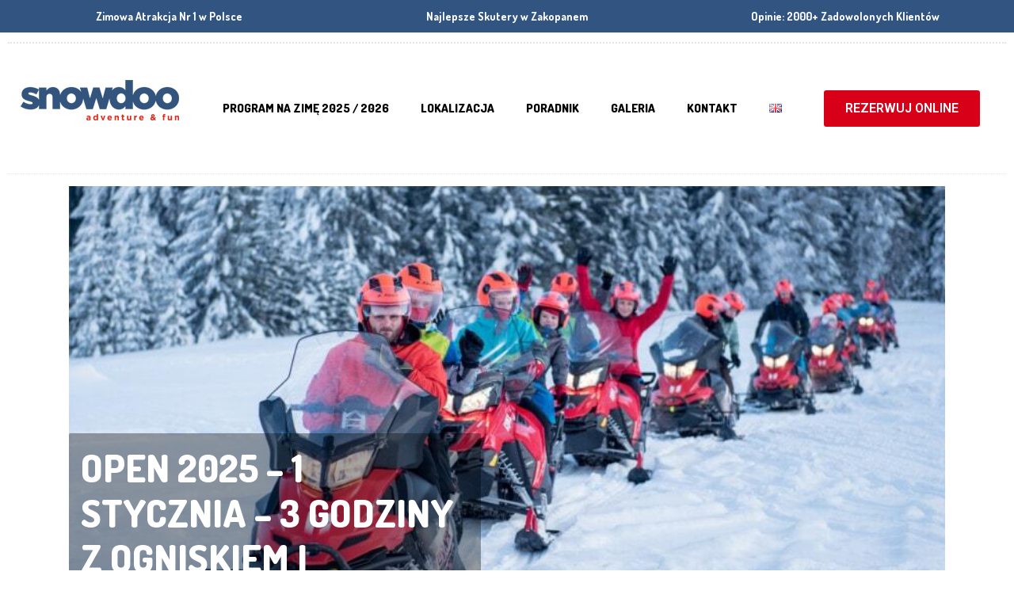

--- FILE ---
content_type: text/html; charset=UTF-8
request_url: https://www.snowdoo.pl/pakiet/skutery-sniezne-nowy-rok/
body_size: 40954
content:
<!DOCTYPE html>
<html lang="pl-PL">
<head>
<meta charset="UTF-8">
<meta name="viewport" content="width=device-width, initial-scale=1.0, viewport-fit=cover"/>		<meta name='robots' content='index, follow, max-image-preview:large, max-snippet:-1, max-video-preview:-1'/>
<script>(function(w,d,s,l,i){w[l]=w[l]||[];w[l].push({'gtm.start':
new Date().getTime(),event:'gtm.js'});var f=d.getElementsByTagName(s)[0],
j=d.createElement(s),dl=l!='dataLayer'?'&l='+l:'';j.async=true;j.src=
'https://www.googletagmanager.com/gtm.js?id='+i+dl;f.parentNode.insertBefore(j,f);
})(window,document,'script','dataLayer','GTM-5VBRF8FX');</script>
<title>OPEN 2025 - 1 stycznia – 3 godziny z ogniskiem i przewodnikiem Zakopane - Snowdoo</title>
<link rel="canonical" href="https://www.snowdoo.pl/pakiet/skutery-sniezne-nowy-rok/"/>
<meta property="og:locale" content="pl_PL"/>
<meta property="og:locale:alternate" content="en_GB"/>
<meta property="og:type" content="article"/>
<meta property="og:title" content="OPEN 2025 - 1 stycznia – 3 godziny z ogniskiem i przewodnikiem Zakopane - Snowdoo"/>
<meta property="og:description" content="Piękna 3-godzinna przygoda na skuterach śnieżnych połączona z ogniskiem i ciepłym poczęstunkiem. Trasa wyprawy to piękne górskie tereny, dotrzemy do miejsc niedostępnych zimą dla człowieka, cały czas będą z nami piękne widoki na Tatry i Podhale. Pod opieką przewodników Snowdoo oddalimy się kilkanaście kilometrów od Zakopanego..."/>
<meta property="og:url" content="https://www.snowdoo.pl/pakiet/skutery-sniezne-nowy-rok/"/>
<meta property="og:site_name" content="Snowdoo"/>
<meta property="article:modified_time" content="2024-09-12T09:09:51+00:00"/>
<meta property="og:image" content="https://www.snowdoo.pl/wp-content/uploads/2018/08/wyprawy-na-skuterach-snieznych-snowdoo-1.jpg"/>
<meta property="og:image:width" content="864"/>
<meta property="og:image:height" content="486"/>
<meta property="og:image:type" content="image/jpeg"/>
<meta name="twitter:card" content="summary_large_image"/>
<meta name="twitter:label1" content="Szacowany czas czytania"/>
<meta name="twitter:data1" content="1 minuta"/>
<script type="application/ld+json" class="yoast-schema-graph">{"@context":"https://schema.org","@graph":[{"@type":"WebPage","@id":"https://www.snowdoo.pl/pakiet/skutery-sniezne-nowy-rok/","url":"https://www.snowdoo.pl/pakiet/skutery-sniezne-nowy-rok/","name":"OPEN 2025 - 1 stycznia – 3 godziny z ogniskiem i przewodnikiem Zakopane - Snowdoo","isPartOf":{"@id":"https://www.snowdoo.pl/#website"},"primaryImageOfPage":{"@id":"https://www.snowdoo.pl/pakiet/skutery-sniezne-nowy-rok/#primaryimage"},"image":{"@id":"https://www.snowdoo.pl/pakiet/skutery-sniezne-nowy-rok/#primaryimage"},"thumbnailUrl":"https://www.snowdoo.pl/wp-content/uploads/2018/08/wyprawy-na-skuterach-snieznych-snowdoo-1.jpg","datePublished":"2019-12-31T07:15:49+00:00","dateModified":"2024-09-12T09:09:51+00:00","breadcrumb":{"@id":"https://www.snowdoo.pl/pakiet/skutery-sniezne-nowy-rok/#breadcrumb"},"inLanguage":"pl-PL","potentialAction":[{"@type":"ReadAction","target":["https://www.snowdoo.pl/pakiet/skutery-sniezne-nowy-rok/"]}]},{"@type":"ImageObject","inLanguage":"pl-PL","@id":"https://www.snowdoo.pl/pakiet/skutery-sniezne-nowy-rok/#primaryimage","url":"https://www.snowdoo.pl/wp-content/uploads/2018/08/wyprawy-na-skuterach-snieznych-snowdoo-1.jpg","contentUrl":"https://www.snowdoo.pl/wp-content/uploads/2018/08/wyprawy-na-skuterach-snieznych-snowdoo-1.jpg","width":864,"height":486},{"@type":"BreadcrumbList","@id":"https://www.snowdoo.pl/pakiet/skutery-sniezne-nowy-rok/#breadcrumb","itemListElement":[{"@type":"ListItem","position":1,"name":"Home","item":"https://www.snowdoo.pl/"},{"@type":"ListItem","position":2,"name":"Oferta","item":"https://www.snowdoo.pl/pakiet/"},{"@type":"ListItem","position":3,"name":"OPEN 2025 &#8211; 1 stycznia – 3 godziny z ogniskiem i przewodnikiem"}]},{"@type":"WebSite","@id":"https://www.snowdoo.pl/#website","url":"https://www.snowdoo.pl/","name":"Snowdoo","description":"","publisher":{"@id":"https://www.snowdoo.pl/#organization"},"potentialAction":[{"@type":"SearchAction","target":{"@type":"EntryPoint","urlTemplate":"https://www.snowdoo.pl/?s={search_term_string}"},"query-input":{"@type":"PropertyValueSpecification","valueRequired":true,"valueName":"search_term_string"}}],"inLanguage":"pl-PL"},{"@type":"Organization","@id":"https://www.snowdoo.pl/#organization","name":"Snowdoo","url":"https://www.snowdoo.pl/","logo":{"@type":"ImageObject","inLanguage":"pl-PL","@id":"https://www.snowdoo.pl/#/schema/logo/image/","url":"https://www.snowdoo.pl/wp-content/uploads/2018/08/snowdoo.png","contentUrl":"https://www.snowdoo.pl/wp-content/uploads/2018/08/snowdoo.png","width":220,"height":100,"caption":"Snowdoo"},"image":{"@id":"https://www.snowdoo.pl/#/schema/logo/image/"}}]}</script>
<link rel="alternate" href="https://www.snowdoo.pl/pakiet/skutery-sniezne-nowy-rok/" hreflang="pl"/>
<link rel="alternate" href="https://www.snowdoo.pl/pakiet/snowmobile-new-year/" hreflang="en"/>
<script type='application/javascript'  id='pys-version-script'>console.log('PixelYourSite Free version 11.1.4.1');</script>
<link rel='dns-prefetch' href='//fonts.googleapis.com'/>
<link rel="alternate" type="application/rss+xml" title="Snowdoo &raquo; Kanał z wpisami" href="https://www.snowdoo.pl/feed/"/>
<link rel="alternate" type="application/rss+xml" title="Snowdoo &raquo; Kanał z komentarzami" href="https://www.snowdoo.pl/comments/feed/"/>
<link rel="alternate" title="oEmbed (JSON)" type="application/json+oembed" href="https://www.snowdoo.pl/wp-json/oembed/1.0/embed?url=https%3A%2F%2Fwww.snowdoo.pl%2Fpakiet%2Fskutery-sniezne-nowy-rok%2F&#038;lang=pl"/>
<link rel="alternate" title="oEmbed (XML)" type="text/xml+oembed" href="https://www.snowdoo.pl/wp-json/oembed/1.0/embed?url=https%3A%2F%2Fwww.snowdoo.pl%2Fpakiet%2Fskutery-sniezne-nowy-rok%2F&#038;format=xml&#038;lang=pl"/>
<style id='wp-img-auto-sizes-contain-inline-css'>img:is([sizes=auto i],[sizes^="auto," i]){contain-intrinsic-size:3000px 1500px}</style>
<link rel="stylesheet" type="text/css" href="//www.snowdoo.pl/wp-content/cache/wpfc-minified/fqj95uig/fg51b.css" media="all"/>
<style id='classic-theme-styles-inline-css'>.wp-block-button__link{color:#fff;background-color:#32373c;border-radius:9999px;box-shadow:none;text-decoration:none;padding:calc(.667em + 2px) calc(1.333em + 2px);font-size:1.125em}.wp-block-file__button{background:#32373c;color:#fff;text-decoration:none}</style>
<style id='global-styles-inline-css'>:root{--wp--preset--aspect-ratio--square:1;--wp--preset--aspect-ratio--4-3:4/3;--wp--preset--aspect-ratio--3-4:3/4;--wp--preset--aspect-ratio--3-2:3/2;--wp--preset--aspect-ratio--2-3:2/3;--wp--preset--aspect-ratio--16-9:16/9;--wp--preset--aspect-ratio--9-16:9/16;--wp--preset--color--black:#000000;--wp--preset--color--cyan-bluish-gray:#abb8c3;--wp--preset--color--white:#ffffff;--wp--preset--color--pale-pink:#f78da7;--wp--preset--color--vivid-red:#cf2e2e;--wp--preset--color--luminous-vivid-orange:#ff6900;--wp--preset--color--luminous-vivid-amber:#fcb900;--wp--preset--color--light-green-cyan:#7bdcb5;--wp--preset--color--vivid-green-cyan:#00d084;--wp--preset--color--pale-cyan-blue:#8ed1fc;--wp--preset--color--vivid-cyan-blue:#0693e3;--wp--preset--color--vivid-purple:#9b51e0;--wp--preset--gradient--vivid-cyan-blue-to-vivid-purple:linear-gradient(135deg,rgb(6,147,227) 0%,rgb(155,81,224) 100%);--wp--preset--gradient--light-green-cyan-to-vivid-green-cyan:linear-gradient(135deg,rgb(122,220,180) 0%,rgb(0,208,130) 100%);--wp--preset--gradient--luminous-vivid-amber-to-luminous-vivid-orange:linear-gradient(135deg,rgb(252,185,0) 0%,rgb(255,105,0) 100%);--wp--preset--gradient--luminous-vivid-orange-to-vivid-red:linear-gradient(135deg,rgb(255,105,0) 0%,rgb(207,46,46) 100%);--wp--preset--gradient--very-light-gray-to-cyan-bluish-gray:linear-gradient(135deg,rgb(238,238,238) 0%,rgb(169,184,195) 100%);--wp--preset--gradient--cool-to-warm-spectrum:linear-gradient(135deg,rgb(74,234,220) 0%,rgb(151,120,209) 20%,rgb(207,42,186) 40%,rgb(238,44,130) 60%,rgb(251,105,98) 80%,rgb(254,248,76) 100%);--wp--preset--gradient--blush-light-purple:linear-gradient(135deg,rgb(255,206,236) 0%,rgb(152,150,240) 100%);--wp--preset--gradient--blush-bordeaux:linear-gradient(135deg,rgb(254,205,165) 0%,rgb(254,45,45) 50%,rgb(107,0,62) 100%);--wp--preset--gradient--luminous-dusk:linear-gradient(135deg,rgb(255,203,112) 0%,rgb(199,81,192) 50%,rgb(65,88,208) 100%);--wp--preset--gradient--pale-ocean:linear-gradient(135deg,rgb(255,245,203) 0%,rgb(182,227,212) 50%,rgb(51,167,181) 100%);--wp--preset--gradient--electric-grass:linear-gradient(135deg,rgb(202,248,128) 0%,rgb(113,206,126) 100%);--wp--preset--gradient--midnight:linear-gradient(135deg,rgb(2,3,129) 0%,rgb(40,116,252) 100%);--wp--preset--font-size--small:13px;--wp--preset--font-size--medium:20px;--wp--preset--font-size--large:36px;--wp--preset--font-size--x-large:42px;--wp--preset--spacing--20:0.44rem;--wp--preset--spacing--30:0.67rem;--wp--preset--spacing--40:1rem;--wp--preset--spacing--50:1.5rem;--wp--preset--spacing--60:2.25rem;--wp--preset--spacing--70:3.38rem;--wp--preset--spacing--80:5.06rem;--wp--preset--shadow--natural:6px 6px 9px rgba(0, 0, 0, 0.2);--wp--preset--shadow--deep:12px 12px 50px rgba(0, 0, 0, 0.4);--wp--preset--shadow--sharp:6px 6px 0px rgba(0, 0, 0, 0.2);--wp--preset--shadow--outlined:6px 6px 0px -3px rgb(255, 255, 255), 6px 6px rgb(0, 0, 0);--wp--preset--shadow--crisp:6px 6px 0px rgb(0, 0, 0);}:where(.is-layout-flex){gap:0.5em;}:where(.is-layout-grid){gap:0.5em;}body .is-layout-flex{display:flex;}.is-layout-flex{flex-wrap:wrap;align-items:center;}.is-layout-flex > :is(*, div){margin:0;}body .is-layout-grid{display:grid;}.is-layout-grid > :is(*, div){margin:0;}:where(.wp-block-columns.is-layout-flex){gap:2em;}:where(.wp-block-columns.is-layout-grid){gap:2em;}:where(.wp-block-post-template.is-layout-flex){gap:1.25em;}:where(.wp-block-post-template.is-layout-grid){gap:1.25em;}.has-black-color{color:var(--wp--preset--color--black) !important;}.has-cyan-bluish-gray-color{color:var(--wp--preset--color--cyan-bluish-gray) !important;}.has-white-color{color:var(--wp--preset--color--white) !important;}.has-pale-pink-color{color:var(--wp--preset--color--pale-pink) !important;}.has-vivid-red-color{color:var(--wp--preset--color--vivid-red) !important;}.has-luminous-vivid-orange-color{color:var(--wp--preset--color--luminous-vivid-orange) !important;}.has-luminous-vivid-amber-color{color:var(--wp--preset--color--luminous-vivid-amber) !important;}.has-light-green-cyan-color{color:var(--wp--preset--color--light-green-cyan) !important;}.has-vivid-green-cyan-color{color:var(--wp--preset--color--vivid-green-cyan) !important;}.has-pale-cyan-blue-color{color:var(--wp--preset--color--pale-cyan-blue) !important;}.has-vivid-cyan-blue-color{color:var(--wp--preset--color--vivid-cyan-blue) !important;}.has-vivid-purple-color{color:var(--wp--preset--color--vivid-purple) !important;}.has-black-background-color{background-color:var(--wp--preset--color--black) !important;}.has-cyan-bluish-gray-background-color{background-color:var(--wp--preset--color--cyan-bluish-gray) !important;}.has-white-background-color{background-color:var(--wp--preset--color--white) !important;}.has-pale-pink-background-color{background-color:var(--wp--preset--color--pale-pink) !important;}.has-vivid-red-background-color{background-color:var(--wp--preset--color--vivid-red) !important;}.has-luminous-vivid-orange-background-color{background-color:var(--wp--preset--color--luminous-vivid-orange) !important;}.has-luminous-vivid-amber-background-color{background-color:var(--wp--preset--color--luminous-vivid-amber) !important;}.has-light-green-cyan-background-color{background-color:var(--wp--preset--color--light-green-cyan) !important;}.has-vivid-green-cyan-background-color{background-color:var(--wp--preset--color--vivid-green-cyan) !important;}.has-pale-cyan-blue-background-color{background-color:var(--wp--preset--color--pale-cyan-blue) !important;}.has-vivid-cyan-blue-background-color{background-color:var(--wp--preset--color--vivid-cyan-blue) !important;}.has-vivid-purple-background-color{background-color:var(--wp--preset--color--vivid-purple) !important;}.has-black-border-color{border-color:var(--wp--preset--color--black) !important;}.has-cyan-bluish-gray-border-color{border-color:var(--wp--preset--color--cyan-bluish-gray) !important;}.has-white-border-color{border-color:var(--wp--preset--color--white) !important;}.has-pale-pink-border-color{border-color:var(--wp--preset--color--pale-pink) !important;}.has-vivid-red-border-color{border-color:var(--wp--preset--color--vivid-red) !important;}.has-luminous-vivid-orange-border-color{border-color:var(--wp--preset--color--luminous-vivid-orange) !important;}.has-luminous-vivid-amber-border-color{border-color:var(--wp--preset--color--luminous-vivid-amber) !important;}.has-light-green-cyan-border-color{border-color:var(--wp--preset--color--light-green-cyan) !important;}.has-vivid-green-cyan-border-color{border-color:var(--wp--preset--color--vivid-green-cyan) !important;}.has-pale-cyan-blue-border-color{border-color:var(--wp--preset--color--pale-cyan-blue) !important;}.has-vivid-cyan-blue-border-color{border-color:var(--wp--preset--color--vivid-cyan-blue) !important;}.has-vivid-purple-border-color{border-color:var(--wp--preset--color--vivid-purple) !important;}.has-vivid-cyan-blue-to-vivid-purple-gradient-background{background:var(--wp--preset--gradient--vivid-cyan-blue-to-vivid-purple) !important;}.has-light-green-cyan-to-vivid-green-cyan-gradient-background{background:var(--wp--preset--gradient--light-green-cyan-to-vivid-green-cyan) !important;}.has-luminous-vivid-amber-to-luminous-vivid-orange-gradient-background{background:var(--wp--preset--gradient--luminous-vivid-amber-to-luminous-vivid-orange) !important;}.has-luminous-vivid-orange-to-vivid-red-gradient-background{background:var(--wp--preset--gradient--luminous-vivid-orange-to-vivid-red) !important;}.has-very-light-gray-to-cyan-bluish-gray-gradient-background{background:var(--wp--preset--gradient--very-light-gray-to-cyan-bluish-gray) !important;}.has-cool-to-warm-spectrum-gradient-background{background:var(--wp--preset--gradient--cool-to-warm-spectrum) !important;}.has-blush-light-purple-gradient-background{background:var(--wp--preset--gradient--blush-light-purple) !important;}.has-blush-bordeaux-gradient-background{background:var(--wp--preset--gradient--blush-bordeaux) !important;}.has-luminous-dusk-gradient-background{background:var(--wp--preset--gradient--luminous-dusk) !important;}.has-pale-ocean-gradient-background{background:var(--wp--preset--gradient--pale-ocean) !important;}.has-electric-grass-gradient-background{background:var(--wp--preset--gradient--electric-grass) !important;}.has-midnight-gradient-background{background:var(--wp--preset--gradient--midnight) !important;}.has-small-font-size{font-size:var(--wp--preset--font-size--small) !important;}.has-medium-font-size{font-size:var(--wp--preset--font-size--medium) !important;}.has-large-font-size{font-size:var(--wp--preset--font-size--large) !important;}.has-x-large-font-size{font-size:var(--wp--preset--font-size--x-large) !important;}:where(.wp-block-post-template.is-layout-flex){gap:1.25em;}:where(.wp-block-post-template.is-layout-grid){gap:1.25em;}:where(.wp-block-term-template.is-layout-flex){gap:1.25em;}:where(.wp-block-term-template.is-layout-grid){gap:1.25em;}:where(.wp-block-columns.is-layout-flex){gap:2em;}:where(.wp-block-columns.is-layout-grid){gap:2em;}:root :where(.wp-block-pullquote){font-size:1.5em;line-height:1.6;}</style>
<link rel="stylesheet" type="text/css" href="//www.snowdoo.pl/wp-content/cache/wpfc-minified/9919tkea/fg51v.css" media="all"/>
<style id='shaka-main-inline-css'>.top{background-color:#ffffff;}
.top, .top-navigation a, .top .widget_nav_menu .menu a, .top .social-icons__link, .top .icon-box__title, .top .icon-box{color:#888888;}
.header__container{background-color:#ffffff;}
.header__left-widgets .widget, .header__right-widgets .widget, .header .social-icons__link, .header__left-widgets .widget_search .search-field, .header__right-widgets .widget_search .search-field, .header__left-widgets .widget_search .search-submit, .header__right-widgets .widget_search .search-submit{background-color:#3b3331;}
.header__left-widgets .widget_search .search-field, .header__right-widgets .widget_search .search-field{border-color:#3b3331;}
.header__left-widgets .widget, .header__right-widgets .widget, .header .social-icons__link + .social-icons__link{border-color:#514644;}
.header__left-widgets .widget, .header__right-widgets .widget, .header .icon-box, .header .icon-box__title, .header a.icon-box:focus .fa, .header a.icon-box:hover .fa, .header .social-icons__link:focus, .header .social-icons__link:hover{color:#f7f7f7;}
.header__left-widgets .widget_search .search-field::-webkit-input-placeholder, .header__right-widgets .widget_search .search-field::-webkit-input-placeholder{color:#f7f7f7;}
.header__left-widgets .widget_search .search-field::-moz-placeholder, .header__right-widgets .widget_search .search-field::-moz-placeholder{color:#f7f7f7;}
.header__left-widgets .widget_search .search-field:-ms-input-placeholder, .header__right-widgets .widget_search .search-field:-ms-input-placeholder{color:#f7f7f7;}
.header__left-widgets .widget_search .search-field::placeholder, .header__right-widgets .widget_search .search-field::placeholder{color:#f7f7f7;}
@media(max-width:991px){ .main-navigation{background-color:#f2f2f2;}
}
@media(max-width:991px){ .main-navigation, .main-navigation a{border-color:#d0d0d0;}
}
@media(max-width:991px){ .main-navigation a{color:#3b3331;}
}
@media(max-width:991px){ .main-navigation .menu-item:focus > a, .main-navigation .menu-item:hover > a{color:#000000;}
}
@media(max-width:991px){ .main-navigation .sub-menu .menu-item > a{color:#999999;}
}
@media(max-width:991px){ .main-navigation .sub-menu .menu-item:hover > a, .main-navigation .sub-menu .menu-item:focus > a{color:#333333;}
}
@media(min-width:992px){ .main-navigation a, .main-navigation > .menu-item-has-children > a::after{color:#3b3331;}
}
@media(min-width:992px){ .main-navigation > .menu-item:focus > a, .main-navigation > .menu-item:hover > a, .main-navigation > .current-menu-item > a, .main-navigation .menu-item:focus > a::after, .main-navigation .menu-item:hover > a::after, .main-navigation > .current-menu-ancestor > a, .main-navigation > .current-menu-ancestor.menu-item-has-children > a::after, .main-navigation > .current-menu-item.menu-item-has-children > a::after{color:#d80019;}
}
@media(min-width:992px){ .main-navigation .sub-menu a{background-color:#d80019;}
}
@media(min-width:992px){ .main-navigation .sub-menu .menu-item > a:hover{background-color:#bf0016;}
}
@media(min-width:992px){ .main-navigation .sub-menu a, .main-navigation .sub-menu .sub-menu a{border-color:#bf0016;}
}
@media(min-width:992px){ .main-navigation .sub-menu .menu-item-has-children::after{color:#bf0016;}
}
@media(min-width:992px){ .main-navigation .sub-menu .menu-item a, .main-navigation .sub-menu .menu-item > a:hover{color:#ffffff;}
}
.page-header{background-color:#f2f2f2;}
.page-header__title{color:#3b3331;}
.page-header__subtitle{color:#888888;}
.breadcrumbs a, .breadcrumbs a::after{color:#999999;}
.breadcrumbs a:focus, .breadcrumbs a:hover{color:#d80019;}
.breadcrumbs .current-item{color:#d80019;}
.content-area, .content-area .icon-box{color:#888888;}
h1, h2, h3, h4, h5, h6, hentry__title, .hentry__title a, .latest-news--block .latest-news__title a, .latest-news--more-news, .page-box__title a, .sidebar__headings{color:#3b3331;}
.btn-primary-outline, .contact-profile__social-icon, .person-profile__social-icon, .content-area a.icon-box:focus .fa, .content-area a.icon-box:hover .fa, .content-area .widget_nav_menu .menu a:focus, .content-area .widget_nav_menu .menu a:hover, .sidebar .widget_nav_menu .menu a:focus, .sidebar .widget_nav_menu .menu a:hover, .top .social-icons__link:focus, .top .social-icons__link:hover, .top .widget_nav_menu .menu a:focus, .top .widget_nav_menu .menu a:hover, .content-area .widget_nav_menu .menu a::after, .sidebar .widget_nav_menu .menu a::after, .time-table .week-day.today, .accordion .more-link:focus, .accordion .more-link:hover, .accordion__panel .panel-title a:hover, .testimonial__author, .testimonial__carousel, .testimonial__carousel:focus, .special-offer__price, .accordion__panel .panel-title a, .widget_archive a:hover, .widget_pages a:hover, .widget_categories a:hover, .widget_meta a:hover, .widget_recent_comments a:hover, .widget_recent_entries a:hover, .widget_rss a:hover, .pw-instagram .loader{color:#d80019;}
.person-profile__social-icon:focus, .person-profile__social-icon:hover, .contact-profile__social-icon:focus, .contact-profile__social-icon:hover, .testimonial__carousel:hover{color:#bf0016;}
.btn-primary-outline:hover, .btn-primary-outline:focus, .btn-primary-outline.focus, btn-primary-outline:active, .btn-primary-outline.active, .open > .btn-primary-outline.dropdown-toggle, .btn-primary, .featured-product__price, .shaka-table thead th, .person-profile__label, .pricing-list__badge, .content-area .widget_nav_menu .menu li.current-menu-item > a, .sidebar .widget_nav_menu .menu li.current-menu-item > a, .portfolio-grid__card-price, .latest-news--featured .latest-news__date, .latest-news--block .latest-news__date, .testimonial__container::before, .testimonial__container::after, .widget_calendar caption, .masonry .hentry__date, .contact-profile__label, .special-offer__label, .pagination .prev, .pagination .next, .post-password-form input{background-color:#d80019;}
.btn-primary:focus, .btn-primary:hover, .pagination .prev:focus, .pagination .prev:hover, .pagination .next:focus, .pagination .next:hover{background-color:#bf0016;}
.btn-primary:active:hover, .btn-primary:active:focus, .btn-primary:active.focus, .btn-primary.active.focus, .btn-primary.active:focus, .btn-primary.active:hover { background-color: #960011; }
{ background: #d80019; }{background:#bf0016;}
.btn-primary-outline, .btn-primary-outline:hover, .btn-primary-outline:focus, .btn-primary-outline.focus, btn-primary-outline:active, .btn-primary-outline.active, .open > .btn-primary-outline.dropdown-toggle, .btn-primary, .pagination .prev, .pagination .next, .post-password-form input{border-color:#d80019;}
.btn-primary:focus, .btn-primary:hover, .pagination .prev:focus, .pagination .prev:hover, .pagination .next:focus, .pagination .next:hover{border-color:#bf0016;}
.btn-primary:active:hover, .btn-primary:active:focus, .btn-primary:active.focus, .btn-primary.active.focus, .btn-primary.active:focus, .btn-primary.active:hover { border-color: #960011; } a{color:#5897cc;}
a:focus, a:hover{color:#448bc6;}
.btn-dark{background-color:#3b3331;}
.btn-dark:focus, .btn-dark:hover{background-color:#2d2725;}
.btn-light{background-color:#ffffff;}
.btn-light:focus, .btn-light:hover{background-color:#f2f2f2;}
body .boxed-container{background-color:#ffffff;}
.footer-top{background-color:#3b3331;}
.footer-top__heading{color:#ffffff;}
.footer-top{color:#a5a2a1;}
.footer-top a, .footer-top .widget_nav_menu .menu a{color:#888888;}
.footer{background-color:#3b3331;}
.footer-bottom{color:#a5a2a1;}
.footer-bottom a{color:#a5a2a1;}
@media(min-width:992px){ .header__logo img{margin-top:18px;}
}
body .boxed-container{background-image:url(https://www.snowdoo.pl/wp-content/uploads/2016/06/shaka-background.png);background-repeat:no-repeat;background-position:top left;background-attachment:scroll;}</style>
<link rel='stylesheet' id='shaka-google-fonts-css' href='//fonts.googleapis.com/css?family=Roboto+Condensed%3A400%2C700%7CDosis%3A300%2C800&#038;subset=latin%2Clatin-ext' type='text/css' media='all'/>
<link rel="stylesheet" type="text/css" href="//www.snowdoo.pl/wp-content/cache/wpfc-minified/dupsmctk/fg51b.css" media="all"/>
<link rel='stylesheet' id='elementor-post-5598-css' href='https://www.snowdoo.pl/wp-content/uploads/elementor/css/post-5598.css?ver=1765469443' type='text/css' media='all'/>
<link rel="stylesheet" type="text/css" href="//www.snowdoo.pl/wp-content/cache/wpfc-minified/lafk0ecx/fg51b.css" media="all"/>
<link rel='stylesheet' id='elementor-post-5778-css' href='https://www.snowdoo.pl/wp-content/uploads/elementor/css/post-5778.css?ver=1765469444' type='text/css' media='all'/>
<link rel='stylesheet' id='elementor-post-5785-css' href='https://www.snowdoo.pl/wp-content/uploads/elementor/css/post-5785.css?ver=1765469444' type='text/css' media='all'/>
<link rel="stylesheet" type="text/css" href="//www.snowdoo.pl/wp-content/cache/wpfc-minified/bvmuqvv/fg51b.css" media="all"/>
<style id='rocket-lazyload-inline-css'>.rll-youtube-player{position:relative;padding-bottom:56.23%;height:0;overflow:hidden;max-width:100%;}.rll-youtube-player:focus-within{outline:2px solid currentColor;outline-offset:5px;}.rll-youtube-player iframe{position:absolute;top:0;left:0;width:100%;height:100%;z-index:100;background:0 0}.rll-youtube-player img{bottom:0;display:block;left:0;margin:auto;max-width:100%;width:100%;position:absolute;right:0;top:0;border:none;height:auto;-webkit-transition:.4s all;-moz-transition:.4s all;transition:.4s all}.rll-youtube-player img:hover{-webkit-filter:brightness(75%)}.rll-youtube-player .play{height:100%;width:100%;left:0;top:0;position:absolute;background:url(https://www.snowdoo.pl/wp-content/plugins/rocket-lazy-load/assets/img/youtube.png) no-repeat center;background-color:transparent !important;cursor:pointer;border:none;}</style>
<link rel='stylesheet' id='elementor-gf-roboto-css' href='https://fonts.googleapis.com/css?family=Roboto:100,100italic,200,200italic,300,300italic,400,400italic,500,500italic,600,600italic,700,700italic,800,800italic,900,900italic&#038;display=swap&#038;subset=latin-ext' type='text/css' media='all'/>
<link rel='stylesheet' id='elementor-gf-robotoslab-css' href='https://fonts.googleapis.com/css?family=Roboto+Slab:100,100italic,200,200italic,300,300italic,400,400italic,500,500italic,600,600italic,700,700italic,800,800italic,900,900italic&#038;display=swap&#038;subset=latin-ext' type='text/css' media='all'/>
<link rel='stylesheet' id='elementor-gf-dosis-css' href='https://fonts.googleapis.com/css?family=Dosis:100,100italic,200,200italic,300,300italic,400,400italic,500,500italic,600,600italic,700,700italic,800,800italic,900,900italic&#038;display=swap&#038;subset=latin-ext' type='text/css' media='all'/>
<link rel='stylesheet' id='elementor-gf-robotocondensed-css' href='https://fonts.googleapis.com/css?family=Roboto+Condensed:100,100italic,200,200italic,300,300italic,400,400italic,500,500italic,600,600italic,700,700italic,800,800italic,900,900italic&#038;display=swap&#038;subset=latin-ext' type='text/css' media='all'/>
<script src='//www.snowdoo.pl/wp-content/cache/wpfc-minified/efuea1wp/fg51b.js'></script>
<script id="jquery-core-js-extra">var pysFacebookRest={"restApiUrl":"https://www.snowdoo.pl/wp-json/pys-facebook/v1/event","debug":""};
//# sourceURL=jquery-core-js-extra</script>
<script src='//www.snowdoo.pl/wp-content/cache/wpfc-minified/fjafpyl/fg51b.js'></script>
<script id="pys-js-extra">var pysOptions={"staticEvents":[],"dynamicEvents":[],"triggerEvents":[],"triggerEventTypes":[],"debug":"","siteUrl":"https://www.snowdoo.pl","ajaxUrl":"https://www.snowdoo.pl/wp-admin/admin-ajax.php","ajax_event":"3e76c1a34e","enable_remove_download_url_param":"1","cookie_duration":"7","last_visit_duration":"60","enable_success_send_form":"","ajaxForServerEvent":"1","ajaxForServerStaticEvent":"1","useSendBeacon":"1","send_external_id":"1","external_id_expire":"180","track_cookie_for_subdomains":"1","google_consent_mode":"1","gdpr":{"ajax_enabled":false,"all_disabled_by_api":false,"facebook_disabled_by_api":false,"analytics_disabled_by_api":false,"google_ads_disabled_by_api":false,"pinterest_disabled_by_api":false,"bing_disabled_by_api":false,"reddit_disabled_by_api":false,"externalID_disabled_by_api":false,"facebook_prior_consent_enabled":true,"analytics_prior_consent_enabled":true,"google_ads_prior_consent_enabled":null,"pinterest_prior_consent_enabled":true,"bing_prior_consent_enabled":true,"cookiebot_integration_enabled":false,"cookiebot_facebook_consent_category":"marketing","cookiebot_analytics_consent_category":"statistics","cookiebot_tiktok_consent_category":"marketing","cookiebot_google_ads_consent_category":"marketing","cookiebot_pinterest_consent_category":"marketing","cookiebot_bing_consent_category":"marketing","consent_magic_integration_enabled":false,"real_cookie_banner_integration_enabled":false,"cookie_notice_integration_enabled":false,"cookie_law_info_integration_enabled":false,"analytics_storage":{"enabled":true,"value":"granted","filter":false},"ad_storage":{"enabled":true,"value":"granted","filter":false},"ad_user_data":{"enabled":true,"value":"granted","filter":false},"ad_personalization":{"enabled":true,"value":"granted","filter":false}},"cookie":{"disabled_all_cookie":false,"disabled_start_session_cookie":false,"disabled_advanced_form_data_cookie":false,"disabled_landing_page_cookie":false,"disabled_first_visit_cookie":false,"disabled_trafficsource_cookie":false,"disabled_utmTerms_cookie":false,"disabled_utmId_cookie":false},"tracking_analytics":{"TrafficSource":"direct","TrafficLanding":"undefined","TrafficUtms":[],"TrafficUtmsId":[]},"GATags":{"ga_datalayer_type":"default","ga_datalayer_name":"dataLayerPYS"},"woo":{"enabled":false},"edd":{"enabled":false},"cache_bypass":"1768869357"};
//# sourceURL=pys-js-extra</script>
<script src='//www.snowdoo.pl/wp-content/cache/wpfc-minified/4drpvkm/fg51b.js'></script>
<link rel="https://api.w.org/" href="https://www.snowdoo.pl/wp-json/"/><link rel="EditURI" type="application/rsd+xml" title="RSD" href="https://www.snowdoo.pl/xmlrpc.php?rsd"/>
<script async src="https://www.googletagmanager.com/gtag/js?id=G-XSN9C4VE5Y"></script>
<script>window.dataLayer=window.dataLayer||[];
function gtag(){dataLayer.push(arguments);}
gtag('js', new Date());
gtag('config', 'G-XSN9C4VE5Y');</script>
<script>function expand (param){
param.style.display=(param.style.display=="none") ? "block":"none";
}
function read_toggle(id, more, less){
el=document.getElementById("readlink" + id);
el.innerHTML=(el.innerHTML==more) ? less:more;
expand (document.getElementById("read" + id));
}</script><style>.recentcomments a{display:inline !important;padding:0 !important;margin:0 !important;}</style>			<style>.e-con.e-parent:nth-of-type(n+4):not(.e-lazyloaded):not(.e-no-lazyload),
.e-con.e-parent:nth-of-type(n+4):not(.e-lazyloaded):not(.e-no-lazyload) *{background-image:none !important;}
@media screen and (max-height: 1024px) {
.e-con.e-parent:nth-of-type(n+3):not(.e-lazyloaded):not(.e-no-lazyload),
.e-con.e-parent:nth-of-type(n+3):not(.e-lazyloaded):not(.e-no-lazyload) *{background-image:none !important;}
}
@media screen and (max-height: 640px) {
.e-con.e-parent:nth-of-type(n+2):not(.e-lazyloaded):not(.e-no-lazyload),
.e-con.e-parent:nth-of-type(n+2):not(.e-lazyloaded):not(.e-no-lazyload) *{background-image:none !important;}
}</style>
<script type='application/javascript' id='pys-config-warning-script'>console.warn('PixelYourSite: no pixel configured.');</script>
<style media="all" id="siteorigin-panels-layouts-head">#pgc-3639-0-0 , #pgc-3639-2-0{width:100%;width:calc(100% - ( 0 * 30px ) )}
#pg-3639-0 , #pg-3639-1 , #pl-3639 .so-panel{margin-bottom:30px}
#pgc-3639-1-0 , #pgc-3639-1-1{width:50%;width:calc(50% - ( 0.5 * 30px ) )}
#pl-3639 .so-panel:last-of-type{margin-bottom:0px}
#pg-3639-0.panel-has-style > .panel-row-style, #pg-3639-0.panel-no-style , #pg-3639-1.panel-has-style > .panel-row-style, #pg-3639-1.panel-no-style , #pg-3639-2.panel-has-style > .panel-row-style, #pg-3639-2.panel-no-style{-webkit-align-items:flex-start;align-items:flex-start}
@media(max-width:991px){ #pg-3639-0.panel-no-style, #pg-3639-0.panel-has-style > .panel-row-style, #pg-3639-0 , #pg-3639-1.panel-no-style, #pg-3639-1.panel-has-style > .panel-row-style, #pg-3639-1 , #pg-3639-2.panel-no-style, #pg-3639-2.panel-has-style > .panel-row-style, #pg-3639-2{-webkit-flex-direction:column;-ms-flex-direction:column;flex-direction:column}
#pg-3639-0 > .panel-grid-cell , #pg-3639-0 > .panel-row-style > .panel-grid-cell , #pg-3639-1 > .panel-grid-cell , #pg-3639-1 > .panel-row-style > .panel-grid-cell , #pg-3639-2 > .panel-grid-cell , #pg-3639-2 > .panel-row-style > .panel-grid-cell{width:100%;margin-right:0}
#pgc-3639-1-0{margin-bottom:30px}
#pl-3639 .panel-grid-cell{padding:0}
#pl-3639 .panel-grid .panel-grid-cell-empty{display:none}
#pl-3639 .panel-grid .panel-grid-cell-mobile-last{margin-bottom:0px}
}</style><link rel="icon" href="https://www.snowdoo.pl/wp-content/uploads/2018/09/fav.png" sizes="32x32"/>
<link rel="icon" href="https://www.snowdoo.pl/wp-content/uploads/2018/09/fav.png" sizes="192x192"/>
<link rel="apple-touch-icon" href="https://www.snowdoo.pl/wp-content/uploads/2018/09/fav.png"/>
<meta name="msapplication-TileImage" content="https://www.snowdoo.pl/wp-content/uploads/2018/09/fav.png"/>
<style>*[id^='readlink']{font-weight:normal;color:#000000;background:#ffffff;padding:0px;border-bottom:1px solid #000000;-webkit-box-shadow:none !important;box-shadow:none !important;-webkit-transition:none !important;}
*[id^='readlink']:hover{font-weight:normal;color:#191919;padding:0px;border-bottom:1px solid #000000;}
*[id^='readlink']:focus{outline:none;color:#000000;}</style>
<style id="wp-custom-css">@media screen and (max-width:768px){
.dl-bubble{display:none !important;}
.fb_dialog{display:none !important;}
}
.containerboxpopup{display:grid;grid-template-columns:1fr 1fr;grid-template-rows:1fr;gap:0px 0px;grid-auto-flow:row;justify-content:center;align-items:center;grid-template-areas:"lewa prawa";}
.lewa{grid-area:lewa;padding-right:15px;}
.prawa img{width:300px !important;height:400px;object-fit:cover;object-position:77% 50%;}
#sgpb-popup-dialog-main-div{width:600px !important;}
.lewa h4{line-height:45px;}
.lewa h5{line-height:35px;}
@media only screen and (max-width: 768px) {
.prawa{display:none;}
.containerboxpopup{grid-template-columns:1fr;}
.mobilehide{display:none !important;}
}</style>
<noscript><style id="rocket-lazyload-nojs-css">.rll-youtube-player, [data-lazy-src]{display:none !important;}</style></noscript>
<script data-wpfc-render="false">var Wpfcll={s:[],osl:0,scroll:false,i:function(){Wpfcll.ss();window.addEventListener('load',function(){let observer=new MutationObserver(mutationRecords=>{Wpfcll.osl=Wpfcll.s.length;Wpfcll.ss();if(Wpfcll.s.length > Wpfcll.osl){Wpfcll.ls(false);}});observer.observe(document.getElementsByTagName("html")[0],{childList:true,attributes:true,subtree:true,attributeFilter:["src"],attributeOldValue:false,characterDataOldValue:false});Wpfcll.ls(true);});window.addEventListener('scroll',function(){Wpfcll.scroll=true;Wpfcll.ls(false);});window.addEventListener('resize',function(){Wpfcll.scroll=true;Wpfcll.ls(false);});window.addEventListener('click',function(){Wpfcll.scroll=true;Wpfcll.ls(false);});},c:function(e,pageload){var w=document.documentElement.clientHeight || body.clientHeight;var n=0;if(pageload){n=0;}else{n=(w > 800) ? 800:200;n=Wpfcll.scroll ? 800:n;}var er=e.getBoundingClientRect();var t=0;var p=e.parentNode ? e.parentNode:false;if(typeof p.getBoundingClientRect=="undefined"){var pr=false;}else{var pr=p.getBoundingClientRect();}if(er.x==0 && er.y==0){for(var i=0;i < 10;i++){if(p){if(pr.x==0 && pr.y==0){if(p.parentNode){p=p.parentNode;}if(typeof p.getBoundingClientRect=="undefined"){pr=false;}else{pr=p.getBoundingClientRect();}}else{t=pr.top;break;}}};}else{t=er.top;}if(w - t+n > 0){return true;}return false;},r:function(e,pageload){var s=this;var oc,ot;try{oc=e.getAttribute("data-wpfc-original-src");ot=e.getAttribute("data-wpfc-original-srcset");originalsizes=e.getAttribute("data-wpfc-original-sizes");if(s.c(e,pageload)){if(oc || ot){if(e.tagName=="DIV" || e.tagName=="A" || e.tagName=="SPAN"){e.style.backgroundImage="url("+oc+")";e.removeAttribute("data-wpfc-original-src");e.removeAttribute("data-wpfc-original-srcset");e.removeAttribute("onload");}else{if(oc){e.setAttribute('src',oc);}if(ot){e.setAttribute('srcset',ot);}if(originalsizes){e.setAttribute('sizes',originalsizes);}if(e.getAttribute("alt") && e.getAttribute("alt")=="blank"){e.removeAttribute("alt");}e.removeAttribute("data-wpfc-original-src");e.removeAttribute("data-wpfc-original-srcset");e.removeAttribute("data-wpfc-original-sizes");e.removeAttribute("onload");if(e.tagName=="IFRAME"){var y="https://www.youtube.com/embed/";if(navigator.userAgent.match(/\sEdge?\/\d/i)){e.setAttribute('src',e.getAttribute("src").replace(/.+\/templates\/youtube\.html\#/,y));}e.onload=function(){if(typeof window.jQuery !="undefined"){if(jQuery.fn.fitVids){jQuery(e).parent().fitVids({customSelector:"iframe[src]"});}}var s=e.getAttribute("src").match(/templates\/youtube\.html\#(.+)/);if(s){try{var i=e.contentDocument || e.contentWindow;if(i.location.href=="about:blank"){e.setAttribute('src',y+s[1]);}}catch(err){e.setAttribute('src',y+s[1]);}}}}}}else{if(e.tagName=="NOSCRIPT"){if(typeof window.jQuery !="undefined"){if(jQuery(e).attr("data-type")=="wpfc"){e.removeAttribute("data-type");jQuery(e).after(jQuery(e).text());}}}}}}catch(error){console.log(error);console.log("==>",e);}},ss:function(){var i=Array.prototype.slice.call(document.getElementsByTagName("img"));var f=Array.prototype.slice.call(document.getElementsByTagName("iframe"));var d=Array.prototype.slice.call(document.getElementsByTagName("div"));var a=Array.prototype.slice.call(document.getElementsByTagName("a"));var s=Array.prototype.slice.call(document.getElementsByTagName("span"));var n=Array.prototype.slice.call(document.getElementsByTagName("noscript"));this.s=i.concat(f).concat(d).concat(a).concat(s).concat(n);},ls:function(pageload){var s=this;[].forEach.call(s.s,function(e,index){s.r(e,pageload);});}};document.addEventListener('DOMContentLoaded',function(){wpfci();});function wpfci(){Wpfcll.i();}</script>
</head>
<body data-rsssl=1 class="wp-singular oferta_pt-template-default single single-oferta_pt postid-3639 wp-custom-logo wp-theme-shaka-pt wp-child-theme-snowdoo siteorigin-panels siteorigin-panels-before-js lp1 shaka-pt elementor-default elementor-kit-5598">
<noscript><iframe onload="Wpfcll.r(this,true);" data-wpfc-original-src="https://www.googletagmanager.com/ns.html?id=GTM-5VBRF8FX"
height="0" width="0" style="display:none;visibility:hidden"></iframe></noscript>
<header data-elementor-type="header" data-elementor-id="5778" class="elementor elementor-5778 elementor-location-header" data-elementor-post-type="elementor_library">
<div class="elementor-element elementor-element-17dbf6e e-con-full cpel-lv--yes elementor-hidden-desktop elementor-hidden-tablet e-flex e-con e-parent" data-id="17dbf6e" data-element_type="container">
<div class="elementor-element elementor-element-4a3be65 elementor--h-position-center elementor--v-position-middle elementor-widget elementor-widget-slides" data-id="4a3be65" data-element_type="widget" data-settings="{&quot;navigation&quot;:&quot;none&quot;,&quot;autoplay_speed&quot;:2000,&quot;autoplay&quot;:&quot;yes&quot;,&quot;pause_on_hover&quot;:&quot;yes&quot;,&quot;pause_on_interaction&quot;:&quot;yes&quot;,&quot;infinite&quot;:&quot;yes&quot;,&quot;transition&quot;:&quot;slide&quot;,&quot;transition_speed&quot;:500}" data-widget_type="slides.default">
<div class="elementor-widget-container">
<div class="elementor-swiper">
<div class="elementor-slides-wrapper elementor-main-swiper swiper" role="region" aria-roledescription="carousel" aria-label="Slajdy" dir="ltr" data-animation="fadeInRight">
<div class="swiper-wrapper elementor-slides">
<div class="elementor-repeater-item-83da81b swiper-slide" role="group" aria-roledescription="slide"><div class="swiper-slide-bg"></div><div class="swiper-slide-inner"><div class="swiper-slide-contents"><div class="elementor-slide-description">Zimowa Atrakcja Nr 1 w Polsce</div></div></div></div><div class="elementor-repeater-item-1f7560b swiper-slide" role="group" aria-roledescription="slide"><div class="swiper-slide-bg"></div><div class="swiper-slide-inner"><div class="swiper-slide-contents"><div class="elementor-slide-description">Najlepsze Skutery w Zakopanem</div></div></div></div><div class="elementor-repeater-item-0c8bc9a swiper-slide" role="group" aria-roledescription="slide"><div class="swiper-slide-bg"></div><div class="swiper-slide-inner"><div class="swiper-slide-contents"><div class="elementor-slide-description">Opinie: 2000+ Zadowolonych Klientów</div></div></div></div></div></div></div></div></div></div><section class="elementor-section elementor-top-section elementor-element elementor-element-1c18a41 elementor-section-full_width cpel-lv--yes elementor-hidden-mobile elementor-section-height-default elementor-section-height-default" data-id="1c18a41" data-element_type="section" data-settings="{&quot;background_background&quot;:&quot;classic&quot;}">
<div class="elementor-container elementor-column-gap-default">
<div class="elementor-column elementor-col-33 elementor-top-column elementor-element elementor-element-8fc8158" data-id="8fc8158" data-element_type="column">
<div class="elementor-widget-wrap elementor-element-populated">
<div class="elementor-element elementor-element-2489b24 elementor-icon-list--layout-inline elementor-align-center elementor-mobile-align-center elementor-list-item-link-full_width elementor-widget elementor-widget-icon-list" data-id="2489b24" data-element_type="widget" data-widget_type="icon-list.default">
<div class="elementor-widget-container"> <ul class="elementor-icon-list-items elementor-inline-items"> <li class="elementor-icon-list-item elementor-inline-item"> <span class="elementor-icon-list-text">Zimowa Atrakcja Nr 1 w Polsce</span> </li> </ul></div></div></div></div><div class="elementor-column elementor-col-33 elementor-top-column elementor-element elementor-element-5e34fa5" data-id="5e34fa5" data-element_type="column">
<div class="elementor-widget-wrap elementor-element-populated">
<div class="elementor-element elementor-element-0861911 elementor-icon-list--layout-inline elementor-align-center elementor-mobile-align-center elementor-list-item-link-full_width elementor-widget elementor-widget-icon-list" data-id="0861911" data-element_type="widget" data-widget_type="icon-list.default">
<div class="elementor-widget-container"> <ul class="elementor-icon-list-items elementor-inline-items"> <li class="elementor-icon-list-item elementor-inline-item"> <span class="elementor-icon-list-text">Najlepsze Skutery w Zakopanem</span> </li> </ul></div></div></div></div><div class="elementor-column elementor-col-33 elementor-top-column elementor-element elementor-element-2cbc6e0" data-id="2cbc6e0" data-element_type="column">
<div class="elementor-widget-wrap elementor-element-populated">
<div class="elementor-element elementor-element-ea09257 elementor-icon-list--layout-inline elementor-align-center elementor-mobile-align-center elementor-list-item-link-full_width elementor-widget elementor-widget-icon-list" data-id="ea09257" data-element_type="widget" data-widget_type="icon-list.default">
<div class="elementor-widget-container"> <ul class="elementor-icon-list-items elementor-inline-items"> <li class="elementor-icon-list-item elementor-inline-item"> <span class="elementor-icon-list-text">Opinie: 2000+ Zadowolonych Klientów</span> </li> </ul></div></div></div></div></div></section>
<section class="elementor-section elementor-top-section elementor-element elementor-element-08ba8d0 elementor-section-full_width elementor-section-stretched elementor-section-height-default elementor-section-height-default" data-id="08ba8d0" data-element_type="section" data-settings="{&quot;stretch_section&quot;:&quot;section-stretched&quot;}">
<div class="elementor-container elementor-column-gap-default">
<div class="elementor-column elementor-col-100 elementor-top-column elementor-element elementor-element-cef93d9" data-id="cef93d9" data-element_type="column">
<div class="elementor-widget-wrap elementor-element-populated">
<div class="elementor-element elementor-element-f7a65c5 elementor-widget-divider--view-line elementor-widget elementor-widget-divider" data-id="f7a65c5" data-element_type="widget" data-widget_type="divider.default">
<div class="elementor-widget-container">
<div class="elementor-divider"> <span class="elementor-divider-separator"> </span></div></div></div></div></div></div></section>
<section class="elementor-section elementor-top-section elementor-element elementor-element-7e20d23 elementor-section-content-middle elementor-hidden-desktop elementor-section-full_width elementor-section-stretched elementor-section-height-default elementor-section-height-default" data-id="7e20d23" data-element_type="section" data-settings="{&quot;stretch_section&quot;:&quot;section-stretched&quot;}">
<div class="elementor-container elementor-column-gap-default">
<div class="elementor-column elementor-col-50 elementor-top-column elementor-element elementor-element-526bd70" data-id="526bd70" data-element_type="column">
<div class="elementor-widget-wrap elementor-element-populated">
<div class="elementor-element elementor-element-d24873e elementor-widget-mobile__width-initial elementor-widget elementor-widget-image" data-id="d24873e" data-element_type="widget" data-widget_type="image.default">
<div class="elementor-widget-container"> <a href="/"> <img width="244" height="64" src="data:image/svg+xml,%3Csvg%20xmlns='http://www.w3.org/2000/svg'%20viewBox='0%200%20244%2064'%3E%3C/svg%3E" class="attachment-large size-large wp-image-2543" alt="" data-lazy-src="https://www.snowdoo.pl/wp-content/uploads/2018/09/logo.png"/><noscript><img width="244" height="64" src="https://www.snowdoo.pl/wp-content/uploads/2018/09/logo.png" class="attachment-large size-large wp-image-2543" alt=""/></noscript> </a></div></div></div></div><div class="elementor-column elementor-col-50 elementor-top-column elementor-element elementor-element-49ad523" data-id="49ad523" data-element_type="column" data-settings="{&quot;background_background&quot;:&quot;classic&quot;}">
<div class="elementor-widget-wrap elementor-element-populated">
<section class="elementor-section elementor-inner-section elementor-element elementor-element-8ddeb4e elementor-section-boxed elementor-section-height-default elementor-section-height-default" data-id="8ddeb4e" data-element_type="section">
<div class="elementor-container elementor-column-gap-default">
<div class="elementor-column elementor-col-50 elementor-inner-column elementor-element elementor-element-d621d1a" data-id="d621d1a" data-element_type="column">
<div class="elementor-widget-wrap elementor-element-populated">
<div class="elementor-element elementor-element-86b4d46 elementor-widget-tablet__width-initial elementor-nav-menu__align-end elementor-nav-menu--stretch elementor-widget-mobile__width-initial elementor-nav-menu--dropdown-tablet elementor-nav-menu__text-align-aside elementor-nav-menu--toggle elementor-nav-menu--burger elementor-widget elementor-widget-nav-menu" data-id="86b4d46" data-element_type="widget" data-settings="{&quot;full_width&quot;:&quot;stretch&quot;,&quot;layout&quot;:&quot;horizontal&quot;,&quot;submenu_icon&quot;:{&quot;value&quot;:&quot;&lt;svg aria-hidden=\&quot;true\&quot; class=\&quot;e-font-icon-svg e-fas-caret-down\&quot; viewBox=\&quot;0 0 320 512\&quot; xmlns=\&quot;http:\/\/www.w3.org\/2000\/svg\&quot;&gt;&lt;path d=\&quot;M31.3 192h257.3c17.8 0 26.7 21.5 14.1 34.1L174.1 354.8c-7.8 7.8-20.5 7.8-28.3 0L17.2 226.1C4.6 213.5 13.5 192 31.3 192z\&quot;&gt;&lt;\/path&gt;&lt;\/svg&gt;&quot;,&quot;library&quot;:&quot;fa-solid&quot;},&quot;toggle&quot;:&quot;burger&quot;}" data-widget_type="nav-menu.default">
<div class="elementor-widget-container">
<nav aria-label="Menu" class="elementor-nav-menu--main elementor-nav-menu__container elementor-nav-menu--layout-horizontal e--pointer-none">
<ul id="menu-1-86b4d46" class="elementor-nav-menu"><li class="menu-item menu-item-type-post_type menu-item-object-page menu-item-5721"><a href="https://www.snowdoo.pl/oferta-2023-2024/" class="elementor-item">Program na zimę 2025 / 2026</a></li>
<li class="menu-item menu-item-type-post_type menu-item-object-page menu-item-2782"><a href="https://www.snowdoo.pl/lokalizacja/" class="elementor-item">Lokalizacja</a></li>
<li class="menu-item menu-item-type-post_type menu-item-object-page menu-item-2727"><a href="https://www.snowdoo.pl/informacje/" class="elementor-item">Poradnik</a></li>
<li class="menu-item menu-item-type-post_type menu-item-object-page menu-item-2114"><a href="https://www.snowdoo.pl/galeria-snowdoo/" class="elementor-item">Galeria</a></li>
<li class="menu-item menu-item-type-post_type menu-item-object-page menu-item-899"><a href="https://www.snowdoo.pl/kontakt/" class="elementor-item">Kontakt</a></li>
<li class="lang-item lang-item-44 lang-item-en lang-item-first menu-item menu-item-type-custom menu-item-object-custom menu-item-2092-en"><a href="https://www.snowdoo.pl/pakiet/snowmobile-new-year/" hreflang="en-GB" lang="en-GB" class="elementor-item"><img src="data:image/svg+xml,%3Csvg%20xmlns='http://www.w3.org/2000/svg'%20viewBox='0%200%200%200'%3E%3C/svg%3E" alt="English" data-lazy-src="/wp-content/themes/snowdoo/polylang/en_GB.png"/><noscript><img onload="Wpfcll.r(this,true);" src="https://www.snowdoo.pl/wp-content/plugins/wp-fastest-cache-premium/pro/images/blank.gif" data-wpfc-original-src="/wp-content/themes/snowdoo/polylang/en_GB.png" alt="English"/></noscript></a></li>
</ul>			</nav>
<div class="elementor-menu-toggle" role="button" tabindex="0" aria-label="Menu Toggle" aria-expanded="false"> <svg aria-hidden="true" role="presentation" class="elementor-menu-toggle__icon--open e-font-icon-svg e-eicon-menu-bar" viewBox="0 0 1000 1000" xmlns="http://www.w3.org/2000/svg"><path d="M104 333H896C929 333 958 304 958 271S929 208 896 208H104C71 208 42 237 42 271S71 333 104 333ZM104 583H896C929 583 958 554 958 521S929 458 896 458H104C71 458 42 487 42 521S71 583 104 583ZM104 833H896C929 833 958 804 958 771S929 708 896 708H104C71 708 42 737 42 771S71 833 104 833Z"></path></svg><svg aria-hidden="true" role="presentation" class="elementor-menu-toggle__icon--close e-font-icon-svg e-eicon-close" viewBox="0 0 1000 1000" xmlns="http://www.w3.org/2000/svg"><path d="M742 167L500 408 258 167C246 154 233 150 217 150 196 150 179 158 167 167 154 179 150 196 150 212 150 229 154 242 171 254L408 500 167 742C138 771 138 800 167 829 196 858 225 858 254 829L496 587 738 829C750 842 767 846 783 846 800 846 817 842 829 829 842 817 846 804 846 783 846 767 842 750 829 737L588 500 833 258C863 229 863 200 833 171 804 137 775 137 742 167Z"></path></svg></div><nav class="elementor-nav-menu--dropdown elementor-nav-menu__container" aria-hidden="true">
<ul id="menu-2-86b4d46" class="elementor-nav-menu"><li class="menu-item menu-item-type-post_type menu-item-object-page menu-item-5721"><a href="https://www.snowdoo.pl/oferta-2023-2024/" class="elementor-item" tabindex="-1">Program na zimę 2025 / 2026</a></li>
<li class="menu-item menu-item-type-post_type menu-item-object-page menu-item-2782"><a href="https://www.snowdoo.pl/lokalizacja/" class="elementor-item" tabindex="-1">Lokalizacja</a></li>
<li class="menu-item menu-item-type-post_type menu-item-object-page menu-item-2727"><a href="https://www.snowdoo.pl/informacje/" class="elementor-item" tabindex="-1">Poradnik</a></li>
<li class="menu-item menu-item-type-post_type menu-item-object-page menu-item-2114"><a href="https://www.snowdoo.pl/galeria-snowdoo/" class="elementor-item" tabindex="-1">Galeria</a></li>
<li class="menu-item menu-item-type-post_type menu-item-object-page menu-item-899"><a href="https://www.snowdoo.pl/kontakt/" class="elementor-item" tabindex="-1">Kontakt</a></li>
<li class="lang-item lang-item-44 lang-item-en lang-item-first menu-item menu-item-type-custom menu-item-object-custom menu-item-2092-en"><a href="https://www.snowdoo.pl/pakiet/snowmobile-new-year/" hreflang="en-GB" lang="en-GB" class="elementor-item" tabindex="-1"><img src="data:image/svg+xml,%3Csvg%20xmlns='http://www.w3.org/2000/svg'%20viewBox='0%200%200%200'%3E%3C/svg%3E" alt="English" data-lazy-src="/wp-content/themes/snowdoo/polylang/en_GB.png"/><noscript><img onload="Wpfcll.r(this,true);" src="https://www.snowdoo.pl/wp-content/plugins/wp-fastest-cache-premium/pro/images/blank.gif" data-wpfc-original-src="/wp-content/themes/snowdoo/polylang/en_GB.png" alt="English"/></noscript></a></li>
</ul>			</nav></div></div></div></div><div class="elementor-column elementor-col-50 elementor-inner-column elementor-element elementor-element-b5df5bd" data-id="b5df5bd" data-element_type="column">
<div class="elementor-widget-wrap elementor-element-populated">
<div class="elementor-element elementor-element-2632250 elementor-widget-mobile__width-initial elementor-widget elementor-widget-heading" data-id="2632250" data-element_type="widget" data-widget_type="heading.default">
<div class="elementor-widget-container"> <h2 class="elementor-heading-title elementor-size-default">MENU</h2></div></div></div></div></div></section></div></div></div></section>
<section class="elementor-section elementor-top-section elementor-element elementor-element-f7714a1 elementor-hidden-desktop elementor-section-full_width elementor-section-stretched elementor-section-height-default elementor-section-height-default" data-id="f7714a1" data-element_type="section" data-settings="{&quot;stretch_section&quot;:&quot;section-stretched&quot;}">
<div class="elementor-container elementor-column-gap-default">
<div class="elementor-column elementor-col-50 elementor-top-column elementor-element elementor-element-e8bfe1c" data-id="e8bfe1c" data-element_type="column" data-settings="{&quot;background_background&quot;:&quot;classic&quot;}">
<div class="elementor-widget-wrap elementor-element-populated">
<div class="elementor-element elementor-element-0b819c0 elementor-mobile-align-center elementor-widget__width-initial cpel-lv--yes elementor-widget elementor-widget-button" data-id="0b819c0" data-element_type="widget" data-widget_type="button.default">
<div class="elementor-widget-container">
<div class="elementor-button-wrapper"> <a class="elementor-button elementor-button-link elementor-size-sm" href="https://www.snowdoo.pl/kup-online/"> <span class="elementor-button-content-wrapper"> <span class="elementor-button-icon"> <svg aria-hidden="true" class="e-font-icon-svg e-far-snowflake" viewBox="0 0 448 512" xmlns="http://www.w3.org/2000/svg"><path d="M440.1 355.2l-39.2-23 34.1-9.3c8.4-2.3 13.4-11.1 11.1-19.6l-4.1-15.5c-2.2-8.5-10.9-13.6-19.3-11.3L343 298.2 271.2 256l71.9-42.2 79.7 21.7c8.4 2.3 17-2.8 19.3-11.3l4.1-15.5c2.2-8.5-2.7-17.3-11.1-19.6l-34.1-9.3 39.2-23c7.5-4.4 10.1-14.2 5.8-21.9l-7.9-13.9c-4.3-7.7-14-10.3-21.5-5.9l-39.2 23 9.1-34.7c2.2-8.5-2.7-17.3-11.1-19.6l-15.2-4.1c-8.4-2.3-17 2.8-19.3 11.3l-21.3 81-71.9 42.2v-84.5L306 70.4c6.1-6.2 6.1-16.4 0-22.6l-11.1-11.3c-6.1-6.2-16.1-6.2-22.2 0l-24.9 25.4V16c0-8.8-7-16-15.7-16h-15.7c-8.7 0-15.7 7.2-15.7 16v46.1l-24.9-25.4c-6.1-6.2-16.1-6.2-22.2 0L142.1 48c-6.1 6.2-6.1 16.4 0 22.6l58.3 59.3v84.5l-71.9-42.2-21.3-81c-2.2-8.5-10.9-13.6-19.3-11.3L72.7 84c-8.4 2.3-13.4 11.1-11.1 19.6l9.1 34.7-39.2-23c-7.5-4.4-17.1-1.8-21.5 5.9l-7.9 13.9c-4.3 7.7-1.8 17.4 5.8 21.9l39.2 23-34.1 9.1c-8.4 2.3-13.4 11.1-11.1 19.6L6 224.2c2.2 8.5 10.9 13.6 19.3 11.3l79.7-21.7 71.9 42.2-71.9 42.2-79.7-21.7c-8.4-2.3-17 2.8-19.3 11.3l-4.1 15.5c-2.2 8.5 2.7 17.3 11.1 19.6l34.1 9.3-39.2 23c-7.5 4.4-10.1 14.2-5.8 21.9L10 391c4.3 7.7 14 10.3 21.5 5.9l39.2-23-9.1 34.7c-2.2 8.5 2.7 17.3 11.1 19.6l15.2 4.1c8.4 2.3 17-2.8 19.3-11.3l21.3-81 71.9-42.2v84.5l-58.3 59.3c-6.1 6.2-6.1 16.4 0 22.6l11.1 11.3c6.1 6.2 16.1 6.2 22.2 0l24.9-25.4V496c0 8.8 7 16 15.7 16h15.7c8.7 0 15.7-7.2 15.7-16v-46.1l24.9 25.4c6.1 6.2 16.1 6.2 22.2 0l11.1-11.3c6.1-6.2 6.1-16.4 0-22.6l-58.3-59.3v-84.5l71.9 42.2 21.3 81c2.2 8.5 10.9 13.6 19.3 11.3L375 428c8.4-2.3 13.4-11.1 11.1-19.6l-9.1-34.7 39.2 23c7.5 4.4 17.1 1.8 21.5-5.9l7.9-13.9c4.6-7.5 2.1-17.3-5.5-21.7z"></path></svg> </span> <span class="elementor-button-text">REZERWUJ</span> </span> </a></div></div></div></div></div><div class="elementor-column elementor-col-50 elementor-top-column elementor-element elementor-element-26247e9" data-id="26247e9" data-element_type="column">
<div class="elementor-widget-wrap elementor-element-populated">
<div class="elementor-element elementor-element-e4ecc0a cpel-switcher--align-center cpel-switcher--layout-horizontal cpel-switcher--aspect-ratio-43 elementor-widget elementor-widget-polylang-language-switcher" data-id="e4ecc0a" data-element_type="widget" data-widget_type="polylang-language-switcher.default">
<div class="elementor-widget-container"> <nav class="cpel-switcher__nav"><ul class="cpel-switcher__list"><li class="cpel-switcher__lang"><a lang="en-GB" hreflang="en-GB" href="https://www.snowdoo.pl/pakiet/snowmobile-new-year/"><span class="cpel-switcher__flag"><img src="data:image/svg+xml,%3Csvg%20xmlns='http://www.w3.org/2000/svg'%20viewBox='0%200%200%200'%3E%3C/svg%3E" alt="English" data-lazy-src="https://www.snowdoo.pl/wp-content/themes/snowdoo/polylang/en_GB.png"/><noscript><img onload="Wpfcll.r(this,true);" src="https://www.snowdoo.pl/wp-content/plugins/wp-fastest-cache-premium/pro/images/blank.gif" data-wpfc-original-src="https://www.snowdoo.pl/wp-content/themes/snowdoo/polylang/en_GB.png" alt="English"/></noscript></span><span class="cpel-switcher__name">English</span><span class="cpel-switcher__code">EN</span></a></li></ul></nav></div></div></div></div></div></section>
<section class="elementor-section elementor-top-section elementor-element elementor-element-dff34cd elementor-hidden-tablet elementor-hidden-mobile elementor-section-boxed elementor-section-height-default elementor-section-height-default" data-id="dff34cd" data-element_type="section">
<div class="elementor-container elementor-column-gap-default">
<div class="elementor-column elementor-col-33 elementor-top-column elementor-element elementor-element-cd62965 elementor-hidden-tablet" data-id="cd62965" data-element_type="column">
<div class="elementor-widget-wrap elementor-element-populated">
<div class="elementor-element elementor-element-bdb54a1 elementor-widget-tablet__width-initial elementor-widget-mobile__width-initial elementor-widget elementor-widget-theme-site-logo elementor-widget-image" data-id="bdb54a1" data-element_type="widget" data-widget_type="theme-site-logo.default">
<div class="elementor-widget-container"> <a href="https://www.snowdoo.pl"> <img width="220" height="100" src="data:image/svg+xml,%3Csvg%20xmlns='http://www.w3.org/2000/svg'%20viewBox='0%200%20220%20100'%3E%3C/svg%3E" class="attachment-full size-full wp-image-1340" alt="" data-lazy-src="https://www.snowdoo.pl/wp-content/uploads/2018/08/snowdoo.png"/><noscript><img onload="Wpfcll.r(this,true);" src="https://www.snowdoo.pl/wp-content/plugins/wp-fastest-cache-premium/pro/images/blank.gif" width="220" height="100" data-wpfc-original-src="https://www.snowdoo.pl/wp-content/uploads/2018/08/snowdoo.png" class="attachment-full size-full wp-image-1340" alt="blank"/></noscript> </a></div></div><div class="elementor-element elementor-element-423d75f elementor-hidden-tablet elementor-hidden-mobile elementor-widget elementor-widget-html" data-id="423d75f" data-element_type="widget" data-widget_type="html.default">
<div class="elementor-widget-container">
<script>if(window.innerWidth > 768){
var script=document.createElement('script');
script.src="https://www.uchat.com.au/widget/f69109w34525.js";
script.async=true;
document.head.appendChild(script);
}</script></div></div></div></div><div class="elementor-column elementor-col-33 elementor-top-column elementor-element elementor-element-d7520f6" data-id="d7520f6" data-element_type="column" data-settings="{&quot;background_background&quot;:&quot;classic&quot;}">
<div class="elementor-widget-wrap elementor-element-populated">
<div class="elementor-element elementor-element-0a8b508 elementor-widget-tablet__width-initial elementor-nav-menu--dropdown-tablet elementor-nav-menu__text-align-aside elementor-nav-menu--toggle elementor-nav-menu--burger elementor-widget elementor-widget-nav-menu" data-id="0a8b508" data-element_type="widget" data-settings="{&quot;layout&quot;:&quot;horizontal&quot;,&quot;submenu_icon&quot;:{&quot;value&quot;:&quot;&lt;svg aria-hidden=\&quot;true\&quot; class=\&quot;e-font-icon-svg e-fas-caret-down\&quot; viewBox=\&quot;0 0 320 512\&quot; xmlns=\&quot;http:\/\/www.w3.org\/2000\/svg\&quot;&gt;&lt;path d=\&quot;M31.3 192h257.3c17.8 0 26.7 21.5 14.1 34.1L174.1 354.8c-7.8 7.8-20.5 7.8-28.3 0L17.2 226.1C4.6 213.5 13.5 192 31.3 192z\&quot;&gt;&lt;\/path&gt;&lt;\/svg&gt;&quot;,&quot;library&quot;:&quot;fa-solid&quot;},&quot;toggle&quot;:&quot;burger&quot;}" data-widget_type="nav-menu.default">
<div class="elementor-widget-container">
<nav aria-label="Menu" class="elementor-nav-menu--main elementor-nav-menu__container elementor-nav-menu--layout-horizontal e--pointer-none">
<ul id="menu-1-0a8b508" class="elementor-nav-menu"><li class="menu-item menu-item-type-post_type menu-item-object-page menu-item-5721"><a href="https://www.snowdoo.pl/oferta-2023-2024/" class="elementor-item">Program na zimę 2025 / 2026</a></li>
<li class="menu-item menu-item-type-post_type menu-item-object-page menu-item-2782"><a href="https://www.snowdoo.pl/lokalizacja/" class="elementor-item">Lokalizacja</a></li>
<li class="menu-item menu-item-type-post_type menu-item-object-page menu-item-2727"><a href="https://www.snowdoo.pl/informacje/" class="elementor-item">Poradnik</a></li>
<li class="menu-item menu-item-type-post_type menu-item-object-page menu-item-2114"><a href="https://www.snowdoo.pl/galeria-snowdoo/" class="elementor-item">Galeria</a></li>
<li class="menu-item menu-item-type-post_type menu-item-object-page menu-item-899"><a href="https://www.snowdoo.pl/kontakt/" class="elementor-item">Kontakt</a></li>
<li class="lang-item lang-item-44 lang-item-en lang-item-first menu-item menu-item-type-custom menu-item-object-custom menu-item-2092-en"><a href="https://www.snowdoo.pl/pakiet/snowmobile-new-year/" hreflang="en-GB" lang="en-GB" class="elementor-item"><img src="data:image/svg+xml,%3Csvg%20xmlns='http://www.w3.org/2000/svg'%20viewBox='0%200%200%200'%3E%3C/svg%3E" alt="English" data-lazy-src="/wp-content/themes/snowdoo/polylang/en_GB.png"/><noscript><img onload="Wpfcll.r(this,true);" src="https://www.snowdoo.pl/wp-content/plugins/wp-fastest-cache-premium/pro/images/blank.gif" data-wpfc-original-src="/wp-content/themes/snowdoo/polylang/en_GB.png" alt="English"/></noscript></a></li>
</ul>			</nav>
<div class="elementor-menu-toggle" role="button" tabindex="0" aria-label="Menu Toggle" aria-expanded="false"> <svg aria-hidden="true" role="presentation" class="elementor-menu-toggle__icon--open e-font-icon-svg e-eicon-menu-bar" viewBox="0 0 1000 1000" xmlns="http://www.w3.org/2000/svg"><path d="M104 333H896C929 333 958 304 958 271S929 208 896 208H104C71 208 42 237 42 271S71 333 104 333ZM104 583H896C929 583 958 554 958 521S929 458 896 458H104C71 458 42 487 42 521S71 583 104 583ZM104 833H896C929 833 958 804 958 771S929 708 896 708H104C71 708 42 737 42 771S71 833 104 833Z"></path></svg><svg aria-hidden="true" role="presentation" class="elementor-menu-toggle__icon--close e-font-icon-svg e-eicon-close" viewBox="0 0 1000 1000" xmlns="http://www.w3.org/2000/svg"><path d="M742 167L500 408 258 167C246 154 233 150 217 150 196 150 179 158 167 167 154 179 150 196 150 212 150 229 154 242 171 254L408 500 167 742C138 771 138 800 167 829 196 858 225 858 254 829L496 587 738 829C750 842 767 846 783 846 800 846 817 842 829 829 842 817 846 804 846 783 846 767 842 750 829 737L588 500 833 258C863 229 863 200 833 171 804 137 775 137 742 167Z"></path></svg></div><nav class="elementor-nav-menu--dropdown elementor-nav-menu__container" aria-hidden="true">
<ul id="menu-2-0a8b508" class="elementor-nav-menu"><li class="menu-item menu-item-type-post_type menu-item-object-page menu-item-5721"><a href="https://www.snowdoo.pl/oferta-2023-2024/" class="elementor-item" tabindex="-1">Program na zimę 2025 / 2026</a></li>
<li class="menu-item menu-item-type-post_type menu-item-object-page menu-item-2782"><a href="https://www.snowdoo.pl/lokalizacja/" class="elementor-item" tabindex="-1">Lokalizacja</a></li>
<li class="menu-item menu-item-type-post_type menu-item-object-page menu-item-2727"><a href="https://www.snowdoo.pl/informacje/" class="elementor-item" tabindex="-1">Poradnik</a></li>
<li class="menu-item menu-item-type-post_type menu-item-object-page menu-item-2114"><a href="https://www.snowdoo.pl/galeria-snowdoo/" class="elementor-item" tabindex="-1">Galeria</a></li>
<li class="menu-item menu-item-type-post_type menu-item-object-page menu-item-899"><a href="https://www.snowdoo.pl/kontakt/" class="elementor-item" tabindex="-1">Kontakt</a></li>
<li class="lang-item lang-item-44 lang-item-en lang-item-first menu-item menu-item-type-custom menu-item-object-custom menu-item-2092-en"><a href="https://www.snowdoo.pl/pakiet/snowmobile-new-year/" hreflang="en-GB" lang="en-GB" class="elementor-item" tabindex="-1"><img src="data:image/svg+xml,%3Csvg%20xmlns='http://www.w3.org/2000/svg'%20viewBox='0%200%200%200'%3E%3C/svg%3E" alt="English" data-lazy-src="/wp-content/themes/snowdoo/polylang/en_GB.png"/><noscript><img onload="Wpfcll.r(this,true);" src="https://www.snowdoo.pl/wp-content/plugins/wp-fastest-cache-premium/pro/images/blank.gif" data-wpfc-original-src="/wp-content/themes/snowdoo/polylang/en_GB.png" alt="English"/></noscript></a></li>
</ul>			</nav></div></div></div></div><div class="elementor-column elementor-col-33 elementor-top-column elementor-element elementor-element-4f4436c elementor-hidden-tablet" data-id="4f4436c" data-element_type="column">
<div class="elementor-widget-wrap elementor-element-populated">
<div class="elementor-element elementor-element-0fcee1c elementor-mobile-align-center elementor-widget__width-initial cpel-lv--yes elementor-widget elementor-widget-button" data-id="0fcee1c" data-element_type="widget" data-widget_type="button.default">
<div class="elementor-widget-container">
<div class="elementor-button-wrapper"> <a class="elementor-button elementor-button-link elementor-size-sm" href="https://www.snowdoo.pl/kup-online"> <span class="elementor-button-content-wrapper"> <span class="elementor-button-text">REZERWUJ ONLINE</span> </span> </a></div></div></div></div></div></div></section>
<section class="elementor-section elementor-top-section elementor-element elementor-element-f55affd elementor-section-full_width elementor-section-height-default elementor-section-height-default" data-id="f55affd" data-element_type="section">
<div class="elementor-container elementor-column-gap-default">
<div class="elementor-column elementor-col-100 elementor-top-column elementor-element elementor-element-077c330" data-id="077c330" data-element_type="column">
<div class="elementor-widget-wrap elementor-element-populated">
<div class="elementor-element elementor-element-46efe96 elementor-widget-divider--view-line elementor-widget elementor-widget-divider" data-id="46efe96" data-element_type="widget" data-widget_type="divider.default">
<div class="elementor-widget-container">
<div class="elementor-divider"> <span class="elementor-divider-separator"> </span></div></div></div></div></div></div></section>
<section class="elementor-section elementor-top-section elementor-element elementor-element-750ab37 elementor-section-boxed elementor-section-height-default elementor-section-height-default" data-id="750ab37" data-element_type="section">
<div class="elementor-container elementor-column-gap-default">
<div class="elementor-column elementor-col-100 elementor-top-column elementor-element elementor-element-81440ce" data-id="81440ce" data-element_type="column">
<div class="elementor-widget-wrap"></div></div></div></section>
<section class="elementor-section elementor-top-section elementor-element elementor-element-900231b elementor-section-boxed elementor-section-height-default elementor-section-height-default" data-id="900231b" data-element_type="section">
<div class="elementor-container elementor-column-gap-default">
<div class="elementor-column elementor-col-100 elementor-top-column elementor-element elementor-element-ce8dc75" data-id="ce8dc75" data-element_type="column">
<div class="elementor-widget-wrap"></div></div></div></section>
<section class="elementor-section elementor-top-section elementor-element elementor-element-ae6912e elementor-section-boxed elementor-section-height-default elementor-section-height-default" data-id="ae6912e" data-element_type="section">
<div class="elementor-container elementor-column-gap-default">
<div class="elementor-column elementor-col-100 elementor-top-column elementor-element elementor-element-80eb107" data-id="80eb107" data-element_type="column">
<div class="elementor-widget-wrap"></div></div></div></section>
</header>
<div id="primary" class="content-area container ofertalp">
<div class="row">
<div class="foto col-xs-12">
<img fetchpriority="high" width="864" height="486" src="data:image/svg+xml,%3Csvg%20xmlns='http://www.w3.org/2000/svg'%20viewBox='0%200%20864%20486'%3E%3C/svg%3E" class="attachment-full size-full" alt="" decoding="async" data-lazy-srcset="https://www.snowdoo.pl/wp-content/uploads/2018/08/wyprawy-na-skuterach-snieznych-snowdoo-1.jpg 864w, https://www.snowdoo.pl/wp-content/uploads/2018/08/wyprawy-na-skuterach-snieznych-snowdoo-1-300x169.jpg 300w, https://www.snowdoo.pl/wp-content/uploads/2018/08/wyprawy-na-skuterach-snieznych-snowdoo-1-768x432.jpg 768w, https://www.snowdoo.pl/wp-content/uploads/2018/08/wyprawy-na-skuterach-snieznych-snowdoo-1-540x304.jpg 540w, https://www.snowdoo.pl/wp-content/uploads/2018/08/wyprawy-na-skuterach-snieznych-snowdoo-1-352x198.jpg 352w, https://www.snowdoo.pl/wp-content/uploads/2018/08/wyprawy-na-skuterach-snieznych-snowdoo-1-360x204.jpg 360w" data-lazy-sizes="(max-width: 864px) 100vw, 864px" wpfc-lazyload-disable="true" data-lazy-src="https://www.snowdoo.pl/wp-content/uploads/2018/08/wyprawy-na-skuterach-snieznych-snowdoo-1.jpg"/><noscript><img fetchpriority="high" width="864" height="486" src="https://www.snowdoo.pl/wp-content/uploads/2018/08/wyprawy-na-skuterach-snieznych-snowdoo-1.jpg" class="attachment-full size-full" alt="" decoding="async" srcset="https://www.snowdoo.pl/wp-content/uploads/2018/08/wyprawy-na-skuterach-snieznych-snowdoo-1.jpg 864w, https://www.snowdoo.pl/wp-content/uploads/2018/08/wyprawy-na-skuterach-snieznych-snowdoo-1-300x169.jpg 300w, https://www.snowdoo.pl/wp-content/uploads/2018/08/wyprawy-na-skuterach-snieznych-snowdoo-1-768x432.jpg 768w, https://www.snowdoo.pl/wp-content/uploads/2018/08/wyprawy-na-skuterach-snieznych-snowdoo-1-540x304.jpg 540w, https://www.snowdoo.pl/wp-content/uploads/2018/08/wyprawy-na-skuterach-snieznych-snowdoo-1-352x198.jpg 352w, https://www.snowdoo.pl/wp-content/uploads/2018/08/wyprawy-na-skuterach-snieznych-snowdoo-1-360x204.jpg 360w" sizes="(max-width: 864px) 100vw, 864px" wpfc-lazyload-disable="true"/></noscript>        <div class="pt-slick-carousel__content js-pt-slick-carousel-captions" style="display: block;"> <h1 class="hentry__title">OPEN 2025 &#8211; 1 stycznia – 3 godziny z ogniskiem i przewodnikiem</h1></div></div><main id="main" class="site-main  col-xs-12  col-lg-9  col-lg-push-3" role="main">
<article id="post-3639" class="post-3639 oferta_pt type-oferta_pt status-publish has-post-thumbnail hentry clearfix">
<div class="hentry__content entry-content">
<div class="oferta-lp">
<div id="kuponline" class="panel-grid panel-no-style zarecenazaw">
<div id="pgc-3195-1-0-1" class="panel-grid-cell"><div id="panel-3195-0-1-0" class="so-panel widget widget_text panel-first-child panel-last-child" data-index="1">      <div class="textwidget">                    
<p><span class="btn btn-primary js-funky-box btn-funky is-btn-title"> O tej wycieczce</span></p>
<div class="siteorigin-widget-tinymce textwidget"> <p><p>Piękna 3-godzinna przygoda na skuterach śnieżnych połączona z ogniskiem i ciepłym poczęstunkiem. Trasa wyprawy to piękne górskie tereny, dotrzemy do miejsc niedostępnych zimą dla człowieka, cały czas będą z nami piękne widoki na Tatry i Podhale. Pod opieką przewodników Snowdoo oddalimy się kilkanaście kilometrów od Zakopanego, tam zatrzymamy się na odpoczynek i zapalimy ognisko, napijemy się gorącej herbaty i poczęstujemy ciepłym posiłkiem. Po przerwie udamy się w drogę powrotną na Gubałówkę. Podczas tej wyprawy poczujecie Państwo smak prawdziwej przygody, jaką zimą w Zakopanem dają skutery śnieżne.</p> <p>Więcej informacji pod numerem: +48 501 560 560</p> </p></div></div></div><div id="panel-3195-0-0-0" class="so-panel widget widget_text panel-first-child panel-last-child" data-index="0">      <div class="textwidget"><p><span class="btn btn-primary js-funky-box btn-funky is-btn-title">Usługi dodatkowe</span></p> <br/> <ul> <li>Zimowy strój ochronny</li> <li>Ubezpieczenie kierowcy</li> <li>Transfer z Zakopanego</li> </ul></div></div><div id="panel-3195-0-1-0" class="so-panel widget widget_text panel-first-child panel-last-child" data-index="1">      <div class="textwidget"> <p><span class="btn btn-primary js-funky-box btn-funky is-btn-title">Cena zawiera:</span></p> <br/> <ul> <li>skuter śnieżny</li> <li>paliwo do skutera</li> <li>instruktaż</li> <li>Przewodnika na trasie</li> <li>Kask ochronny, gogle, szalik</li> <li>Poczęstunek przy ognisku</li> </ul> <p><strong>Kup Bilet ONLINE:</strong></p> <ul> <li>NAJLEPSZA cena</li> <li>Wycieczka z Przewodnikiem w grupie</li> <li>Stałe godziny startu</li> <li>100% przedpłaty</li> </ul> <p><em>Dla rezerwacji ONLINE podane ceny są cenami brutto (zawierają już podatek VAT &#8211; gwarancja najniższej ceny). W przypadku rezerwacji specjalnych (np. indywidualne zamówienia, indywidualne godziny, bez grupy innych Uczestników itd.) podane ceny są orientacyjnymi cenami netto (wycena usługi na życzenie).</em></p></div></div></div><div id="pgc-3195-1-0-0" class="panel-grid-cell"><div id="panel-3195-0-0-0" class="so-panel widget widget_text panel-first-child panel-last-child" data-index="0">      <div class="textwidget"><p><span class="btn btn-primary js-funky-box btn-funky is-btn-title">Zarezerwuj teraz</span></p>
<p><b>Ilość miejsc ograniczona</b></p>
<br/>
<iframe loading="lazy" id="dl-widget" style="border: 0;width: 100%!important;padding: 0;margin: 0 auto;min-height: 200px;max-width: 1000px;display:block;" src="about:blank" data-rocket-lazyload="fitvidscompatible" data-lazy-src="https://widget.droplabs.pl/index.html?facilityId=240&#038;onlineGroupId=5164"></iframe><noscript><iframe id="dl-widget" style="border: 0;width: 100%!important;padding: 0;margin: 0 auto;min-height: 200px;max-width: 1000px;display:block;" onload="Wpfcll.r(this,true);" data-wpfc-original-src="https://widget.droplabs.pl/index.html?facilityId=240&onlineGroupId=5164"></iframe></noscript>
<script src="https://widget.droplabs.pl/widget.js"></script></div></div></div></div></div></main>
<div style="clear: both;" class="oferta-lp col-xs-12 col-lg-9 col-lg-push-3">
<p class="site-main"><span class="btn btn-primary js-funky-box btn-funky is-btn-title">Wideo</span></p>
<div class="ofertawideo">
<div class="rll-youtube-player" data-src="https://www.youtube.com/embed/Xo8qYjsYQGU" data-id="Xo8qYjsYQGU" data-query="feature=oembed" data-alt="Snow Fun - the most popular winter atracction in Zakopane with Snowdoo"></div><noscript><iframe title="Snow Fun - the most popular winter atracction in Zakopane with Snowdoo" width="640" height="360" onload="Wpfcll.r(this,true);" data-wpfc-original-src="https://www.snowdoo.pl/wp-content/plugins/wp-fastest-cache-premium/pro/templates/youtube.html#Xo8qYjsYQGU?feature=oembed" frameborder="0" allow="accelerometer; autoplay; clipboard-write; encrypted-media; gyroscope; picture-in-picture; web-share" referrerpolicy="strict-origin-when-cross-origin" allowfullscreen></iframe></noscript></div></div><div class="oferta-lp col-xs-12">
<p><span class="btn btn-primary js-funky-box btn-funky is-btn-title">Dlaczego My?</span></p><br/>
<div id="pl-3422" class="panel-layout"><div id="pg-3422-0" class="panel-grid panel-no-style"><div id="pgc-3422-0-0" class="panel-grid-cell"><div id="panel-3422-0-0-0" class="so-panel widget widget_pw_icon_box widget-icon-box panel-first-child panel-last-child" data-index="0">
<div class="icon-box"> <i class="fa"></i> <h4 class="icon-box__title">Lokalizacja na Gubałówce w Zakopanem</h4> <span class="icon-box__subtitle">Gwarancja śniegu i najpiękniejszych widokowych tras w Polsce</span></div></div></div><div id="pgc-3422-0-1" class="panel-grid-cell"><div id="panel-3422-0-1-0" class="so-panel widget widget_pw_icon_box widget-icon-box panel-first-child panel-last-child" data-index="1">
<div class="icon-box"> <i class="fa"></i> <h4 class="icon-box__title">Możliwość zmieniejszenia odpowiedzialności</h4> <span class="icon-box__subtitle">Komfortowa zabawa bez ryzyka</span></div></div></div><div id="pgc-3422-0-2" class="panel-grid-cell"><div id="panel-3422-0-2-0" class="so-panel widget widget_pw_icon_box widget-icon-box panel-first-child panel-last-child" data-index="2">
<div class="icon-box"> <i class="fa"></i> <h4 class="icon-box__title">Nowoczesna baza</h4> <span class="icon-box__subtitle">Ciepłe biuro z miłą atmosferą od profesjonalnego zespołu</span></div></div></div></div><div id="pg-3422-1" class="panel-grid panel-no-style"><div id="pgc-3422-1-0" class="panel-grid-cell"><div class="ikonalewo panel-cell-style panel-cell-style-for-3422-1-0"><div id="panel-3422-1-0-0" class="so-panel widget widget_pw_icon_box widget-icon-box panel-first-child panel-last-child" data-index="3">
<div class="icon-box"> <i class="fa"></i> <h4 class="icon-box__title">Transfery prosto z Hotelu</h4> <span class="icon-box__subtitle">Super komfortowo! Zabierzemy Cię z hotelu i odwieziemy z powrotem po wycieczce</span></div></div></div></div><div id="pgc-3422-1-1" class="panel-grid-cell"><div class="ikonalewo panel-cell-style panel-cell-style-for-3422-1-1"><div id="panel-3422-1-1-0" class="so-panel widget widget_pw_icon_box widget-icon-box panel-first-child panel-last-child" data-index="4">
<div class="icon-box"> <i class="fa"></i> <h4 class="icon-box__title">Wyjątkowi przewodnicy </h4> <span class="icon-box__subtitle">Wykwalifikowani, pracujący po okiem Mistrza Polski, jednocześnie lidera zespołu</span></div></div></div></div><div id="pgc-3422-1-2" class="panel-grid-cell"><div class="ikonalewo panel-cell-style panel-cell-style-for-3422-1-2"><div id="panel-3422-1-2-0" class="so-panel widget widget_pw_icon_box widget-icon-box panel-first-child panel-last-child" data-index="5">
<div class="icon-box"> <i class="fa"></i> <h4 class="icon-box__title">Ponad 16 lat doświadczenia </h4> <span class="icon-box__subtitle">Z roku na rok wyższa jakość i więcej możliwości - tak mamy w Snowdoo</span></div></div></div></div></div></div></div><div class="oferta-lp col-xs-12 col-lg-9 col-lg-push-3" style="clear: both;">
<p><span class="btn btn-primary js-funky-box btn-funky is-btn-title">Porównaj:</span></p>
<style>colgroup:nth-child(3){width:25%;border:8px solid #d80019;}
thead th:nth-child(3) h2{font-size:2.0em;font-weight:800;}</style>
<table style="border: none;">
<colgroup></colgroup>
<colgroup></colgroup>
<colgroup></colgroup>
<colgroup></colgroup>
<thead>
<tr>
<th>&nbsp;</th>
<th><h2>1h TRIP</h2></th><th><h2>OPEN 2024</h2></th><th><h2>3h NIGHT</h2></th>                </tr>
</thead>
<tbody>
<tr><th style="text-align: right;">Przewodnik</th><td ><img title="1" src="data:image/svg+xml,%3Csvg%20xmlns='http://www.w3.org/2000/svg'%20viewBox='0%200%200%200'%3E%3C/svg%3E" data-lazy-src="https://www.snowdoo.pl/wp-content/themes/snowdoo/img/check.svg"/><noscript><img alt="blank" onload="Wpfcll.r(this,true);" src="https://www.snowdoo.pl/wp-content/plugins/wp-fastest-cache-premium/pro/images/blank.gif" title="1" data-wpfc-original-src="https://www.snowdoo.pl/wp-content/themes/snowdoo/img/check.svg"/></noscript></td><td><img title="1" src="data:image/svg+xml,%3Csvg%20xmlns='http://www.w3.org/2000/svg'%20viewBox='0%200%200%200'%3E%3C/svg%3E" data-lazy-src="https://www.snowdoo.pl/wp-content/themes/snowdoo/img/check.svg"/><noscript><img alt="blank" onload="Wpfcll.r(this,true);" src="https://www.snowdoo.pl/wp-content/plugins/wp-fastest-cache-premium/pro/images/blank.gif" title="1" data-wpfc-original-src="https://www.snowdoo.pl/wp-content/themes/snowdoo/img/check.svg"/></noscript></td><td><img title="1" src="data:image/svg+xml,%3Csvg%20xmlns='http://www.w3.org/2000/svg'%20viewBox='0%200%200%200'%3E%3C/svg%3E" data-lazy-src="https://www.snowdoo.pl/wp-content/themes/snowdoo/img/check.svg"/><noscript><img alt="blank" onload="Wpfcll.r(this,true);" src="https://www.snowdoo.pl/wp-content/plugins/wp-fastest-cache-premium/pro/images/blank.gif" title="1" data-wpfc-original-src="https://www.snowdoo.pl/wp-content/themes/snowdoo/img/check.svg"/></noscript></td></tr><tr><th style="text-align: right;">Ognisko</th><td ></td><td><img title="2" src="data:image/svg+xml,%3Csvg%20xmlns='http://www.w3.org/2000/svg'%20viewBox='0%200%200%200'%3E%3C/svg%3E" data-lazy-src="https://www.snowdoo.pl/wp-content/themes/snowdoo/img/check-bialy.svg"/><noscript><img alt="blank" onload="Wpfcll.r(this,true);" src="https://www.snowdoo.pl/wp-content/plugins/wp-fastest-cache-premium/pro/images/blank.gif" title="2" data-wpfc-original-src="https://www.snowdoo.pl/wp-content/themes/snowdoo/img/check-bialy.svg"/></noscript></td><td><img title="2" src="data:image/svg+xml,%3Csvg%20xmlns='http://www.w3.org/2000/svg'%20viewBox='0%200%200%200'%3E%3C/svg%3E" data-lazy-src="https://www.snowdoo.pl/wp-content/themes/snowdoo/img/check-bialy.svg"/><noscript><img alt="blank" onload="Wpfcll.r(this,true);" src="https://www.snowdoo.pl/wp-content/plugins/wp-fastest-cache-premium/pro/images/blank.gif" title="2" data-wpfc-original-src="https://www.snowdoo.pl/wp-content/themes/snowdoo/img/check-bialy.svg"/></noscript></td></tr><tr><th style="text-align: right;">Widok na Tatry</th><td ><img title="3" src="data:image/svg+xml,%3Csvg%20xmlns='http://www.w3.org/2000/svg'%20viewBox='0%200%200%200'%3E%3C/svg%3E" data-lazy-src="https://www.snowdoo.pl/wp-content/themes/snowdoo/img/check.svg"/><noscript><img alt="blank" onload="Wpfcll.r(this,true);" src="https://www.snowdoo.pl/wp-content/plugins/wp-fastest-cache-premium/pro/images/blank.gif" title="3" data-wpfc-original-src="https://www.snowdoo.pl/wp-content/themes/snowdoo/img/check.svg"/></noscript></td><td><img title="3" src="data:image/svg+xml,%3Csvg%20xmlns='http://www.w3.org/2000/svg'%20viewBox='0%200%200%200'%3E%3C/svg%3E" data-lazy-src="https://www.snowdoo.pl/wp-content/themes/snowdoo/img/check.svg"/><noscript><img alt="blank" onload="Wpfcll.r(this,true);" src="https://www.snowdoo.pl/wp-content/plugins/wp-fastest-cache-premium/pro/images/blank.gif" title="3" data-wpfc-original-src="https://www.snowdoo.pl/wp-content/themes/snowdoo/img/check.svg"/></noscript></td><td><img title="3" src="data:image/svg+xml,%3Csvg%20xmlns='http://www.w3.org/2000/svg'%20viewBox='0%200%200%200'%3E%3C/svg%3E" data-lazy-src="https://www.snowdoo.pl/wp-content/themes/snowdoo/img/check.svg"/><noscript><img alt="blank" onload="Wpfcll.r(this,true);" src="https://www.snowdoo.pl/wp-content/plugins/wp-fastest-cache-premium/pro/images/blank.gif" title="3" data-wpfc-original-src="https://www.snowdoo.pl/wp-content/themes/snowdoo/img/check.svg"/></noscript></td></tr>                  
</tbody>
</table></div><div class="oferta-lp col-xs-12" style="display: block;"> <p style="display: block;" class="col-xs-12 col-lg-9 col-lg-push-3"><span class="btn btn-primary js-funky-box btn-funky is-btn-title"> Dołącz do nas na Instagramie!</span></p> [elfsight_instagram_feed id="1"]</div><div class="oferta-lp zobaczwiecejj col-xs-12 col-lg-9 col-lg-push-3">
<p class="site-main"><span class="btn btn-primary js-funky-box btn-funky is-btn-title">Zobacz także</span></p>
<div id="pg-1167-7" class="panel-grid panel-no-style zobaczwiecej1" style="clear: both;">
<div class="panel-grid-cell zobaczwiecej"><div id="panel-1167-7-1-0" class="so-panel widget widget_pw_latest_news widget-latest-news panel-first-child panel-last-child" data-index="14">
<div class="card latest-news latest-news--block">
<a href="https://www.snowdoo.pl/pakiet/wyprawa-snow-trip-1-godzina/" class="latest-news__image">
<img width="864" height="486" src="data:image/svg+xml,%3Csvg%20xmlns='http://www.w3.org/2000/svg'%20viewBox='0%200%20864%20486'%3E%3C/svg%3E" class="card-img-top wp-post-image wp-post-image" alt="" decoding="async" data-lazy-srcset="https://www.snowdoo.pl/wp-content/uploads/2018/08/weekend-dla-firm-snowdoo-2.jpg 864w, https://www.snowdoo.pl/wp-content/uploads/2018/08/weekend-dla-firm-snowdoo-2-300x169.jpg 300w, https://www.snowdoo.pl/wp-content/uploads/2018/08/weekend-dla-firm-snowdoo-2-768x432.jpg 768w, https://www.snowdoo.pl/wp-content/uploads/2018/08/weekend-dla-firm-snowdoo-2-540x304.jpg 540w, https://www.snowdoo.pl/wp-content/uploads/2018/08/weekend-dla-firm-snowdoo-2-352x198.jpg 352w, https://www.snowdoo.pl/wp-content/uploads/2018/08/weekend-dla-firm-snowdoo-2-360x204.jpg 360w" data-lazy-sizes="(max-width: 864px) 100vw, 864px" wpfc-lazyload-disable="true" data-lazy-src="https://www.snowdoo.pl/wp-content/uploads/2018/08/weekend-dla-firm-snowdoo-2.jpg"/><noscript><img width="864" height="486" src="https://www.snowdoo.pl/wp-content/uploads/2018/08/weekend-dla-firm-snowdoo-2.jpg" class="card-img-top wp-post-image wp-post-image" alt="" decoding="async" srcset="https://www.snowdoo.pl/wp-content/uploads/2018/08/weekend-dla-firm-snowdoo-2.jpg 864w, https://www.snowdoo.pl/wp-content/uploads/2018/08/weekend-dla-firm-snowdoo-2-300x169.jpg 300w, https://www.snowdoo.pl/wp-content/uploads/2018/08/weekend-dla-firm-snowdoo-2-768x432.jpg 768w, https://www.snowdoo.pl/wp-content/uploads/2018/08/weekend-dla-firm-snowdoo-2-540x304.jpg 540w, https://www.snowdoo.pl/wp-content/uploads/2018/08/weekend-dla-firm-snowdoo-2-352x198.jpg 352w, https://www.snowdoo.pl/wp-content/uploads/2018/08/weekend-dla-firm-snowdoo-2-360x204.jpg 360w" sizes="(max-width: 864px) 100vw, 864px" wpfc-lazyload-disable="true"/></noscript>                          
</a>
<div class="card-block latest-news__content"> <h4 class="card-title latest-news__title"><a href="https://www.snowdoo.pl/pakiet/wyprawa-snow-trip-1-godzina/">Skutery śnieżne TRIP &#8211; 1 godzina z przewodnikiem</a></h4></div></div></div></div><div class="panel-grid-cell zobaczwiecej"><div id="panel-1167-7-1-0" class="so-panel widget widget_pw_latest_news widget-latest-news panel-first-child panel-last-child" data-index="14">
<div class="card latest-news latest-news--block">
<a href="https://www.snowdoo.pl/pakiet/wyprawa-snow-night-2-godziny-romantyczna-wieczorna-wyprawa/" class="latest-news__image">
<img width="886" height="591" src="data:image/svg+xml,%3Csvg%20xmlns='http://www.w3.org/2000/svg'%20viewBox='0%200%20886%20591'%3E%3C/svg%3E" class="card-img-top wp-post-image wp-post-image" alt="" decoding="async" data-lazy-srcset="https://www.snowdoo.pl/wp-content/uploads/2018/08/97f8d6f6e6a3e3f297b239c02e1c6dcf.jpg 886w, https://www.snowdoo.pl/wp-content/uploads/2018/08/97f8d6f6e6a3e3f297b239c02e1c6dcf-300x200.jpg 300w, https://www.snowdoo.pl/wp-content/uploads/2018/08/97f8d6f6e6a3e3f297b239c02e1c6dcf-768x512.jpg 768w, https://www.snowdoo.pl/wp-content/uploads/2018/08/97f8d6f6e6a3e3f297b239c02e1c6dcf-540x360.jpg 540w, https://www.snowdoo.pl/wp-content/uploads/2018/08/97f8d6f6e6a3e3f297b239c02e1c6dcf-272x182.jpg 272w" data-lazy-sizes="(max-width: 886px) 100vw, 886px" wpfc-lazyload-disable="true" data-lazy-src="https://www.snowdoo.pl/wp-content/uploads/2018/08/97f8d6f6e6a3e3f297b239c02e1c6dcf.jpg"/><noscript><img width="886" height="591" src="https://www.snowdoo.pl/wp-content/uploads/2018/08/97f8d6f6e6a3e3f297b239c02e1c6dcf.jpg" class="card-img-top wp-post-image wp-post-image" alt="" decoding="async" srcset="https://www.snowdoo.pl/wp-content/uploads/2018/08/97f8d6f6e6a3e3f297b239c02e1c6dcf.jpg 886w, https://www.snowdoo.pl/wp-content/uploads/2018/08/97f8d6f6e6a3e3f297b239c02e1c6dcf-300x200.jpg 300w, https://www.snowdoo.pl/wp-content/uploads/2018/08/97f8d6f6e6a3e3f297b239c02e1c6dcf-768x512.jpg 768w, https://www.snowdoo.pl/wp-content/uploads/2018/08/97f8d6f6e6a3e3f297b239c02e1c6dcf-540x360.jpg 540w, https://www.snowdoo.pl/wp-content/uploads/2018/08/97f8d6f6e6a3e3f297b239c02e1c6dcf-272x182.jpg 272w" sizes="(max-width: 886px) 100vw, 886px" wpfc-lazyload-disable="true"/></noscript>                          
</a>
<div class="card-block latest-news__content"> <h4 class="card-title latest-news__title"><a href="https://www.snowdoo.pl/pakiet/wyprawa-snow-night-2-godziny-romantyczna-wieczorna-wyprawa/">Skutery śnieżne by NIGHT – 2 godziny z ogniskiem i przewodnikiem</a></h4></div></div></div></div></div></div><div class="oferta-lp col-xs-12 col-lg-9 col-lg-push-3"> <p><span class="btn btn-primary js-funky-box btn-funky is-btn-title">Co musisz wiedzieć przed wyprawą?</span></p> <p style="text-align: center;"><b>REGULAMIN UCZESTNICTWA W IMPREZIE ROZRYWKOWEJ</b></p> <p style="text-align: center;"><b>(Wycieczce pojazdami określonymi w pkt I ppkt 2d niniejszego Regulaminu)</b></p> <p>&nbsp;</p> <ul> <li aria-level="1"><b>I. POSTANOWIENIA OGÓLNE</b></li> </ul> <ol> <li style="font-weight: 400;" aria-level="1"><span style="font-weight: 400;">Postanowienia niniejszego regulaminu mają zastosowanie do świadczonych przez Organizatora – spółkę SNOWDOO sp. z o.o. z siedzibą w Kościelisku usług polegających na organizacji imprez rozrywkowych &#8211; wycieczek pojazdami określonymi w pkt I ppkt 2d niniejszego Regulaminu i regulują one w szczególności zasady świadczenia tych usług, zasady uczestnictwa w takich wycieczkach oraz prawa i obowiązki uczestników tych wycieczek. </span></li> <li style="font-weight: 400;" aria-level="1"><span style="font-weight: 400;">Definicje:</span></li> </ol> <ol> <li style="font-weight: 400;" aria-level="1"><span style="font-weight: 400;">Organizator- SNOWDOO Sp. z o. o. z siedzibą w Kościelisku, ul. Butorów 5, 34-511 Kościelisko, zarejestrowaną w rejestrze przedsiębiorców prowadzonym przez Sąd Rejonowy dla Krakowa- Śródmieścia w Krakowie, XII Wydział Gospodarczy KRS pod numerem KRS: 0000707266,.  NIP: 7361726621, REGON: 368889480 o kapitale zakładowym w wysokości 5 000,00 zł </span></li> <li style="font-weight: 400;" aria-level="1"><span style="font-weight: 400;">Uczestnik- każda osoba, która zawarła z Organizatorem umowę, której przedmiotem jest świadczenie przez Organizatora usług polegających na organizacji Imprezy, bądź uczestniczy w takiej Imprezie</span></li> <li style="font-weight: 400;" aria-level="1"><span style="font-weight: 400;">Impreza &#8211; wycieczka pojazdami określonymi w pkt I ppkt 2d niniejszego Regulaminu </span><span style="font-weight: 400;">po górskich trasach z Przewodnikiem,</span></li> <li style="font-weight: 400;" aria-level="1"><span style="font-weight: 400;">Pojazd – quad, UTV, samochód terenowy, skuter śnieżny lub inny podobny pojazd znajdujący się w ofercie Organizatora,</span></li> <li style="font-weight: 400;" aria-level="1"><span style="font-weight: 400;">Przewodnik- osoba upoważniona przez Organizatora do przeprowadzenia Imprezy, w tym w szczególności wyboru trasy, podejmowania decyzji co do uczestnictwa Uczestników w Imprezie oraz składania w imieniu Organizatora wiążących oświadczeń woli, posiadająca doświadczenie w prowadzeniu Imprez oraz niezbędną wiedzę i umiejętności.  </span></li> </ol> <ol> <li style="font-weight: 400;" aria-level="1"><span style="font-weight: 400;">W chwili wydania Pojazdu Uczestnikowi celem udziału przez niego w Imprezie jest on zobowiązany do zapoznania się z jego stanem. Wszelkie zastrzeżenia dotyczące stanu Pojazdu, a także informacje o zauważonych usterkach, wadach bądź brakach Uczestnik zobowiązany jest przekazać Przewodnikowi przed rozpoczęciem Imprezy. </span></li> <li style="font-weight: 400;" aria-level="1"><span style="font-weight: 400;">Na czas trwania Imprezy, Uczestnicy mają prawo do korzystania z terenów rekreacyjnych, punktów widokowych, miejsc na ogniska i catering na terenie gminy Kościelisko i Zakopane, których spółka jest właścicielem lub posiada inny tytuł prawny.</span></li> <li style="font-weight: 400;" aria-level="1"><span style="font-weight: 400;">Uczestnik dokonujący rezerwacji lub zakupu biletu na uczestnictwo w imprezie rozrywkowej, rezerwuje usługę związaną z wypoczynkiem, gdzie w umowie oznaczono dzień świadczenia usługi. W związku z tym, na podstawie art. 38 pkt. 12 ustawy o prawach konsumenta, Uczestnikowi nie przysługuje prawo do odstąpienia umowy. Brak możliwości skorzystania przez Uczestnika także z prawa do odstąpienia od umowy na podstawie art. 27 ustawy o prawach konsumenta.</span></li> <li aria-level="1">W przypadku braku wystarczającej ilości śniegu nie ma zwrotu, skutery śnieżne zostaną zastąpione quadami 4&#215;4 a program realizowany jest standardowo według scenariusza.</li> </ol> <p>&nbsp;</p> <ul> <li aria-level="1"><b>II. ZASADY UŻYTKOWANIA POJAZDU I ZASADY BEZPIECZEŃSTWA</b></li> </ul> <ol> <li style="font-weight: 400;" aria-level="1"><span style="font-weight: 400;">Przed udziałem w Imprezie każdy Uczestnik zobowiązany jest do wzięcia udziału w instruktażu, który prowadzony jest przez Przewodnika i obejmuje w szczególności, lecz nie wyłącznie, przekazanie niezbędnych informacji w zakresie zasad prowadzenia Pojazdu, zasad bezpieczeństwa przy użytkowaniu Pojazdu oraz reguł postępowania podczas jazy Pojazdem w ramach Imprezy.</span></li> <li style="font-weight: 400;" aria-level="1"><span style="font-weight: 400;">Kierujący Pojazdem w trakcie jazdy oraz postoju zobowiązany jest do zachowania bezpiecznego odstępu pomiędzy pojazdami, zgodnie z informacjami przekazanymi Uczestnikowi podczas instruktażu, a także przekazywanymi podczas jazdy poleceniami Przewodnika. </span></li> <li style="font-weight: 400;" aria-level="1"><span style="font-weight: 400;">Podczas wyprawy Uczestnik zobowiązany jest jechać trasą wyznaczoną przez Przewodnika &#8211; tj. tym samym śladem kół, co Przewodnik.</span></li> <li style="font-weight: 400;" aria-level="1"><span style="font-weight: 400;">Uczestnik zobowiązany jest podczas jazdy trzymać mocno kierownicę oraz balansować ciałem, aby zachować prawidłowy tor jazdy. </span></li> <li style="font-weight: 400;" aria-level="1"><span style="font-weight: 400;">Podczas jazdy Uczestnik zobowiązany jest cały czas trzymać kierownicę obiema rękami co oznacza, że w trakcie jazdy nie wolno wykonywać jakichkolwiek czynności uniemożliwiających kierującemu trzymanie kierownicy obiema rękami, takich jak w szczególności palenie papierosów, korzystanie z telefonu, robienie zdjęć itp. </span></li> <li style="font-weight: 400;" aria-level="1"><span style="font-weight: 400;">Uczestnik zobowiązany jest do jazdy Pojazdem z prędkością  nie większą niż wynikająca z informacji przekazanych Uczestnikowi podczas instruktażu, a także nie większą niż prędkość jazdy Pojazdem narzucona podczas trwania Imprezy przez Przewodnika, bądź niż wynikająca ze wskazówek przekazywanych przez Przewodnika. Uczestnika zobowiązuje ponadto bezwzględny zakaz wyprzedzania pozostałych uczestników Imprezy. </span></li> <li style="font-weight: 400;" aria-level="1"><span style="font-weight: 400;">W przypadku wystąpienia jakichkolwiek niebezpiecznych sytuacjach , tj. np. w przypadku utraty przez Uczestnika kontroli nad Pojazdem, wystąpienia jakiejkolwiek awarii lub usterki Pojazdu, wjazdu w drzewo, krzaki lub inny pojazd, przewrócenia Pojazdu, najazdu na kamienie lub korzenie, zjechania z trasy należy się natychmiast zatrzymać, wyłączyć silnik Pojazdu i oczekiwać na pomoc Przewodnika. </span></li> <li style="font-weight: 400;" aria-level="1"><span style="font-weight: 400;">Każdy Uczestnik ma prawo rezygnacji z samodzielnej jazdy Pojazdem, jeśli ma jakiekolwiek obawy przed samodzielnym prowadzeniem Pojazdu. </span></li> <li style="font-weight: 400;" aria-level="1"><span style="font-weight: 400;">Każdy Uczestnik podczas Imprezy zobowiązany jest stosować się bezwzględnie do wszystkich poleceń Przewodnika. </span></li> </ol> <p>&nbsp;</p> <ul> <li aria-level="1"><b>III. ZASADY UCZESTNICTWA W IMPREZIE</b></li> </ul> <ol> <li style="font-weight: 400;" aria-level="1"><span style="font-weight: 400;">Uczestnik oświadcza, że jest świadomy, iż od chwili przekazania mu Pojazdu odpowiedzialny jest za wszelkie szkody Pojazdu w zakresie w jakim powstały z jego winy, w tym w szczególności na skutek niewłaściwego użytkowania Pojazdu – tj. użytkowania Pojazdu w sposób naruszający jakiekolwiek zasady użytkowania i zasady bezpieczeństwa określone w postanowieniach pkt II niniejszego regulaminu.</span></li> <li style="font-weight: 400;" aria-level="1"><span style="font-weight: 400;">Pojazdy nie są ubezpieczone od szkód i zniszczeń, czego Uczestnik jest świadom. </span></li> <li style="font-weight: 400;" aria-level="1"><span style="font-weight: 400;">W przypadku niewłaściwej eksploatacji Pojazdu przez Uczestnika podczas Imprezy lub nieprzestrzegania przez niego zasad użytkowania Pojazdu lub zasad bezpieczeństwa, lub niezastosowania się przez Uczestnika do jakichkolwiek uwag Przewodnika, bądź braku zmiany zachowania przez Uczestnika, pomimo upomnienia ze strony Przewodnika,  Przewodnik ma prawo do natychmiastowego zatrzymania Pojazdu i rozwiązania umowy z takim Uczestnikiem. </span></li> <li style="font-weight: 400;" aria-level="1"><span style="font-weight: 400;">Przed rozpoczęciem Imprezy Przewodnik może żądać okazania przez Uczestnika dokumentu tożsamości oraz wpłaty przez niego kaucji zabezpieczającej w wysokości 1000 zł celem zabezpieczenia roszczeń Organizatora o zapłatę przez Uczestnika ewentualnych szkód poniesionych przez Organizatora. W przypadku stwierdzenia szkód lub uszkodzeń Pojazdu w wyniku jego oględzin po zakończonej Imprezie wpłacona przez Uczestnika kaucja zostanie zaliczona przez Organizatora na poczet kosztów jego naprawy. </span></li> <li style="font-weight: 400;" aria-level="1"><span style="font-weight: 400;">Do prowadzenia Pojazdu wymagane jest prawo jazdy kat. B, każdy Uczestnik odpowiada osobiście w przypadku kontroli drogowej według przepisów Kodeksu Drogowego, także w zakresie prowadzenie Pojazdu pod wpływem alkoholu lub innych środków odurzających. </span></li> <li style="font-weight: 400;" aria-level="1"><span style="font-weight: 400;">Za odstępowanie Pojazd osobom trzecim, odpowiedzialność ponosi Uczestnik.  </span></li> <li style="font-weight: 400;" aria-level="1"><span style="font-weight: 400;">Wszelkie opłaty ustalone są za realizację programu w określonym czasie i nie uwzględnią faktycznego czasu pracy Pojazdów. </span></li> <li style="font-weight: 400;" aria-level="1"><span style="font-weight: 400;">W cenę wliczone jest: użytkowanie Pojazdu na wyznaczonej trasie, paliwo oraz opieka Przewodnika. </span></li> <li style="font-weight: 400;" aria-level="1"><span style="font-weight: 400;">Organizator zastrzega sobie prawo do zmiany trasy, czasu trwania wycieczki, a także zmian w programie wynikających z warunków pogodowych lub terenowych.  </span></li> <li style="font-weight: 400;" aria-level="1"><span style="font-weight: 400;">Wobec osób będących w stanie wskazującym na spożycie alkoholu przewodnik ma prawo zatrzymania pojazdu i rozwiązania umowy, bez zwrotu dokonanych opłat. </span></li> </ol> <p>&nbsp;</p> <ul> <li aria-level="1"><b>IV. ODPOWIEDZIALNOŚĆ UCZESTNIKA</b></li> </ul> <ol> <li style="font-weight: 400;" aria-level="1"><span style="font-weight: 400;">Uczestnik ponosi odpowiedzialność za swoje rzeczy osobiste, znajdujące się w Pojeździe podczas wyprawy. </span></li> <li style="font-weight: 400;" aria-level="1"><span style="font-weight: 400;">Bezpośrednio przed rozpoczęciem jazdy Pojazdem Uczestnik zobowiązany jest ubrać na głowę kask i używać go przez cały czas trwania jazdy Pojazdem. </span></li> <li style="font-weight: 400;" aria-level="1"><span style="font-weight: 400;">Po zakończeniu Imprezy Uczestnik zobowiązany jest do zwrotu Pojazdu Organizatorowi w stanie niepogorszonym, wyłączając ewentualne zużycie powstałe na skutek właściwego użytkowania Pojazdu, tj. w szczególności zgodnie z jego przeznaczeniem. Uczestnik ponosi odpowiedzialność za wszelkie brak części lub wyposażenia Pojazdu stwierdzone przez Organizatora po zakończeniu Imprezy, jak również za wszelkie szkody poniesione przez Organizatora na skutek niewłaściwego użytkowania Pojazdu przez Uczestnika, powstałe z jego winy. W sytuacji, o której mowa w zdaniu powyżej sporządzony zostanie protokół oględzin Pojazdu, w którego treści w szczególności określony zostanie zakres braków bądź uszkodzeń oraz Pojazdu oraz wycena stwierdzonych uszkodzeń dokonywana na podstawie wiedzy i doświadczenia przewodnika i głównego mechanika oraz oficjalnego cennika dealera firmy can-am, który został przedstawiony Uczestnikowi do zapoznania się wraz z niniejszym Regulaminem. W przypadku odmowy podpisania protokołu, o którym mowa w zdaniu powyżej przez Uczestnika, protokół ten zostanie podpisany wyłącznie przez Organizatora (lub upoważnioną przez niego osobę). </span></li> <li style="font-weight: 400;" aria-level="1"><span style="font-weight: 400;">Niezwłocznie po dokonaniu zwrotu Pojazdu przez Uczestnika, Organizator zastrzega sobie prawo do obciążenia Uczestnika kosztami naprawy stwierdzonych uszkodzeń Pojazdu, a w szczególności, lecz nie wyłącznie takich jak: przygięte lub rozbite elementy karoserii, rozbite lampy, uszkodzenia kół, uszkodzenia wewnątrz Pojazdu, porysowania, a także wszelkich innych szkód powstałych z jego winy w tym spowodowanych niewłaściwą eksploatacją Pojazdu tj. nieprzestrzeganiem przez Uczestnika zasad bezpieczeństwa lub instruktażu przekazanych przez Przewodnika, bądź niezastosowaniem się do poleceń Przewodnika. </span></li> </ol></div><div class="oferta-lp opinie col-xs-12 col-lg-9 col-lg-push-3">
<p><span class="btn btn-primary js-funky-box btn-funky is-btn-title">Opinie naszych Klientów</span></p>
Warning: Undefined variable $ocenaa in /usr/home/cot-s2/domains/snowdoo.pl/public_html/wp-content/themes/snowdoo/functions.php on line 217
Warning: Undefined variable $opiniee in /usr/home/cot-s2/domains/snowdoo.pl/public_html/wp-content/themes/snowdoo/functions.php on line 245
<div id="pg-1167-525" class="panel-grid panel-no-style"><div id="pgc-1167-5-055" class="panel-grid-cell">  <a class="testimonial__carousel testimonial__carousel--left" href="#carousel-testimonials-widget-5-0-0as" data-slide="prev"><i class="fa fa-long-arrow-left" aria-hidden="true"></i><span class="sr-only" role="button">Następne</span></a><a class="testimonial__carousel testimonial__carousel--right" href="#carousel-testimonials-widget-5-0-0as" data-slide="next"><i class="fa fa-long-arrow-right" aria-hidden="true"></i><span class="sr-only" role="button">Poprzednie</span></a><div id="panel-1167-5-0-045" class="so-panel widget widget_pw_testimonials widget-testimonials panel-first-child panel-last-child" data-index="9">
<div class="testimonial__container">
<div id="carousel-testimonials-widget-5-0-0as" class="carousel slide testimonial" data-ride="carousel" data-interval="false">
<div class="carousel-inner slide" data-ride="carousel" data-interval="5000"><div class="carousel-item active - 0">
<h3 class="widget-title"><span class="widget-title__inline">Zdecydowanie 5 gwiazdek.</span></h3>
<div class="row">
<div class="col-xs-12 col-sm-12">
<blockquote>
<p class="testimonial__quote"><span class="r-iCkNxILVp044"><span class="review-full-text">Zdecydowanie 5 gwiazdek. Sprzęt bardzo dobry, zrywny i utrzymany w idealnym stanie. Instruktor/przewodnik i jednocześnie ratownik GOPR (Piotrek) doskonale dopasował trasę do naszych umiejętności. Początek spokojny, zapoznanie się ze sprzętem. Później stopniowo zwiększał prędkość oraz poziom trudności trasy (cały czas oglądając się za plecy, kontrolując resztę uczestników) pozwalał zabawić się sprzętem lecz stanowczo pilnował żeby nikt nie przekroczył granicy swoich umiejętności. Widać że facet tym żyje.</span></span></p>
</blockquote>
<div class="testimonial__author-container">
<div class="testimonial__author">
<cite class="testimonial__author-name">
Bartosz Więckiewicz - </cite>
<div class="testimonial__author-description"></div></div><div class="testimonial__rating"><i class="fa fa-star"></i><i class="fa fa-star"></i><i class="fa fa-star"></i><i class="fa fa-star"></i><i class="fa fa-star"></i></div><div class="testimonial__author zrodlo">
<div class="testimonial__author-description">Źródło: <a href="https://goo.gl/maps/7XYRo9mttCJ2" target="_blank" class="room-type">Google Plus</a></div></div></div></div></div></div><div class="carousel-item - 1">
<h3 class="widget-title"><span class="widget-title__inline">Super przygoda</span></h3>
<div class="row">
<div class="col-xs-12 col-sm-12">
<blockquote>
<p class="testimonial__quote"><span class="section-review-text">Super przygoda. Swietny kometentny przewodnik/instruktor. Super sport, dosyc wymagajacy ale raczej dla kazdego. Dobry sprzet.</span></p>
</blockquote>
<div class="testimonial__author-container">
<div class="testimonial__author">
<cite class="testimonial__author-name">
Barbs Baluda - </cite>
<div class="testimonial__author-description"></div></div><div class="testimonial__rating"><i class="fa fa-star"></i><i class="fa fa-star"></i><i class="fa fa-star"></i><i class="fa fa-star"></i><i class="fa fa-star"></i></div><div class="testimonial__author zrodlo">
<div class="testimonial__author-description">Źródło: <a href="https://goo.gl/maps/aF25LtLFJD82" target="_blank" class="room-type">Google Plus</a></div></div></div></div></div></div><div class="carousel-item - 2">
<h3 class="widget-title"><span class="widget-title__inline">&#8230;zdecydowanie najlepiej wydane pieniadze w Zakopanym!!!</span></h3>
<div class="row">
<div class="col-xs-12 col-sm-12">
<blockquote>
<p class="testimonial__quote"><span class="r-i3B14OZYtU9U"><span class="review-full-text">Wlasnie wracamy z godzinnej przygody na skuterach. Powiem tak zdecydowanie najlepiej wydane pieniadze w Zakopanym!!!. Moze sie wydawac drogo ale polecam każdemu. Bardzo prifesjonalne podejscie. Na poczatku zapoznanie się ze sprzetem i technikami jazdy a pozniej trasa dostosowana do umiejetnosci. Na poczatku latwa lesna sciezka a gdy wszyscy zalapali coraz trudniejsze tereny. Jednoczesnie caly czas kontrola czy wszyscy dają radę .Widoki przepiekne, czas na zdjecia i mega zabawa. Wielkie dzieki dla instruktora Janka ktory zrobil super fotki!!. Instruktorzy mowią biegle po angielsku. Bardzo przyjazna atmosfera. Napewno nie raz bedziemy wracać</span></span></p>
</blockquote>
<div class="testimonial__author-container">
<div class="testimonial__author">
<cite class="testimonial__author-name">
Marcin Langowski - </cite>
<div class="testimonial__author-description"></div></div><div class="testimonial__rating"><i class="fa fa-star"></i><i class="fa fa-star"></i><i class="fa fa-star"></i><i class="fa fa-star"></i><i class="fa fa-star"></i></div><div class="testimonial__author zrodlo">
<div class="testimonial__author-description">Źródło: <a href="https://goo.gl/maps/q71yigkHQ172" target="_blank" class="room-type">Google Plus</a></div></div></div></div></div></div><div class="carousel-item - 3">
<h3 class="widget-title"><span class="widget-title__inline">Można przycisnąć gaz aż do granicy strachu&#8230;</span></h3>
<div class="row">
<div class="col-xs-12 col-sm-12">
<blockquote>
<p class="testimonial__quote"><span class="section-review-text">Można przycisnąć gaz aż do granicy strachu bo to ponad 300 kg z nami . Ciary . A pod śniegiem... . To prawdziwe skutery a nie zabawki . Dobrze mieć swój kask i gogle . Jak za godzinę to tanio . Ale lepiej 3 + ognisko choć to już trochę. Warto choć raz na parę lat .</span></p>
</blockquote>
<div class="testimonial__author-container">
<div class="testimonial__author">
<cite class="testimonial__author-name">
Jacek Stawikowski / Lokalny przewodnik - </cite>
<div class="testimonial__author-description"></div></div><div class="testimonial__rating"><i class="fa fa-star"></i><i class="fa fa-star"></i><i class="fa fa-star"></i><i class="fa fa-star"></i><i class="fa fa-star"></i></div><div class="testimonial__author zrodlo">
<div class="testimonial__author-description">Źródło: <a href="https://goo.gl/maps/ziBByKm2cBu" target="_blank" class="room-type">Google Plus</a></div></div></div></div></div></div><div class="carousel-item - 4">
<h3 class="widget-title"><span class="widget-title__inline">Na pewno tu wrócę&#8230;.</span></h3>
<div class="row">
<div class="col-xs-12 col-sm-12">
<blockquote>
<p class="testimonial__quote">Mega wyprawa, świetna organizacja i super sprzęt. Fantastyczni instruktorzy. Napewno tu wrócę. Gorąco wszystkim polecam.</p>
</blockquote>
<div class="testimonial__author-container">
<div class="testimonial__author">
<cite class="testimonial__author-name">
Szymon Kalandyk - </cite>
<div class="testimonial__author-description"></div></div><div class="testimonial__rating"><i class="fa fa-star"></i><i class="fa fa-star"></i><i class="fa fa-star"></i><i class="fa fa-star"></i><i class="fa fa-star"></i></div><div class="testimonial__author zrodlo">
<div class="testimonial__author-description">Źródło: <a href="https://www.facebook.com/sajmon.113/posts/1808767339147630" target="_blank" class="room-type">Facebook</a></div></div></div></div></div></div><div class="carousel-item - 5">
<h3 class="widget-title"><span class="widget-title__inline">Obie z córką jesteśmy mega zadowolone..</span></h3>
<div class="row">
<div class="col-xs-12 col-sm-12">
<blockquote>
<p class="testimonial__quote">Super zabawa. <span class="_47e3 _5mfr" title="Emotikon smile"><span class="_7oe" aria-hidden="true">:-)</span></span> Obie z córką jesteśmy mega zadowolone <span class="_47e3 _5mfr" title="Emotikon grin"><span class="_7oe" aria-hidden="true">:-D</span></span> Pan Piotr (instruktor) bardzo profesjonalny ale wesoły człowiek. Dziękujemy i Polecamy. Kasia i Oliwia z Łodzi.</p>
</blockquote>
<div class="testimonial__author-container">
<div class="testimonial__author">
<cite class="testimonial__author-name">
Kasia i Oliwia - </cite>
<div class="testimonial__author-description">Łódź</div></div><div class="testimonial__rating"><i class="fa fa-star"></i><i class="fa fa-star"></i><i class="fa fa-star"></i><i class="fa fa-star"></i><i class="fa fa-star"></i></div><div class="testimonial__author zrodlo">
<div class="testimonial__author-description">Źródło: <a href="https://www.facebook.com/wojdakatarzyna/posts/1728133417212872" target="_blank" class="room-type">Facebook</a></div></div></div></div></div></div><div class="carousel-item - 6">
<h3 class="widget-title"><span class="widget-title__inline">Excellent service.</span></h3>
<div class="row">
<div class="col-xs-12 col-sm-12">
<blockquote>
<p class="testimonial__quote">Excellent service. We booked approx 1 month before. I suggest you choose the 3hour session. They explain you everything and they speak English! <span class="_47e3 _5mfr" title="Emotikon smile"><img class="img" role="presentation" src="data:image/svg+xml,%3Csvg%20xmlns='http://www.w3.org/2000/svg'%20viewBox='0%200%2016%2016'%3E%3C/svg%3E" alt="" width="16" height="16" data-lazy-src="https://static.xx.fbcdn.net/images/emoji.php/v9/f4c/1/16/1f642.png"/><noscript><img onload="Wpfcll.r(this,true);" src="https://www.snowdoo.pl/wp-content/plugins/wp-fastest-cache-premium/pro/images/blank.gif" class="img" role="presentation" data-wpfc-original-src="https://static.xx.fbcdn.net/images/emoji.php/v9/f4c/1/16/1f642.png" alt="blank" width="16" height="16"/></noscript><span class="_7oe" aria-hidden="true">:)</span></span> We do not have snow in our country and still we managed quite well <span class="_47e3 _5mfr" title="Emotikon smile"><img class="img" role="presentation" src="data:image/svg+xml,%3Csvg%20xmlns='http://www.w3.org/2000/svg'%20viewBox='0%200%2016%2016'%3E%3C/svg%3E" alt="" width="16" height="16" data-lazy-src="https://static.xx.fbcdn.net/images/emoji.php/v9/f4c/1/16/1f642.png"/><noscript><img onload="Wpfcll.r(this,true);" src="https://www.snowdoo.pl/wp-content/plugins/wp-fastest-cache-premium/pro/images/blank.gif" class="img" role="presentation" data-wpfc-original-src="https://static.xx.fbcdn.net/images/emoji.php/v9/f4c/1/16/1f642.png" alt="blank" width="16" height="16"/></noscript><span class="_7oe" aria-hidden="true">:)</span></span> the bonfire experience in the woods is fantastic !! One can enjoy a nice buffet of their typical sausages, cheese, bread, sauses, tea etc..
Thank you Snowdoo <span class="_47e3 _5mfr" title="Emotikon smile"><img class="img" role="presentation" src="data:image/svg+xml,%3Csvg%20xmlns='http://www.w3.org/2000/svg'%20viewBox='0%200%2016%2016'%3E%3C/svg%3E" alt="" width="16" height="16" data-lazy-src="https://static.xx.fbcdn.net/images/emoji.php/v9/f4c/1/16/1f642.png"/><noscript><img onload="Wpfcll.r(this,true);" src="https://www.snowdoo.pl/wp-content/plugins/wp-fastest-cache-premium/pro/images/blank.gif" class="img" role="presentation" data-wpfc-original-src="https://static.xx.fbcdn.net/images/emoji.php/v9/f4c/1/16/1f642.png" alt="blank" width="16" height="16"/></noscript><span class="_7oe" aria-hidden="true">:)</span></span> highly recommended</p>
</blockquote>
<div class="testimonial__author-container">
<div class="testimonial__author">
<cite class="testimonial__author-name">
Lorita Zarb - </cite>
<div class="testimonial__author-description"></div></div><div class="testimonial__rating"><i class="fa fa-star"></i><i class="fa fa-star"></i><i class="fa fa-star"></i><i class="fa fa-star"></i><i class="fa fa-star"></i></div><div class="testimonial__author zrodlo">
<div class="testimonial__author-description">Źródło: <a href="https://www.facebook.com/lorita.zarb/posts/10214072584142154" target="_blank" class="room-type">Facebook</a></div></div></div></div></div></div><div class="carousel-item - 7">
<h3 class="widget-title"><span class="widget-title__inline">What an amazing experience!!</span></h3>
<div class="row">
<div class="col-xs-12 col-sm-12">
<blockquote>
<p class="testimonial__quote">What an amazing experience!! We wanted to book for the Snowmobiles but since there wasn't enough snow, they told us we can do a Quad Bike Experience instead. We chose the 3 hour tour including a break where our instructor Janek made a bonfire on the mountain surrounded by snow and amazing views and we cooked delicious sausage. <span class="_47e3 _5mfr" title="Emotikon smile"><img class="img" role="presentation" src="data:image/svg+xml,%3Csvg%20xmlns='http://www.w3.org/2000/svg'%20viewBox='0%200%2016%2016'%3E%3C/svg%3E" alt="" width="16" height="16" data-lazy-src="https://static.xx.fbcdn.net/images/emoji.php/v9/f4c/1/16/1f642.png"/><noscript><img onload="Wpfcll.r(this,true);" src="https://www.snowdoo.pl/wp-content/plugins/wp-fastest-cache-premium/pro/images/blank.gif" class="img" role="presentation" data-wpfc-original-src="https://static.xx.fbcdn.net/images/emoji.php/v9/f4c/1/16/1f642.png" alt="blank" width="16" height="16"/></noscript><span class="_7oe" aria-hidden="true">:)</span></span> The 3 hours went by so quickly!! The adventure was full of amazing views, going from the forest and muddy areas to the mountains. It was definitely worth the money!! Thank you for the amazing experience full of adrenaline rush <span class="_47e3 _5mfr" title="Emotikon smile"><img class="img" role="presentation" src="data:image/svg+xml,%3Csvg%20xmlns='http://www.w3.org/2000/svg'%20viewBox='0%200%2016%2016'%3E%3C/svg%3E" alt="" width="16" height="16" data-lazy-src="https://static.xx.fbcdn.net/images/emoji.php/v9/f4c/1/16/1f642.png"/><noscript><img onload="Wpfcll.r(this,true);" src="https://www.snowdoo.pl/wp-content/plugins/wp-fastest-cache-premium/pro/images/blank.gif" class="img" role="presentation" data-wpfc-original-src="https://static.xx.fbcdn.net/images/emoji.php/v9/f4c/1/16/1f642.png" alt="blank" width="16" height="16"/></noscript></span></p>
</blockquote>
<div class="testimonial__author-container">
<div class="testimonial__author">
<cite class="testimonial__author-name">
Charlene Schembri Cassar  - </cite>
<div class="testimonial__author-description"></div></div><div class="testimonial__rating"><i class="fa fa-star"></i><i class="fa fa-star"></i><i class="fa fa-star"></i><i class="fa fa-star"></i><i class="fa fa-star"></i></div><div class="testimonial__author zrodlo">
<div class="testimonial__author-description">Źródło: <a href="https://www.facebook.com/charlene.cassar/posts/10156056774634674" target="_blank" class="room-type">Facebook</a></div></div></div></div></div></div><div class="carousel-item - 8">
<h3 class="widget-title"><span class="widget-title__inline">Cudownie!!</span></h3>
<div class="row">
<div class="col-xs-12 col-sm-12">
<blockquote>
<p class="testimonial__quote">Widok jest niesamowity. Trasa jest przepiękna i bardzo malownicza. Świetni instruktorzy bardzo mili i pomocni. Warto przeżyć coś takiego przynajmniej raz szyciu! Znakomicie!!!</p>
</blockquote>
<div class="testimonial__author-container">
<div class="testimonial__author">
<cite class="testimonial__author-name">
Exeter - </cite>
<div class="testimonial__author-description">Wielka Brytania</div></div><div class="testimonial__rating"><i class="fa fa-star"></i><i class="fa fa-star"></i><i class="fa fa-star"></i><i class="fa fa-star"></i><i class="fa fa-star"></i></div><div class="testimonial__author zrodlo">
<div class="testimonial__author-description">Źródło: <a href="https://pl.tripadvisor.com/ShowUserReviews-g274793-d2715984-r554438841-Snowdoo_Adventure_Zakopane-Zakopane_Lesser_Poland_Province_Southern_Poland.html" target="_blank" class="room-type">TripAdvisor</a></div></div></div></div></div></div><div class="carousel-item - 9">
<h3 class="widget-title"><span class="widget-title__inline">Super przygoda!</span></h3>
<div class="row">
<div class="col-xs-12 col-sm-12">
<blockquote>
<p class="testimonial__quote">Skorzystalam z godzinnej lekcji - na poczatek wystarczy. Super instruktor Piotr - ratownik GOPR. Jako ze firma organizuje eventy, balam sie ze to aktywnosc dla Panow z brzuszkiem, jednak jest zupelnie inaczej, wynioslam duzo wiedzy. Dobry sprzet. Warto zabrac odziez narciarska, buty snowboardowe itd.</p>
</blockquote>
<div class="testimonial__author-container">
<div class="testimonial__author">
<cite class="testimonial__author-name">
Barbara B - </cite>
<div class="testimonial__author-description"></div></div><div class="testimonial__rating"><i class="fa fa-star"></i><i class="fa fa-star"></i><i class="fa fa-star"></i><i class="fa fa-star"></i><i class="fa fa-star"></i></div><div class="testimonial__author zrodlo">
<div class="testimonial__author-description">Źródło: <a href="https://pl.tripadvisor.com/ShowUserReviews-g274793-d2715984-r544830227-Snowdoo_Adventure_Zakopane-Zakopane_Lesser_Poland_Province_Southern_Poland.html" target="_blank" class="room-type">TripAdvisor</a></div></div></div></div></div></div></div></div></div></div></div></div></div><div class="oferta-lp czestepytania col-xs-12 col-lg-9 col-lg-push-3">
<p><span class="btn btn-primary js-funky-box btn-funky is-btn-title">Częste pytania</span></p>
<div id="pl-2564" class="panel-layout"><div id="pg-2564-0" class="panel-grid panel-no-style"><div id="pgc-2564-0-0" class="panel-grid-cell"><div id="panel-2564-0-0-0" class="so-panel widget widget_pw_accordion widget-accordion panel-first-child panel-last-child" data-index="0"><h3 class="widget-title"><span class="widget-title__inline">Najczęstsze pytania</span></h3>	<div class="accordion panel-group" id="accordion-widget-0-0-0" role="tablist" aria-multiselectable="true">
<div class="accordion__panel panel panel-default">
<div class="accordion__heading panel-heading" role="tab" id="heading-widget-0-0-0-1"> <h4 class="panel-title"> <a class="collapsed" role="button" data-toggle="collapse" data-parent="#accordion-widget-0-0-0" href="#collapse-widget-0-0-0-1" aria-expanded="false" aria-controls="collapse-widget-0-0-0-1"> Czy w trakcie wycieczki uczestnicy mogą zamieniać się rolami - kierowca z pasażerem ? </a> </h4></div><div id="collapse-widget-0-0-0-1" class="accordion__content panel-collapse collapse" role="tabpanel" aria-labelledby="heading-widget-0-0-0-1">
<div class="panel-body"> Uczestnicy mogą zamieniać się rolami w trakcie wycieczki w momencie przerw w jeździe, które są co 20-30 minut. Każda osoba kierująca musi podpisać oświadczenie.</div></div></div><div class="accordion__panel panel panel-default">
<div class="accordion__heading panel-heading" role="tab" id="heading-widget-0-0-0-2"> <h4 class="panel-title"> <a class="collapsed" role="button" data-toggle="collapse" data-parent="#accordion-widget-0-0-0" href="#collapse-widget-0-0-0-2" aria-expanded="false" aria-controls="collapse-widget-0-0-0-2"> Jak się ubrać na skutery śnieżne? </a> </h4></div><div id="collapse-widget-0-0-0-2" class="accordion__content panel-collapse collapse" role="tabpanel" aria-labelledby="heading-widget-0-0-0-2">
<div class="panel-body"> Na skutery śnieżne najlepiej założyć zimowy strój narciarski (ciepła bielizna termiczna, spodnie zimowe, kurtka zimowa, rękawiczki, szalik i buty wysokie minimum ponad kostkę) - można skorzystać z zimowych strojów w wypożyczalni, ale zawsze należy mieć własna odzież termiczną oraz rękawiczki.</div></div></div><div class="accordion__panel panel panel-default">
<div class="accordion__heading panel-heading" role="tab" id="heading-widget-0-0-0-3"> <h4 class="panel-title"> <a class="collapsed" role="button" data-toggle="collapse" data-parent="#accordion-widget-0-0-0" href="#collapse-widget-0-0-0-3" aria-expanded="false" aria-controls="collapse-widget-0-0-0-3"> Czy jest zimowy strój w wypożyczalni ? </a> </h4></div><div id="collapse-widget-0-0-0-3" class="accordion__content panel-collapse collapse" role="tabpanel" aria-labelledby="heading-widget-0-0-0-3">
<div class="panel-body"> Zimowy strój ochronny chroni uczestnika wycieczki przed mrozem i wiatrem. Jest to konieczne dla komfortu i bezpieczeństwa w czasie jazdy. Stroje możecie wypożyczyć w bazie Snowdoo - kurtka, spodnie, buty. Usługa dodatkowo płatna - proszę zabrać ze sobą zawsze zimowe rękawice. Nie wypożyczamy rękawic.</div></div></div><div class="accordion__panel panel panel-default">
<div class="accordion__heading panel-heading" role="tab" id="heading-widget-0-0-0-4"> <h4 class="panel-title"> <a class="collapsed" role="button" data-toggle="collapse" data-parent="#accordion-widget-0-0-0" href="#collapse-widget-0-0-0-4" aria-expanded="false" aria-controls="collapse-widget-0-0-0-4"> Czym jest odpowiedzialności za sprzęt ? </a> </h4></div><div id="collapse-widget-0-0-0-4" class="accordion__content panel-collapse collapse" role="tabpanel" aria-labelledby="heading-widget-0-0-0-4">
<div class="panel-body"> Dajemy możliwość zmniejszenia odpowiedzialność materialnej za sprzęt na wypadek uszkodzenia z winy kierowcy. Usługa dodatkowo płatna Online.</div></div></div><div class="accordion__panel panel panel-default">
<div class="accordion__heading panel-heading" role="tab" id="heading-widget-0-0-0-5"> <h4 class="panel-title"> <a class="collapsed" role="button" data-toggle="collapse" data-parent="#accordion-widget-0-0-0" href="#collapse-widget-0-0-0-5" aria-expanded="false" aria-controls="collapse-widget-0-0-0-5"> Gdzie jest baza Snowdoo? </a> </h4></div><div id="collapse-widget-0-0-0-5" class="accordion__content panel-collapse collapse" role="tabpanel" aria-labelledby="heading-widget-0-0-0-5">
<div class="panel-body"> Wszystkie wycieczki rozpoczynają się i kończą w naszej bazie przy ul. Butorów 5 w Kościelisku - na szczycie Gubałówki. Wjazd od strony wioski Kościelisko - tuż obok Zakopanego.</div></div></div><div class="accordion__panel panel panel-default">
<div class="accordion__heading panel-heading" role="tab" id="heading-widget-0-0-0-6"> <h4 class="panel-title"> <a class="collapsed" role="button" data-toggle="collapse" data-parent="#accordion-widget-0-0-0" href="#collapse-widget-0-0-0-6" aria-expanded="false" aria-controls="collapse-widget-0-0-0-6"> Jak dojechać do Snowdoo? </a> </h4></div><div id="collapse-widget-0-0-0-6" class="accordion__content panel-collapse collapse" role="tabpanel" aria-labelledby="heading-widget-0-0-0-6">
<div class="panel-body"> <ul> <li> Wyciągiem krzesełkowym Szymoszkowa, następnie spacer 400 m w stronę zachodnią - kierunek Butorowy Wierch - Kościelisko</li> <li>samochodem z Centrum Zakopanego jechać do miejscowości Kościelisko i jadąc ulicą Nędzy Kubińca trzeba skręcić w ulicę Salamandra - jadąc 2000 metrów w górę dotrzecie na szczyt Gubałówki gdzie znajduje się oryginalna baza Snowdoo.</li> </ul></div></div></div><div class="accordion__panel panel panel-default">
<div class="accordion__heading panel-heading" role="tab" id="heading-widget-0-0-0-7"> <h4 class="panel-title"> <a class="collapsed" role="button" data-toggle="collapse" data-parent="#accordion-widget-0-0-0" href="#collapse-widget-0-0-0-7" aria-expanded="false" aria-controls="collapse-widget-0-0-0-7"> Czy jest parking ? </a> </h4></div><div id="collapse-widget-0-0-0-7" class="accordion__content panel-collapse collapse" role="tabpanel" aria-labelledby="heading-widget-0-0-0-7">
<div class="panel-body"> Tak, samochód można zaparkować na naszym parkingu bezpłatnie, przy czym ilość miejsc jest ograniczona (max. 5 samochodów), można też zaparkować bezpiecznie na jednym z płatnych parkingów w pobliżu bazy Snowdoo.</div></div></div><div class="accordion__panel panel panel-default">
<div class="accordion__heading panel-heading" role="tab" id="heading-widget-0-0-0-8"> <h4 class="panel-title"> <a class="collapsed" role="button" data-toggle="collapse" data-parent="#accordion-widget-0-0-0" href="#collapse-widget-0-0-0-8" aria-expanded="false" aria-controls="collapse-widget-0-0-0-8"> Czy możliwy jest transfer z Hotelu? </a> </h4></div><div id="collapse-widget-0-0-0-8" class="accordion__content panel-collapse collapse" role="tabpanel" aria-labelledby="heading-widget-0-0-0-8">
<div class="panel-body"> Nie, na ten moment można zamówić transfer z Hotelu tylko dla grup zorganizowanych - zachęcamy do skorzystania z Taxi Giewont wówczas pod Hotel podjeżdża Taxi i zabiera Państwa do Snowdoo, a po skuterach odwiezie do Hotelu.</div></div></div><div class="accordion__panel panel panel-default">
<div class="accordion__heading panel-heading" role="tab" id="heading-widget-0-0-0-9"> <h4 class="panel-title"> <a class="collapsed" role="button" data-toggle="collapse" data-parent="#accordion-widget-0-0-0" href="#collapse-widget-0-0-0-9" aria-expanded="false" aria-controls="collapse-widget-0-0-0-9"> Jakim skuterem śnieżnym będziemy jeździć? </a> </h4></div><div id="collapse-widget-0-0-0-9" class="accordion__content panel-collapse collapse" role="tabpanel" aria-labelledby="heading-widget-0-0-0-9">
<div class="panel-body"> Posiadamy dwuosobowe skutery śnieżne marki Lynx i Ski Doo. Wszystkie z możliwością podróżowania 2 osób, przy zachowaniu pełnego komfortu, zarówno kierowcy, jak i pasażera. Nasze skutery są uważane za najlepsze i najbezpieczniejsze do jazdy turystyczno-rekreacyjnej.</div></div></div><div class="accordion__panel panel panel-default">
<div class="accordion__heading panel-heading" role="tab" id="heading-widget-0-0-0-10"> <h4 class="panel-title"> <a class="collapsed" role="button" data-toggle="collapse" data-parent="#accordion-widget-0-0-0" href="#collapse-widget-0-0-0-10" aria-expanded="false" aria-controls="collapse-widget-0-0-0-10"> W jakim wieku dzieci mogą uczestniczyć? </a> </h4></div><div id="collapse-widget-0-0-0-10" class="accordion__content panel-collapse collapse" role="tabpanel" aria-labelledby="heading-widget-0-0-0-10">
<div class="panel-body"> Dziecko na skuterze śnieżnym jako pasażer musi mieć minimum 5-6 lat i tylko na 1-godzinną wyprawę, 7 latek może jechać na 3-godzinną wyprawę z uwagi na długość i intensywność wyprawy.</div></div></div><div class="accordion__panel panel panel-default">
<div class="accordion__heading panel-heading" role="tab" id="heading-widget-0-0-0-11"> <h4 class="panel-title"> <a class="collapsed" role="button" data-toggle="collapse" data-parent="#accordion-widget-0-0-0" href="#collapse-widget-0-0-0-11" aria-expanded="false" aria-controls="collapse-widget-0-0-0-11"> Czy teren, po którym będziemy jeździć jest łatwy? </a> </h4></div><div id="collapse-widget-0-0-0-11" class="accordion__content panel-collapse collapse" role="tabpanel" aria-labelledby="heading-widget-0-0-0-11">
<div class="panel-body"> Trasy, po których wiodą wycieczki są trasami rekreacyjnymi, na których od wielu lat organizowane są nasze wyprawy. Jazda skuterem jest poprzedzona szkoleniem i zawsze odbywa się w asyście naszego doświadczonego przewodnika. Skutery śnieżne są bezpieczne i stosunkowo łatwe w użytkowaniu, jednak należy zachować rozsądek, ostrożność i rozwagę tak jak przy innych pojazdach mechanicznych.</div></div></div><div class="accordion__panel panel panel-default">
<div class="accordion__heading panel-heading" role="tab" id="heading-widget-0-0-0-12"> <h4 class="panel-title"> <a class="collapsed" role="button" data-toggle="collapse" data-parent="#accordion-widget-0-0-0" href="#collapse-widget-0-0-0-12" aria-expanded="false" aria-controls="collapse-widget-0-0-0-12"> Czy osoba, która nigdy wcześniej nie jeździła skuterem śnieżnym może wziąć udział w wycieczce? </a> </h4></div><div id="collapse-widget-0-0-0-12" class="accordion__content panel-collapse collapse" role="tabpanel" aria-labelledby="heading-widget-0-0-0-12">
<div class="panel-body"> Zdecydowanie tak, większość naszych klientów to osoby, które nie miały okazji prowadzić skutera śnieżnego i w Snowdoo będą to robić po raz pierwszy. To jest wyjątkowe w skuterach śnieżnych, że osoba bez wiedzy, umiejętności i specjalistycznych kursów może swobodnie prowadzić skuter śnieżny, gdyż przy zachowaniu rozwagi i wykorzystaniu wiedzy od przewodników może bezpiecznie poruszać się skuterem po śniegu.</div></div></div></div></div></div></div></div></div><div class="oferta-lp col-xs-12">
<p class="col-xs-12 col-lg-9 col-lg-push-3"><span class="btn btn-primary js-funky-box btn-funky is-btn-title">Galeria zdjęć</span></p>
<div class="galofert"><div class="shaka-gallery beauy-galleryid-3639" data-featherlight-gallery data-featherlight-filter="a"><a href="https://www.snowdoo.pl/wp-content/uploads/2018/08/4ce3264fd4df201649805250b2c4544a-1.jpg" data-rel="e-gallery-item-gallery-MQ==" data-rl_title="4ce3264fd4df201649805250b2c4544a" data-rl_caption="4ce3264fd4df201649805250b2c4544a" class="shaka-gallery__item"><img src="data:image/svg+xml,%3Csvg%20xmlns='http://www.w3.org/2000/svg'%20viewBox='0%200%200%200'%3E%3C/svg%3E" data-lazy-srcset="https://www.snowdoo.pl/wp-content/uploads/2018/08/4ce3264fd4df201649805250b2c4544a-1-300x200.jpg 300w, https://www.snowdoo.pl/wp-content/uploads/2018/08/4ce3264fd4df201649805250b2c4544a-1.jpg 886w" alt="" data-lazy-sizes="(min-width: 1200px) 275px, (min-width: 992px) 226px, (min-width: 768px) 172px, calc(50vw - 15px)" data-lazy-src="https://www.snowdoo.pl/wp-content/uploads/2018/08/4ce3264fd4df201649805250b2c4544a-1-300x200.jpg"><noscript><img src="https://www.snowdoo.pl/wp-content/uploads/2018/08/4ce3264fd4df201649805250b2c4544a-1-300x200.jpg" srcset="https://www.snowdoo.pl/wp-content/uploads/2018/08/4ce3264fd4df201649805250b2c4544a-1-300x200.jpg 300w, https://www.snowdoo.pl/wp-content/uploads/2018/08/4ce3264fd4df201649805250b2c4544a-1.jpg 886w" alt="" sizes="(min-width: 1200px) 275px, (min-width: 992px) 226px, (min-width: 768px) 172px, calc(50vw - 15px)"></noscript></a><a href="https://www.snowdoo.pl/wp-content/uploads/2018/08/3b6fa0a8bf1ce4b26dd2775033f1188e-1.jpg" data-rel="e-gallery-item-gallery-MQ==" data-rl_title="3b6fa0a8bf1ce4b26dd2775033f1188e" data-rl_caption="3b6fa0a8bf1ce4b26dd2775033f1188e" class="shaka-gallery__item"><img src="data:image/svg+xml,%3Csvg%20xmlns='http://www.w3.org/2000/svg'%20viewBox='0%200%200%200'%3E%3C/svg%3E" data-lazy-srcset="https://www.snowdoo.pl/wp-content/uploads/2018/08/3b6fa0a8bf1ce4b26dd2775033f1188e-1-300x200.jpg 300w, https://www.snowdoo.pl/wp-content/uploads/2018/08/3b6fa0a8bf1ce4b26dd2775033f1188e-1.jpg 886w" alt="" data-lazy-sizes="(min-width: 1200px) 275px, (min-width: 992px) 226px, (min-width: 768px) 172px, calc(50vw - 15px)" data-lazy-src="https://www.snowdoo.pl/wp-content/uploads/2018/08/3b6fa0a8bf1ce4b26dd2775033f1188e-1-300x200.jpg"><noscript><img src="https://www.snowdoo.pl/wp-content/uploads/2018/08/3b6fa0a8bf1ce4b26dd2775033f1188e-1-300x200.jpg" srcset="https://www.snowdoo.pl/wp-content/uploads/2018/08/3b6fa0a8bf1ce4b26dd2775033f1188e-1-300x200.jpg 300w, https://www.snowdoo.pl/wp-content/uploads/2018/08/3b6fa0a8bf1ce4b26dd2775033f1188e-1.jpg 886w" alt="" sizes="(min-width: 1200px) 275px, (min-width: 992px) 226px, (min-width: 768px) 172px, calc(50vw - 15px)"></noscript></a><a href="https://www.snowdoo.pl/wp-content/uploads/2018/08/be07924efe6fb4330d6cf9e7dfce8cc9.jpg" data-rel="e-gallery-item-gallery-MQ==" data-rl_title="be07924efe6fb4330d6cf9e7dfce8cc9" data-rl_caption="be07924efe6fb4330d6cf9e7dfce8cc9" class="shaka-gallery__item"><img src="data:image/svg+xml,%3Csvg%20xmlns='http://www.w3.org/2000/svg'%20viewBox='0%200%200%200'%3E%3C/svg%3E" data-lazy-srcset="https://www.snowdoo.pl/wp-content/uploads/2018/08/be07924efe6fb4330d6cf9e7dfce8cc9-300x200.jpg 300w, https://www.snowdoo.pl/wp-content/uploads/2018/08/be07924efe6fb4330d6cf9e7dfce8cc9.jpg 886w" alt="" data-lazy-sizes="(min-width: 1200px) 275px, (min-width: 992px) 226px, (min-width: 768px) 172px, calc(50vw - 15px)" data-lazy-src="https://www.snowdoo.pl/wp-content/uploads/2018/08/be07924efe6fb4330d6cf9e7dfce8cc9-300x200.jpg"><noscript><img src="https://www.snowdoo.pl/wp-content/uploads/2018/08/be07924efe6fb4330d6cf9e7dfce8cc9-300x200.jpg" srcset="https://www.snowdoo.pl/wp-content/uploads/2018/08/be07924efe6fb4330d6cf9e7dfce8cc9-300x200.jpg 300w, https://www.snowdoo.pl/wp-content/uploads/2018/08/be07924efe6fb4330d6cf9e7dfce8cc9.jpg 886w" alt="" sizes="(min-width: 1200px) 275px, (min-width: 992px) 226px, (min-width: 768px) 172px, calc(50vw - 15px)"></noscript></a><a href="https://www.snowdoo.pl/wp-content/uploads/2018/08/ae0e3bc3d6b1bf06422314461caf4782.jpg" data-rel="e-gallery-item-gallery-MQ==" data-rl_title="ae0e3bc3d6b1bf06422314461caf4782" data-rl_caption="ae0e3bc3d6b1bf06422314461caf4782" class="shaka-gallery__item"><img src="data:image/svg+xml,%3Csvg%20xmlns='http://www.w3.org/2000/svg'%20viewBox='0%200%200%200'%3E%3C/svg%3E" data-lazy-srcset="https://www.snowdoo.pl/wp-content/uploads/2018/08/ae0e3bc3d6b1bf06422314461caf4782-300x200.jpg 300w, https://www.snowdoo.pl/wp-content/uploads/2018/08/ae0e3bc3d6b1bf06422314461caf4782.jpg 886w" alt="" data-lazy-sizes="(min-width: 1200px) 275px, (min-width: 992px) 226px, (min-width: 768px) 172px, calc(50vw - 15px)" data-lazy-src="https://www.snowdoo.pl/wp-content/uploads/2018/08/ae0e3bc3d6b1bf06422314461caf4782-300x200.jpg"><noscript><img src="https://www.snowdoo.pl/wp-content/uploads/2018/08/ae0e3bc3d6b1bf06422314461caf4782-300x200.jpg" srcset="https://www.snowdoo.pl/wp-content/uploads/2018/08/ae0e3bc3d6b1bf06422314461caf4782-300x200.jpg 300w, https://www.snowdoo.pl/wp-content/uploads/2018/08/ae0e3bc3d6b1bf06422314461caf4782.jpg 886w" alt="" sizes="(min-width: 1200px) 275px, (min-width: 992px) 226px, (min-width: 768px) 172px, calc(50vw - 15px)"></noscript></a><a href="https://www.snowdoo.pl/wp-content/uploads/2018/08/876168543798eea558c1e3e7124e4fdf.jpg" data-rel="e-gallery-item-gallery-MQ==" data-rl_title="876168543798eea558c1e3e7124e4fdf" data-rl_caption="876168543798eea558c1e3e7124e4fdf" class="shaka-gallery__item"><img src="data:image/svg+xml,%3Csvg%20xmlns='http://www.w3.org/2000/svg'%20viewBox='0%200%200%200'%3E%3C/svg%3E" data-lazy-srcset="https://www.snowdoo.pl/wp-content/uploads/2018/08/876168543798eea558c1e3e7124e4fdf-300x200.jpg 300w, https://www.snowdoo.pl/wp-content/uploads/2018/08/876168543798eea558c1e3e7124e4fdf.jpg 886w" alt="" data-lazy-sizes="(min-width: 1200px) 275px, (min-width: 992px) 226px, (min-width: 768px) 172px, calc(50vw - 15px)" data-lazy-src="https://www.snowdoo.pl/wp-content/uploads/2018/08/876168543798eea558c1e3e7124e4fdf-300x200.jpg"><noscript><img src="https://www.snowdoo.pl/wp-content/uploads/2018/08/876168543798eea558c1e3e7124e4fdf-300x200.jpg" srcset="https://www.snowdoo.pl/wp-content/uploads/2018/08/876168543798eea558c1e3e7124e4fdf-300x200.jpg 300w, https://www.snowdoo.pl/wp-content/uploads/2018/08/876168543798eea558c1e3e7124e4fdf.jpg 886w" alt="" sizes="(min-width: 1200px) 275px, (min-width: 992px) 226px, (min-width: 768px) 172px, calc(50vw - 15px)"></noscript></a><a href="https://www.snowdoo.pl/wp-content/uploads/2018/08/onas-snowdoo-1-1.jpg" data-rel="e-gallery-item-gallery-MQ==" data-rl_title="onas-snowdoo-1" data-rl_caption="onas-snowdoo-1" class="shaka-gallery__item"><img src="data:image/svg+xml,%3Csvg%20xmlns='http://www.w3.org/2000/svg'%20viewBox='0%200%200%200'%3E%3C/svg%3E" data-lazy-srcset="https://www.snowdoo.pl/wp-content/uploads/2018/08/onas-snowdoo-1-1-300x200.jpg 300w, https://www.snowdoo.pl/wp-content/uploads/2018/08/onas-snowdoo-1-1.jpg 886w" alt="" data-lazy-sizes="(min-width: 1200px) 275px, (min-width: 992px) 226px, (min-width: 768px) 172px, calc(50vw - 15px)" data-lazy-src="https://www.snowdoo.pl/wp-content/uploads/2018/08/onas-snowdoo-1-1-300x200.jpg"><noscript><img src="https://www.snowdoo.pl/wp-content/uploads/2018/08/onas-snowdoo-1-1-300x200.jpg" srcset="https://www.snowdoo.pl/wp-content/uploads/2018/08/onas-snowdoo-1-1-300x200.jpg 300w, https://www.snowdoo.pl/wp-content/uploads/2018/08/onas-snowdoo-1-1.jpg 886w" alt="" sizes="(min-width: 1200px) 275px, (min-width: 992px) 226px, (min-width: 768px) 172px, calc(50vw - 15px)"></noscript></a><a href="https://www.snowdoo.pl/wp-content/uploads/2018/08/weekend-dla-firm-snowdoo-2.jpg" data-rel="e-gallery-item-gallery-MQ==" data-rl_title="weekend-dla-firm-snowdoo" data-rl_caption="weekend-dla-firm-snowdoo" class="shaka-gallery__item"><img src="data:image/svg+xml,%3Csvg%20xmlns='http://www.w3.org/2000/svg'%20viewBox='0%200%200%200'%3E%3C/svg%3E" data-lazy-srcset="https://www.snowdoo.pl/wp-content/uploads/2018/08/weekend-dla-firm-snowdoo-2-300x169.jpg 300w, https://www.snowdoo.pl/wp-content/uploads/2018/08/weekend-dla-firm-snowdoo-2.jpg 864w" alt="" data-lazy-sizes="(min-width: 1200px) 275px, (min-width: 992px) 226px, (min-width: 768px) 172px, calc(50vw - 15px)" data-lazy-src="https://www.snowdoo.pl/wp-content/uploads/2018/08/weekend-dla-firm-snowdoo-2-300x169.jpg"><noscript><img src="https://www.snowdoo.pl/wp-content/uploads/2018/08/weekend-dla-firm-snowdoo-2-300x169.jpg" srcset="https://www.snowdoo.pl/wp-content/uploads/2018/08/weekend-dla-firm-snowdoo-2-300x169.jpg 300w, https://www.snowdoo.pl/wp-content/uploads/2018/08/weekend-dla-firm-snowdoo-2.jpg 864w" alt="" sizes="(min-width: 1200px) 275px, (min-width: 992px) 226px, (min-width: 768px) 172px, calc(50vw - 15px)"></noscript></a><a href="https://www.snowdoo.pl/wp-content/uploads/2018/08/wyprawy-na-skuterach-snieznych-snowdoo-1.jpg" data-rel="e-gallery-item-gallery-MQ==" data-rl_title="wyprawy-na-skuterach-snieznych-snowdoo" data-rl_caption="wyprawy-na-skuterach-snieznych-snowdoo" class="shaka-gallery__item"><img src="data:image/svg+xml,%3Csvg%20xmlns='http://www.w3.org/2000/svg'%20viewBox='0%200%200%200'%3E%3C/svg%3E" data-lazy-srcset="https://www.snowdoo.pl/wp-content/uploads/2018/08/wyprawy-na-skuterach-snieznych-snowdoo-1-300x169.jpg 300w, https://www.snowdoo.pl/wp-content/uploads/2018/08/wyprawy-na-skuterach-snieznych-snowdoo-1.jpg 864w" alt="" data-lazy-sizes="(min-width: 1200px) 275px, (min-width: 992px) 226px, (min-width: 768px) 172px, calc(50vw - 15px)" data-lazy-src="https://www.snowdoo.pl/wp-content/uploads/2018/08/wyprawy-na-skuterach-snieznych-snowdoo-1-300x169.jpg"><noscript><img src="https://www.snowdoo.pl/wp-content/uploads/2018/08/wyprawy-na-skuterach-snieznych-snowdoo-1-300x169.jpg" srcset="https://www.snowdoo.pl/wp-content/uploads/2018/08/wyprawy-na-skuterach-snieznych-snowdoo-1-300x169.jpg 300w, https://www.snowdoo.pl/wp-content/uploads/2018/08/wyprawy-na-skuterach-snieznych-snowdoo-1.jpg 864w" alt="" sizes="(min-width: 1200px) 275px, (min-width: 992px) 226px, (min-width: 768px) 172px, calc(50vw - 15px)"></noscript></a></div></div></div></main>
<div class="oferta-lp jakdojechac col-xs-12">
<div class="site-main col-xs-12 col-lg-9 col-lg-push-3"><p ><span class="btn btn-primary js-funky-box btn-funky is-btn-title">Nasza baza</span></p></div><div style="clear: both;">
<div id="pl-3536" class="panel-layout"><div id="pg-3536-0" class="panel-grid panel-no-style"><div id="pgc-3536-0-0" class="panel-grid-cell"><div id="panel-3536-0-0-0" class="so-panel widget widget_sow-editor panel-first-child panel-last-child" data-index="0"><div class="so-widget-sow-editor so-widget-sow-editor-base">
<div class="siteorigin-widget-tinymce textwidget">
<p><div class="embed-responsive embed-responsive-16by9"><div class="rll-youtube-player" data-src="https://www.youtube.com/embed/3P5Kqg9jjvQ" data-id="3P5Kqg9jjvQ" data-query="feature=oembed" data-alt="Snowdoo Zakopane - Our Base on Gubałówka"></div><noscript><iframe title="Snowdoo Zakopane - Our Base on Gubałówka" width="1140" height="641" onload="Wpfcll.r(this,true);" data-wpfc-original-src="https://www.snowdoo.pl/wp-content/plugins/wp-fastest-cache-premium/pro/templates/youtube.html#3P5Kqg9jjvQ?feature=oembed" frameborder="0" allow="accelerometer; autoplay; clipboard-write; encrypted-media; gyroscope; picture-in-picture" allowfullscreen></iframe></noscript></div></p>
<p>&nbsp;</p></div></div></div></div><div id="pgc-3536-0-1" class="panel-grid-cell"><div id="panel-3536-0-1-0" class="so-panel widget widget_sow-editor panel-first-child panel-last-child" data-index="1"><div class="so-widget-sow-editor so-widget-sow-editor-base">
<div class="siteorigin-widget-tinymce textwidget"> <p><strong>Uwaga!</strong><br /> Na Gubałówce są oszuści, którzy podszywają się pod naszą firmę. Gdy ktoś ich pyta czy to Snowdoo - odpowiedzą, że tak. Łudząco się upodabniają, by przejmować klientów Snowdoo, wykorzystując naszą ugruntowaną pozycję lidera i pozytywny wizerunek marki. NAs zawsze poznasz po dobrych opiniach i oryginalnej nazwie Snowdoo !</p> <p><strong>Nie daj się oszukać:</strong></p> <ul> <li>Zobacz film prezentujący naszą bazę, by dokładnie wiedzieć kogo szukać</li> <li>Zobacz mapę - znajdujemy się tuż obok skrzyżowania</li> <li>Na naszej bazie wiszą banery Snowdoo</li> <li>Jeśli masz wątpliwości poproś o wydruk testowego rachunku z kasy fiskalnej i zobacz nazwę firmy - u nas nikt Ci tego nie odmówi!</li> </ul></div></div></div></div></div></div></div></div><div class="oferta-lp jakdojechac col-xs-12">
<div class="site-main col-xs-12 col-lg-9 col-lg-push-3"><p ><span class="btn btn-primary js-funky-box btn-funky is-btn-title">Jak do nas dojechać?</span></p></div><div style="clear: both;">
<div id="pl-2766" class="panel-layout"><div id="pg-2766-0" class="panel-grid panel-no-style"><div id="pgc-2766-0-0" class="panel-grid-cell"><div id="panel-2766-0-0-0" class="so-panel widget widget_sow-editor panel-first-child" data-index="0"><div class="so-widget-sow-editor so-widget-sow-editor-base"><h3 class="widget-title"><span class="widget-title__inline">Baza skuterów Snowdoo</span></h3>
<div class="siteorigin-widget-tinymce textwidget"> <p>Nasza baza znajduje się w Kościelisku na granicy z Zakopanem - ul. Butorów 5, Kościelisko ( wyjazd z Zakopanego przez Kościelisko ).</p> <p>Uwaga! Odradzamy korzystanie z kolejki PKL z centrum Zakopanego, by nie marnowali Państwo czasu i uniknęli w ten sposób spóźnienia przez długie kolejki i oczekiwanie na wjazd. Dojazd do nas jest możliwy samochodem, Taxi lub busem.</p></div></div></div><div id="panel-2766-0-0-1" class="so-panel widget widget_sow-headline" data-index="1"><div class="so-widget-sow-headline so-widget-sow-headline-default-98dc6fff397f-2766"><div class="sow-headline-container">
<h3 class="sow-headline">
Jak dostać się do nas swoim samochodem lub taksówką?						</h3>
<div class="decoration">
<div class="decoration-inside"></div></div></div></div></div><div id="panel-2766-0-0-2" class="so-panel widget widget_pw_accordion widget-accordion panel-last-child" data-index="2">	<div class="accordion panel-group" id="accordion-widget-0-0-2" role="tablist" aria-multiselectable="true">
<div class="accordion__panel panel panel-default">
<div class="accordion__heading panel-heading" role="tab" id="heading-widget-0-0-2-2"> <h4 class="panel-title"> <a class="collapsed" role="button" data-toggle="collapse" data-parent="#accordion-widget-0-0-2" href="#collapse-widget-0-0-2-2" aria-expanded="false" aria-controls="collapse-widget-0-0-2-2"> SAMOCHODEM </a> </h4></div><div id="collapse-widget-0-0-2-2" class="accordion__content panel-collapse collapse" role="tabpanel" aria-labelledby="heading-widget-0-0-2-2">
<div class="panel-body"> Dojazd samochodem do Snowdoo: z centrum Zakopanego jedziemy przez Kościelisko, gdzie skręcasz w ulicę Salamandra i wyjeżdżasz na górę (na Butorowy Wierch, Gubałówkę). Na skrzyżowaniu skręcasz w prawo i od razu widzisz bazę SNOWDOO po lewej. Samochód można zaparkować na naszym parkingu bezpłatnie, przy czym ilość miejsc jest ograniczona. Można też zaparkować bezpiecznie na jednym z płatnych parkingów w pobliżu bazy Snowdoo.</div></div></div><div class="accordion__panel panel panel-default">
<div class="accordion__heading panel-heading" role="tab" id="heading-widget-0-0-2-3"> <h4 class="panel-title"> <a class="collapsed" role="button" data-toggle="collapse" data-parent="#accordion-widget-0-0-2" href="#collapse-widget-0-0-2-3" aria-expanded="false" aria-controls="collapse-widget-0-0-2-3"> TAXI </a> </h4></div><div id="collapse-widget-0-0-2-3" class="accordion__content panel-collapse collapse" role="tabpanel" aria-labelledby="heading-widget-0-0-2-3">
<div class="panel-body"> Taksówką dojazd 10-15 minut z Zakopanego - adres Butorów 5 - Kościelisko wystarczy podać kierowcy informację, że na "Skutery Śnieżne Snowdoo" na Gubałówce.</div></div></div></div></div></div></div><div id="pg-2766-1" class="panel-grid panel-no-style"><div id="pgc-2766-1-0" class="panel-grid-cell"><div id="panel-2766-1-0-0" class="widget_text so-panel widget widget_custom_html panel-first-child panel-last-child" data-index="3"><div class="textwidget custom-html-widget"><iframe src="about:blank" width="100%" height="450" style="border:0;" allowfullscreen="" loading="lazy" referrerpolicy="no-referrer-when-downgrade" data-rocket-lazyload="fitvidscompatible" data-lazy-src="https://www.google.com/maps/embed?pb=!1m18!1m12!1m3!1d2601.5518771309066!2d19.910077815973768!3d49.30383147719256!2m3!1f0!2f0!3f0!3m2!1i1024!2i768!4f13.1!3m3!1m2!1s0x4715ed7ab93ced9d%3A0x10efeacb7ff87033!2sSNOWDOO%20Adventure%20-%20skutery%20%C5%9Bnie%C5%BCne%20Zakopane%20-%20Snowmobile!5e0!3m2!1spl!2spl!4v1666360699634!5m2!1spl!2spl"></iframe><noscript><iframe onload="Wpfcll.r(this,true);" data-wpfc-original-src="https://www.google.com/maps/embed?pb=!1m18!1m12!1m3!1d2601.5518771309066!2d19.910077815973768!3d49.30383147719256!2m3!1f0!2f0!3f0!3m2!1i1024!2i768!4f13.1!3m3!1m2!1s0x4715ed7ab93ced9d%3A0x10efeacb7ff87033!2sSNOWDOO%20Adventure%20-%20skutery%20%C5%9Bnie%C5%BCne%20Zakopane%20-%20Snowmobile!5e0!3m2!1spl!2spl!4v1666360699634!5m2!1spl!2spl" width="100%" height="450" style="border:0;" allowfullscreen="" loading="lazy" referrerpolicy="no-referrer-when-downgrade"></iframe></noscript>
<div class="linkmapy"><a href="https://www.google.com/maps/dir//SNOWDOO+Adventure+-+skutery+%C5%9Bnie%C5%BCne+Zakopane+-+Snowmobile,+Butor%C3%B3w+5,+34-511+Ko%C5%9Bcielisko/@49.3040886,19.9115262,18z/data=!4m9!4m8!1m0!1m5!1m1!1s0x4715ed7ab93ced9d:0x10efeacb7ff87033!2m2!1d19.9122665!2d49.303828!3e0">Wyznacz trasę w aplikacji Mapy Google</a></div></div></div></div></div></div></div></div><main id="main" class="site-main  col-xs-12  col-lg-9  col-lg-push-3" role="main">
<div class="oferta-lp kuponline">
<div class="siteorigin-widget-tinymce textwidget"> <a class="btn btn-primary mobilebutton" href="#kuponline"><h2 style="color: #fff;margin-bottom: 0;"> KUP ONLINE</h2></a></div></div></div></article>
</main></div></div><footer data-elementor-type="footer" data-elementor-id="5785" class="elementor elementor-5785 elementor-location-footer" data-elementor-post-type="elementor_library">
<section class="elementor-section elementor-top-section elementor-element elementor-element-b58baef elementor-section-full_width cpel-lv--yes elementor-section-height-default elementor-section-height-default" data-id="b58baef" data-element_type="section" data-settings="{&quot;background_background&quot;:&quot;classic&quot;}">
<div class="elementor-container elementor-column-gap-default">
<div class="elementor-column elementor-col-100 elementor-top-column elementor-element elementor-element-d1e6e52" data-id="d1e6e52" data-element_type="column">
<div class="elementor-widget-wrap elementor-element-populated">
<div class="elementor-element elementor-element-54e08e8 elementor-widget elementor-widget-spacer" data-id="54e08e8" data-element_type="widget" data-widget_type="spacer.default">
<div class="elementor-widget-container">
<div class="elementor-spacer">
<div class="elementor-spacer-inner"></div></div></div></div><section class="elementor-section elementor-inner-section elementor-element elementor-element-ee4a49e elementor-section-boxed elementor-section-height-default elementor-section-height-default" data-id="ee4a49e" data-element_type="section">
<div class="elementor-container elementor-column-gap-default">
<div class="elementor-column elementor-col-25 elementor-inner-column elementor-element elementor-element-1027dca" data-id="1027dca" data-element_type="column">
<div class="elementor-widget-wrap elementor-element-populated">
<div class="elementor-element elementor-element-b899b2e elementor-widget elementor-widget-theme-site-logo elementor-widget-image" data-id="b899b2e" data-element_type="widget" data-widget_type="theme-site-logo.default">
<div class="elementor-widget-container"> <a href="https://www.snowdoo.pl"> <img width="220" height="100" src="data:image/svg+xml,%3Csvg%20xmlns='http://www.w3.org/2000/svg'%20viewBox='0%200%20220%20100'%3E%3C/svg%3E" class="attachment-full size-full wp-image-1340" alt="" data-lazy-src="https://www.snowdoo.pl/wp-content/uploads/2018/08/snowdoo.png"/><noscript><img onload="Wpfcll.r(this,true);" src="https://www.snowdoo.pl/wp-content/plugins/wp-fastest-cache-premium/pro/images/blank.gif" width="220" height="100" data-wpfc-original-src="https://www.snowdoo.pl/wp-content/uploads/2018/08/snowdoo.png" class="attachment-full size-full wp-image-1340" alt="blank"/></noscript> </a></div></div><div class="elementor-element elementor-element-5824322 elementor-widget elementor-widget-text-editor" data-id="5824322" data-element_type="widget" data-widget_type="text-editor.default">
<div class="elementor-widget-container"> <p>Snowdoo &#8211; organizator zimowych wypraw na skuterach śnieżnych i eventów w górach. W ofercie wyprawy na skuterach śnieżnych, zimowe atrakcje &#8211; snow extreme games, snow rafting, snow tubing, akcje lawinowe na skuterach śnieżnych z udziałem ratowników TOPR. Posiadamy własny sprzęt marki SkiDoo, 10 lat doświadczenia w zimowych warunkach i wiele ciekawych wypraw w ofercie. Snowdoo Academy to ciekawe tereny, najlepszy sprzęt, mili ludzie i gwarant wspaniałej zimowej przygody w górach</p></div></div></div></div><div class="elementor-column elementor-col-25 elementor-inner-column elementor-element elementor-element-85a7a5a" data-id="85a7a5a" data-element_type="column">
<div class="elementor-widget-wrap elementor-element-populated">
<div class="elementor-element elementor-element-d69fac6 elementor-widget elementor-widget-heading" data-id="d69fac6" data-element_type="widget" data-widget_type="heading.default">
<div class="elementor-widget-container"> <h2 class="elementor-heading-title elementor-size-default">MENU</h2></div></div><div class="elementor-element elementor-element-1f987e1 elementor-widget__width-initial elementor-widget-mobile__width-inherit elementor-nav-menu--dropdown-tablet elementor-nav-menu__text-align-aside elementor-widget elementor-widget-nav-menu" data-id="1f987e1" data-element_type="widget" data-settings="{&quot;layout&quot;:&quot;vertical&quot;,&quot;submenu_icon&quot;:{&quot;value&quot;:&quot;&lt;svg aria-hidden=\&quot;true\&quot; class=\&quot;e-font-icon-svg e-fas-caret-down\&quot; viewBox=\&quot;0 0 320 512\&quot; xmlns=\&quot;http:\/\/www.w3.org\/2000\/svg\&quot;&gt;&lt;path d=\&quot;M31.3 192h257.3c17.8 0 26.7 21.5 14.1 34.1L174.1 354.8c-7.8 7.8-20.5 7.8-28.3 0L17.2 226.1C4.6 213.5 13.5 192 31.3 192z\&quot;&gt;&lt;\/path&gt;&lt;\/svg&gt;&quot;,&quot;library&quot;:&quot;fa-solid&quot;}}" data-widget_type="nav-menu.default">
<div class="elementor-widget-container"> <nav aria-label="Menu" class="elementor-nav-menu--main elementor-nav-menu__container elementor-nav-menu--layout-vertical e--pointer-none"> <ul id="menu-1-1f987e1" class="elementor-nav-menu sm-vertical"><li class="menu-item menu-item-type-post_type menu-item-object-page current_page_parent menu-item-2593"><a href="https://www.snowdoo.pl/aktualnosci/" class="elementor-item">Aktualności</a></li> <li class="menu-item menu-item-type-post_type menu-item-object-page menu-item-2101"><a href="https://www.snowdoo.pl/oferta/" class="elementor-item">Oferta 2025/2026</a></li> <li class="menu-item menu-item-type-post_type menu-item-object-page menu-item-2988"><a href="https://www.snowdoo.pl/oferta-i-cennik/" class="elementor-item">Usługi dodatkowe</a></li> <li class="menu-item menu-item-type-post_type menu-item-object-page menu-item-2170"><a href="https://www.snowdoo.pl/wyprawy-z-przewodnikiem/" class="elementor-item">Dla posiadaczy skuterów</a></li> <li class="menu-item menu-item-type-post_type menu-item-object-page menu-item-3101"><a href="https://www.snowdoo.pl/quady-zakopane/" class="elementor-item">Quady Zakopane 4×4</a></li> <li class="menu-item menu-item-type-post_type menu-item-object-page menu-item-3711"><a href="https://www.snowdoo.pl/buggy-zakopane/" class="elementor-item">Buggy Zakopane</a></li> <li class="menu-item menu-item-type-post_type menu-item-object-page menu-item-2172"><a href="https://www.snowdoo.pl/wypozyczalnia-wynajem-skuterow/" class="elementor-item">Wypożyczalnia</a></li> </ul> </nav> <nav class="elementor-nav-menu--dropdown elementor-nav-menu__container" aria-hidden="true"> <ul id="menu-2-1f987e1" class="elementor-nav-menu sm-vertical"><li class="menu-item menu-item-type-post_type menu-item-object-page current_page_parent menu-item-2593"><a href="https://www.snowdoo.pl/aktualnosci/" class="elementor-item" tabindex="-1">Aktualności</a></li> <li class="menu-item menu-item-type-post_type menu-item-object-page menu-item-2101"><a href="https://www.snowdoo.pl/oferta/" class="elementor-item" tabindex="-1">Oferta 2025/2026</a></li> <li class="menu-item menu-item-type-post_type menu-item-object-page menu-item-2988"><a href="https://www.snowdoo.pl/oferta-i-cennik/" class="elementor-item" tabindex="-1">Usługi dodatkowe</a></li> <li class="menu-item menu-item-type-post_type menu-item-object-page menu-item-2170"><a href="https://www.snowdoo.pl/wyprawy-z-przewodnikiem/" class="elementor-item" tabindex="-1">Dla posiadaczy skuterów</a></li> <li class="menu-item menu-item-type-post_type menu-item-object-page menu-item-3101"><a href="https://www.snowdoo.pl/quady-zakopane/" class="elementor-item" tabindex="-1">Quady Zakopane 4×4</a></li> <li class="menu-item menu-item-type-post_type menu-item-object-page menu-item-3711"><a href="https://www.snowdoo.pl/buggy-zakopane/" class="elementor-item" tabindex="-1">Buggy Zakopane</a></li> <li class="menu-item menu-item-type-post_type menu-item-object-page menu-item-2172"><a href="https://www.snowdoo.pl/wypozyczalnia-wynajem-skuterow/" class="elementor-item" tabindex="-1">Wypożyczalnia</a></li> </ul> </nav></div></div></div></div><div class="elementor-column elementor-col-25 elementor-inner-column elementor-element elementor-element-0b8c460" data-id="0b8c460" data-element_type="column">
<div class="elementor-widget-wrap elementor-element-populated">
<div class="elementor-element elementor-element-71d5600 elementor-widget elementor-widget-heading" data-id="71d5600" data-element_type="widget" data-widget_type="heading.default">
<div class="elementor-widget-container"> <h2 class="elementor-heading-title elementor-size-default">INFORMACJE</h2></div></div><div class="elementor-element elementor-element-88d997e elementor-widget__width-initial elementor-widget-mobile__width-inherit elementor-nav-menu--dropdown-tablet elementor-nav-menu__text-align-aside elementor-widget elementor-widget-nav-menu" data-id="88d997e" data-element_type="widget" data-settings="{&quot;layout&quot;:&quot;vertical&quot;,&quot;submenu_icon&quot;:{&quot;value&quot;:&quot;&lt;svg aria-hidden=\&quot;true\&quot; class=\&quot;e-font-icon-svg e-fas-caret-down\&quot; viewBox=\&quot;0 0 320 512\&quot; xmlns=\&quot;http:\/\/www.w3.org\/2000\/svg\&quot;&gt;&lt;path d=\&quot;M31.3 192h257.3c17.8 0 26.7 21.5 14.1 34.1L174.1 354.8c-7.8 7.8-20.5 7.8-28.3 0L17.2 226.1C4.6 213.5 13.5 192 31.3 192z\&quot;&gt;&lt;\/path&gt;&lt;\/svg&gt;&quot;,&quot;library&quot;:&quot;fa-solid&quot;}}" data-widget_type="nav-menu.default">
<div class="elementor-widget-container"> <nav aria-label="Menu" class="elementor-nav-menu--main elementor-nav-menu__container elementor-nav-menu--layout-vertical e--pointer-none"> <ul id="menu-1-88d997e" class="elementor-nav-menu sm-vertical"><li class="menu-item menu-item-type-post_type menu-item-object-page menu-item-6329"><a href="https://www.snowdoo.pl/nasza-baza/" class="elementor-item">Nasza baza</a></li> <li class="menu-item menu-item-type-post_type menu-item-object-page menu-item-6328"><a href="https://www.snowdoo.pl/nasz-zespol/" class="elementor-item">Nasz zespół</a></li> <li class="menu-item menu-item-type-post_type menu-item-object-page menu-item-6330"><a href="https://www.snowdoo.pl/wycieczki-na-skuterach/" class="elementor-item">Nasze skutery</a></li> <li class="menu-item menu-item-type-post_type menu-item-object-page menu-item-6327"><a href="https://www.snowdoo.pl/regulamin/" class="elementor-item">Regulamin</a></li> <li class="menu-item menu-item-type-post_type menu-item-object-page menu-item-6326"><a href="https://www.snowdoo.pl/kodeks/" class="elementor-item">Kodeks</a></li> <li class="menu-item menu-item-type-post_type menu-item-object-page menu-item-privacy-policy menu-item-6325"><a rel="privacy-policy" href="https://www.snowdoo.pl/polityka-prywatnosci/" class="elementor-item">Polityka prywatności</a></li> </ul> </nav> <nav class="elementor-nav-menu--dropdown elementor-nav-menu__container" aria-hidden="true"> <ul id="menu-2-88d997e" class="elementor-nav-menu sm-vertical"><li class="menu-item menu-item-type-post_type menu-item-object-page menu-item-6329"><a href="https://www.snowdoo.pl/nasza-baza/" class="elementor-item" tabindex="-1">Nasza baza</a></li> <li class="menu-item menu-item-type-post_type menu-item-object-page menu-item-6328"><a href="https://www.snowdoo.pl/nasz-zespol/" class="elementor-item" tabindex="-1">Nasz zespół</a></li> <li class="menu-item menu-item-type-post_type menu-item-object-page menu-item-6330"><a href="https://www.snowdoo.pl/wycieczki-na-skuterach/" class="elementor-item" tabindex="-1">Nasze skutery</a></li> <li class="menu-item menu-item-type-post_type menu-item-object-page menu-item-6327"><a href="https://www.snowdoo.pl/regulamin/" class="elementor-item" tabindex="-1">Regulamin</a></li> <li class="menu-item menu-item-type-post_type menu-item-object-page menu-item-6326"><a href="https://www.snowdoo.pl/kodeks/" class="elementor-item" tabindex="-1">Kodeks</a></li> <li class="menu-item menu-item-type-post_type menu-item-object-page menu-item-privacy-policy menu-item-6325"><a rel="privacy-policy" href="https://www.snowdoo.pl/polityka-prywatnosci/" class="elementor-item" tabindex="-1">Polityka prywatności</a></li> </ul> </nav></div></div></div></div><div class="elementor-column elementor-col-25 elementor-inner-column elementor-element elementor-element-7fb5738" data-id="7fb5738" data-element_type="column">
<div class="elementor-widget-wrap elementor-element-populated">
<div class="elementor-element elementor-element-2103993 elementor-widget elementor-widget-heading" data-id="2103993" data-element_type="widget" data-widget_type="heading.default">
<div class="elementor-widget-container"> <h2 class="elementor-heading-title elementor-size-default">KONTAKT</h2></div></div><div class="elementor-element elementor-element-af9524f elementor-mobile-align-center cpel-lv--yes elementor-icon-list--layout-traditional elementor-list-item-link-full_width elementor-widget elementor-widget-icon-list" data-id="af9524f" data-element_type="widget" data-widget_type="icon-list.default">
<div class="elementor-widget-container"> <ul class="elementor-icon-list-items"> <li class="elementor-icon-list-item"> <span class="elementor-icon-list-text">Snowdoo Adventure<br />ul. Butorów 5, Kościelisko<br /> (Zakopane - Poland)<br /></span> </li> <li class="elementor-icon-list-item"> <span class="elementor-icon-list-icon"> <svg aria-hidden="true" class="e-font-icon-svg e-fas-phone-alt" viewBox="0 0 512 512" xmlns="http://www.w3.org/2000/svg"><path d="M497.39 361.8l-112-48a24 24 0 0 0-28 6.9l-49.6 60.6A370.66 370.66 0 0 1 130.6 204.11l60.6-49.6a23.94 23.94 0 0 0 6.9-28l-48-112A24.16 24.16 0 0 0 122.6.61l-104 24A24 24 0 0 0 0 48c0 256.5 207.9 464 464 464a24 24 0 0 0 23.4-18.6l24-104a24.29 24.29 0 0 0-14.01-27.6z"></path></svg> </span> <span class="elementor-icon-list-text">+48 501 575 575</span> </li> <li class="elementor-icon-list-item"> <span class="elementor-icon-list-icon"> <svg aria-hidden="true" class="e-font-icon-svg e-far-envelope" viewBox="0 0 512 512" xmlns="http://www.w3.org/2000/svg"><path d="M464 64H48C21.49 64 0 85.49 0 112v288c0 26.51 21.49 48 48 48h416c26.51 0 48-21.49 48-48V112c0-26.51-21.49-48-48-48zm0 48v40.805c-22.422 18.259-58.168 46.651-134.587 106.49-16.841 13.247-50.201 45.072-73.413 44.701-23.208.375-56.579-31.459-73.413-44.701C106.18 199.465 70.425 171.067 48 152.805V112h416zM48 400V214.398c22.914 18.251 55.409 43.862 104.938 82.646 21.857 17.205 60.134 55.186 103.062 54.955 42.717.231 80.509-37.199 103.053-54.947 49.528-38.783 82.032-64.401 104.947-82.653V400H48z"></path></svg> </span> <span class="elementor-icon-list-text">info@snowdoo.pl</span> </li> </ul></div></div><div class="elementor-element elementor-element-a89362a elementor-icon-list--layout-inline elementor-tablet-align-center elementor-mobile-align-center elementor-align-left cpel-lv--yes elementor-list-item-link-full_width elementor-widget elementor-widget-icon-list" data-id="a89362a" data-element_type="widget" data-widget_type="icon-list.default">
<div class="elementor-widget-container"> <ul class="elementor-icon-list-items elementor-inline-items"> <li class="elementor-icon-list-item elementor-inline-item"> <a href="https://www.facebook.com/snowdoo/"> <span class="elementor-icon-list-icon"> <svg aria-hidden="true" class="e-font-icon-svg e-fab-facebook-f" viewBox="0 0 320 512" xmlns="http://www.w3.org/2000/svg"><path d="M279.14 288l14.22-92.66h-88.91v-60.13c0-25.35 12.42-50.06 52.24-50.06h40.42V6.26S260.43 0 225.36 0c-73.22 0-121.08 44.38-121.08 124.72v70.62H22.89V288h81.39v224h100.17V288z"></path></svg> </span> <span class="elementor-icon-list-text"></span> </a> </li> <li class="elementor-icon-list-item elementor-inline-item"> <a href="https://www.instagram.com/snowdoo_adventure/"> <span class="elementor-icon-list-icon"> <svg aria-hidden="true" class="e-font-icon-svg e-fab-instagram" viewBox="0 0 448 512" xmlns="http://www.w3.org/2000/svg"><path d="M224.1 141c-63.6 0-114.9 51.3-114.9 114.9s51.3 114.9 114.9 114.9S339 319.5 339 255.9 287.7 141 224.1 141zm0 189.6c-41.1 0-74.7-33.5-74.7-74.7s33.5-74.7 74.7-74.7 74.7 33.5 74.7 74.7-33.6 74.7-74.7 74.7zm146.4-194.3c0 14.9-12 26.8-26.8 26.8-14.9 0-26.8-12-26.8-26.8s12-26.8 26.8-26.8 26.8 12 26.8 26.8zm76.1 27.2c-1.7-35.9-9.9-67.7-36.2-93.9-26.2-26.2-58-34.4-93.9-36.2-37-2.1-147.9-2.1-184.9 0-35.8 1.7-67.6 9.9-93.9 36.1s-34.4 58-36.2 93.9c-2.1 37-2.1 147.9 0 184.9 1.7 35.9 9.9 67.7 36.2 93.9s58 34.4 93.9 36.2c37 2.1 147.9 2.1 184.9 0 35.9-1.7 67.7-9.9 93.9-36.2 26.2-26.2 34.4-58 36.2-93.9 2.1-37 2.1-147.8 0-184.8zM398.8 388c-7.8 19.6-22.9 34.7-42.6 42.6-29.5 11.7-99.5 9-132.1 9s-102.7 2.6-132.1-9c-19.6-7.8-34.7-22.9-42.6-42.6-11.7-29.5-9-99.5-9-132.1s-2.6-102.7 9-132.1c7.8-19.6 22.9-34.7 42.6-42.6 29.5-11.7 99.5-9 132.1-9s102.7-2.6 132.1 9c19.6 7.8 34.7 22.9 42.6 42.6 11.7 29.5 9 99.5 9 132.1s2.7 102.7-9 132.1z"></path></svg> </span> <span class="elementor-icon-list-text"></span> </a> </li> <li class="elementor-icon-list-item elementor-inline-item"> <a href="https://www.youtube.com/channel/UCeiL2ioWwyIr5pUYItXM4jw?view_as=subscriber"> <span class="elementor-icon-list-icon"> <svg aria-hidden="true" class="e-font-icon-svg e-fab-youtube" viewBox="0 0 576 512" xmlns="http://www.w3.org/2000/svg"><path d="M549.655 124.083c-6.281-23.65-24.787-42.276-48.284-48.597C458.781 64 288 64 288 64S117.22 64 74.629 75.486c-23.497 6.322-42.003 24.947-48.284 48.597-11.412 42.867-11.412 132.305-11.412 132.305s0 89.438 11.412 132.305c6.281 23.65 24.787 41.5 48.284 47.821C117.22 448 288 448 288 448s170.78 0 213.371-11.486c23.497-6.321 42.003-24.171 48.284-47.821 11.412-42.867 11.412-132.305 11.412-132.305s0-89.438-11.412-132.305zm-317.51 213.508V175.185l142.739 81.205-142.739 81.201z"></path></svg> </span> <span class="elementor-icon-list-text"></span> </a> </li> <li class="elementor-icon-list-item elementor-inline-item"> <a href="https://plus.google.com/+SnowdooPlSkutery_Sniezne_Zakopane"> <span class="elementor-icon-list-icon"> <svg aria-hidden="true" class="e-font-icon-svg e-fab-google-plus-g" viewBox="0 0 640 512" xmlns="http://www.w3.org/2000/svg"><path d="M386.061 228.496c1.834 9.692 3.143 19.384 3.143 31.956C389.204 370.205 315.599 448 204.8 448c-106.084 0-192-85.915-192-192s85.916-192 192-192c51.864 0 95.083 18.859 128.611 50.292l-52.126 50.03c-14.145-13.621-39.028-29.599-76.485-29.599-65.484 0-118.92 54.221-118.92 121.277 0 67.056 53.436 121.277 118.92 121.277 75.961 0 104.513-54.745 108.965-82.773H204.8v-66.009h181.261zm185.406 6.437V179.2h-56.001v55.733h-55.733v56.001h55.733v55.733h56.001v-55.733H627.2v-56.001h-55.733z"></path></svg> </span> <span class="elementor-icon-list-text"></span> </a> </li> <li class="elementor-icon-list-item elementor-inline-item"> <a href="https://pl.tripadvisor.com/Attraction_Review-g274793-d2715984-Reviews-Snowdoo_Adventure_Zakopane-Zakopane_Lesser_Poland_Province_Southern_Poland.html"> <span class="elementor-icon-list-icon"> <svg aria-hidden="true" class="e-font-icon-svg e-fab-tripadvisor" viewBox="0 0 576 512" xmlns="http://www.w3.org/2000/svg"><path d="M528.91,178.82,576,127.58H471.66a326.11,326.11,0,0,0-367,0H0l47.09,51.24A143.911,143.911,0,0,0,241.86,390.73L288,440.93l46.11-50.17A143.94,143.94,0,0,0,575.88,285.18h-.03A143.56,143.56,0,0,0,528.91,178.82ZM144.06,382.57a97.39,97.39,0,1,1,97.39-97.39A97.39,97.39,0,0,1,144.06,382.57ZM288,282.37c0-64.09-46.62-119.08-108.09-142.59a281,281,0,0,1,216.17,0C334.61,163.3,288,218.29,288,282.37Zm143.88,100.2h-.01a97.405,97.405,0,1,1,.01,0ZM144.06,234.12h-.01a51.06,51.06,0,1,0,51.06,51.06v-.11A51,51,0,0,0,144.06,234.12Zm287.82,0a51.06,51.06,0,1,0,51.06,51.06A51.06,51.06,0,0,0,431.88,234.12Z"></path></svg> </span> <span class="elementor-icon-list-text"></span> </a> </li> <li class="elementor-icon-list-item elementor-inline-item"> <a href="https://twitter.com/SnowdooZakopane"> <span class="elementor-icon-list-icon"> <svg aria-hidden="true" class="e-font-icon-svg e-fab-twitter" viewBox="0 0 512 512" xmlns="http://www.w3.org/2000/svg"><path d="M459.37 151.716c.325 4.548.325 9.097.325 13.645 0 138.72-105.583 298.558-298.558 298.558-59.452 0-114.68-17.219-161.137-47.106 8.447.974 16.568 1.299 25.34 1.299 49.055 0 94.213-16.568 130.274-44.832-46.132-.975-84.792-31.188-98.112-72.772 6.498.974 12.995 1.624 19.818 1.624 9.421 0 18.843-1.3 27.614-3.573-48.081-9.747-84.143-51.98-84.143-102.985v-1.299c13.969 7.797 30.214 12.67 47.431 13.319-28.264-18.843-46.781-51.005-46.781-87.391 0-19.492 5.197-37.36 14.294-52.954 51.655 63.675 129.3 105.258 216.365 109.807-1.624-7.797-2.599-15.918-2.599-24.04 0-57.828 46.782-104.934 104.934-104.934 30.213 0 57.502 12.67 76.67 33.137 23.715-4.548 46.456-13.32 66.599-25.34-7.798 24.366-24.366 44.833-46.132 57.827 21.117-2.273 41.584-8.122 60.426-16.243-14.292 20.791-32.161 39.308-52.628 54.253z"></path></svg> </span> <span class="elementor-icon-list-text"></span> </a> </li> <li class="elementor-icon-list-item elementor-inline-item"> <a href="https://www.snapchat.com/add/snowdoozakopane"> <span class="elementor-icon-list-icon"> <svg aria-hidden="true" class="e-font-icon-svg e-fab-snapchat" viewBox="0 0 496 512" xmlns="http://www.w3.org/2000/svg"><path d="M248 8C111 8 0 119 0 256s111 248 248 248 248-111 248-248S385 8 248 8zm169.5 338.9c-3.5 8.1-18.1 14-44.8 18.2-1.4 1.9-2.5 9.8-4.3 15.9-1.1 3.7-3.7 5.9-8.1 5.9h-.2c-6.2 0-12.8-2.9-25.8-2.9-17.6 0-23.7 4-37.4 13.7-14.5 10.3-28.4 19.1-49.2 18.2-21 1.6-38.6-11.2-48.5-18.2-13.8-9.7-19.8-13.7-37.4-13.7-12.5 0-20.4 3.1-25.8 3.1-5.4 0-7.5-3.3-8.3-6-1.8-6.1-2.9-14.1-4.3-16-13.8-2.1-44.8-7.5-45.5-21.4-.2-3.6 2.3-6.8 5.9-7.4 46.3-7.6 67.1-55.1 68-57.1 0-.1.1-.2.2-.3 2.5-5 3-9.2 1.6-12.5-3.4-7.9-17.9-10.7-24-13.2-15.8-6.2-18-13.4-17-18.3 1.6-8.5 14.4-13.8 21.9-10.3 5.9 2.8 11.2 4.2 15.7 4.2 3.3 0 5.5-.8 6.6-1.4-1.4-23.9-4.7-58 3.8-77.1C183.1 100 230.7 96 244.7 96c.6 0 6.1-.1 6.7-.1 34.7 0 68 17.8 84.3 54.3 8.5 19.1 5.2 53.1 3.8 77.1 1.1.6 2.9 1.3 5.7 1.4 4.3-.2 9.2-1.6 14.7-4.2 4-1.9 9.6-1.6 13.6 0 6.3 2.3 10.3 6.8 10.4 11.9.1 6.5-5.7 12.1-17.2 16.6-1.4.6-3.1 1.1-4.9 1.7-6.5 2.1-16.4 5.2-19 11.5-1.4 3.3-.8 7.5 1.6 12.5.1.1.1.2.2.3.9 2 21.7 49.5 68 57.1 4 1 7.1 5.5 4.9 10.8z"></path></svg> </span> <span class="elementor-icon-list-text"></span> </a> </li> </ul></div></div></div></div></div></section></div></div></div></section>
<section class="elementor-section elementor-top-section elementor-element elementor-element-71057f0 elementor-section-full_width cpel-lv--yes elementor-section-height-default elementor-section-height-default" data-id="71057f0" data-element_type="section" data-settings="{&quot;background_background&quot;:&quot;classic&quot;}">
<div class="elementor-container elementor-column-gap-default">
<div class="elementor-column elementor-col-25 elementor-top-column elementor-element elementor-element-436ac78" data-id="436ac78" data-element_type="column">
<div class="elementor-widget-wrap"></div></div><div class="elementor-column elementor-col-25 elementor-top-column elementor-element elementor-element-491fd86" data-id="491fd86" data-element_type="column">
<div class="elementor-widget-wrap elementor-element-populated">
<div class="elementor-element elementor-element-6725837 elementor-widget__width-initial elementor-widget elementor-widget-text-editor" data-id="6725837" data-element_type="widget" data-widget_type="text-editor.default">
<div class="elementor-widget-container"> <p>Snowdoo &#8211; wyprawy i wypożyczalnia skuterów śnieżnych w Zakopanem Realizacja:<b> 504.pl<b></b></b></p></div></div></div></div><div class="elementor-column elementor-col-25 elementor-top-column elementor-element elementor-element-9183253" data-id="9183253" data-element_type="column">
<div class="elementor-widget-wrap elementor-element-populated">
<div class="elementor-element elementor-element-20e368d elementor-widget elementor-widget-text-editor" data-id="20e368d" data-element_type="widget" data-widget_type="text-editor.default">
<div class="elementor-widget-container"> <p>Copyright © 2023 Snowdoo. All rights reserved.</p></div></div></div></div><div class="elementor-column elementor-col-25 elementor-top-column elementor-element elementor-element-3aea695" data-id="3aea695" data-element_type="column">
<div class="elementor-widget-wrap"></div></div></div></section>
<section class="elementor-section elementor-top-section elementor-element elementor-element-10c9875 elementor-section-full_width elementor-hidden-desktop elementor-hidden-tablet elementor-hidden-mobile elementor-section-height-default elementor-section-height-default" data-id="10c9875" data-element_type="section" data-settings="{&quot;background_background&quot;:&quot;classic&quot;}">
<div class="elementor-container elementor-column-gap-default">
<div class="elementor-column elementor-col-33 elementor-top-column elementor-element elementor-element-31f9168" data-id="31f9168" data-element_type="column">
<div class="elementor-widget-wrap elementor-element-populated">
<div class="elementor-element elementor-element-42b478c elementor-widget elementor-widget-text-editor" data-id="42b478c" data-element_type="widget" data-widget_type="text-editor.default">
<div class="elementor-widget-container"> Snowdoo &#8211; wyprawy i wypożyczalnia skuterów śnieżnych w Zakopanem Realizacja:<B> 504.pl<B/></div></div></div></div><div class="elementor-column elementor-col-33 elementor-top-column elementor-element elementor-element-c0f6036" data-id="c0f6036" data-element_type="column">
<div class="elementor-widget-wrap elementor-element-populated">
<div class="elementor-element elementor-element-4d0e7b9 elementor-icon-list--layout-inline elementor-tablet-align-center elementor-mobile-align-center elementor-align-left elementor-list-item-link-full_width elementor-widget elementor-widget-icon-list" data-id="4d0e7b9" data-element_type="widget" data-widget_type="icon-list.default">
<div class="elementor-widget-container"> <ul class="elementor-icon-list-items elementor-inline-items"> <li class="elementor-icon-list-item elementor-inline-item"> <a href="https://www.facebook.com/snowdoo/"> <span class="elementor-icon-list-icon"> <svg aria-hidden="true" class="e-font-icon-svg e-fab-facebook-f" viewBox="0 0 320 512" xmlns="http://www.w3.org/2000/svg"><path d="M279.14 288l14.22-92.66h-88.91v-60.13c0-25.35 12.42-50.06 52.24-50.06h40.42V6.26S260.43 0 225.36 0c-73.22 0-121.08 44.38-121.08 124.72v70.62H22.89V288h81.39v224h100.17V288z"></path></svg> </span> <span class="elementor-icon-list-text"></span> </a> </li> <li class="elementor-icon-list-item elementor-inline-item"> <a href="https://www.instagram.com/snowdoo_adventure/"> <span class="elementor-icon-list-icon"> <svg aria-hidden="true" class="e-font-icon-svg e-fab-instagram" viewBox="0 0 448 512" xmlns="http://www.w3.org/2000/svg"><path d="M224.1 141c-63.6 0-114.9 51.3-114.9 114.9s51.3 114.9 114.9 114.9S339 319.5 339 255.9 287.7 141 224.1 141zm0 189.6c-41.1 0-74.7-33.5-74.7-74.7s33.5-74.7 74.7-74.7 74.7 33.5 74.7 74.7-33.6 74.7-74.7 74.7zm146.4-194.3c0 14.9-12 26.8-26.8 26.8-14.9 0-26.8-12-26.8-26.8s12-26.8 26.8-26.8 26.8 12 26.8 26.8zm76.1 27.2c-1.7-35.9-9.9-67.7-36.2-93.9-26.2-26.2-58-34.4-93.9-36.2-37-2.1-147.9-2.1-184.9 0-35.8 1.7-67.6 9.9-93.9 36.1s-34.4 58-36.2 93.9c-2.1 37-2.1 147.9 0 184.9 1.7 35.9 9.9 67.7 36.2 93.9s58 34.4 93.9 36.2c37 2.1 147.9 2.1 184.9 0 35.9-1.7 67.7-9.9 93.9-36.2 26.2-26.2 34.4-58 36.2-93.9 2.1-37 2.1-147.8 0-184.8zM398.8 388c-7.8 19.6-22.9 34.7-42.6 42.6-29.5 11.7-99.5 9-132.1 9s-102.7 2.6-132.1-9c-19.6-7.8-34.7-22.9-42.6-42.6-11.7-29.5-9-99.5-9-132.1s-2.6-102.7 9-132.1c7.8-19.6 22.9-34.7 42.6-42.6 29.5-11.7 99.5-9 132.1-9s102.7-2.6 132.1 9c19.6 7.8 34.7 22.9 42.6 42.6 11.7 29.5 9 99.5 9 132.1s2.7 102.7-9 132.1z"></path></svg> </span> <span class="elementor-icon-list-text"></span> </a> </li> <li class="elementor-icon-list-item elementor-inline-item"> <a href="https://www.youtube.com/channel/UCeiL2ioWwyIr5pUYItXM4jw?view_as=subscriber"> <span class="elementor-icon-list-icon"> <svg aria-hidden="true" class="e-font-icon-svg e-fab-youtube" viewBox="0 0 576 512" xmlns="http://www.w3.org/2000/svg"><path d="M549.655 124.083c-6.281-23.65-24.787-42.276-48.284-48.597C458.781 64 288 64 288 64S117.22 64 74.629 75.486c-23.497 6.322-42.003 24.947-48.284 48.597-11.412 42.867-11.412 132.305-11.412 132.305s0 89.438 11.412 132.305c6.281 23.65 24.787 41.5 48.284 47.821C117.22 448 288 448 288 448s170.78 0 213.371-11.486c23.497-6.321 42.003-24.171 48.284-47.821 11.412-42.867 11.412-132.305 11.412-132.305s0-89.438-11.412-132.305zm-317.51 213.508V175.185l142.739 81.205-142.739 81.201z"></path></svg> </span> <span class="elementor-icon-list-text"></span> </a> </li> <li class="elementor-icon-list-item elementor-inline-item"> <a href="https://plus.google.com/+SnowdooPlSkutery_Sniezne_Zakopane"> <span class="elementor-icon-list-icon"> <svg aria-hidden="true" class="e-font-icon-svg e-fab-google-plus-g" viewBox="0 0 640 512" xmlns="http://www.w3.org/2000/svg"><path d="M386.061 228.496c1.834 9.692 3.143 19.384 3.143 31.956C389.204 370.205 315.599 448 204.8 448c-106.084 0-192-85.915-192-192s85.916-192 192-192c51.864 0 95.083 18.859 128.611 50.292l-52.126 50.03c-14.145-13.621-39.028-29.599-76.485-29.599-65.484 0-118.92 54.221-118.92 121.277 0 67.056 53.436 121.277 118.92 121.277 75.961 0 104.513-54.745 108.965-82.773H204.8v-66.009h181.261zm185.406 6.437V179.2h-56.001v55.733h-55.733v56.001h55.733v55.733h56.001v-55.733H627.2v-56.001h-55.733z"></path></svg> </span> <span class="elementor-icon-list-text"></span> </a> </li> <li class="elementor-icon-list-item elementor-inline-item"> <a href="https://pl.tripadvisor.com/Attraction_Review-g274793-d2715984-Reviews-Snowdoo_Adventure_Zakopane-Zakopane_Lesser_Poland_Province_Southern_Poland.html"> <span class="elementor-icon-list-icon"> <svg aria-hidden="true" class="e-font-icon-svg e-fab-tripadvisor" viewBox="0 0 576 512" xmlns="http://www.w3.org/2000/svg"><path d="M528.91,178.82,576,127.58H471.66a326.11,326.11,0,0,0-367,0H0l47.09,51.24A143.911,143.911,0,0,0,241.86,390.73L288,440.93l46.11-50.17A143.94,143.94,0,0,0,575.88,285.18h-.03A143.56,143.56,0,0,0,528.91,178.82ZM144.06,382.57a97.39,97.39,0,1,1,97.39-97.39A97.39,97.39,0,0,1,144.06,382.57ZM288,282.37c0-64.09-46.62-119.08-108.09-142.59a281,281,0,0,1,216.17,0C334.61,163.3,288,218.29,288,282.37Zm143.88,100.2h-.01a97.405,97.405,0,1,1,.01,0ZM144.06,234.12h-.01a51.06,51.06,0,1,0,51.06,51.06v-.11A51,51,0,0,0,144.06,234.12Zm287.82,0a51.06,51.06,0,1,0,51.06,51.06A51.06,51.06,0,0,0,431.88,234.12Z"></path></svg> </span> <span class="elementor-icon-list-text"></span> </a> </li> <li class="elementor-icon-list-item elementor-inline-item"> <a href="https://twitter.com/SnowdooZakopane"> <span class="elementor-icon-list-icon"> <svg aria-hidden="true" class="e-font-icon-svg e-fab-twitter" viewBox="0 0 512 512" xmlns="http://www.w3.org/2000/svg"><path d="M459.37 151.716c.325 4.548.325 9.097.325 13.645 0 138.72-105.583 298.558-298.558 298.558-59.452 0-114.68-17.219-161.137-47.106 8.447.974 16.568 1.299 25.34 1.299 49.055 0 94.213-16.568 130.274-44.832-46.132-.975-84.792-31.188-98.112-72.772 6.498.974 12.995 1.624 19.818 1.624 9.421 0 18.843-1.3 27.614-3.573-48.081-9.747-84.143-51.98-84.143-102.985v-1.299c13.969 7.797 30.214 12.67 47.431 13.319-28.264-18.843-46.781-51.005-46.781-87.391 0-19.492 5.197-37.36 14.294-52.954 51.655 63.675 129.3 105.258 216.365 109.807-1.624-7.797-2.599-15.918-2.599-24.04 0-57.828 46.782-104.934 104.934-104.934 30.213 0 57.502 12.67 76.67 33.137 23.715-4.548 46.456-13.32 66.599-25.34-7.798 24.366-24.366 44.833-46.132 57.827 21.117-2.273 41.584-8.122 60.426-16.243-14.292 20.791-32.161 39.308-52.628 54.253z"></path></svg> </span> <span class="elementor-icon-list-text"></span> </a> </li> <li class="elementor-icon-list-item elementor-inline-item"> <a href="https://www.snapchat.com/add/snowdoozakopane"> <span class="elementor-icon-list-icon"> <svg aria-hidden="true" class="e-font-icon-svg e-fab-snapchat" viewBox="0 0 496 512" xmlns="http://www.w3.org/2000/svg"><path d="M248 8C111 8 0 119 0 256s111 248 248 248 248-111 248-248S385 8 248 8zm169.5 338.9c-3.5 8.1-18.1 14-44.8 18.2-1.4 1.9-2.5 9.8-4.3 15.9-1.1 3.7-3.7 5.9-8.1 5.9h-.2c-6.2 0-12.8-2.9-25.8-2.9-17.6 0-23.7 4-37.4 13.7-14.5 10.3-28.4 19.1-49.2 18.2-21 1.6-38.6-11.2-48.5-18.2-13.8-9.7-19.8-13.7-37.4-13.7-12.5 0-20.4 3.1-25.8 3.1-5.4 0-7.5-3.3-8.3-6-1.8-6.1-2.9-14.1-4.3-16-13.8-2.1-44.8-7.5-45.5-21.4-.2-3.6 2.3-6.8 5.9-7.4 46.3-7.6 67.1-55.1 68-57.1 0-.1.1-.2.2-.3 2.5-5 3-9.2 1.6-12.5-3.4-7.9-17.9-10.7-24-13.2-15.8-6.2-18-13.4-17-18.3 1.6-8.5 14.4-13.8 21.9-10.3 5.9 2.8 11.2 4.2 15.7 4.2 3.3 0 5.5-.8 6.6-1.4-1.4-23.9-4.7-58 3.8-77.1C183.1 100 230.7 96 244.7 96c.6 0 6.1-.1 6.7-.1 34.7 0 68 17.8 84.3 54.3 8.5 19.1 5.2 53.1 3.8 77.1 1.1.6 2.9 1.3 5.7 1.4 4.3-.2 9.2-1.6 14.7-4.2 4-1.9 9.6-1.6 13.6 0 6.3 2.3 10.3 6.8 10.4 11.9.1 6.5-5.7 12.1-17.2 16.6-1.4.6-3.1 1.1-4.9 1.7-6.5 2.1-16.4 5.2-19 11.5-1.4 3.3-.8 7.5 1.6 12.5.1.1.1.2.2.3.9 2 21.7 49.5 68 57.1 4 1 7.1 5.5 4.9 10.8z"></path></svg> </span> <span class="elementor-icon-list-text"></span> </a> </li> </ul></div></div></div></div><div class="elementor-column elementor-col-33 elementor-top-column elementor-element elementor-element-36b3617" data-id="36b3617" data-element_type="column">
<div class="elementor-widget-wrap elementor-element-populated">
<div class="elementor-element elementor-element-b0925b9 elementor-widget elementor-widget-text-editor" data-id="b0925b9" data-element_type="widget" data-widget_type="text-editor.default">
<div class="elementor-widget-container"> <p>Copyright © 2023 Snowdoo. All rights reserved.</p></div></div></div></div></div></section>
</footer>
<script type="speculationrules">{"prefetch":[{"source":"document","where":{"and":[{"href_matches":"/*"},{"not":{"href_matches":["/wp-*.php","/wp-admin/*","/wp-content/uploads/*","/wp-content/*","/wp-content/plugins/*","/wp-content/themes/snowdoo/*","/wp-content/themes/shaka-pt/*","/*\\?(.+)"]}},{"not":{"selector_matches":"a[rel~=\"nofollow\"]"}},{"not":{"selector_matches":".no-prefetch, .no-prefetch a"}}]},"eagerness":"conservative"}]}</script>
<script>window.onload=function(){
var script=document.createElement('script');
script.src='https://www.gstatic.com/recaptcha/releases/TkacYOdEJbdB_JjX802TMer9/recaptcha__en.js';
script.async=true;
document.head.appendChild(script);
};</script>
<script>const lazyloadRunObserver=()=> {
const lazyloadBackgrounds=document.querySelectorAll(`.e-con.e-parent:not(.e-lazyloaded)`);
const lazyloadBackgroundObserver=new IntersectionObserver(( entries)=> {
entries.forEach(( entry)=> {
if(entry.isIntersecting){
let lazyloadBackground=entry.target;
if(lazyloadBackground){
lazyloadBackground.classList.add('e-lazyloaded');
}
lazyloadBackgroundObserver.unobserve(entry.target);
}});
}, { rootMargin: '200px 0px 200px 0px' });
lazyloadBackgrounds.forEach(( lazyloadBackground)=> {
lazyloadBackgroundObserver.observe(lazyloadBackground);
});
};
const events=[
'DOMContentLoaded',
'elementor/lazyload/observe',
];
events.forEach(( event)=> {
document.addEventListener(event, lazyloadRunObserver);
});</script>
<style media="all" id="siteorigin-panels-layouts-footer">#pgc-3422-0-0 , #pgc-3422-0-1 , #pgc-3422-0-2 , #pgc-3422-1-0 , #pgc-3422-1-1 , #pgc-3422-1-2{width:33.3333%;width:calc(33.3333% - ( 0.66666666666667 * 30px ) )}
#pg-3422-0 , #pl-3422 .so-panel{margin-bottom:30px}
#pl-3422 .so-panel:last-of-type{margin-bottom:0px}
#pg-3422-0.panel-has-style > .panel-row-style, #pg-3422-0.panel-no-style , #pg-3422-1.panel-has-style > .panel-row-style, #pg-3422-1.panel-no-style{-webkit-align-items:flex-start;align-items:flex-start}
#pgc-3422-0-1 , #pgc-3422-1-1{align-self:auto}
@media(max-width:991px){ #pg-3422-0.panel-no-style, #pg-3422-0.panel-has-style > .panel-row-style, #pg-3422-0 , #pg-3422-1.panel-no-style, #pg-3422-1.panel-has-style > .panel-row-style, #pg-3422-1{-webkit-flex-direction:column;-ms-flex-direction:column;flex-direction:column}
#pg-3422-0 > .panel-grid-cell , #pg-3422-0 > .panel-row-style > .panel-grid-cell , #pg-3422-1 > .panel-grid-cell , #pg-3422-1 > .panel-row-style > .panel-grid-cell{width:100%;margin-right:0}
#pgc-3422-0-0 , #pgc-3422-0-1 , #pgc-3422-1-0 , #pgc-3422-1-1{margin-bottom:30px}
#pl-3422 .panel-grid-cell{padding:0}
#pl-3422 .panel-grid .panel-grid-cell-empty{display:none}
#pl-3422 .panel-grid .panel-grid-cell-mobile-last{margin-bottom:0px}
} 
#pgc-2564-0-0{width:100%;width:calc(100% - ( 0 * 30px ) )}
#pl-2564 .so-panel{margin-bottom:30px}
#pl-2564 .so-panel:last-of-type{margin-bottom:0px}
#pg-2564-0.panel-has-style > .panel-row-style, #pg-2564-0.panel-no-style{-webkit-align-items:flex-start;align-items:flex-start}
@media(max-width:991px){ #pg-2564-0.panel-no-style, #pg-2564-0.panel-has-style > .panel-row-style, #pg-2564-0{-webkit-flex-direction:column;-ms-flex-direction:column;flex-direction:column}
#pg-2564-0 > .panel-grid-cell , #pg-2564-0 > .panel-row-style > .panel-grid-cell{width:100%;margin-right:0}
#pl-2564 .panel-grid-cell{padding:0}
#pl-2564 .panel-grid .panel-grid-cell-empty{display:none}
#pl-2564 .panel-grid .panel-grid-cell-mobile-last{margin-bottom:0px}
} 
#pgc-3536-0-0 , #pgc-3536-0-1{width:50%;width:calc(50% - ( 0.5 * 30px ) )}
#pl-3536 .so-panel{margin-bottom:30px}
#pl-3536 .so-panel:last-of-type{margin-bottom:0px}
#pg-3536-0.panel-has-style > .panel-row-style, #pg-3536-0.panel-no-style{-webkit-align-items:flex-start;align-items:flex-start}
@media(max-width:991px){ #pg-3536-0.panel-no-style, #pg-3536-0.panel-has-style > .panel-row-style, #pg-3536-0{-webkit-flex-direction:column;-ms-flex-direction:column;flex-direction:column}
#pg-3536-0 > .panel-grid-cell , #pg-3536-0 > .panel-row-style > .panel-grid-cell{width:100%;margin-right:0}
#pgc-3536-0-0{margin-bottom:30px}
#pl-3536 .panel-grid-cell{padding:0}
#pl-3536 .panel-grid .panel-grid-cell-empty{display:none}
#pl-3536 .panel-grid .panel-grid-cell-mobile-last{margin-bottom:0px}
} 
#pgc-2766-0-0 , #pgc-2766-1-0{width:100%;width:calc(100% - ( 0 * 30px ) )}
#pg-2766-0 , #pl-2766 .so-panel{margin-bottom:30px}
#pg-2766-1{margin-bottom:10px}
#pl-2766 .so-panel:last-of-type{margin-bottom:0px}
#pg-2766-0.panel-has-style > .panel-row-style, #pg-2766-0.panel-no-style , #pg-2766-1.panel-has-style > .panel-row-style, #pg-2766-1.panel-no-style{-webkit-align-items:flex-start;align-items:flex-start}
@media(max-width:991px){ #pg-2766-0.panel-no-style, #pg-2766-0.panel-has-style > .panel-row-style, #pg-2766-0 , #pg-2766-1.panel-no-style, #pg-2766-1.panel-has-style > .panel-row-style, #pg-2766-1{-webkit-flex-direction:column;-ms-flex-direction:column;flex-direction:column}
#pg-2766-0 > .panel-grid-cell , #pg-2766-0 > .panel-row-style > .panel-grid-cell , #pg-2766-1 > .panel-grid-cell , #pg-2766-1 > .panel-row-style > .panel-grid-cell{width:100%;margin-right:0}
#pl-2766 .panel-grid-cell{padding:0}
#pl-2766 .panel-grid .panel-grid-cell-empty{display:none}
#pl-2766 .panel-grid .panel-grid-cell-mobile-last{margin-bottom:0px}
}</style>
<link rel="stylesheet" type="text/css" href="//www.snowdoo.pl/wp-content/cache/wpfc-minified/f3krztm5/fg909.css" media="all"/>
<script src='//www.snowdoo.pl/wp-content/cache/wpfc-minified/kx9mvu7e/fg51c.js'></script>
<script id="wp-i18n-js-after">wp.i18n.setLocaleData({ 'text direction\u0004ltr': [ 'ltr' ] });
//# sourceURL=wp-i18n-js-after</script>
<script src='//www.snowdoo.pl/wp-content/cache/wpfc-minified/30zz9kzh/fg51c.js'></script>
<script id="contact-form-7-js-translations">(function(domain, translations){
var localeData=translations.locale_data[ domain ]||translations.locale_data.messages;
localeData[""].domain=domain;
wp.i18n.setLocaleData(localeData, domain);
})("contact-form-7", {"translation-revision-date":"2025-12-11 12:03:49+0000","generator":"GlotPress\/4.0.3","domain":"messages","locale_data":{"messages":{"":{"domain":"messages","plural-forms":"nplurals=3; plural=(n==1) ? 0:((n % 10 >=2&&n % 10 <=4&&(n % 100 < 12||n % 100 > 14)) ? 1:2);","lang":"pl"},"This contact form is placed in the wrong place.":["Ten formularz kontaktowy zosta\u0142 umieszczony w niew\u0142a\u015bciwym miejscu."],"Error:":["B\u0142\u0105d:"]}},"comment":{"reference":"includes\/js\/index.js"}});
//# sourceURL=contact-form-7-js-translations</script>
<script id="contact-form-7-js-before">var wpcf7={
"api": {
"root": "https:\/\/www.snowdoo.pl\/wp-json\/",
"namespace": "contact-form-7\/v1"
}};
//# sourceURL=contact-form-7-js-before</script>
<script src='//www.snowdoo.pl/wp-content/cache/wpfc-minified/fcu2jil9/fg51c.js'></script>
<script id="pll_cookie_script-js-after">(function(){
var expirationDate=new Date();
expirationDate.setTime(expirationDate.getTime() + 31536000 * 1000);
document.cookie="pll_language=pl; expires=" + expirationDate.toUTCString() + "; path=/; secure; SameSite=Lax";
}());
//# sourceURL=pll_cookie_script-js-after</script>
<script src='//www.snowdoo.pl/wp-content/cache/wpfc-minified/kllbl3bh/fg51c.js'></script>
<script id="shaka-main-js-extra">var ShakaVars={"pathToTheme":"https://www.snowdoo.pl/wp-content/themes/shaka-pt","ajax_url":"https://www.snowdoo.pl/wp-admin/admin-ajax.php","ajax_nonce":"cf7a8b4da2"};
//# sourceURL=shaka-main-js-extra</script>
<script src='//www.snowdoo.pl/wp-content/cache/wpfc-minified/g0h3tl2i/fg51c.js'></script>
<script id="elementor-frontend-js-before">var elementorFrontendConfig={"environmentMode":{"edit":false,"wpPreview":false,"isScriptDebug":false},"i18n":{"shareOnFacebook":"Udost\u0119pnij na Facebooku","shareOnTwitter":"Udost\u0119pnij na X","pinIt":"Przypnij","download":"Pobierz","downloadImage":"Pobierz obrazek","fullscreen":"Tryb pe\u0142noekranowy","zoom":"Powi\u0119ksz","share":"Udost\u0119pnij","playVideo":"Odtw\u00f3rz film","previous":"Poprzednie","next":"Nast\u0119pne","close":"Zamknij","a11yCarouselPrevSlideMessage":"Poprzedni slajd","a11yCarouselNextSlideMessage":"Nast\u0119pny slajd","a11yCarouselFirstSlideMessage":"To jest pierwszy slajd","a11yCarouselLastSlideMessage":"To jest ostatni slajd","a11yCarouselPaginationBulletMessage":"Id\u017a do slajdu"},"is_rtl":false,"breakpoints":{"xs":0,"sm":480,"md":768,"lg":1025,"xl":1440,"xxl":1600},"responsive":{"breakpoints":{"mobile":{"label":"Mobilny pionowy","value":767,"default_value":767,"direction":"max","is_enabled":true},"mobile_extra":{"label":"Mobilny poziomy","value":880,"default_value":880,"direction":"max","is_enabled":false},"tablet":{"label":"Pionowy tablet","value":1024,"default_value":1024,"direction":"max","is_enabled":true},"tablet_extra":{"label":"Poziomy tablet","value":1200,"default_value":1200,"direction":"max","is_enabled":false},"laptop":{"label":"Laptop","value":1366,"default_value":1366,"direction":"max","is_enabled":false},"widescreen":{"label":"Szeroki ekran","value":2400,"default_value":2400,"direction":"min","is_enabled":false}},"hasCustomBreakpoints":false},"version":"3.33.3","is_static":false,"experimentalFeatures":{"e_font_icon_svg":true,"additional_custom_breakpoints":true,"container":true,"theme_builder_v2":true,"nested-elements":true,"home_screen":true,"global_classes_should_enforce_capabilities":true,"e_variables":true,"cloud-library":true,"e_opt_in_v4_page":true,"import-export-customization":true,"mega-menu":true,"e_pro_variables":true},"urls":{"assets":"https:\/\/www.snowdoo.pl\/wp-content\/plugins\/elementor\/assets\/","ajaxurl":"https:\/\/www.snowdoo.pl\/wp-admin\/admin-ajax.php","uploadUrl":"https:\/\/www.snowdoo.pl\/wp-content\/uploads"},"nonces":{"floatingButtonsClickTracking":"06a5bf76f3"},"swiperClass":"swiper","settings":{"page":[],"editorPreferences":[]},"kit":{"active_breakpoints":["viewport_mobile","viewport_tablet"],"global_image_lightbox":"yes","lightbox_enable_counter":"yes","lightbox_enable_fullscreen":"yes","lightbox_enable_zoom":"yes","lightbox_enable_share":"yes","lightbox_title_src":"title","lightbox_description_src":"description"},"post":{"id":3639,"title":"OPEN%202025%20-%201%20stycznia%20%E2%80%93%203%20godziny%20z%20ogniskiem%20i%20przewodnikiem%20Zakopane%20-%20Snowdoo","excerpt":"Pi\u0119kna 3-godzinna przygoda na skuterach \u015bnie\u017cnych po\u0142\u0105czona z ogniskiem i ciep\u0142ym pocz\u0119stunkiem. Trasa wyprawy to pi\u0119kne g\u00f3rskie tereny, dotrzemy do miejsc niedost\u0119pnych zim\u0105 dla cz\u0142owieka, ca\u0142y czas b\u0119d\u0105 z nami pi\u0119kne widoki na Tatry i Podhale. Pod opiek\u0105 przewodnik\u00f3w Snowdoo oddalimy si\u0119 kilkana\u015bcie kilometr\u00f3w od Zakopanego...","featuredImage":"https:\/\/www.snowdoo.pl\/wp-content\/uploads\/2018\/08\/wyprawy-na-skuterach-snieznych-snowdoo-1.jpg"}};
//# sourceURL=elementor-frontend-js-before</script>
<script src="//www.snowdoo.pl/wp-content/cache/wpfc-minified/motq2z5f/fg51b.js" id="elementor-frontend-js"></script>
<script src='//www.snowdoo.pl/wp-content/cache/wpfc-minified/jzqwgumk/fg51b.js'></script>
<script id="hurrytimer-js-extra">var hurrytimer_ajax_object={"ajax_url":"https://www.snowdoo.pl/wp-admin/admin-ajax.php","ajax_nonce":"abf20af6c8","disable_actions":"","methods":{"COOKIE":1,"IP":2,"USER_SESSION":3},"actionsOptions":{"none":1,"hide":2,"redirect":3,"stockStatus":4,"hideAddToCartButton":5,"displayMessage":6,"expire_coupon":7},"restartOptions":{"none":1,"immediately":2,"afterReload":3,"after_duration":4},"COOKIEPATH":"/","COOKIE_DOMAIN":"","redirect_no_back":"1","expire_coupon_message":"","invalid_checkout_coupon_message":""};
//# sourceURL=hurrytimer-js-extra</script>
<script src="//www.snowdoo.pl/wp-content/cache/wpfc-minified/ka0h0hms/fg51b.js" id="hurrytimer-js"></script>
<script src='//www.snowdoo.pl/wp-content/cache/wpfc-minified/mk7lqrxw/fg51v.js'></script>
<script id="elementor-pro-frontend-js-before">var ElementorProFrontendConfig={"ajaxurl":"https:\/\/www.snowdoo.pl\/wp-admin\/admin-ajax.php","nonce":"ffe3edf9ab","urls":{"assets":"https:\/\/www.snowdoo.pl\/wp-content\/plugins\/elementor-pro\/assets\/","rest":"https:\/\/www.snowdoo.pl\/wp-json\/"},"settings":{"lazy_load_background_images":true},"popup":{"hasPopUps":false},"shareButtonsNetworks":{"facebook":{"title":"Facebook","has_counter":true},"twitter":{"title":"Twitter"},"linkedin":{"title":"LinkedIn","has_counter":true},"pinterest":{"title":"Pinterest","has_counter":true},"reddit":{"title":"Reddit","has_counter":true},"vk":{"title":"VK","has_counter":true},"odnoklassniki":{"title":"OK","has_counter":true},"tumblr":{"title":"Tumblr"},"digg":{"title":"Digg"},"skype":{"title":"Skype"},"stumbleupon":{"title":"StumbleUpon","has_counter":true},"mix":{"title":"Mix"},"telegram":{"title":"Telegram"},"pocket":{"title":"Pocket","has_counter":true},"xing":{"title":"XING","has_counter":true},"whatsapp":{"title":"WhatsApp"},"email":{"title":"Email"},"print":{"title":"Print"},"x-twitter":{"title":"X"},"threads":{"title":"Threads"}},"facebook_sdk":{"lang":"pl_PL","app_id":""},"lottie":{"defaultAnimationUrl":"https:\/\/www.snowdoo.pl\/wp-content\/plugins\/elementor-pro\/modules\/lottie\/assets\/animations\/default.json"}};
//# sourceURL=elementor-pro-frontend-js-before</script>
<script src='//www.snowdoo.pl/wp-content/cache/wpfc-minified/lyhm77pz/fg51b.js'></script>
<script src="//www.snowdoo.pl/wp-content/cache/wpfc-minified/7zs99kw8/fg51b.js" id="pro-elements-handlers-js"></script>
<script>document.body.className=document.body.className.replace("siteorigin-panels-before-js","");</script>    <script>document.addEventListener("DOMContentLoaded",()=>{const a=document.querySelector("iframe[data-src]"),e=document.getElementById("dl-widget"),s="IntersectionObserver"in window;if(a)if(s){const t=new IntersectionObserver(e=>{if(e[0].isIntersecting){a.src=a.dataset.src,a.removeAttribute("data-src"),t.unobserve(a)}},{rootMargin:"100px"});t.observe(a)}else a.src=a.dataset.src,a.removeAttribute("data-src");if(e)if(s){const a=new IntersectionObserver(s=>{if(s[0].isIntersecting){const t=document.createElement("script");t.src="https://widget.droplabs.pl/widget.js",t.async=!0,document.head.appendChild(t),a.unobserve(s[0].target)}},{rootMargin:"200px"});a.observe(e)}else{const a=document.createElement("script");a.src="https://widget.droplabs.pl/widget.js",a.async=!0,document.head.appendChild(a)}});</script>
<script>document.addEventListener('DOMContentLoaded', function(){
let próby=0;
const max=40;
function startVideo(){
próby++;
const sekcja=document.querySelector('.elementor-element-521fdfe');
if(!sekcja){
if(próby < max) setTimeout(startVideo, 400);
return;
}
const video=sekcja.querySelector('video.elementor-background-video-hosted, video.elementor-background-video-embedded, video');
if(video&&video.readyState >=1){
sekcja.style.border='';
sekcja.style.outline='';
if(sekcja.querySelector('div')){
const testDiv=sekcja.querySelector('div[style*="KOD DZIAŁA"]');
if(testDiv) testDiv.remove();
}
video.muted=true;
video.playsInline=true;
video.autoplay=true;
video.loop=true;
video.setAttribute('playsinline', '');
video.removeAttribute('poster');
video.play().then(()=> {
console.log('VIDEO W SEKCJI 521fdfe GRA NA S7 EDGE!');
}).catch(()=> {
const unlock=()=> { video.play(); document.body.removeEventListener('touchstart', unlock); document.body.removeEventListener('click', unlock); };
document.body.addEventListener('touchstart', unlock, {once:true});
document.body.addEventListener('click', unlock, {once:true});
});
}else if(próby < max){
setTimeout(startVideo, 400);
}}
startVideo();
window.addEventListener('scroll', startVideo, {once:true});
document.addEventListener('touchstart', startVideo, {once:true});
});</script>
<script>window.lazyLoadOptions=[{
elements_selector: "img[data-lazy-src],.rocket-lazyload,iframe[data-lazy-src]",
data_src: "lazy-src",
data_srcset: "lazy-srcset",
data_sizes: "lazy-sizes",
class_loading: "lazyloading",
class_loaded: "lazyloaded",
threshold: 300,
callback_loaded: function(element){
if(element.tagName==="IFRAME"&&element.dataset.rocketLazyload=="fitvidscompatible"){
if(element.classList.contains("lazyloaded")){
if(typeof window.jQuery!="undefined"){
if(jQuery.fn.fitVids){
jQuery(element).parent().fitVids();
}}
}}
}},{
elements_selector: ".rocket-lazyload",
data_src: "lazy-src",
data_srcset: "lazy-srcset",
data_sizes: "lazy-sizes",
class_loading: "lazyloading",
class_loaded: "lazyloaded",
threshold: 300,
}];
window.addEventListener('LazyLoad::Initialized', function (e){
var lazyLoadInstance=e.detail.instance;
if(window.MutationObserver){
var observer=new MutationObserver(function(mutations){
var image_count=0;
var iframe_count=0;
var rocketlazy_count=0;
mutations.forEach(function(mutation){
for (var i=0; i < mutation.addedNodes.length; i++){
if(typeof mutation.addedNodes[i].getElementsByTagName!=='function'){
continue;
}
if(typeof mutation.addedNodes[i].getElementsByClassName!=='function'){
continue;
}
images=mutation.addedNodes[i].getElementsByTagName('img');
is_image=mutation.addedNodes[i].tagName=="IMG";
iframes=mutation.addedNodes[i].getElementsByTagName('iframe');
is_iframe=mutation.addedNodes[i].tagName=="IFRAME";
rocket_lazy=mutation.addedNodes[i].getElementsByClassName('rocket-lazyload');
image_count +=images.length;
iframe_count +=iframes.length;
rocketlazy_count +=rocket_lazy.length;
if(is_image){
image_count +=1;
}
if(is_iframe){
iframe_count +=1;
}}
});
if(image_count > 0||iframe_count > 0||rocketlazy_count > 0){
lazyLoadInstance.update();
}});
var b=document.getElementsByTagName("body")[0];
var config={ childList: true, subtree: true };
observer.observe(b, config);
}}, false);</script><script data-no-minify="1" async src="https://www.snowdoo.pl/wp-content/plugins/rocket-lazy-load/assets/js/16.1/lazyload.min.js"></script><script>function lazyLoadThumb(e,alt,l){var t='<img loading="lazy" src="https://i.ytimg.com/vi/ID/hqdefault.jpg" alt="" width="480" height="360">',a='<button class="play" aria-label="play Youtube video"></button>';if(l){t=t.replace('data-lazy-','');t=t.replace('loading="lazy"','');t=t.replace(/<noscript>.*?<\/noscript>/g,'');}t=t.replace('alt=""','alt="'+alt+'"');return t.replace("ID",e)+a}function lazyLoadYoutubeIframe(){var e=document.createElement("iframe"),t="ID?autoplay=1";t+=0===this.parentNode.dataset.query.length?"":"&"+this.parentNode.dataset.query;e.setAttribute("src",t.replace("ID",this.parentNode.dataset.src)),e.setAttribute("frameborder","0"),e.setAttribute("allowfullscreen","1"),e.setAttribute("allow","accelerometer; autoplay; encrypted-media; gyroscope; picture-in-picture"),this.parentNode.parentNode.replaceChild(e,this.parentNode)}document.addEventListener("DOMContentLoaded",function(){var exclusions=[];var e,t,p,u,l,a=document.getElementsByClassName("rll-youtube-player");for(t=0;t<a.length;t++)(e=document.createElement("div")),(u='https://i.ytimg.com/vi/ID/hqdefault.jpg'),(u=u.replace('ID',a[t].dataset.id)),(l=exclusions.some(exclusion=>u.includes(exclusion))),e.setAttribute("data-id",a[t].dataset.id),e.setAttribute("data-query",a[t].dataset.query),e.setAttribute("data-src",a[t].dataset.src),(e.innerHTML=lazyLoadThumb(a[t].dataset.id,a[t].dataset.alt,l)),a[t].appendChild(e),(p=e.querySelector(".play")),(p.onclick=lazyLoadYoutubeIframe)});</script>
</body>
</html><!-- WP Fastest Cache file was created in 1.195 seconds, on 20 January 2026 @ 01:35 --><!-- via php -->

--- FILE ---
content_type: text/css
request_url: https://www.snowdoo.pl/wp-content/cache/wpfc-minified/fqj95uig/fg51b.css
body_size: 47965
content:
@charset "UTF-8";
@charset "UTF-8";

      html{font-family:sans-serif;-ms-text-size-adjust:100%;-webkit-text-size-adjust:100%;}
body{margin:0;}
article, aside, details, figcaption, figure, footer, header, hgroup, main, menu, nav, section, summary{display:block;}
audio, canvas, progress, video{display:inline-block;vertical-align:baseline;}
audio:not([controls]){display:none;height:0;}
[hidden], template { display: none; } a{background-color:transparent;}
a:active{outline:0;}
a:hover{outline:0;}
abbr[title]{border-bottom:1px dotted;}
b, strong{font-weight:bold;}
dfn{font-style:italic;}
h1{font-size:2em;margin:0.67em 0;}
mark{background:#ff0;color:#000;}
small{font-size:80%;}
sub, sup{font-size:75%;line-height:0;position:relative;vertical-align:baseline;}
sup{top:-0.5em;}
sub{bottom:-0.25em;}
img{border:0;}
svg:not(:root){overflow:hidden;}
figure{margin:1em 40px;}
hr{box-sizing:content-box;height:0;}
pre{overflow:auto;}
code, kbd, pre, samp{font-family:monospace, monospace;font-size:1em;}
button, input, optgroup, select, textarea{color:inherit;font:inherit;margin:0;}
button{overflow:visible;}
button, select{text-transform:none;}
button, html input[type="button"], input[type="reset"], input[type="submit"]{-webkit-appearance:button;cursor:pointer;}
button[disabled], html input[disabled]{cursor:default;}
button::-moz-focus-inner, input::-moz-focus-inner{border:0;padding:0;}
input{line-height:normal;}
input[type="checkbox"], input[type="radio"]{box-sizing:border-box;padding:0;}
input[type="number"]::-webkit-inner-spin-button, input[type="number"]::-webkit-outer-spin-button{height:auto;}
input[type="search"]{-webkit-appearance:textfield;box-sizing:content-box;}
input[type="search"]::-webkit-search-cancel-button, input[type="search"]::-webkit-search-decoration{-webkit-appearance:none;}
fieldset{border:1px solid #c0c0c0;margin:0 2px;padding:0.35em 0.625em 0.75em;}
legend{border:0;padding:0;}
textarea{overflow:auto;}
optgroup{font-weight:bold;}
table{border-collapse:collapse;border-spacing:0;}
td, th{padding:0;}
@media print { *, *::before, *::after{text-shadow:none !important;box-shadow:none !important;}
a, a:visited{text-decoration:underline;}
abbr[title]::after{content:" (" attr(title) ")";}
pre, blockquote{border:1px solid #999;page-break-inside:avoid;}
thead{display:table-header-group;}
tr, img{page-break-inside:avoid;}
img{max-width:100% !important;}
p, h2, h3{orphans:3;widows:3;}
h2, h3{page-break-after:avoid;}
.navbar{display:none;}
.btn > .caret, .dropup > .btn > .caret{border-top-color:#000 !important;}
.label{border:1px solid #000;}
.table{border-collapse:collapse !important;}
.table td, .table th{background-color:#fff !important;}
.table-bordered th, .table-bordered td{border:1px solid #ddd !important;}
}
html{box-sizing:border-box;}
*, *::before, *::after{box-sizing:inherit;}
@-moz-viewport{width:device-width;}
@-ms-viewport{width:device-width;}
@-webkit-viewport{width:device-width;}
@viewport{width:device-width;}
html{font-size:18px;-webkit-tap-highlight-color:transparent;}
body{font-family:"Roboto Condensed", Helvetica, Arial, sans-serif;font-size:1rem;line-height:1.5;color:#888888;background-color:#fff;}
[tabindex="-1"]:focus{outline:none !important;}
h1, h2, h3, h4, h5, h6 { margin-top: 0; margin-bottom: .5rem; } p{margin-top:0;margin-bottom:1rem;}
abbr[title], abbr[data-original-title]{cursor:help;border-bottom:1px dotted #888888;}
address{margin-bottom:1rem;font-style:normal;line-height:inherit;}
ol, ul, dl{margin-top:0;margin-bottom:1rem;}
ol ol, ul ul, ol ul, ul ol{margin-bottom:0;}
dt{font-weight:bold;}
dd{margin-bottom:.5rem;margin-left:0;}
blockquote { margin: 0 0 1rem; } a{color:#5897cc;text-decoration:none;}
a:focus, a:hover{color:#3271a5;text-decoration:underline;}
a:focus{outline:thin dotted;outline:5px auto -webkit-focus-ring-color;outline-offset:-2px;}
pre{margin-top:0;margin-bottom:1rem;}
figure{margin:0 0 1rem;}
img{vertical-align:middle;}
[role="button"]{cursor:pointer;}
a, area, button, [role="button"], input, label, select, summary, textarea{-ms-touch-action:manipulation;touch-action:manipulation;}
table{background-color:transparent;}
caption{padding-top:0.75rem;padding-bottom:0.75rem;color:#888888;text-align:left;caption-side:bottom;}
th{text-align:left;}
label{display:inline-block;margin-bottom:.5rem;}
button:focus{outline:1px dotted;outline:5px auto -webkit-focus-ring-color;}
input, button, select, textarea{margin:0;line-height:inherit;border-radius:0;}
textarea{resize:vertical;}
fieldset{min-width:0;padding:0;margin:0;border:0;}
legend{display:block;width:100%;padding:0;margin-bottom:.5rem;font-size:1.5rem;line-height:inherit;}
input[type="search"]{box-sizing:inherit;-webkit-appearance:none;}
output{display:inline-block;}
[hidden]{display:none !important;}
h1, h2, h3, h4, h5, h6, .h1, .h2, .h3, .h4, .h5, .h6{margin-bottom:0.5rem;font-family:"Dosis", Helvetica, Arial, sans-serif;font-weight:800;line-height:1.2;color:#3b3331;}
h1{font-size:2.5rem;}
h2{font-size:2rem;}
h3{font-size:1.75rem;}
h4{font-size:1.5rem;}
h5{font-size:1.25rem;}
h6{font-size:1rem;}
.h1{font-size:2.5rem;}
.h2{font-size:2rem;}
.h3{font-size:1.75rem;}
.h4{font-size:1.5rem;}
.h5{font-size:1.25rem;}
.h6{font-size:1rem;}
.lead{font-size:1.25rem;font-weight:300;}
.display-1{font-size:6rem;font-weight:300;}
.display-2{font-size:5.5rem;font-weight:300;}
.display-3{font-size:4.5rem;font-weight:300;}
.display-4{font-size:3.5rem;font-weight:300;}
hr{margin-top:1rem;margin-bottom:1rem;border:0;border-top:1px solid rgba(0, 0, 0, 0.1);}
small, .small{font-size:80%;font-weight:normal;}
mark, .mark{padding:.2em;background-color:#fcf8e3;}
.list-unstyled{padding-left:0;list-style:none;}
.list-inline{padding-left:0;list-style:none;}
.list-inline-item{display:inline-block;}
.list-inline-item:not(:last-child){margin-right:5px;}
.dl-horizontal{margin-right:-1.875rem;margin-left:-1.875rem;}
.dl-horizontal::after{content:"";display:table;clear:both;}
.initialism{font-size:90%;text-transform:uppercase;}
.blockquote{padding:0.5rem 1rem;margin-bottom:1rem;font-size:1.25rem;border-left:0.25rem solid #e8e8e8;}
.blockquote-footer{display:block;font-size:80%;line-height:1.5;color:#888888;}
.blockquote-footer::before{content:"\2014 \00A0";}
.blockquote-reverse{padding-right:1rem;padding-left:0;text-align:right;border-right:0.25rem solid #e8e8e8;border-left:0;}
.blockquote-reverse .blockquote-footer::before{content:"";}
.blockquote-reverse .blockquote-footer::after{content:"\00A0 \2014";}
.img-fluid, .carousel-inner > .carousel-item > img, .carousel-inner > .carousel-item > a > img{display:block;max-width:100%;height:auto;}
.img-thumbnail{padding:0.25rem;line-height:1.5;background-color:#fff;border:1px solid #ddd;border-radius:0.11111rem;transition:all .2s ease-in-out;display:inline-block;max-width:100%;height:auto;}
.img-circle{border-radius:50%;}
.figure{display:inline-block;}
.figure-img{margin-bottom:0.5rem;line-height:1;}
.figure-caption{font-size:90%;color:#888888;}
code, kbd, pre, samp{font-family:Menlo, Monaco, Consolas, "Courier New", monospace;}
code{padding:.2rem .4rem;font-size:90%;color:#bd4147;background-color:#f7f7f9;}
kbd{padding:.2rem .4rem;font-size:90%;color:#fff;background-color:#333;}
kbd kbd{padding:0;font-size:100%;font-weight:bold;}
pre{display:block;margin-top:0;margin-bottom:1rem;font-size:90%;line-height:1.5;color:#3b3331;}
pre code{padding:0;font-size:inherit;color:inherit;background-color:transparent;border-radius:0;}
.pre-scrollable{max-height:340px;overflow-y:scroll;}
.container{margin-left:auto;margin-right:auto;padding-left:0.9375rem;padding-right:0.9375rem;}
.container::after{content:"";display:table;clear:both;}
@media(min-width:544px){ .container{max-width:576px;}
}
@media(min-width:768px){ .container{max-width:720px;}
}
@media(min-width:992px){ .container{max-width:940px;}
}
@media(min-width:1200px){ .container{max-width:1140px;}
}
.container-fluid{margin-left:auto;margin-right:auto;padding-left:0.9375rem;padding-right:0.9375rem;}
.container-fluid::after{content:"";display:table;clear:both;}
.row{margin-left:-0.9375rem;margin-right:-0.9375rem;}
.row::after{content:"";display:table;clear:both;}
.col-xs-1, .col-xs-2, .col-xs-3, .col-xs-4, .col-xs-5, .col-xs-6, .col-xs-7, .col-xs-8, .col-xs-9, .col-xs-10, .col-xs-11, .col-xs-12, .col-sm-1, .col-sm-2, .col-sm-3, .col-sm-4, .col-sm-5, .col-sm-6, .col-sm-7, .col-sm-8, .col-sm-9, .col-sm-10, .col-sm-11, .col-sm-12, .col-md-1, .col-md-2, .col-md-3, .col-md-4, .col-md-5, .col-md-6, .col-md-7, .col-md-8, .col-md-9, .col-md-10, .col-md-11, .col-md-12, .col-lg-1, .col-lg-2, .col-lg-3, .col-lg-4, .col-lg-5, .col-lg-6, .col-lg-7, .col-lg-8, .col-lg-9, .col-lg-10, .col-lg-11, .col-lg-12, .col-xl-1, .col-xl-2, .col-xl-3, .col-xl-4, .col-xl-5, .col-xl-6, .col-xl-7, .col-xl-8, .col-xl-9, .col-xl-10, .col-xl-11, .col-xl-12{position:relative;min-height:1px;padding-left:0.9375rem;padding-right:0.9375rem;}
.col-xs-1, .col-xs-2, .col-xs-3, .col-xs-4, .col-xs-5, .col-xs-6, .col-xs-7, .col-xs-8, .col-xs-9, .col-xs-10, .col-xs-11, .col-xs-12{float:left;}
.col-xs-1{width:8.33333%;}
.col-xs-2{width:16.66667%;}
.col-xs-3{width:25%;}
.col-xs-4{width:33.33333%;}
.col-xs-5{width:41.66667%;}
.col-xs-6{width:50%;}
.col-xs-7{width:58.33333%;}
.col-xs-8{width:66.66667%;}
.col-xs-9{width:75%;}
.col-xs-10{width:83.33333%;}
.col-xs-11{width:91.66667%;}
.col-xs-12{width:100%;}
.col-xs-pull-0{right:auto;}
.col-xs-pull-1{right:8.33333%;}
.col-xs-pull-2{right:16.66667%;}
.col-xs-pull-3{right:25%;}
.col-xs-pull-4{right:33.33333%;}
.col-xs-pull-5{right:41.66667%;}
.col-xs-pull-6{right:50%;}
.col-xs-pull-7{right:58.33333%;}
.col-xs-pull-8{right:66.66667%;}
.col-xs-pull-9{right:75%;}
.col-xs-pull-10{right:83.33333%;}
.col-xs-pull-11{right:91.66667%;}
.col-xs-pull-12{right:100%;}
.col-xs-push-0{left:auto;}
.col-xs-push-1{left:8.33333%;}
.col-xs-push-2{left:16.66667%;}
.col-xs-push-3{left:25%;}
.col-xs-push-4{left:33.33333%;}
.col-xs-push-5{left:41.66667%;}
.col-xs-push-6{left:50%;}
.col-xs-push-7{left:58.33333%;}
.col-xs-push-8{left:66.66667%;}
.col-xs-push-9{left:75%;}
.col-xs-push-10{left:83.33333%;}
.col-xs-push-11{left:91.66667%;}
.col-xs-push-12{left:100%;}
.col-xs-offset-0{margin-left:0%;}
.col-xs-offset-1{margin-left:8.33333%;}
.col-xs-offset-2{margin-left:16.66667%;}
.col-xs-offset-3{margin-left:25%;}
.col-xs-offset-4{margin-left:33.33333%;}
.col-xs-offset-5{margin-left:41.66667%;}
.col-xs-offset-6{margin-left:50%;}
.col-xs-offset-7{margin-left:58.33333%;}
.col-xs-offset-8{margin-left:66.66667%;}
.col-xs-offset-9{margin-left:75%;}
.col-xs-offset-10{margin-left:83.33333%;}
.col-xs-offset-11{margin-left:91.66667%;}
.col-xs-offset-12{margin-left:100%;}
@media(min-width:544px){ .col-sm-1, .col-sm-2, .col-sm-3, .col-sm-4, .col-sm-5, .col-sm-6, .col-sm-7, .col-sm-8, .col-sm-9, .col-sm-10, .col-sm-11, .col-sm-12{float:left;}
.col-sm-1{width:8.33333%;}
.col-sm-2{width:16.66667%;}
.col-sm-3{width:25%;}
.col-sm-4{width:33.33333%;}
.col-sm-5{width:41.66667%;}
.col-sm-6{width:50%;}
.col-sm-7{width:58.33333%;}
.col-sm-8{width:66.66667%;}
.col-sm-9{width:75%;}
.col-sm-10{width:83.33333%;}
.col-sm-11{width:91.66667%;}
.col-sm-12{width:100%;}
.col-sm-pull-0{right:auto;}
.col-sm-pull-1{right:8.33333%;}
.col-sm-pull-2{right:16.66667%;}
.col-sm-pull-3{right:25%;}
.col-sm-pull-4{right:33.33333%;}
.col-sm-pull-5{right:41.66667%;}
.col-sm-pull-6{right:50%;}
.col-sm-pull-7{right:58.33333%;}
.col-sm-pull-8{right:66.66667%;}
.col-sm-pull-9{right:75%;}
.col-sm-pull-10{right:83.33333%;}
.col-sm-pull-11{right:91.66667%;}
.col-sm-pull-12{right:100%;}
.col-sm-push-0{left:auto;}
.col-sm-push-1{left:8.33333%;}
.col-sm-push-2{left:16.66667%;}
.col-sm-push-3{left:25%;}
.col-sm-push-4{left:33.33333%;}
.col-sm-push-5{left:41.66667%;}
.col-sm-push-6{left:50%;}
.col-sm-push-7{left:58.33333%;}
.col-sm-push-8{left:66.66667%;}
.col-sm-push-9{left:75%;}
.col-sm-push-10{left:83.33333%;}
.col-sm-push-11{left:91.66667%;}
.col-sm-push-12{left:100%;}
.col-sm-offset-0{margin-left:0%;}
.col-sm-offset-1{margin-left:8.33333%;}
.col-sm-offset-2{margin-left:16.66667%;}
.col-sm-offset-3{margin-left:25%;}
.col-sm-offset-4{margin-left:33.33333%;}
.col-sm-offset-5{margin-left:41.66667%;}
.col-sm-offset-6{margin-left:50%;}
.col-sm-offset-7{margin-left:58.33333%;}
.col-sm-offset-8{margin-left:66.66667%;}
.col-sm-offset-9{margin-left:75%;}
.col-sm-offset-10{margin-left:83.33333%;}
.col-sm-offset-11{margin-left:91.66667%;}
.col-sm-offset-12{margin-left:100%;}
}
@media(min-width:768px){ .col-md-1, .col-md-2, .col-md-3, .col-md-4, .col-md-5, .col-md-6, .col-md-7, .col-md-8, .col-md-9, .col-md-10, .col-md-11, .col-md-12{float:left;}
.col-md-1{width:8.33333%;}
.col-md-2{width:16.66667%;}
.col-md-3{width:25%;}
.col-md-4{width:33.33333%;}
.col-md-5{width:41.66667%;}
.col-md-6{width:50%;}
.col-md-7{width:58.33333%;}
.col-md-8{width:66.66667%;}
.col-md-9{width:75%;}
.col-md-10{width:83.33333%;}
.col-md-11{width:91.66667%;}
.col-md-12{width:100%;}
.col-md-pull-0{right:auto;}
.col-md-pull-1{right:8.33333%;}
.col-md-pull-2{right:16.66667%;}
.col-md-pull-3{right:25%;}
.col-md-pull-4{right:33.33333%;}
.col-md-pull-5{right:41.66667%;}
.col-md-pull-6{right:50%;}
.col-md-pull-7{right:58.33333%;}
.col-md-pull-8{right:66.66667%;}
.col-md-pull-9{right:75%;}
.col-md-pull-10{right:83.33333%;}
.col-md-pull-11{right:91.66667%;}
.col-md-pull-12{right:100%;}
.col-md-push-0{left:auto;}
.col-md-push-1{left:8.33333%;}
.col-md-push-2{left:16.66667%;}
.col-md-push-3{left:25%;}
.col-md-push-4{left:33.33333%;}
.col-md-push-5{left:41.66667%;}
.col-md-push-6{left:50%;}
.col-md-push-7{left:58.33333%;}
.col-md-push-8{left:66.66667%;}
.col-md-push-9{left:75%;}
.col-md-push-10{left:83.33333%;}
.col-md-push-11{left:91.66667%;}
.col-md-push-12{left:100%;}
.col-md-offset-0{margin-left:0%;}
.col-md-offset-1{margin-left:8.33333%;}
.col-md-offset-2{margin-left:16.66667%;}
.col-md-offset-3{margin-left:25%;}
.col-md-offset-4{margin-left:33.33333%;}
.col-md-offset-5{margin-left:41.66667%;}
.col-md-offset-6{margin-left:50%;}
.col-md-offset-7{margin-left:58.33333%;}
.col-md-offset-8{margin-left:66.66667%;}
.col-md-offset-9{margin-left:75%;}
.col-md-offset-10{margin-left:83.33333%;}
.col-md-offset-11{margin-left:91.66667%;}
.col-md-offset-12{margin-left:100%;}
}
@media(min-width:992px){ .col-lg-1, .col-lg-2, .col-lg-3, .col-lg-4, .col-lg-5, .col-lg-6, .col-lg-7, .col-lg-8, .col-lg-9, .col-lg-10, .col-lg-11, .col-lg-12{float:left;}
.col-lg-1{width:8.33333%;}
.col-lg-2{width:16.66667%;}
.col-lg-3{width:25%;}
.col-lg-4{width:33.33333%;}
.col-lg-5{width:41.66667%;}
.col-lg-6{width:50%;}
.col-lg-7{width:58.33333%;}
.col-lg-8{width:66.66667%;}
.col-lg-9{width:75%;}
.col-lg-10{width:83.33333%;}
.col-lg-11{width:91.66667%;}
.col-lg-12{width:100%;}
.col-lg-pull-0{right:auto;}
.col-lg-pull-1{right:8.33333%;}
.col-lg-pull-2{right:16.66667%;}
.col-lg-pull-3{right:25%;}
.col-lg-pull-4{right:33.33333%;}
.col-lg-pull-5{right:41.66667%;}
.col-lg-pull-6{right:50%;}
.col-lg-pull-7{right:58.33333%;}
.col-lg-pull-8{right:66.66667%;}
.col-lg-pull-9{right:75%;}
.col-lg-pull-10{right:83.33333%;}
.col-lg-pull-11{right:91.66667%;}
.col-lg-pull-12{right:100%;}
.col-lg-push-0{left:auto;}
.col-lg-push-1{left:8.33333%;}
.col-lg-push-2{left:16.66667%;}
.col-lg-push-3{left:25%;}
.col-lg-push-4{left:33.33333%;}
.col-lg-push-5{left:41.66667%;}
.col-lg-push-6{left:50%;}
.col-lg-push-7{left:58.33333%;}
.col-lg-push-8{left:66.66667%;}
.col-lg-push-9{left:75%;}
.col-lg-push-10{left:83.33333%;}
.col-lg-push-11{left:91.66667%;}
.col-lg-push-12{left:100%;}
.col-lg-offset-0{margin-left:0%;}
.col-lg-offset-1{margin-left:8.33333%;}
.col-lg-offset-2{margin-left:16.66667%;}
.col-lg-offset-3{margin-left:25%;}
.col-lg-offset-4{margin-left:33.33333%;}
.col-lg-offset-5{margin-left:41.66667%;}
.col-lg-offset-6{margin-left:50%;}
.col-lg-offset-7{margin-left:58.33333%;}
.col-lg-offset-8{margin-left:66.66667%;}
.col-lg-offset-9{margin-left:75%;}
.col-lg-offset-10{margin-left:83.33333%;}
.col-lg-offset-11{margin-left:91.66667%;}
.col-lg-offset-12{margin-left:100%;}
}
@media(min-width:1200px){ .col-xl-1, .col-xl-2, .col-xl-3, .col-xl-4, .col-xl-5, .col-xl-6, .col-xl-7, .col-xl-8, .col-xl-9, .col-xl-10, .col-xl-11, .col-xl-12{float:left;}
.col-xl-1{width:8.33333%;}
.col-xl-2{width:16.66667%;}
.col-xl-3{width:25%;}
.col-xl-4{width:33.33333%;}
.col-xl-5{width:41.66667%;}
.col-xl-6{width:50%;}
.col-xl-7{width:58.33333%;}
.col-xl-8{width:66.66667%;}
.col-xl-9{width:75%;}
.col-xl-10{width:83.33333%;}
.col-xl-11{width:91.66667%;}
.col-xl-12{width:100%;}
.col-xl-pull-0{right:auto;}
.col-xl-pull-1{right:8.33333%;}
.col-xl-pull-2{right:16.66667%;}
.col-xl-pull-3{right:25%;}
.col-xl-pull-4{right:33.33333%;}
.col-xl-pull-5{right:41.66667%;}
.col-xl-pull-6{right:50%;}
.col-xl-pull-7{right:58.33333%;}
.col-xl-pull-8{right:66.66667%;}
.col-xl-pull-9{right:75%;}
.col-xl-pull-10{right:83.33333%;}
.col-xl-pull-11{right:91.66667%;}
.col-xl-pull-12{right:100%;}
.col-xl-push-0{left:auto;}
.col-xl-push-1{left:8.33333%;}
.col-xl-push-2{left:16.66667%;}
.col-xl-push-3{left:25%;}
.col-xl-push-4{left:33.33333%;}
.col-xl-push-5{left:41.66667%;}
.col-xl-push-6{left:50%;}
.col-xl-push-7{left:58.33333%;}
.col-xl-push-8{left:66.66667%;}
.col-xl-push-9{left:75%;}
.col-xl-push-10{left:83.33333%;}
.col-xl-push-11{left:91.66667%;}
.col-xl-push-12{left:100%;}
.col-xl-offset-0{margin-left:0%;}
.col-xl-offset-1{margin-left:8.33333%;}
.col-xl-offset-2{margin-left:16.66667%;}
.col-xl-offset-3{margin-left:25%;}
.col-xl-offset-4{margin-left:33.33333%;}
.col-xl-offset-5{margin-left:41.66667%;}
.col-xl-offset-6{margin-left:50%;}
.col-xl-offset-7{margin-left:58.33333%;}
.col-xl-offset-8{margin-left:66.66667%;}
.col-xl-offset-9{margin-left:75%;}
.col-xl-offset-10{margin-left:83.33333%;}
.col-xl-offset-11{margin-left:91.66667%;}
.col-xl-offset-12{margin-left:100%;}
}
.table{width:100%;max-width:100%;margin-bottom:1rem;}
.table th, .table td{padding:0.75rem;line-height:1.5;vertical-align:top;border-top:1px solid #e8e8e8;}
.table thead th{vertical-align:bottom;border-bottom:2px solid #e8e8e8;}
.table tbody + tbody{border-top:2px solid #e8e8e8;}
.table .table{background-color:#fff;}
.table-sm th, .table-sm td{padding:0.3rem;}
.table-bordered{border:1px solid #e8e8e8;}
.table-bordered th, .table-bordered td{border:1px solid #e8e8e8;}
.table-bordered thead th, .table-bordered thead td{border-bottom-width:2px;}
.table-striped tbody tr:nth-of-type(odd){background-color:#f9f9f9;}
.table-hover tbody tr:hover{background-color:#f5f5f5;}
.table-active, .table-active > th, .table-active > td{background-color:#f5f5f5;}
.table-hover .table-active:hover{background-color:#e8e8e8;}
.table-hover .table-active:hover > td, .table-hover .table-active:hover > th{background-color:#e8e8e8;}
.table-success, .table-success > th, .table-success > td{background-color:#dff0d8;}
.table-hover .table-success:hover{background-color:#d0e9c6;}
.table-hover .table-success:hover > td, .table-hover .table-success:hover > th{background-color:#d0e9c6;}
.table-info, .table-info > th, .table-info > td{background-color:#d9edf7;}
.table-hover .table-info:hover{background-color:#c4e3f3;}
.table-hover .table-info:hover > td, .table-hover .table-info:hover > th{background-color:#c4e3f3;}
.table-warning, .table-warning > th, .table-warning > td{background-color:#fcf8e3;}
.table-hover .table-warning:hover{background-color:#faf2cc;}
.table-hover .table-warning:hover > td, .table-hover .table-warning:hover > th{background-color:#faf2cc;}
.table-danger, .table-danger > th, .table-danger > td{background-color:#f2dede;}
.table-hover .table-danger:hover{background-color:#ebcccc;}
.table-hover .table-danger:hover > td, .table-hover .table-danger:hover > th{background-color:#ebcccc;}
.table-responsive{display:block;width:100%;min-height:0.01%;overflow-x:auto;}
.thead-inverse th{color:#fff;background-color:#3b3331;}
.thead-default th{color:#555555;background-color:#e8e8e8;}
.table-inverse{color:#e8e8e8;background-color:#3b3331;}
.table-inverse.table-bordered{border:0;}
.table-inverse th, .table-inverse td, .table-inverse thead th{border-color:#555555;}
.table-reflow thead{float:left;}
.table-reflow tbody{display:block;white-space:nowrap;}
.table-reflow th, .table-reflow td{border-top:1px solid #e8e8e8;border-left:1px solid #e8e8e8;}
.table-reflow th:last-child, .table-reflow td:last-child{border-right:1px solid #e8e8e8;}
.table-reflow thead:last-child tr:last-child th, .table-reflow thead:last-child tr:last-child td, .table-reflow tbody:last-child tr:last-child th, .table-reflow tbody:last-child tr:last-child td, .table-reflow tfoot:last-child tr:last-child th, .table-reflow tfoot:last-child tr:last-child td{border-bottom:1px solid #e8e8e8;}
.table-reflow tr{float:left;}
.table-reflow tr th, .table-reflow tr td{display:block !important;border:1px solid #e8e8e8;}
.form-control{display:block;width:100%;padding:0.375rem 0.75rem;font-size:1rem;line-height:1.5;color:#555555;background-color:#fff;background-image:none;border:1px solid #ccc;}
.form-control::-ms-expand{background-color:transparent;border:0;}
.form-control:focus{border-color:#66afe9;outline:none;}
.form-control::-webkit-input-placeholder{color:#999;opacity:1;}
.form-control::-moz-placeholder{color:#999;opacity:1;}
.form-control:-ms-input-placeholder{color:#999;opacity:1;}
.form-control::placeholder{color:#999;opacity:1;}
.form-control:disabled, .form-control[readonly]{background-color:#e8e8e8;opacity:1;}
.form-control:disabled{cursor:not-allowed;}
.form-control-file, .form-control-range{display:block;}
.form-control-label{padding:0.375rem 0.75rem;margin-bottom:0;}
@media screen and (-webkit-min-device-pixel-ratio: 0) { input[type="date"].form-control, input[type="time"].form-control, input[type="datetime-local"].form-control, input[type="month"].form-control{line-height:2.25rem;}
input[type="date"].input-sm, .input-group-sm input[type="date"].form-control, input[type="time"].input-sm, .input-group-sm input[type="time"].form-control, input[type="datetime-local"].input-sm, .input-group-sm input[type="datetime-local"].form-control, input[type="month"].input-sm, .input-group-sm input[type="month"].form-control{line-height:1.8625rem;}
input[type="date"].input-lg, .input-group-lg input[type="date"].form-control, input[type="time"].input-lg, .input-group-lg input[type="time"].form-control, input[type="datetime-local"].input-lg, .input-group-lg input[type="datetime-local"].form-control, input[type="month"].input-lg, .input-group-lg input[type="month"].form-control{line-height:3.16667rem;}
}
.form-control-static{min-height:2.25rem;padding-top:0.375rem;padding-bottom:0.375rem;margin-bottom:0;}
.form-control-static.form-control-sm, .form-control-static.form-control-lg{padding-right:0;padding-left:0;}
.form-control-sm{padding:0.275rem 0.75rem;font-size:0.875rem;line-height:1.5;}
.form-control-lg{padding:0.75rem 1.25rem;font-size:1.25rem;line-height:1.33333;}
.form-group{margin-bottom:1rem;}
.radio, .checkbox{position:relative;display:block;margin-bottom:0.75rem;}
.radio label, .checkbox label{padding-left:1.25rem;margin-bottom:0;font-weight:normal;cursor:pointer;}
.radio label input:only-child, .checkbox label input:only-child{position:static;}
.radio input[type="radio"], .radio-inline input[type="radio"], .checkbox input[type="checkbox"], .checkbox-inline input[type="checkbox"]{position:absolute;margin-top:.25rem;margin-left:-1.25rem;}
.radio + .radio, .checkbox + .checkbox{margin-top:-.25rem;}
.radio-inline, .checkbox-inline{position:relative;display:inline-block;padding-left:1.25rem;margin-bottom:0;font-weight:normal;vertical-align:middle;cursor:pointer;}
.radio-inline + .radio-inline, .checkbox-inline + .checkbox-inline{margin-top:0;margin-left:.75rem;}
input[type="radio"]:disabled, input[type="radio"].disabled, input[type="checkbox"]:disabled, input[type="checkbox"].disabled{cursor:not-allowed;}
.radio-inline.disabled, .checkbox-inline.disabled{cursor:not-allowed;}
.radio.disabled label, .checkbox.disabled label{cursor:not-allowed;}
.form-control-success, .form-control-warning, .form-control-danger{padding-right:2.25rem;background-repeat:no-repeat;background-position:center right 0.5625rem;background-size:1.4625rem 1.4625rem;}
.has-success .text-help, .has-success .form-control-label, .has-success .radio, .has-success .checkbox, .has-success .radio-inline, .has-success .checkbox-inline, .has-success.radio label, .has-success.checkbox label, .has-success.radio-inline label, .has-success.checkbox-inline label{color:#5cb85c;}
.has-success .form-control{border-color:#5cb85c;}
.has-success .input-group-addon{color:#5cb85c;border-color:#5cb85c;background-color:#eaf6ea;}
.has-success .form-control-feedback{color:#5cb85c;}
.has-success .form-control-success{background-image:url("[data-uri]");}
.has-warning .text-help, .has-warning .form-control-label, .has-warning .radio, .has-warning .checkbox, .has-warning .radio-inline, .has-warning .checkbox-inline, .has-warning.radio label, .has-warning.checkbox label, .has-warning.radio-inline label, .has-warning.checkbox-inline label{color:#f0ad4e;}
.has-warning .form-control{border-color:#f0ad4e;}
.has-warning .input-group-addon{color:#f0ad4e;border-color:#f0ad4e;background-color:white;}
.has-warning .form-control-feedback{color:#f0ad4e;}
.has-warning .form-control-warning{background-image:url("[data-uri]");}
.has-danger .text-help, .has-danger .form-control-label, .has-danger .radio, .has-danger .checkbox, .has-danger .radio-inline, .has-danger .checkbox-inline, .has-danger.radio label, .has-danger.checkbox label, .has-danger.radio-inline label, .has-danger.checkbox-inline label{color:#d9534f;}
.has-danger .form-control{border-color:#d9534f;}
.has-danger .input-group-addon{color:#d9534f;border-color:#d9534f;background-color:#fdf7f7;}
.has-danger .form-control-feedback{color:#d9534f;}
.has-danger .form-control-danger{background-image:url("[data-uri]");}
@media(min-width:544px){ .form-inline .form-group{display:inline-block;margin-bottom:0;vertical-align:middle;}
.form-inline .form-control{display:inline-block;width:auto;vertical-align:middle;}
.form-inline .form-control-static{display:inline-block;}
.form-inline .input-group{display:inline-table;vertical-align:middle;}
.form-inline .input-group .input-group-addon, .form-inline .input-group .input-group-btn, .form-inline .input-group .form-control{width:auto;}
.form-inline .input-group > .form-control{width:100%;}
.form-inline .form-control-label{margin-bottom:0;vertical-align:middle;}
.form-inline .radio, .form-inline .checkbox{display:inline-block;margin-top:0;margin-bottom:0;vertical-align:middle;}
.form-inline .radio label, .form-inline .checkbox label{padding-left:0;}
.form-inline .radio input[type="radio"], .form-inline .checkbox input[type="checkbox"]{position:relative;margin-left:0;}
.form-inline .has-feedback .form-control-feedback{top:0;}
}
.btn{display:inline-block;font-weight:800;text-align:center;white-space:nowrap;vertical-align:middle;cursor:pointer;-webkit-user-select:none;-moz-user-select:none;-ms-user-select:none;user-select:none;border:1px solid transparent;padding:0.88889rem 1.38889rem;font-size:1rem;line-height:1.5;}
.btn:focus, .btn.focus, .btn:active:focus, .btn:active.focus, .btn.active:focus, .btn.active.focus{outline:thin dotted;outline:5px auto -webkit-focus-ring-color;outline-offset:-2px;}
.btn:focus, .btn:hover{text-decoration:none;}
.btn.focus{text-decoration:none;}
.btn:active, .btn.active{background-image:none;outline:0;}
.btn.disabled, .btn:disabled{cursor:not-allowed;opacity:.65;}
a.btn.disabled, fieldset[disabled] a.btn{pointer-events:none;}
.btn-primary{color:#f7f7f7;background-color:#d80019;border-color:#d80019;}
.btn-primary:hover{color:#f7f7f7;background-color:#a50013;border-color:#9b0012;}
.btn-primary:focus, .btn-primary.focus{color:#f7f7f7;background-color:#a50013;border-color:#9b0012;}
.btn-primary:active, .btn-primary.active, .open > .btn-primary.dropdown-toggle{color:#f7f7f7;background-color:#a50013;border-color:#9b0012;background-image:none;}
.btn-primary:active:hover, .btn-primary:active:focus, .btn-primary:active.focus, .btn-primary.active:hover, .btn-primary.active:focus, .btn-primary.active.focus, .open > .btn-primary.dropdown-toggle:hover, .open > .btn-primary.dropdown-toggle:focus, .open > .btn-primary.dropdown-toggle.focus{color:#f7f7f7;background-color:#81000f;border-color:#59000a;}
.btn-primary.disabled:focus, .btn-primary.disabled.focus, .btn-primary:disabled:focus, .btn-primary:disabled.focus{background-color:#d80019;border-color:#d80019;}
.btn-primary.disabled:hover, .btn-primary:disabled:hover{background-color:#d80019;border-color:#d80019;}
.btn-secondary{color:#3b3331;background-color:#fff;border-color:#ccc;}
.btn-secondary:hover{color:#3b3331;background-color:#e6e6e6;border-color:#adadad;}
.btn-secondary:focus, .btn-secondary.focus{color:#3b3331;background-color:#e6e6e6;border-color:#adadad;}
.btn-secondary:active, .btn-secondary.active, .open > .btn-secondary.dropdown-toggle{color:#3b3331;background-color:#e6e6e6;border-color:#adadad;background-image:none;}
.btn-secondary:active:hover, .btn-secondary:active:focus, .btn-secondary:active.focus, .btn-secondary.active:hover, .btn-secondary.active:focus, .btn-secondary.active.focus, .open > .btn-secondary.dropdown-toggle:hover, .open > .btn-secondary.dropdown-toggle:focus, .open > .btn-secondary.dropdown-toggle.focus{color:#3b3331;background-color:#d4d4d4;border-color:#8c8c8c;}
.btn-secondary.disabled:focus, .btn-secondary.disabled.focus, .btn-secondary:disabled:focus, .btn-secondary:disabled.focus{background-color:#fff;border-color:#ccc;}
.btn-secondary.disabled:hover, .btn-secondary:disabled:hover{background-color:#fff;border-color:#ccc;}
.btn-info{color:#fff;background-color:#5bc0de;border-color:#5bc0de;}
.btn-info:hover{color:#fff;background-color:#31b0d5;border-color:#2aabd2;}
.btn-info:focus, .btn-info.focus{color:#fff;background-color:#31b0d5;border-color:#2aabd2;}
.btn-info:active, .btn-info.active, .open > .btn-info.dropdown-toggle{color:#fff;background-color:#31b0d5;border-color:#2aabd2;background-image:none;}
.btn-info:active:hover, .btn-info:active:focus, .btn-info:active.focus, .btn-info.active:hover, .btn-info.active:focus, .btn-info.active.focus, .open > .btn-info.dropdown-toggle:hover, .open > .btn-info.dropdown-toggle:focus, .open > .btn-info.dropdown-toggle.focus{color:#fff;background-color:#269abc;border-color:#1f7e9a;}
.btn-info.disabled:focus, .btn-info.disabled.focus, .btn-info:disabled:focus, .btn-info:disabled.focus{background-color:#5bc0de;border-color:#5bc0de;}
.btn-info.disabled:hover, .btn-info:disabled:hover{background-color:#5bc0de;border-color:#5bc0de;}
.btn-success{color:#fff;background-color:#5cb85c;border-color:#5cb85c;}
.btn-success:hover{color:#fff;background-color:#449d44;border-color:#419641;}
.btn-success:focus, .btn-success.focus{color:#fff;background-color:#449d44;border-color:#419641;}
.btn-success:active, .btn-success.active, .open > .btn-success.dropdown-toggle{color:#fff;background-color:#449d44;border-color:#419641;background-image:none;}
.btn-success:active:hover, .btn-success:active:focus, .btn-success:active.focus, .btn-success.active:hover, .btn-success.active:focus, .btn-success.active.focus, .open > .btn-success.dropdown-toggle:hover, .open > .btn-success.dropdown-toggle:focus, .open > .btn-success.dropdown-toggle.focus{color:#fff;background-color:#398439;border-color:#2d672d;}
.btn-success.disabled:focus, .btn-success.disabled.focus, .btn-success:disabled:focus, .btn-success:disabled.focus{background-color:#5cb85c;border-color:#5cb85c;}
.btn-success.disabled:hover, .btn-success:disabled:hover{background-color:#5cb85c;border-color:#5cb85c;}
.btn-warning{color:#fff;background-color:#f0ad4e;border-color:#f0ad4e;}
.btn-warning:hover{color:#fff;background-color:#ec971f;border-color:#eb9316;}
.btn-warning:focus, .btn-warning.focus{color:#fff;background-color:#ec971f;border-color:#eb9316;}
.btn-warning:active, .btn-warning.active, .open > .btn-warning.dropdown-toggle{color:#fff;background-color:#ec971f;border-color:#eb9316;background-image:none;}
.btn-warning:active:hover, .btn-warning:active:focus, .btn-warning:active.focus, .btn-warning.active:hover, .btn-warning.active:focus, .btn-warning.active.focus, .open > .btn-warning.dropdown-toggle:hover, .open > .btn-warning.dropdown-toggle:focus, .open > .btn-warning.dropdown-toggle.focus{color:#fff;background-color:#d58512;border-color:#b06d0f;}
.btn-warning.disabled:focus, .btn-warning.disabled.focus, .btn-warning:disabled:focus, .btn-warning:disabled.focus{background-color:#f0ad4e;border-color:#f0ad4e;}
.btn-warning.disabled:hover, .btn-warning:disabled:hover{background-color:#f0ad4e;border-color:#f0ad4e;}
.btn-danger{color:#fff;background-color:#d9534f;border-color:#d9534f;}
.btn-danger:hover{color:#fff;background-color:#c9302c;border-color:#c12e2a;}
.btn-danger:focus, .btn-danger.focus{color:#fff;background-color:#c9302c;border-color:#c12e2a;}
.btn-danger:active, .btn-danger.active, .open > .btn-danger.dropdown-toggle{color:#fff;background-color:#c9302c;border-color:#c12e2a;background-image:none;}
.btn-danger:active:hover, .btn-danger:active:focus, .btn-danger:active.focus, .btn-danger.active:hover, .btn-danger.active:focus, .btn-danger.active.focus, .open > .btn-danger.dropdown-toggle:hover, .open > .btn-danger.dropdown-toggle:focus, .open > .btn-danger.dropdown-toggle.focus{color:#fff;background-color:#ac2925;border-color:#8b211e;}
.btn-danger.disabled:focus, .btn-danger.disabled.focus, .btn-danger:disabled:focus, .btn-danger:disabled.focus{background-color:#d9534f;border-color:#d9534f;}
.btn-danger.disabled:hover, .btn-danger:disabled:hover{background-color:#d9534f;border-color:#d9534f;}
.btn-primary-outline{color:#d80019;background-image:none;background-color:transparent;border-color:#d80019;}
.btn-primary-outline:focus, .btn-primary-outline.focus, .btn-primary-outline:active, .btn-primary-outline.active, .open > .btn-primary-outline.dropdown-toggle{color:#fff;background-color:#d80019;border-color:#d80019;}
.btn-primary-outline:hover{color:#fff;background-color:#d80019;border-color:#d80019;}
.btn-primary-outline.disabled:focus, .btn-primary-outline.disabled.focus, .btn-primary-outline:disabled:focus, .btn-primary-outline:disabled.focus{border-color:#ff3f55;}
.btn-primary-outline.disabled:hover, .btn-primary-outline:disabled:hover{border-color:#ff3f55;}
.btn-secondary-outline{color:#ccc;background-image:none;background-color:transparent;border-color:#ccc;}
.btn-secondary-outline:focus, .btn-secondary-outline.focus, .btn-secondary-outline:active, .btn-secondary-outline.active, .open > .btn-secondary-outline.dropdown-toggle{color:#fff;background-color:#ccc;border-color:#ccc;}
.btn-secondary-outline:hover{color:#fff;background-color:#ccc;border-color:#ccc;}
.btn-secondary-outline.disabled:focus, .btn-secondary-outline.disabled.focus, .btn-secondary-outline:disabled:focus, .btn-secondary-outline:disabled.focus{border-color:white;}
.btn-secondary-outline.disabled:hover, .btn-secondary-outline:disabled:hover{border-color:white;}
.btn-info-outline{color:#5bc0de;background-image:none;background-color:transparent;border-color:#5bc0de;}
.btn-info-outline:focus, .btn-info-outline.focus, .btn-info-outline:active, .btn-info-outline.active, .open > .btn-info-outline.dropdown-toggle{color:#fff;background-color:#5bc0de;border-color:#5bc0de;}
.btn-info-outline:hover{color:#fff;background-color:#5bc0de;border-color:#5bc0de;}
.btn-info-outline.disabled:focus, .btn-info-outline.disabled.focus, .btn-info-outline:disabled:focus, .btn-info-outline:disabled.focus{border-color:#b0e1ef;}
.btn-info-outline.disabled:hover, .btn-info-outline:disabled:hover{border-color:#b0e1ef;}
.btn-success-outline{color:#5cb85c;background-image:none;background-color:transparent;border-color:#5cb85c;}
.btn-success-outline:focus, .btn-success-outline.focus, .btn-success-outline:active, .btn-success-outline.active, .open > .btn-success-outline.dropdown-toggle{color:#fff;background-color:#5cb85c;border-color:#5cb85c;}
.btn-success-outline:hover{color:#fff;background-color:#5cb85c;border-color:#5cb85c;}
.btn-success-outline.disabled:focus, .btn-success-outline.disabled.focus, .btn-success-outline:disabled:focus, .btn-success-outline:disabled.focus{border-color:#a3d7a3;}
.btn-success-outline.disabled:hover, .btn-success-outline:disabled:hover{border-color:#a3d7a3;}
.btn-warning-outline{color:#f0ad4e;background-image:none;background-color:transparent;border-color:#f0ad4e;}
.btn-warning-outline:focus, .btn-warning-outline.focus, .btn-warning-outline:active, .btn-warning-outline.active, .open > .btn-warning-outline.dropdown-toggle{color:#fff;background-color:#f0ad4e;border-color:#f0ad4e;}
.btn-warning-outline:hover{color:#fff;background-color:#f0ad4e;border-color:#f0ad4e;}
.btn-warning-outline.disabled:focus, .btn-warning-outline.disabled.focus, .btn-warning-outline:disabled:focus, .btn-warning-outline:disabled.focus{border-color:#f8d9ac;}
.btn-warning-outline.disabled:hover, .btn-warning-outline:disabled:hover{border-color:#f8d9ac;}
.btn-danger-outline{color:#d9534f;background-image:none;background-color:transparent;border-color:#d9534f;}
.btn-danger-outline:focus, .btn-danger-outline.focus, .btn-danger-outline:active, .btn-danger-outline.active, .open > .btn-danger-outline.dropdown-toggle{color:#fff;background-color:#d9534f;border-color:#d9534f;}
.btn-danger-outline:hover{color:#fff;background-color:#d9534f;border-color:#d9534f;}
.btn-danger-outline.disabled:focus, .btn-danger-outline.disabled.focus, .btn-danger-outline:disabled:focus, .btn-danger-outline:disabled.focus{border-color:#eba5a3;}
.btn-danger-outline.disabled:hover, .btn-danger-outline:disabled:hover{border-color:#eba5a3;}
.btn-link{font-weight:normal;color:#5897cc;border-radius:0;}
.btn-link, .btn-link:active, .btn-link.active, .btn-link:disabled{background-color:transparent;}
.btn-link, .btn-link:focus, .btn-link:active{border-color:transparent;}
.btn-link:hover{border-color:transparent;}
.btn-link:focus, .btn-link:hover{color:#3271a5;text-decoration:underline;background-color:transparent;}
.btn-link:disabled:focus, .btn-link:disabled:hover{color:#888888;text-decoration:none;}
.btn-lg{padding:0.75rem 1.25rem;font-size:1.25rem;line-height:1.33333;}
.btn-sm{padding:0.25rem 0.75rem;font-size:0.875rem;line-height:1.5;}
.btn-block{display:block;width:100%;}
.btn-block + .btn-block{margin-top:5px;}
input[type="submit"].btn-block, input[type="reset"].btn-block, input[type="button"].btn-block{width:100%;}
.fade{opacity:0;transition:opacity .15s linear;}
.fade.in{opacity:1;}
.collapse{display:none;}
.collapse.in{display:block;}
.collapsing{position:relative;height:0;overflow:hidden;transition-timing-function:ease;transition-duration:.35s;transition-property:height;}
.navbar{position:relative;padding:0.5rem 1rem;}
.navbar::after{content:"";display:table;clear:both;}
.navbar-full{z-index:1000;}
.navbar-fixed-top, .navbar-fixed-bottom{position:fixed;right:0;left:0;z-index:1030;}
.navbar-fixed-top{top:0;}
.navbar-fixed-bottom{bottom:0;}
.navbar-sticky-top{position:-webkit-sticky;position:sticky;top:0;z-index:1030;width:100%;}
.navbar-brand{float:left;padding-top:.25rem;padding-bottom:.25rem;margin-right:1rem;font-size:1.25rem;}
.navbar-brand:focus, .navbar-brand:hover{text-decoration:none;}
.navbar-brand > img{display:block;}
.navbar-divider{float:left;width:1px;padding-top:.425rem;padding-bottom:.425rem;margin-right:1rem;margin-left:1rem;overflow:hidden;}
.navbar-divider::before{content:"\00a0";}
.navbar-toggler{padding:.5rem .75rem;font-size:1.25rem;line-height:1;background:none;border:1px solid transparent;}
.navbar-toggler:focus, .navbar-toggler:hover{text-decoration:none;}
@media(min-width:544px){ .navbar-toggleable-xs{display:block !important;}
}
@media(min-width:768px){ .navbar-toggleable-sm{display:block !important;}
}
@media(min-width:992px){ .navbar-toggleable-md{display:block !important;}
}
.navbar-nav .nav-item{float:left;}
.navbar-nav .nav-link{display:block;padding-top:.425rem;padding-bottom:.425rem;}
.navbar-nav .nav-link + .nav-link{margin-left:1rem;}
.navbar-nav .nav-item + .nav-item{margin-left:1rem;}
.navbar-light .navbar-brand{color:rgba(0, 0, 0, 0.8);}
.navbar-light .navbar-brand:focus, .navbar-light .navbar-brand:hover{color:rgba(0, 0, 0, 0.8);}
.navbar-light .navbar-nav .nav-link{color:rgba(0, 0, 0, 0.3);}
.navbar-light .navbar-nav .nav-link:focus, .navbar-light .navbar-nav .nav-link:hover{color:rgba(0, 0, 0, 0.6);}
.navbar-light .navbar-nav .open > .nav-link, .navbar-light .navbar-nav .open > .nav-link:focus, .navbar-light .navbar-nav .open > .nav-link:hover, .navbar-light .navbar-nav .active > .nav-link, .navbar-light .navbar-nav .active > .nav-link:focus, .navbar-light .navbar-nav .active > .nav-link:hover, .navbar-light .navbar-nav .nav-link.open, .navbar-light .navbar-nav .nav-link.open:focus, .navbar-light .navbar-nav .nav-link.open:hover, .navbar-light .navbar-nav .nav-link.active, .navbar-light .navbar-nav .nav-link.active:focus, .navbar-light .navbar-nav .nav-link.active:hover{color:rgba(0, 0, 0, 0.8);}
.navbar-light .navbar-divider{background-color:rgba(0, 0, 0, 0.075);}
.navbar-dark .navbar-brand{color:white;}
.navbar-dark .navbar-brand:focus, .navbar-dark .navbar-brand:hover{color:white;}
.navbar-dark .navbar-nav .nav-link{color:rgba(255, 255, 255, 0.5);}
.navbar-dark .navbar-nav .nav-link:focus, .navbar-dark .navbar-nav .nav-link:hover{color:rgba(255, 255, 255, 0.75);}
.navbar-dark .navbar-nav .open > .nav-link, .navbar-dark .navbar-nav .open > .nav-link:focus, .navbar-dark .navbar-nav .open > .nav-link:hover, .navbar-dark .navbar-nav .active > .nav-link, .navbar-dark .navbar-nav .active > .nav-link:focus, .navbar-dark .navbar-nav .active > .nav-link:hover, .navbar-dark .navbar-nav .nav-link.open, .navbar-dark .navbar-nav .nav-link.open:focus, .navbar-dark .navbar-nav .nav-link.open:hover, .navbar-dark .navbar-nav .nav-link.active, .navbar-dark .navbar-nav .nav-link.active:focus, .navbar-dark .navbar-nav .nav-link.active:hover{color:white;}
.navbar-dark .navbar-divider{background-color:rgba(255, 255, 255, 0.075);}
.card{position:relative;display:block;margin-bottom:0.75rem;background-color:#fff;border:1px solid #e5e5e5;}
.card-block{padding:1.25rem;}
.card-title{margin-bottom:0.75rem;}
.card-subtitle{margin-top:-0.375rem;margin-bottom:0;}
.card-text:last-child{margin-bottom:0;}
.card-link:hover{text-decoration:none;}
.card-link + .card-link{margin-left:1.25rem;}
.card-header{padding:0.75rem 1.25rem;background-color:#f5f5f5;border-bottom:1px solid #e5e5e5;}
.card-footer{padding:0.75rem 1.25rem;background-color:#f5f5f5;border-top:1px solid #e5e5e5;}
.card-primary{background-color:#d80019;border-color:#d80019;}
.card-success{background-color:#5cb85c;border-color:#5cb85c;}
.card-info{background-color:#5bc0de;border-color:#5bc0de;}
.card-warning{background-color:#f0ad4e;border-color:#f0ad4e;}
.card-danger{background-color:#d9534f;border-color:#d9534f;}
.card-primary-outline{background-color:transparent;border-color:#d80019;}
.card-secondary-outline{background-color:transparent;border-color:#ccc;}
.card-info-outline{background-color:transparent;border-color:#5bc0de;}
.card-success-outline{background-color:transparent;border-color:#5cb85c;}
.card-warning-outline{background-color:transparent;border-color:#f0ad4e;}
.card-danger-outline{background-color:transparent;border-color:#d9534f;}
.card-inverse .card-header, .card-inverse .card-footer{border-bottom:1px solid rgba(255, 255, 255, 0.2);}
.card-inverse .card-header, .card-inverse .card-footer, .card-inverse .card-title, .card-inverse .card-blockquote{color:#fff;}
.card-inverse .card-link, .card-inverse .card-text, .card-inverse .card-blockquote > footer{color:rgba(255, 255, 255, 0.65);}
.card-inverse .card-link:focus, .card-inverse .card-link:hover{color:#fff;}
.card-blockquote{padding:0;margin-bottom:0;border-left:0;}
.card-img-overlay{position:absolute;top:0;right:0;bottom:0;left:0;padding:1.25rem;}
@media(min-width:544px){ .card-deck{display:table;table-layout:fixed;border-spacing:1.25rem 0;}
.card-deck .card{display:table-cell;width:1%;vertical-align:top;}
.card-deck-wrapper{margin-right:-1.25rem;margin-left:-1.25rem;}
}
@media(min-width:544px){ .card-group{display:table;width:100%;table-layout:fixed;}
.card-group .card{display:table-cell;vertical-align:top;}
.card-group .card + .card{margin-left:0;border-left:0;}
}
@media(min-width:544px){ .card-columns{-webkit-column-count:3;-moz-column-count:3;column-count:3;-webkit-column-gap:1.25rem;-moz-column-gap:1.25rem;column-gap:1.25rem;}
.card-columns .card{display:inline-block;width:100%;}
}
.embed-responsive{position:relative;display:block;height:0;padding:0;overflow:hidden;}
.embed-responsive .embed-responsive-item, .embed-responsive iframe, .embed-responsive embed, .embed-responsive object, .embed-responsive video{position:absolute;top:0;bottom:0;left:0;width:100%;height:100%;border:0;}
.embed-responsive-21by9{padding-bottom:42.85714%;}
.embed-responsive-16by9{padding-bottom:56.25%;}
.embed-responsive-4by3{padding-bottom:75%;}
.embed-responsive-1by1{padding-bottom:100%;}
.carousel{position:relative;}
.carousel-inner{position:relative;width:100%;overflow:hidden;}
.carousel-inner > .carousel-item{position:relative;display:none;transition:.6s ease-in-out left;}
.carousel-inner > .carousel-item > img, .carousel-inner > .carousel-item > a > img{line-height:1;}
@media all and (transform-3d), (-webkit-transform-3d) { .carousel-inner > .carousel-item{transition:-webkit-transform .6s ease-in-out;transition:transform .6s ease-in-out;transition:transform .6s ease-in-out, -webkit-transform .6s ease-in-out;-webkit-backface-visibility:hidden;backface-visibility:hidden;-webkit-perspective:1000px;perspective:1000px;}
.carousel-inner > .carousel-item.next, .carousel-inner > .carousel-item.active.right{left:0;-webkit-transform:translate3d(100%, 0, 0);transform:translate3d(100%, 0, 0);}
.carousel-inner > .carousel-item.prev, .carousel-inner > .carousel-item.active.left{left:0;-webkit-transform:translate3d(-100%, 0, 0);transform:translate3d(-100%, 0, 0);}
.carousel-inner > .carousel-item.next.left, .carousel-inner > .carousel-item.prev.right, .carousel-inner > .carousel-item.active{left:0;-webkit-transform:translate3d(0, 0, 0);transform:translate3d(0, 0, 0);}
}
.carousel-inner > .active, .carousel-inner > .next, .carousel-inner > .prev{display:block;}
.carousel-inner > .active{left:0;}
.carousel-inner > .next, .carousel-inner > .prev{position:absolute;top:0;width:100%;}
.carousel-inner > .next{left:100%;}
.carousel-inner > .prev{left:-100%;}
.carousel-inner > .next.left, .carousel-inner > .prev.right{left:0;}
.carousel-inner > .active.left{left:-100%;}
.carousel-inner > .active.right{left:100%;}
.carousel-control{position:absolute;top:0;bottom:0;left:0;width:15%;font-size:20px;color:#fff;text-align:center;text-shadow:0 1px 2px rgba(0, 0, 0, 0.6);opacity:0.5;}
.carousel-control.left{background-image:linear-gradient(to right, rgba(0, 0, 0, 0.5) 0%, rgba(0, 0, 0, 0.0001) 100%);background-repeat:repeat-x;filter:progid:DXImageTransform.Microsoft.gradient(startColorstr='#80000000', endColorstr='#00000000', GradientType=1);}
.carousel-control.right{right:0;left:auto;background-image:linear-gradient(to right, rgba(0, 0, 0, 0.0001) 0%, rgba(0, 0, 0, 0.5) 100%);background-repeat:repeat-x;filter:progid:DXImageTransform.Microsoft.gradient(startColorstr='#00000000', endColorstr='#80000000', GradientType=1);}
.carousel-control:focus, .carousel-control:hover{color:#fff;text-decoration:none;outline:0;opacity:.9;}
.carousel-control .icon-prev, .carousel-control .icon-next{position:absolute;top:50%;z-index:5;display:inline-block;width:20px;height:20px;margin-top:-10px;font-family:serif;line-height:1;}
.carousel-control .icon-prev{left:50%;margin-left:-10px;}
.carousel-control .icon-next{right:50%;margin-right:-10px;}
.carousel-control .icon-prev::before{content:"\2039";}
.carousel-control .icon-next::before{content:"\203a";}
.carousel-indicators{position:absolute;bottom:10px;left:50%;z-index:15;width:60%;padding-left:0;margin-left:-30%;text-align:center;list-style:none;}
.carousel-indicators li{display:inline-block;width:10px;height:10px;margin:1px;text-indent:-999px;cursor:pointer;background-color:transparent;border:1px solid #fff;border-radius:10px;}
.carousel-indicators .active{width:12px;height:12px;margin:0;background-color:#fff;}
.carousel-caption{position:absolute;right:15%;bottom:20px;left:15%;z-index:10;padding-top:20px;padding-bottom:20px;color:#fff;text-align:center;text-shadow:0 1px 2px rgba(0, 0, 0, 0.6);}
.carousel-caption .btn{text-shadow:none;}
@media(min-width:544px){ .carousel-control .icon-prev, .carousel-control .icon-next{width:30px;height:30px;margin-top:-15px;font-size:30px;}
.carousel-control .icon-prev{margin-left:-15px;}
.carousel-control .icon-next{margin-right:-15px;}
.carousel-caption{right:20%;left:20%;padding-bottom:30px;}
.carousel-indicators{bottom:20px;}
}
.clearfix::after{content:"";display:table;clear:both;}
.center-block{display:block;margin-left:auto;margin-right:auto;}
.pull-xs-left{float:left !important;}
.pull-xs-right{float:right !important;}
.pull-xs-none{float:none !important;}
@media(min-width:544px){ .pull-sm-left{float:left !important;}
.pull-sm-right{float:right !important;}
.pull-sm-none{float:none !important;}
}
@media(min-width:768px){ .pull-md-left{float:left !important;}
.pull-md-right{float:right !important;}
.pull-md-none{float:none !important;}
}
@media(min-width:992px){ .pull-lg-left{float:left !important;}
.pull-lg-right{float:right !important;}
.pull-lg-none{float:none !important;}
}
@media(min-width:1200px){ .pull-xl-left{float:left !important;}
.pull-xl-right{float:right !important;}
.pull-xl-none{float:none !important;}
}
.sr-only, .screen-reader-text{position:absolute;width:1px;height:1px;padding:0;margin:-1px;overflow:hidden;clip:rect(0, 0, 0, 0);border:0;}
.sr-only-focusable:active, .sr-only-focusable:focus{position:static;width:auto;height:auto;margin:0;overflow:visible;clip:auto;}
.invisible{visibility:hidden !important;}
.text-hide{font:"0/0" a;color:transparent;text-shadow:none;background-color:transparent;border:0;}
.text-justify{text-align:justify !important;}
.text-nowrap{white-space:nowrap !important;}
.text-truncate{overflow:hidden;text-overflow:ellipsis;white-space:nowrap;}
.text-xs-left{text-align:left !important;}
.text-xs-right{text-align:right !important;}
.text-xs-center{text-align:center !important;}
@media(min-width:544px){ .text-sm-left{text-align:left !important;}
.text-sm-right{text-align:right !important;}
.text-sm-center{text-align:center !important;}
}
@media(min-width:768px){ .text-md-left{text-align:left !important;}
.text-md-right{text-align:right !important;}
.text-md-center{text-align:center !important;}
}
@media(min-width:992px){ .text-lg-left{text-align:left !important;}
.text-lg-right{text-align:right !important;}
.text-lg-center{text-align:center !important;}
}
@media(min-width:1200px){ .text-xl-left{text-align:left !important;}
.text-xl-right{text-align:right !important;}
.text-xl-center{text-align:center !important;}
}
.text-lowercase{text-transform:lowercase !important;}
.text-uppercase{text-transform:uppercase !important;}
.text-capitalize{text-transform:capitalize !important;}
.font-weight-normal{font-weight:normal;}
.font-weight-bold{font-weight:bold;}
.font-italic{font-style:italic;}
.text-muted{color:#888888;}
.text-primary{color:#d80019 !important;}
a.text-primary:focus, a.text-primary:hover{color:#a50013;}
.text-success{color:#5cb85c !important;}
a.text-success:focus, a.text-success:hover{color:#449d44;}
.text-info{color:#5bc0de !important;}
a.text-info:focus, a.text-info:hover{color:#31b0d5;}
.text-warning{color:#f0ad4e !important;}
a.text-warning:focus, a.text-warning:hover{color:#ec971f;}
.text-danger{color:#d9534f !important;}
a.text-danger:focus, a.text-danger:hover{color:#c9302c;}
.hidden-xs-up{display:none !important;}
@media(max-width:543px){ .hidden-xs-down{display:none !important;}
}
@media(min-width:544px){ .hidden-sm-up{display:none !important;}
}
@media(max-width:767px){ .hidden-sm-down{display:none !important;}
}
@media(min-width:768px){ .hidden-md-up{display:none !important;}
}
@media(max-width:991px){ .hidden-md-down{display:none !important;}
}
@media(min-width:992px){ .hidden-lg-up{display:none !important;}
}
@media(max-width:1199px){ .hidden-lg-down{display:none !important;}
}
@media(min-width:1200px){ .hidden-xl-up{display:none !important;}
}
.hidden-xl-down{display:none !important;}
.visible-print-block{display:none !important;}
@media print { .visible-print-block{display:block !important;}
}
.visible-print-inline{display:none !important;}
@media print { .visible-print-inline{display:inline !important;}
}
.visible-print-inline-block{display:none !important;}
@media print { .visible-print-inline-block{display:inline-block !important;}
}
@media print { .hidden-print{display:none !important;}
} html{font-size:16px;}
@media(min-width:992px){ html{font-size:18px;}
} .content-area{position:relative;z-index:20;margin-bottom:5rem;}
.featured-widget{padding:1.66667rem;box-shadow:0 4px 12px rgba(0, 0, 0, 0.05), 0 2px 6px rgba(0, 0, 0, 0.15);background-color:#ffffff;}
.form-control{border:3px solid #dddddd;transition:all 100ms ease-out;}
.form-control:hover{border:3px solid #bbbbbb;}
.form-control:focus{border:3px solid #3b3331;}
@media(min-width:1500px){ .jumbotron-overlap{margin-top:-6.66667rem;}
}
.more-link{text-transform:uppercase;font-family:"Dosis", Helvetica, Arial, sans-serif;font-size:0.83333rem;font-weight:800;}
.hr--dotted{background:repeating-linear-gradient(90deg, rgba(0, 0, 0, 0.1), rgba(0, 0, 0, 0.1) 2px, transparent 0, transparent 6px);height:2px;border:0;}
.page-template-template-front-page-slider-alt .fullwidthbanner-container{z-index:0;}
.top{position:relative;z-index:30;background-color:#ffffff;font-size:0.77778rem;}
.top__left{text-align:center;}
@media(min-width:992px){ .top__left{float:left;}
}
@media(min-width:992px){ .top__left .widget{display:inline-block;margin-right:1.11111rem;}
}
@media(min-width:992px){ .top__left .widget:last-of-type{margin-right:0;}
}
.top__right{text-align:center;}
@media(min-width:992px){ .top__right{float:right;}
}
@media(min-width:992px){ .top__right .widget{display:inline-block;margin-left:1.11111rem;}
}
@media(min-width:992px){ .top__right .widget:first-of-type{margin-left:0;}
}
.top .widget_text{vertical-align:top;padding:0.61111rem 0 0.44444rem;}
.header{position:relative;display:-webkit-flex;display:-ms-flexbox;display:flex;-webkit-flex-flow:row wrap;-ms-flex-flow:row wrap;flex-flow:row wrap;-webkit-align-items:center;-ms-flex-align:center;align-items:center;-webkit-justify-content:space-between;-ms-flex-pack:justify;justify-content:space-between;}
@media(min-width:992px){ .header{-webkit-align-items:stretch;-ms-flex-align:stretch;-ms-grid-row-align:stretch;align-items:stretch;-webkit-justify-content:flex-start;-ms-flex-pack:start;justify-content:flex-start;}
}
.header__container{position:relative;z-index:25;padding-bottom:1.11111rem;padding-top:0.66667rem;box-shadow:0 -1px 4px rgba(0, 0, 0, 0.35), 0 3px 7px rgba(0, 0, 0, 0.15);}
@media(min-width:544px){ .header__container{padding-bottom:1.66667rem;}
}
@media(min-width:992px){ .header__container{padding-bottom:0;}
}
.top + .header__container{padding-top:0;}
.top + .header__container::before{top:0;}
.header__container::before{position:absolute;content:'';width:100%;height:2px;left:0;top:12px;background:repeating-linear-gradient(90deg, rgba(0, 0, 0, 0.1), rgba(0, 0, 0, 0.1) 2px, transparent 0, transparent 6px);}
@media(min-width:992px){ .header__container::after{position:absolute;content:'';width:100%;height:2px;left:0;bottom:12px;background:repeating-linear-gradient(90deg, rgba(0, 0, 0, 0.1), rgba(0, 0, 0, 0.1) 2px, transparent 0, transparent 6px);}
}
.header__logo{display:inline-block;margin-top:0.83333rem;margin-bottom:0.83333rem;width:calc(100% - 7.77778rem);}
@media(min-width:992px){ .header__logo{margin-bottom:auto;min-height:4.77778rem;width:300px;}
}
.header__logo h1{word-wrap:break-word;margin-top:0;margin-bottom:0;font-size:1.83333rem;text-transform:uppercase;transition:all 100ms ease-out;}
@media(min-width:992px){ .header__logo h1{margin-top:1.33333rem;margin-bottom:2.77778rem;}
}
.header__logo a:focus, .header__logo a:hover{text-decoration:none;}
.header__logo a:focus h1, .header__logo a:hover h1{color:#d80019;}
.header__navbar-toggler{height:3.33333rem;width:6.11111rem;padding:0;font-size:0.72222rem;margin-top:1.66667rem;margin-bottom:1.66667rem;margin-left:1.66667rem;}
.header__navbar-toggler .fa{vertical-align:middle;font-size:1.33333rem;margin-right:0.66667rem;}
.header__navbar-toggler:focus, .header__navbar-toggler:hover, .header__navbar-toggler:active:focus{outline:none;}
.header__navigation{width:100%;}
@media(min-width:992px){ .header__navigation{width:calc(100% - 300px);text-align:right;z-index:10;}
}
.header__left-widgets, .header__right-widgets{width:100%;}
@media(min-width:992px){ .header__left-widgets, .header__right-widgets{position:absolute;top:100%;width:auto;z-index:5;}
}
.header__left-widgets .widget, .header__right-widgets .widget{font-size:0.83333rem;font-family:"Dosis", Helvetica, Arial, sans-serif;font-weight:800;text-transform:uppercase;background-color:#3b3331;color:#f7f7f7;vertical-align:top;border-bottom:1px solid #514644;text-align:center;}
@media(min-width:992px){ .header__left-widgets .widget, .header__right-widgets .widget{display:inline-block;border-bottom:0;text-align:left;font-size:15px;}
}
.header__left-widgets .widget .textwidget, .header__right-widgets .widget .textwidget{padding:1.11111rem 1.11111rem 1rem;}
@media(min-width:992px){ .header__left-widgets .widget .textwidget, .header__right-widgets .widget .textwidget{padding:20px 20px 18px;}
}
@media(min-width:992px){ .header__left-widgets{left:0;}
}
@media(min-width:992px){ .header__left-widgets .widget{margin-right:3px;}
}
@media(min-width:992px){ .header__right-widgets{right:0;text-align:right;}
}
@media(min-width:992px){ .header__right-widgets .widget{margin-left:3px;}
}
.site-header{margin-bottom:5rem;}
.site-header + .page-header, .site-header + .pt-slick-carousel{margin-top:-5rem;}
.page-template-template-front-page-slider-alt .site-header{margin-bottom:0;}
.page-header{position:relative;z-index:10;background-color:#f2f2f2;margin-bottom:5rem;padding-top:2.66667rem;overflow:hidden;}
@media(min-width:992px){ .page-header{padding-top:6rem;}
}
.page-header__text{margin-bottom:2.77778rem;}
.page-header__title{font-size:2.66667rem;text-transform:uppercase;margin-bottom:0;}
.page-header__subtitle{margin-top:0.55556rem;margin-bottom:0;}
.page-header--no-widgets{padding-top:2.66667rem;}
.page-header::after{position:absolute;content:'';right:0;left:0;top:0;bottom:-12px;opacity:.5;background-image:url(//www.snowdoo.pl/wp-content/themes/shaka-pt/assets/images/x.svg);background-size:40%;background-repeat:no-repeat;background-position:bottom right;}
@media(min-width:992px){ .page-header::after{background-size:24%;}
}
.page-title{text-transform:uppercase;}
.breadcrumbs{position:relative;z-index:10;font-size:0.83333rem;font-family:"Dosis", Helvetica, Arial, sans-serif;font-weight:800;text-transform:uppercase;padding:1.05556rem 0;color:#999999;}
.breadcrumbs::before{position:absolute;content:'';top:-1px;left:0;width:100%;height:2px;background:repeating-linear-gradient(90deg, rgba(0, 0, 0, 0.1), rgba(0, 0, 0, 0.1) 2px, transparent 0, transparent 6px);}
.breadcrumbs a{color:inherit;}
.breadcrumbs a:focus, .breadcrumbs a:hover{text-decoration:none;color:#d80019;}
.breadcrumbs a::after{font-family:'FontAwesome';content:'\f178';color:#a39f9f;font-size:1rem;margin-right:0.83333rem;margin-left:0.83333rem;}
.breadcrumbs span > span{display:inline-block;color:inherit;}
.breadcrumbs .current-item{color:#d80019;}
.breadcrumbs .current-item::after{display:none;}
.sidebar{margin-top:2.77778rem;}
@media(min-width:992px){ .sidebar{margin-top:0;}
}
.sidebar__headings{position:relative;text-transform:uppercase;font-size:1rem;color:#3b3331;padding-bottom:1.27778rem;margin-bottom:1.38889rem;}
.sidebar__headings::after{position:absolute;content:'';width:100%;height:2px;left:0;bottom:0;background:repeating-linear-gradient(90deg, rgba(0, 0, 0, 0.1), rgba(0, 0, 0, 0.1) 2px, transparent 0, transparent 6px);}
.sidebar .widget{margin-bottom:2.61111rem;}
.sidebar .widget:last-of-type{margin-bottom:0;}
.footer{position:relative;overflow:hidden;background-color:#3b3331;color:#a5a2a1;font-size:0.88889rem;}
.footer-top{position:relative;background-color:#3b3331;z-index:20;padding:3.11111rem 0 3.05556rem;box-shadow:0 1px 10px rgba(0, 0, 0, 0.35);}
@media(min-width:992px){ .footer-top{display:inline-block;width:calc(100% - 3.33333rem);margin:1.66667rem 1.66667rem 0;}
}
@media(min-width:1350px){ .footer-top{width:calc(100% - 8.33333rem);margin:1.66667rem 4.16667rem 0;}
}
.footer-top__heading{font-size:1.11111rem;margin-bottom:1.22222rem;color:#f7f7f7;text-transform:uppercase;}
.footer-top a{color:inherit;}
.footer-top .widget{margin-bottom:1.66667rem;}
@media(min-width:992px){ .footer-top .widget{margin-bottom:0;}
}
.footer-top .icon-container{display:inline-block;margin-right:0.16667rem;width:1.66667rem;vertical-align:middle;}
.footer-top .fa-2x{font-size:1.44444rem;}
.footer-bottom{position:relative;z-index:20;text-align:center;padding:1.55556rem 0;}
@media(min-width:992px){ .footer-bottom__left{float:left;}
}
.footer-bottom__center{margin:0.55556rem 0;}
@media(min-width:992px){ .footer-bottom__center{margin:0;}
}
@media(min-width:992px){ .footer-bottom__right{float:right;}
}
.footer-bottom a{color:inherit;font-weight:bold;}
.footer-bottom .icon-container{display:inline-block;position:relative;}
.footer-bottom .icon-container .fa{font-size:1.11111rem;vertical-align:middle;}
.footer-bottom .icon-container + .icon-container{margin-left:0.55556rem;padding-left:0.83333rem;}
.footer-bottom .icon-container + .icon-container::before{position:absolute;content:'';width:2px;height:100%;top:-0.11111rem;left:0;background:repeating-linear-gradient(180deg, rgba(255, 255, 255, 0.1), rgba(255, 255, 255, 0.1) 2px, transparent 0, transparent 6px);}
.footer::after{position:absolute;content:'';right:0;left:0;top:0;bottom:-12px;z-index:10;background-image:url(//www.snowdoo.pl/wp-content/themes/shaka-pt/assets/images/x.svg);background-size:40%;background-repeat:no-repeat;background-position:bottom right;}
@media(min-width:992px){ .footer::after{background-size:24%;}
} .error-404{text-align:center;}
.error-404 img{width:90%;height:auto;margin-top:1.66667rem;margin-bottom:1.66667rem;}
@media(min-width:768px){ .error-404 img{width:auto;}
}
@media(min-width:992px){ .error-404 img{margin-top:1.66667rem;margin-bottom:3.33333rem;}
}
.error-404__content{margin-bottom:1.66667rem;}
@media(min-width:992px){ .error-404__content{margin-bottom:4.44444rem;}
}
.error-404__content h2{text-transform:uppercase;font-size:1.77778rem;margin-bottom:1.22222rem;}
.error-404__text{margin-bottom:1.66667rem;}
@media(min-width:992px){ .error-404 .widget_search{display:inline-block;text-align:center;}
}
@media(min-width:992px){ .error-404 .widget_search .search-form{width:22.22222rem;}
} .portfolio__featured-image{margin-top:-5rem;margin-bottom:3.33333rem;}
.portfolio__featured-image img{width:100%;}
@media(min-width:992px){ .portfolio__featured-image + .content-area .portfolio__basic-info{margin-top:-50%;}
}
@media(min-width:1700px){ .portfolio__featured-image + .content-area .portfolio__basic-info{margin-top:-70%;}
}
.portfolio__basic-info{position:relative;background-color:#ffffff;margin-bottom:3.33333rem;padding:2.94444rem 3.33333rem 2.77778rem;box-shadow:0 4px 12px rgba(0, 0, 0, 0.05), 0 2px 6px rgba(0, 0, 0, 0.15);}
.portfolio__price{position:absolute;display:inline-block;left:3.33333rem;top:-1.66667rem;font-family:"Dosis", Helvetica, Arial, sans-serif;font-weight:800;font-size:1.77778rem;text-transform:uppercase;background-color:#d80019;color:#ffffff;padding:0.33333rem 1.11111rem;}
.portfolio__title{font-size:1.77778rem;text-transform:uppercase;margin-bottom:1rem;}
.portfolio__text{margin-bottom:1.11111rem;}
.portfolio__specification{font-size:0.83333rem;}
.portfolio__specification-item{display:inline-block;margin-right:1.38889rem;}
.portfolio__specification-item .fa{margin-right:0.27778rem;}
.portfolio__feature{position:relative;margin-top:1.61111rem;padding-top:1.72222rem;font-size:0;}
.portfolio__feature::before{position:absolute;content:'';width:100%;height:2px;left:0;top:0;background:repeating-linear-gradient(90deg, rgba(0, 0, 0, 0.1), rgba(0, 0, 0, 0.1) 2px, transparent 0, transparent 6px);}
.portfolio__feature-item{display:inline-block;font-size:0.88889rem;width:50%;margin-bottom:1.72222rem;padding-right:1.66667rem;vertical-align:top;}
.portfolio__feature-item .fa{font-size:1.66667rem;vertical-align:middle;padding-bottom:0.16667rem;margin-right:0.55556rem;color:#5897cc;}
.portfolio__feature + .portfolio__cta{margin-top:0;}
.portfolio__cta{position:relative;display:block;text-transform:uppercase;margin-top:1.61111rem;}
.portfolio__gallery-container{margin-bottom:3.33333rem;}
.portfolio__gallery-link{display:block;}
.portfolio__gallery-item.gallery-item{display:block;margin:0 0.27778rem 0.27778rem 0;}
.portfolio__gallery--col-2{-webkit-justify-content:space-between;-ms-flex-pack:justify;justify-content:space-between;}
.portfolio__gallery--col-2 .portfolio__gallery-item{width:calc(50% - 0.27778rem);}
.portfolio__gallery--col-3{-webkit-justify-content:flex-start;-ms-flex-pack:start;justify-content:flex-start;}
.portfolio__gallery--col-3 .portfolio__gallery-item{width:calc(33.3% - 0.27778rem);margin-right:0.27778rem;}
.portfolio__gallery--col-3 .portfolio__gallery-item:nth-child(3n+3){margin-right:0;}
.portfolio__gallery--col-2, .portfolio__gallery--col-3{display:-webkit-flex;display:-ms-flexbox;display:flex;-webkit-flex-flow:row wrap;-ms-flex-flow:row wrap;flex-flow:row wrap;-webkit-align-items:flex-start;-ms-flex-align:start;align-items:flex-start;}
body .boxed-container{background-color:#ffffff;overflow-x:hidden;}
body.boxed > .boxed-container{margin:0 auto;box-shadow:0 0 1.66667rem rgba(0, 0, 0, 0.1);max-width:100%;}
@media(min-width:768px){ body.boxed > .boxed-container{width:780px;}
}
@media(min-width:992px){ body.boxed > .boxed-container{width:1000px;}
}
@media(min-width:1200px){ body.boxed > .boxed-container{width:1200px;}
}
@media(min-width:1280px){ body.boxed .portfolio-grid__arrow{position:static;}
}
@media(min-width:1280px){ body.boxed .portfolio-grid__arrow--left{margin-left:calc(50% - 4.16667rem);margin-right:1.66667rem;}
} .main-navigation{padding-left:0;list-style:none;font-size:0;background-color:#f2f2f2;border:1px solid #dddddd;margin-bottom:1.11111rem;}
@media(min-width:992px){ .main-navigation{display:inline;margin:0;border:0;background-color:transparent;}
}
.main-navigation .menu-item{position:relative;font-size:0.83333rem;}
@media(min-width:992px){ .main-navigation .menu-item{display:inline-block;}
}
.main-navigation .menu-item > .funky-underline{opacity:0;}
.main-navigation .menu-item:focus > a, .main-navigation .menu-item:hover > a, .main-navigation .menu-item.is-hover > a, .main-navigation .menu-item[aria-expanded="true"] > a{color:#000000;text-decoration:none;}
@media(min-width:992px){ .main-navigation .menu-item:focus > a, .main-navigation .menu-item:hover > a, .main-navigation .menu-item.is-hover > a, .main-navigation .menu-item[aria-expanded="true"] > a{color:#d80019;}
}
@media(min-width:992px){ .main-navigation .menu-item:focus > a::after, .main-navigation .menu-item:hover > a::after, .main-navigation .menu-item.is-hover > a::after, .main-navigation .menu-item[aria-expanded="true"] > a::after{color:#d80019;}
}
.main-navigation .menu-item:focus > .funky-underline, .main-navigation .menu-item:hover > .funky-underline, .main-navigation .menu-item.is-hover > .funky-underline, .main-navigation .menu-item[aria-expanded="true"] > .funky-underline{opacity:1;}
.main-navigation .menu-item:focus > .sub-menu, .main-navigation .menu-item:hover > .sub-menu, .main-navigation .menu-item.is-hover > .sub-menu, .main-navigation .menu-item[aria-expanded="true"] > .sub-menu{visibility:visible;opacity:1;}
.main-navigation > .menu-item:last-of-type > a{border-bottom:0;}
@media(min-width:992px){ .main-navigation > .menu-item:last-of-type > a{padding-right:0;}
}
@media(min-width:992px){ .main-navigation > .menu-item > .sub-menu > .menu-item:first-of-type > a{box-shadow:inset 0 7px 7px -7px rgba(0, 0, 0, 0.35);}
}
.main-navigation a{display:block;font-family:"Dosis", Helvetica, Arial, sans-serif;font-weight:800;text-transform:uppercase;padding:20px 25px;border-bottom:1px solid #dddddd;color:#3b3331;transition:all 100ms ease-out;}
@media(min-width:992px){ .main-navigation a{padding:47px 7px 59px;border-bottom:0;}
}
@media(min-width:1200px){ .main-navigation a{padding:47px 15px 59px;}
}
@media(min-width:992px){ .main-navigation a:focus{text-decoration:none;color:#3b3331;}
}
@media(min-width:992px){ .main-navigation > .current-menu-item > a{color:#d80019;}
}
@media(min-width:992px){ .main-navigation > .current-menu-item.menu-item-has-children > a::after{color:#d80019;}
}
.main-navigation > .current-menu-item > .funky-underline{opacity:1;}
@media(min-width:992px){ .main-navigation > .current-menu-ancestor > a{color:#d80019;}
}
@media(min-width:992px){ .main-navigation > .current-menu-ancestor.menu-item-has-children > a::after{color:#d80019;}
}
@media(min-width:992px){ .main-navigation > .menu-item-has-children > a::after{display:inline-block;vertical-align:top;content:'\f078';font-family:'FontAwesome';margin-top:2px;margin-left:0.44444rem;width:0.33333rem;font-size:0.55556rem;color:#3b3331;transition:all 100ms ease-out;}
}
.main-navigation .sub-menu{padding-left:0;list-style:none;transition:all 100ms ease-out;}
@media(min-width:992px){ .main-navigation .sub-menu{position:absolute;z-index:10;background-color:transparent;visibility:hidden;opacity:0;}
}
.main-navigation .sub-menu .menu-item{display:block;}
.main-navigation .sub-menu .menu-item:focus > .sub-menu, .main-navigation .sub-menu .menu-item:hover > .sub-menu, .main-navigation .sub-menu .menu-item[aria-expanded="true"] > .sub-menu{visibility:visible;opacity:1;}
@media(min-width:992px){ .main-navigation .sub-menu .menu-item:last-of-type > a{border-bottom:0;}
}
.main-navigation .sub-menu .menu-item > a{color:#999999;}
@media(min-width:992px){ .main-navigation .sub-menu .menu-item > a{color:#ffffff;}
}
.main-navigation .sub-menu .menu-item > a:hover{color:#000000;}
@media(min-width:992px){ .main-navigation .sub-menu .menu-item > a:hover{background-color:#bf0016;color:#ffffff;}
}
.main-navigation .sub-menu a{display:block;font-family:"Roboto Condensed", Helvetica, Arial, sans-serif;font-size:0.83333rem;font-weight:normal;text-transform:inherit;color:#999999;padding:19px 40px;transition:all 100ms ease-out;text-align:left;}
@media(min-width:992px){ .main-navigation .sub-menu a{background-color:#d80019;color:#ffffff;padding:0.75rem 1.11111rem;min-width:8.33333rem;white-space:nowrap;border-bottom:1px solid #bf0016;}
}
.main-navigation .sub-menu .sub-menu{left:100%;top:0;}
.main-navigation .sub-menu .sub-menu a{padding-left:50px;}
@media(min-width:992px){ .main-navigation .sub-menu .sub-menu a{border-left:1px solid #bf0016;padding-left:1.11111rem;}
}
.main-navigation .sub-menu .sub-menu .sub-menu a{padding-left:60px;}
@media(min-width:992px){ .main-navigation .sub-menu .sub-menu .sub-menu a{padding-left:1.11111rem;}
}
.main-navigation .sub-menu .sub-menu .sub-menu .sub-menu a{padding-left:70px;}
@media(min-width:992px){ .main-navigation .sub-menu .sub-menu .sub-menu .sub-menu a{padding-left:1.11111rem;}
}
.main-navigation .sub-menu .sub-menu .sub-menu .sub-menu .sub-menu a{padding-left:80px;}
@media(min-width:992px){ .main-navigation .sub-menu .sub-menu .sub-menu .sub-menu .sub-menu a{padding-left:1.11111rem;}
}
.main-navigation .sub-menu .menu-item-has-children > a{padding-right:2.22222rem;}
@media(min-width:992px){ .main-navigation .sub-menu .menu-item-has-children::after{position:absolute;content:'\f054';font-family:'FontAwesome';font-size:0.55556rem;right:1rem;top:calc(50% - 0.44444rem);color:#ffffff;}
}
.main-navigation__featured-link{width:100%;text-transform:uppercase;margin-bottom:1.11111rem;}
@media(min-width:992px){ .main-navigation__featured-link{width:auto;margin:1.5rem 0 1.5rem 0.77778rem;}
}
@media(min-width:1200px){ .main-navigation__featured-link{margin:1.5rem 0 1.5rem 1.44444rem;}
} .btn{font-size:0.83333rem;font-family:"Dosis", Helvetica, Arial, sans-serif;transition:all 100ms ease-out;border-width:3px;}
.btn .fa{font-size:1.05556rem;vertical-align:middle;margin-right:0.38889rem;}
.btn-rounded{border-radius:2.77778rem;}
.btn-primary:focus, .btn-primary:hover{background-color:#b90015;border-color:#b90015;}
.btn-light{background-color:#ffffff;color:#3b3331;}
.btn-light:focus, .btn-light:hover{background-color:#f0f0f0;color:#3b3331;}
.btn-dark{background-color:#3b3331;color:#f7f7f7;}
.btn-dark:focus, .btn-dark:hover{background-color:#2a2523;color:#f7f7f7;}
.btn-funky{position:relative;padding:0rem 0.27778rem;border:0;white-space:initial;}
.is-btn-title{font-size:1.66667rem;}
.fvp-overlay, .fvp-responsive, .fvp-dynamic{overflow:hidden;}
.fvp-overlay:focus img, .fvp-overlay:hover img, .fvp-responsive:focus img, .fvp-responsive:hover img, .fvp-dynamic:focus img, .fvp-dynamic:hover img{-webkit-transform:scale(1.05) translateZ(0);transform:scale(1.05) translateZ(0);}
.fvp-overlay .fvp-actionicon, .fvp-responsive .fvp-actionicon, .fvp-dynamic .fvp-actionicon{display:block;right:0;bottom:0;background-image:url(//www.snowdoo.pl/wp-content/themes/shaka-pt/assets/images/play_icon.svg);background-size:28%;}
.fvp-overlay .fvp-actionicon.play, .fvp-responsive .fvp-actionicon.play, .fvp-dynamic .fvp-actionicon.play{background-image:url(//www.snowdoo.pl/wp-content/themes/shaka-pt/assets/images/play_icon.svg);}
.fvp-overlay img, .fvp-responsive img, .fvp-dynamic img{opacity:1 !important;transition:-webkit-transform 300ms ease-out;transition:transform 300ms ease-out;transition:transform 300ms ease-out, -webkit-transform 300ms ease-out;}
.page-box .fvp-overlay, .page-box .fvp-responsive, .page-box .fvp-dynamic{display:block;margin-bottom:1.44444rem;}
.pt-slick-carousel{position:relative;visibility:hidden;font-size:0;margin-bottom:3.33333rem;}
.pt-slick-carousel .carousel-item__video{position:relative;padding-bottom:34.375%;height:0;}
.pt-slick-carousel .carousel-item__video iframe{position:absolute;top:0;left:0;width:100%;height:100%;}
.pt-slick-carousel .carousel-item img{width:100%;}
.pt-slick-carousel__slides{position:relative;}
.pt-slick-carousel__content{position:relative;background-color:#ffffff;font-size:1rem;box-shadow:0 4px 12px rgba(0, 0, 0, 0.05), 0 2px 6px rgba(0, 0, 0, 0.15);margin-top:-1.66667rem;padding:1.66667rem;}
@media(min-width:992px){ .pt-slick-carousel__content{position:absolute;background-color:transparent;box-shadow:none;margin-top:0;padding:0;top:23%;width:28.88889rem;}
}
@media(min-width:1200px){ .pt-slick-carousel__content{top:25%;}
}
@media(min-width:1700px){ .pt-slick-carousel__content{top:28%;}
}
.pt-slick-carousel__content-title{color:#3b3331;font-family:"Dosis", Helvetica, Arial, sans-serif;font-weight:800;font-size:1.77778rem;text-transform:uppercase;line-height:1.2;}
@media(min-width:992px){ .pt-slick-carousel__content-title{color:#ffffff;font-size:2.66667rem;margin-bottom:0.55556rem;}
}
@media(min-width:1200px){ .pt-slick-carousel__content-title{margin-bottom:1.11111rem;}
}
.pt-slick-carousel__content-description{color:#888888;}
@media(min-width:992px){ .pt-slick-carousel__content-description{color:#f7f7f7;}
}
.pt-slick-carousel__content-description p{margin-bottom:1.27778rem;}
@media(min-width:1200px){ .pt-slick-carousel__content-description p{margin-bottom:1.83333rem;}
}
.pt-slick-carousel__content-description p:last-of-type{margin-bottom:0;}
.pt-slick-carousel__content-description .btn{margin-right:0.27778rem;}
@media(max-width:991px){ .pt-slick-carousel__content-description .btn{margin-top:0.27778rem;}
}
@media(max-width:991px){ .pt-slick-carousel__content-description .btn-light{background-color:#e8e8e8;border-color:#e8e8e8;}
}
@media(max-width:991px){ .pt-slick-carousel__content-description .btn-light:focus, .pt-slick-carousel__content-description .btn-light:hover{background-color:#d9d9d9;border-color:#d9d9d9;}
}
@media(max-width:991px){ .pt-slick-carousel__content-description .btn-light:active:hover{background-color:#c9c9c9;border-color:#c9c9c9;}
}
.pt-slick-carousel .slick-arrow{position:absolute;top:calc(50% - 2.22222rem);font-size:1.66667rem;text-align:center;width:3.33333rem;height:3.33333rem;line-height:3.33333rem;border:0;background-color:rgba(255, 255, 255, 0.35);color:rgba(0, 0, 0, 0.35);z-index:5;transition:all 100ms ease-out;}
@media(min-width:992px){ .pt-slick-carousel .slick-arrow{text-align:left;line-height:inherit;width:8.05556rem;height:5rem;}
}
.pt-slick-carousel .slick-arrow:focus{outline:0;background-color:rgba(255, 255, 255, 0.35);color:rgba(0, 0, 0, 0.35);}
.pt-slick-carousel .slick-arrow:hover{background-color:rgba(255, 255, 255, 0.5);color:rgba(0, 0, 0, 0.5);}
.pt-slick-carousel .slick-prev{left:0.83333rem;padding-left:0.22222rem;}
@media(min-width:992px){ .pt-slick-carousel .slick-prev{top:calc(50% + 0.27778rem);left:inherit;right:0;padding-left:1.11111rem;}
}
.pt-slick-carousel .slick-next{right:0.83333rem;padding-right:0.22222rem;}
@media(min-width:992px){ .pt-slick-carousel .slick-next{top:calc(50% - 5.27778rem);right:0;padding-left:1.11111rem;}
}
.pt-slick-carousel .slick-dots{padding-left:0;list-style:none;position:absolute;bottom:2.5rem;left:0;right:0;text-align:center;margin-bottom:0;}
.pt-slick-carousel .slick-dots li{display:inline-block;margin-right:0.55556rem;background-color:rgba(0, 0, 0, 0.35);border:0;border-radius:50%;width:10px;height:10px;}
.pt-slick-carousel .slick-dots li:hover{cursor:pointer;}
.pt-slick-carousel .slick-dots li:last-of-type{margin-right:0;}
.pt-slick-carousel .slick-dots li button{display:none;}
.pt-slick-carousel .slick-dots .slick-active{background-color:rgba(0, 0, 0, 0.5);}
.shaka-gallery{display:-webkit-flex;display:-ms-flexbox;display:flex;-webkit-flex-flow:row wrap;-ms-flex-flow:row wrap;flex-flow:row wrap;margin-left:-1px;position:relative;width:100%;}
.shaka-gallery__item{width:calc(50% - 1px);margin:1px 0 0 1px;}
@media(min-width:768px){ .shaka-gallery__item{width:calc(25% - 1px);}
.shaka-gallery__item--bigger{position:absolute;top:0;left:0;width:calc(50% - 1px);}
.shaka-gallery__item--bigger img{height:371px;}
}
.shaka-gallery__item--blank{display:none;}
@media(min-width:768px){ .shaka-gallery__item--blank{display:block;}
}
.shaka-gallery__item.compat-object-fit{background-size:cover;background-position:center center;}
.shaka-gallery__item.compat-object-fit img{opacity:0;}
.shaka-gallery br{display:none;}
.shaka-gallery img{width:100%;height:185px;object-fit:cover;}
.widget .shaka-gallery img{height:185px;}
@media(min-width:768px){ .widget .shaka-gallery__item--bigger img{height:371px;}
} .wpcf7-select, .wpcf7-text, .wpcf7-number, .wpcf7-date, .wpcf7-textarea{padding:0.88889rem 1.11111rem;margin-bottom:1.66667rem;font-family:"Dosis", Helvetica, Arial, sans-serif;font-weight:800;font-size:0.83333rem;width:100%;transition:all 100ms ease-out;}
.wpcf7-select::-webkit-input-placeholder, .wpcf7-text::-webkit-input-placeholder, .wpcf7-number::-webkit-input-placeholder, .wpcf7-date::-webkit-input-placeholder, .wpcf7-textarea::-webkit-input-placeholder{text-transform:uppercase;}
.wpcf7-select::-moz-placeholder, .wpcf7-text::-moz-placeholder, .wpcf7-number::-moz-placeholder, .wpcf7-date::-moz-placeholder, .wpcf7-textarea::-moz-placeholder{text-transform:uppercase;}
.wpcf7-select:-ms-input-placeholder, .wpcf7-text:-ms-input-placeholder, .wpcf7-number:-ms-input-placeholder, .wpcf7-date:-ms-input-placeholder, .wpcf7-textarea:-ms-input-placeholder{text-transform:uppercase;}
.wpcf7-select::placeholder, .wpcf7-text::placeholder, .wpcf7-number::placeholder, .wpcf7-date::placeholder, .wpcf7-textarea::placeholder{text-transform:uppercase;}
.wpcf7-textarea{height:13.88889rem;}
.wpcf7-notice{padding-bottom:1.11111rem;}
@media(min-width:544px){ .wpcf7-notice{display:inline-block;padding-top:0.88889rem;padding-bottom:0;}
}
.wpcf7-notice + p{display:inline-block;}
@media(min-width:544px){ .wpcf7-notice + p{float:right;}
}
@media(min-width:544px){ .wpcf7-submit{float:right;}
}
input[type="date"].form-control.wpcf7-date{line-height:inherit;}
.wpcf7 .wpcf7-response-output{margin:0.27778rem 0;padding:0.55556rem 1.11111rem;}
.wpcf7 .wpcf7-validation-errors{background-color:#f0ad4e;border:2px solid #f0ad4e;color:#ffffff;}
.wpcf7 .wpcf7-mail-sent-ng{background-color:#d9534f;border:2px solid #d9534f;color:#ffffff;}
.wpcf7 .wpcf7-mail-sent-ok{background-color:#5cb85c;border:2px solid #5cb85c;color:#ffffff;}
.wpcf7 .wpcf7-not-valid-tip{margin:0 0 0.27778rem;}
@media(min-width:992px){ .pt-sticky-menu .main-navigation > .menu-item > a{padding-top:30px;padding-bottom:30px;}
}
.pt-sticky-menu__call-to-action{text-transform:uppercase;}
@media(min-width:1200px){ .pt-sticky-menu__call-to-action .btn{margin-left:0.66667rem;}
} .header__left-widgets #lang_sel, .header__left-widgets .wpml-ls, .header__right-widgets #lang_sel, .header__right-widgets .wpml-ls{position:relative;display:inline-block;height:auto;width:100%;}
@media(min-width:992px){ .header__left-widgets #lang_sel, .header__left-widgets .wpml-ls, .header__right-widgets #lang_sel, .header__right-widgets .wpml-ls{width:auto;}
}
.header__left-widgets #lang_sel ul, .header__left-widgets .wpml-ls ul, .header__right-widgets #lang_sel ul, .header__right-widgets .wpml-ls ul{padding:0;margin:0;list-style-type:none;}
.header__left-widgets #lang_sel ul li:hover ul, .header__left-widgets .wpml-ls ul li:hover ul, .header__right-widgets #lang_sel ul li:hover ul, .header__right-widgets .wpml-ls ul li:hover ul{visibility:visible;}
.header__left-widgets #lang_sel ul ul, .header__left-widgets .wpml-ls ul ul, .header__right-widgets #lang_sel ul ul, .header__right-widgets .wpml-ls ul ul{visibility:hidden;position:absolute;height:0;top:100%;left:0;border-top:0;z-index:10000;right:0;}
.header__left-widgets #lang_sel ul ul a, .header__left-widgets .wpml-ls ul ul a, .header__right-widgets #lang_sel ul ul a, .header__right-widgets .wpml-ls ul ul a{height:auto;border-width:0 1px 1px;border-top:1px solid #514644;transition:all 100ms ease-out;}
@media(min-width:992px){ .header__left-widgets #lang_sel ul ul a, .header__left-widgets .wpml-ls ul ul a, .header__right-widgets #lang_sel ul ul a, .header__right-widgets .wpml-ls ul ul a{border-top:1px solid rgba(255, 255, 255, 0.1);}
}
.header__left-widgets #lang_sel ul ul a:visited, .header__left-widgets .wpml-ls ul ul a:visited, .header__right-widgets #lang_sel ul ul a:visited, .header__right-widgets .wpml-ls ul ul a:visited{background-color:#3b3331;height:auto;color:#f7f7f7;line-height:1;}
.header__left-widgets #lang_sel ul ul a:visited:hover, .header__left-widgets .wpml-ls ul ul a:visited:hover, .header__right-widgets #lang_sel ul ul a:visited:hover, .header__right-widgets .wpml-ls ul ul a:visited:hover{background-color:#493f3d;}
.header__left-widgets #lang_sel li, .header__left-widgets .wpml-ls li, .header__right-widgets #lang_sel li, .header__right-widgets .wpml-ls li{position:relative;padding:0;margin:0;list-style-type:none;z-index:1;}
@media(min-width:992px){ .header__left-widgets #lang_sel li, .header__left-widgets .wpml-ls li, .header__right-widgets #lang_sel li, .header__right-widgets .wpml-ls li{width:auto;min-width:8.33333rem;}
}
.header__left-widgets #lang_sel a, .header__left-widgets .wpml-ls a, .header__right-widgets #lang_sel a, .header__right-widgets .wpml-ls a{display:block;font-size:0.83333rem;text-decoration:none;color:#f7f7f7;border:1px solid #3b3331;background-color:#3b3331;padding:22px 20px;line-height:1;font-family:"Dosis", Helvetica, Arial, sans-serif;transition:all 100ms ease-out;}
.header__left-widgets #lang_sel a:hover, .header__left-widgets .wpml-ls a:hover, .header__right-widgets #lang_sel a:hover, .header__right-widgets .wpml-ls a:hover{background-color:#493f3d;color:#f7f7f7;}
.header__left-widgets #lang_sel a.lang_sel_sel, .header__left-widgets .wpml-ls a.lang_sel_sel, .header__right-widgets #lang_sel a.lang_sel_sel, .header__right-widgets .wpml-ls a.lang_sel_sel{position:relative;background-image:none;}
.header__left-widgets #lang_sel a.lang_sel_sel::after, .header__left-widgets .wpml-ls a.lang_sel_sel::after, .header__right-widgets #lang_sel a.lang_sel_sel::after, .header__right-widgets .wpml-ls a.lang_sel_sel::after{position:absolute;content:'\f078';right:1.11111rem;top:calc(50% - 0.33333rem);font-family:'FontAwesome';font-size:0.55556rem;color:rgba(255, 255, 255, 0.35);}
.header__left-widgets #lang_sel .iclflag, .header__left-widgets .wpml-ls .iclflag, .header__right-widgets #lang_sel .iclflag, .header__right-widgets .wpml-ls .iclflag{width:18px;height:12px;position:relative;margin-right:0.27778rem;top:-0.05556rem;}
.header__left-widgets #lang_sel .wpml-ls-current-language:hover > a, .header__left-widgets #lang_sel .wpml-ls-current-language > a:focus, .header__left-widgets .wpml-ls .wpml-ls-current-language:hover > a, .header__left-widgets .wpml-ls .wpml-ls-current-language > a:focus, .header__right-widgets #lang_sel .wpml-ls-current-language:hover > a, .header__right-widgets #lang_sel .wpml-ls-current-language > a:focus, .header__right-widgets .wpml-ls .wpml-ls-current-language:hover > a, .header__right-widgets .wpml-ls .wpml-ls-current-language > a:focus{color:#f7f7f7;background-color:#3b3331;}
.icon-box:focus, .icon-box:hover{text-decoration:none;}
.top .icon-box{display:block;color:#888888;}
.top .icon-box .fa{vertical-align:middle;font-size:1rem;margin-right:0.33333rem;padding-bottom:1px;}
.top .icon-box__text{display:inline-block;vertical-align:middle;padding-bottom:1px;}
.top .icon-box__title{display:inline-block;color:#888888;font-family:"Roboto Condensed", Helvetica, Arial, sans-serif;font-size:0.77778rem;font-weight:normal;margin-bottom:0;}
.top .widget-icon-box{padding:0.61111rem 0 0.44444rem;}
.header .icon-box{display:block;color:#f7f7f7;padding:1.11111rem 1.66667rem 0.88889rem 1.11111rem;}
@media(min-width:992px){ .header .icon-box{padding:20px 30px 16px 20px;}
}
.header .icon-box .fa{vertical-align:top;font-size:1.33333rem;margin-right:0.33333rem;color:rgba(255, 255, 255, 0.35);transition:all 100ms ease-out;}
@media(min-width:992px){ .header .icon-box .fa{font-size:24px;}
}
.header .icon-box__text{display:inline-block;font-family:"Dosis", Helvetica, Arial, sans-serif;font-weight:800;font-size:0.83333rem;}
@media(min-width:992px){ .header .icon-box__text{font-size:15px;}
}
.header .icon-box__title{display:inline-block;color:#f7f7f7;font-family:"Dosis", Helvetica, Arial, sans-serif;font-weight:800;font-size:0.83333rem;margin-bottom:0;}
@media(min-width:992px){ .header .icon-box__title{font-size:15px;}
}
.header a.icon-box:focus .fa, .header a.icon-box:hover .fa{color:#f7f7f7;}
.content-area .icon-box{color:#888888;}
.content-area .icon-box .fa{float:left;font-size:1.77778rem;transition:all 100ms ease-out;color:#dddddd;}
.content-area .icon-box__title, .content-area .icon-box__subtitle{display:block;margin-left:3.33333rem;font-size:0.88889rem;}
.content-area .icon-box__title{font-size:0.83333rem;margin-bottom:0.66667rem;text-transform:uppercase;}
.content-area .icon-box:focus, .content-area .icon-box:hover{color:#888888;}
.content-area a.icon-box:focus .fa, .content-area a.icon-box:hover .fa{color:#d80019;}
.top .social-icons__link{color:#888888;font-size:1rem;margin-left:0.27778rem;}
.top .social-icons__link:focus, .top .social-icons__link:hover{color:#d80019;}
.top .social-icons__link:first-of-type{margin-left:0;}
.top .widget-social-icons{vertical-align:top;padding:0.38889rem 0 0.33333rem;}
.header .social-icons__link{background-color:#3b3331;color:rgba(255, 255, 255, 0.5);font-size:1.33333rem;transition:all 100ms ease-out;padding:0.69444rem;-webkit-flex:1 1 100%;-ms-flex:1 1 100%;flex:1 1 100%;}
@media(min-width:992px){ .header .social-icons__link{display:inline-block;}
}
.header .social-icons__link .fa{min-width:1.38889rem;text-align:center;}
.header .social-icons__link + .social-icons__link{border-left:1px solid #514644;}
@media(min-width:992px){ .header .social-icons__link + .social-icons__link{margin-left:0.16667rem;border-left:0;}
}
.header .social-icons__link:focus, .header .social-icons__link:hover{color:#ffffff;}
.header .widget.widget-social-icons{background-color:transparent;}
.header .widget-social-icons{font-size:0;display:-webkit-flex;display:-ms-flexbox;display:flex;}
@media(min-width:992px){ .header .widget-social-icons{display:inline-block;}
} .page-box__picture{display:inline-block;width:100%;margin-bottom:1.44444rem;}
.page-box__picture img{width:100%;transition:all 300ms ease-out;}
.page-box__title{font-size:1.11111rem;text-transform:uppercase;margin-bottom:0.61111rem;}
.page-box__title a{color:#3b3331;}
.page-box__title a:focus, .page-box__title a:hover{color:#3b3331;}
.page-box__text{font-size:0.83333rem;margin-bottom:0;}
.page-box__content{display:inline-block;vertical-align:top;}
.page-box__more-link{display:inline-block;font-family:"Dosis", Helvetica, Arial, sans-serif;font-size:0.83333rem;font-weight:800;text-transform:uppercase;margin-top:0.88889rem;}
.page-box--block .page-box__picture{overflow:hidden;}
.page-box--block .page-box__picture:focus img, .page-box--block .page-box__picture:hover img{-webkit-transform:scale(1.05) translateZ(0);transform:scale(1.05) translateZ(0);}
.page-box--inline{display:-webkit-flex;display:-ms-flexbox;display:flex;-webkit-justify-content:space-between;-ms-flex-pack:justify;justify-content:space-between;}
.page-box--inline .page-box__picture{display:inline-block;margin:0;}
.page-box--inline .page-box__title{font-size:1rem;margin-bottom:0.27778rem;}
.page-box--inline .page-box__content{-webkit-flex-basis:calc(100% - 120px);-ms-flex-preferred-size:calc(100% - 120px);flex-basis:calc(100% - 120px);}
@media(min-width:992px){ .call-to-action{display:-webkit-flex;display:-ms-flexbox;display:flex;-webkit-justify-content:space-between;-ms-flex-pack:justify;justify-content:space-between;-webkit-align-items:center;-ms-flex-align:center;align-items:center;}
}
.call-to-action__text{text-align:center;padding:0 0 1.38889rem;}
@media(min-width:992px){ .call-to-action__text{text-align:left;padding:0;}
}
.call-to-action__title{font-size:1.33333rem;font-weight:800;margin-bottom:0;color:#ffffff;}
.call-to-action__subtitle{margin-top:0.38889rem;margin-bottom:0;font-size:0.88889rem;line-height:1.2;}
.call-to-action__button{text-align:center;}
@media(min-width:992px){ .call-to-action__button{text-align:left;}
}
.call-to-action__button .btn{margin-left:0.83333rem;}
.call-to-action__button .btn:first-of-type{margin-left:0;}
.widget-testimonials{position:relative;box-shadow:0 4px 12px rgba(0, 0, 0, 0.05), 0 2px 6px rgba(0, 0, 0, 0.15);}
.widget-testimonials .widget-title{position:relative;text-align:center;text-transform:uppercase;padding:3.33333rem;padding-bottom:0;margin-bottom:1.5rem;font-size:1.66667rem;}
.widget-testimonials .widget-title::before{position:absolute;content:'';width:calc(100% - 2.22222rem);height:2px;left:1.11111rem;top:1.11111rem;background:repeating-linear-gradient(90deg, rgba(0, 0, 0, 0.1), rgba(0, 0, 0, 0.1) 2px, transparent 0, transparent 6px);}
.widget-testimonials .widget-title + .testimonial{padding-top:0;}
.widget-testimonials .widget-title + .testimonial::before{display:none;}
.widget-testimonials::before, .widget-testimonials::after{position:absolute;z-index:5;width:2px;height:calc(100% - 2.22222rem);top:1.11111rem;background:repeating-linear-gradient(180deg, rgba(0, 0, 0, 0.1), rgba(0, 0, 0, 0.1) 2px, transparent 0, transparent 6px);}
.widget-testimonials::before{left:1.11111rem;}
.widget-testimonials::after{right:1.11111rem;}
.content-area .widget-testimonials::after{display:inherit;}
.testimonial{position:relative;padding:3.33333rem 20%;}
.testimonial::before, .testimonial::after{position:absolute;content:'';width:calc(100% - 2.22222rem);height:2px;left:1.11111rem;background:repeating-linear-gradient(90deg, rgba(0, 0, 0, 0.1), rgba(0, 0, 0, 0.1) 2px, transparent 0, transparent 6px);}
.testimonial::before{top:1.11111rem;}
.testimonial::after{bottom:1.11111rem;}
.testimonial__container{position:relative;background-color:#ffffff;margin-bottom:0.27778rem;}
.testimonial__container::before, .testimonial__container::after{position:absolute;z-index:10;font-family:"Dosis", Helvetica, Arial, sans-serif;font-size:5.55556rem;font-weight:800;text-align:center;width:3.77778rem;height:5rem;line-height:7.5rem;background-color:#d80019;color:#ffffff;}
.testimonial__container::before{content:'“';left:-0.83333rem;top:2.22222rem;}
@media(min-width:768px){ .testimonial__container::before{left:-1.38889rem;}
}
.testimonial__container::after{content:'“';right:-0.83333rem;bottom:2.22222rem;-webkit-transform:rotate(180deg);transform:rotate(180deg);}
@media(min-width:768px){ .testimonial__container::after{right:-1.38889rem;}
}
.testimonial blockquote{font-size:1.11111rem;text-align:center;margin-bottom:1.44444rem;}
.testimonial__author{display:inline-block;color:#d80019;font-family:"Dosis", Helvetica, Arial, sans-serif;font-weight:800;vertical-align:middle;text-transform:uppercase;}
.testimonial__author-container{text-align:center;}
.testimonial__author-name{display:inline-block;font-style:normal;}
.testimonial__author-description{display:inline-block;}
.testimonial__rating{color:#fac800;}
.testimonial__carousel{color:#d80019;font-size:1.66667rem;vertical-align:middle;padding:0 0.94444rem;}
.testimonial__carousel:focus{color:#d80019;}
.testimonial__carousel:hover{color:#b90015;}
.latest-news{margin-bottom:0;border:0;box-shadow:0 4px 12px rgba(0, 0, 0, 0.05), 0 2px 6px rgba(0, 0, 0, 0.15);}
.latest-news__image{display:block;overflow:hidden;}
.latest-news__image img{transition:all 300ms ease-out;width:100%;}
.latest-news__image:focus img, .latest-news__image:hover img{-webkit-transform:scale(1.05) translateZ(0);transform:scale(1.05) translateZ(0);}
.latest-news__content{padding:1.83333rem 1.66667rem 1rem;}
.latest-news__title{font-size:1.11111rem;text-transform:uppercase;}
.latest-news__title a{color:#3b3331;}
.latest-news__title a:focus, .latest-news__title a:hover{color:#3b3331;}
.latest-news__excerpt{font-size:0.83333rem;margin-bottom:0.66667rem;}
.latest-news--featured .latest-news__content, .latest-news--block .latest-news__content{position:relative;}
.latest-news--featured .latest-news__date, .latest-news--block .latest-news__date{position:absolute;display:inline-block;top:-0.61111rem;left:1.66667rem;font-family:"Dosis", Helvetica, Arial, sans-serif;font-size:0.83333rem;font-weight:800;text-transform:uppercase;background-color:#d80019;color:#ffffff;padding:0rem 0.27778rem;}
.latest-news--featured .latest-news__read-more, .latest-news--block .latest-news__read-more{position:relative;display:inline-block;width:100%;margin-top:0.33333rem;padding-top:1.11111rem;font-family:"Dosis", Helvetica, Arial, sans-serif;font-weight:800;font-size:0.83333rem;text-transform:uppercase;}
.latest-news--featured .latest-news__read-more::before, .latest-news--block .latest-news__read-more::before{position:absolute;content:'';width:100%;height:2px;top:0;left:0;background:repeating-linear-gradient(90deg, rgba(0, 0, 0, 0.1), rgba(0, 0, 0, 0.1) 2px, transparent 0, transparent 6px);}
.latest-news--featured{background:#f7f7f7 url(//www.snowdoo.pl/wp-content/themes/shaka-pt/assets/images/zig_zag.svg);background-size:cover;padding:1.66667rem;box-shadow:none;}
@media(min-width:544px){ .latest-news--featured{padding:1.66667rem 1.66667rem 1.66667rem calc(50% - 0.83333rem);}
}
.latest-news--featured .latest-news__content{background-color:#ffffff;box-shadow:0 4px 12px rgba(0, 0, 0, 0.05), 0 2px 6px rgba(0, 0, 0, 0.15);}
.latest-news--featured .latest-news__title{margin-bottom:0.44444rem;}
.latest-news--featured .latest-news__read-more::after{position:absolute;content:'';background-image:url(//www.snowdoo.pl/wp-content/themes/shaka-pt/assets/images/zig_zag_single.svg);background-size:80%;background-repeat:no-repeat;background-position:top right;top:-0.44444rem;bottom:0;right:-1.66667rem;left:0;}
.latest-news--block{background-color:#ffffff;}
.latest-news--inline{display:block;}
.latest-news--inline .latest-news__content{padding:1.16667rem 1.66667rem 0.88889rem;}
.latest-news--inline .latest-news__title{font-size:0.88889rem;margin-bottom:0.16667rem;}
.latest-news--inline .latest-news__date{font-size:0.77778rem;font-family:"Dosis", Helvetica, Arial, sans-serif;font-weight:800;color:#888888;}
.latest-news--inline:focus, .latest-news--inline:hover{background-color:#f7f7f7;text-decoration:none;}
.latest-news--more-news{position:relative;display:block;background-color:#ffffff;font-family:"Dosis", Helvetica, Arial, sans-serif;font-weight:800;font-size:0.83333rem;text-transform:uppercase;padding:1rem 1.66667rem;color:#5897cc;}
.latest-news--more-news:focus, .latest-news--more-news:hover{text-decoration:none;background-color:#f7f7f7;color:#5897cc;}
.portfolio-grid{position:relative;}
.portfolio-grid__header{position:relative;display:inline-block;margin-bottom:1.66667rem;width:100%;}
@media(min-width:992px){ .portfolio-grid__header{margin-bottom:2.22222rem;}
}
.portfolio-grid__title{display:inline-block;font-size:1.66667rem;margin-top:0.83333rem;margin-bottom:2.5rem;text-transform:uppercase;}
@media(min-width:992px){ .portfolio-grid__title{margin-top:0.61111rem;margin-bottom:0;}
}
.portfolio-grid__title + .portfolio-grid__nav{margin-top:0;}
@media(min-width:992px){ .portfolio-grid__title + .portfolio-grid__nav{float:right;}
}
.portfolio-grid__nav{margin:0;font-size:0;list-style:none;overflow:hidden;position:relative;background-color:#f2f2f2;border:1px solid #dddddd;padding:0 1.66667rem;margin-top:4.44444rem;}
@media(min-width:992px){ .portfolio-grid__nav{display:inline-block;overflow:visible;position:static;background-color:transparent;border:0;padding:0;margin-top:0;}
}
.portfolio-grid__nav-item{position:relative;text-overflow:ellipsis;text-transform:uppercase;font-family:"Dosis", Helvetica, Arial, sans-serif;font-size:0.83333rem;font-weight:800;border-top:1px solid #dddddd;}
@media(min-width:992px){ .portfolio-grid__nav-item{display:inline-block;border-top:0;}
}
@media(min-width:992px){ .portfolio-grid__nav-item:not(:last-of-type)::after{position:absolute;content:'';right:-2px;top:calc(50% - 0.55556rem);background:repeating-linear-gradient(180deg, rgba(0, 0, 0, 0.1), rgba(0, 0, 0, 0.1) 2px, transparent 0, transparent 6px);width:2px;height:1.11111rem;}
}
.portfolio-grid__nav-item:last-of-type .portfolio-grid__nav-link{padding-right:0;}
.portfolio-grid__nav-item .funky-underline{opacity:0;}
.portfolio-grid__nav-item.is-active{position:absolute;top:0;left:1.66667rem;right:1.66667rem;color:#3b3331;border-top:0;}
@media(min-width:992px){ .portfolio-grid__nav-item.is-active{position:relative;left:0;right:0;}
}
.portfolio-grid__nav-item.is-active .funky-underline{opacity:1;}
.portfolio-grid__nav-item.is-active > .portfolio-grid__nav-link{color:#3b3331;}
.portfolio-grid__nav-item.is-active > .portfolio-grid__nav-link:focus, .portfolio-grid__nav-item.is-active > .portfolio-grid__nav-link:hover{color:#3b3331;}
.portfolio-grid__nav-item:hover .funky-underline{opacity:1;}
.portfolio-grid__nav-link{display:block;font-size:0.88889rem;padding-top:1rem;padding-bottom:1rem;color:#888888;transition:all 100ms ease-out;}
@media(min-width:992px){ .portfolio-grid__nav-link{display:inline-block;font-size:0.83333rem;padding:1.11111rem 1.11111rem 1rem;}
}
.portfolio-grid__nav-link:focus, .portfolio-grid__nav-link:hover{text-decoration:none;color:#3b3331;}
.portfolio-grid__mobile-filter{position:absolute;right:0;top:0.16667rem;z-index:2;height:3.33333rem;line-height:3rem;padding-top:0;padding-bottom:0;}
.portfolio-grid__arrow{position:relative;display:inline-block;text-align:center;width:3.33333rem;height:3.33333rem;line-height:3.77778rem;background-color:rgba(0, 0, 0, 0.1);color:#888888;-webkit-flex:0 0 calc(50% - 15rem/18);-ms-flex:0 0 calc(50% - 15rem/18);flex:0 0 calc(50% - 15rem/18);transition:all 100ms ease-out;-webkit-transform:rotate(25deg);transform:rotate(25deg);}
@media(min-width:992px){ .portfolio-grid__arrow{-webkit-flex:0 0 3.33333rem;-ms-flex:0 0 3.33333rem;flex:0 0 3.33333rem;}
}
.portfolio-grid__arrow .fa{font-size:1.66667rem;-webkit-transform:rotate(-25deg);transform:rotate(-25deg);}
@media(min-width:1280px){ .portfolio-grid__arrow{position:absolute;top:50%;}
}
.portfolio-grid__arrow--left{padding-right:0.11111rem;margin-left:calc(50% - 4.72222rem);margin-right:2.77778rem;}
@media(min-width:1280px){ .portfolio-grid__arrow--left{left:-85px;margin-left:0;margin-right:0;}
}
.portfolio-grid__arrow--right{padding-left:0.11111rem;}
@media(min-width:1280px){ .portfolio-grid__arrow--right{right:-85px;}
}
.portfolio-grid__arrow:focus{background-color:#ffffff;color:#888888;}
.portfolio-grid__arrow:hover{background-color:#ffffff;color:#3b3331;}
.portfolio-grid__card{display:block;color:#888888;border:0;margin-bottom:1.66667rem;transition:all 100ms ease-out;}
.portfolio-grid__card-block{position:relative;padding:1.27778rem 1.38889rem 0.83333rem;border:1px solid #e8e8e8;transition:all 100ms ease-out;}
.portfolio-grid__card-img{width:100%;}
.portfolio-grid__card-img + .portfolio-grid__card-block{border-top:1px solid transparent;}
.portfolio-grid__card-price{position:absolute;display:inline-block;top:-0.61111rem;left:1.66667rem;font-family:"Dosis", Helvetica, Arial, sans-serif;font-size:0.83333rem;font-weight:800;text-transform:uppercase;background-color:#d80019;color:#ffffff;padding:0rem 0.27778rem;left:1.38889rem;}
.portfolio-grid__card-title{font-size:0.83333rem;margin-bottom:0.11111rem;text-transform:uppercase;transition:all 100ms ease-out;}
.portfolio-grid__card-items{position:relative;font-size:0.83333rem;margin-top:0.66667rem;padding-top:0.66667rem;}
.portfolio-grid__card-items::before{position:absolute;content:'';top:0;left:0;width:100%;height:2px;background:repeating-linear-gradient(90deg, rgba(0, 0, 0, 0.1), rgba(0, 0, 0, 0.1) 2px, transparent 0, transparent 6px);}
.portfolio-grid__card-item{margin-bottom:0;}
.portfolio-grid__card-item .fa{width:1rem;}
.portfolio-grid__card:focus, .portfolio-grid__card:hover{text-decoration:none;color:#888888;box-shadow:0 4px 12px rgba(0, 0, 0, 0.05), 0 2px 6px rgba(0, 0, 0, 0.15);}
.portfolio-grid__card:focus .portfolio-grid__card-block, .portfolio-grid__card:hover .portfolio-grid__card-block{border:1px solid transparent;}
.portfolio-grid__card--dummy{position:relative;background-color:#ffffff;border:2px dashed transparent;box-shadow:none;}
.portfolio-grid__card--dummy::before, .portfolio-grid__card--dummy::after{position:absolute;content:'';top:0;width:2px;height:100%;background:repeating-linear-gradient(180deg, rgba(0, 0, 0, 0.1), rgba(0, 0, 0, 0.1) 2px, transparent 0, transparent 6px);}
.portfolio-grid__card--dummy::before{left:-2px;}
.portfolio-grid__card--dummy::after{right:-2px;}
.portfolio-grid__card--dummy .fa{color:#cccccc;}
.portfolio-grid__card--dummy .portfolio-grid__card-block{position:relative;padding:1.38889rem;border:0;}
.portfolio-grid__card--dummy .portfolio-grid__card-block::before, .portfolio-grid__card--dummy .portfolio-grid__card-block::after{position:absolute;content:'';left:-2px;height:2px;width:calc(100% + 4px);background:repeating-linear-gradient(90deg, rgba(0, 0, 0, 0.1), rgba(0, 0, 0, 0.1) 2px, transparent 0, transparent 6px);}
.portfolio-grid__card--dummy .portfolio-grid__card-block::before{top:-2px;}
.portfolio-grid__card--dummy .portfolio-grid__card-block::after{bottom:-2px;}
.portfolio-grid__card--dummy .portfolio-grid__card-title{color:#3b3331;font-size:1rem;margin-top:0.83333rem;margin-bottom:0.27778rem;}
.portfolio-grid__card--dummy .portfolio-grid__card-text{line-height:1.2;font-size:0.88889rem;margin-bottom:1.11111rem;}
.portfolio-grid__card--dummy.portfolio-grid__card:focus .portfolio-grid__card-block, .portfolio-grid__card--dummy.portfolio-grid__card:hover .portfolio-grid__card-block{border:0;}
.portfolio-grid__card--dummy.portfolio-grid__card:focus .portfolio-grid__card-title, .portfolio-grid__card--dummy.portfolio-grid__card:hover .portfolio-grid__card-title{color:#3b3331;}
.portfolio-grid__cta{white-space:inherit;}
.portfolio-grid--slider .portfolio-grid__header{border-bottom-color:rgba(0, 0, 0, 0.1);padding-bottom:0.83333rem;}
@media(min-width:992px){ .portfolio-grid--slider .portfolio-grid__header{padding-bottom:0;}
}
.portfolio-grid--slider.is-nav-arrows-hidden .portfolio-grid__arrow{display:none;}
.portfolio-grid--slider.is-nav-arrows-hidden .portfolio-grid__header{padding-bottom:0;}
@-webkit-keyframes fadeout { from{opacity:1;-webkit-transform:scale(1);transform:scale(1);}
to{opacity:0;-webkit-transform:scale(0);transform:scale(0);}
}
@keyframes fadeout { from{opacity:1;-webkit-transform:scale(1);transform:scale(1);}
to{opacity:0;-webkit-transform:scale(0);transform:scale(0);}
}
.portfolio-grid .is-fadeout{-webkit-animation:fadeout ease-in-out 0.2s 1 forwards;animation:fadeout ease-in-out 0.2s 1 forwards;}
.portfolio-grid .is-fadein{-webkit-animation:fadeout ease-in-out 0.2s 1 reverse forwards;animation:fadeout ease-in-out 0.2s 1 reverse forwards;}
.portfolio-grid .carousel-inner > .carousel-item{margin:0 0.16667rem;}
.portfolio-grid--dark .portfolio-grid__title{color:#ffffff;}
.portfolio-grid--dark .portfolio-grid__nav{background-color:rgba(255, 255, 255, 0.1);border-color:rgba(255, 255, 255, 0.2);}
@media(min-width:992px){ .portfolio-grid--dark .portfolio-grid__nav{background-color:transparent;border:0;}
}
.portfolio-grid--dark .portfolio-grid__nav-item{border-top-color:rgba(255, 255, 255, 0.2);}
@media(min-width:992px){ .portfolio-grid--dark .portfolio-grid__nav-item{border-top:0;}
}
.portfolio-grid--dark .portfolio-grid__nav-item.is-active > .portfolio-grid__nav-link{color:#ffffff;}
@media(min-width:992px){ .portfolio-grid--dark .portfolio-grid__nav-item:not(:last-of-type)::after{background:repeating-linear-gradient(180deg, rgba(255, 255, 255, 0.2), rgba(255, 255, 255, 0.2) 2px, transparent 0, transparent 6px);}
}
.portfolio-grid--dark .portfolio-grid__nav-link{color:rgba(255, 255, 255, 0.5);}
.portfolio-grid--dark .portfolio-grid__nav-link:hover{color:#ffffff;}
.portfolio-grid--dark .portfolio-grid__arrow{background-color:rgba(255, 255, 255, 0.1);color:#ffffff;}
.pw-instagram{display:-webkit-flex;display:-ms-flexbox;display:flex;-webkit-flex-flow:row wrap;-ms-flex-flow:row wrap;flex-flow:row wrap;}
@media(min-width:768px){ .pw-instagram{-webkit-flex-flow:row nowrap;-ms-flex-flow:row nowrap;flex-flow:row nowrap;}
}
.pw-instagram__item{display:block;-webkit-flex-basis:calc(50% - 0.22222rem);-ms-flex-preferred-size:calc(50% - 0.22222rem);flex-basis:calc(50% - 0.22222rem);transition:-webkit-transform 200ms ease-out, -webkit-filter 200ms ease-out;transition:transform 200ms ease-out, filter 200ms ease-out;transition:transform 200ms ease-out, filter 200ms ease-out, -webkit-transform 200ms ease-out, -webkit-filter 200ms ease-out;opacity:.7;-webkit-filter:grayscale(100%);filter:grayscale(100%);margin:0.11111rem;will-change:transform;}
@media(min-width:768px){ .pw-instagram__item{-webkit-flex-basis:auto;-ms-flex-preferred-size:auto;flex-basis:auto;}
}
.pw-instagram__item:hover{-webkit-transform:scale(1.1, 1.1);transform:scale(1.1, 1.1);opacity:1;z-index:10;-webkit-filter:inherit;filter:inherit;}
.pw-instagram__item--cta{position:relative;background-color:#16639c;-webkit-filter:none;filter:none;opacity:1;}
.pw-instagram__item--cta .pw-instagram__photo{visibility:hidden;}
@media(min-width:1200px){ .pw-instagram__item--cta .pw-instagram__photo{display:none;}
}
.pw-instagram__item--cta:focus, .pw-instagram__item--cta:hover{text-decoration:none;}
.pw-instagram__item--cta .fa{position:absolute;color:#ffffff;font-size:1.66667rem;top:50%;left:50%;-webkit-transform:translate(-50%, -50%);transform:translate(-50%, -50%);}
@media(min-width:1200px){ .pw-instagram__item--cta .fa{left:1.11111rem;top:inherit;bottom:0.83333rem;-webkit-transform:inherit;transform:inherit;}
}
.pw-instagram__photo{opacity:1;box-shadow:0 4px 12px rgba(0, 0, 0, 0.05), 0 2px 6px rgba(0, 0, 0, 0.15);width:100%;}
.pw-instagram__title{display:none;}
@media(min-width:1200px){ .pw-instagram__title{display:block;text-transform:uppercase;font-size:0.83333rem;color:#ffffff;padding:0.83333rem 1.11111rem 0;}
}
.pw-instagram__text{display:none;}
@media(min-width:1200px){ .pw-instagram__text{display:block;font-size:0.77778rem;color:rgba(255, 255, 255, 0.5);padding:0 1.11111rem;}
}
.pw-instagram__loader{display:inline-block;width:100%;text-align:center;}
.skype-button{position:relative;display:block;padding:0.66667rem 0.61111rem;background-color:#1fa7da;border-radius:0.11111rem;transition:all 100ms ease-out;}
.skype-button .fa{font-size:2.22222rem;float:right;color:#79cae9;transition:all 100ms ease-out;}
.skype-button:focus, .skype-button:hover{background-color:#1ea0d1;}
.skype-button:focus .fa, .skype-button:hover .fa{color:#8fd3ed;}
.skype-button__title{display:inline-block;padding:0.38889rem 0.83333rem 0.38889rem 0.55556rem;margin:0;color:#ffffff;font-size:0.83333rem;font-family:"Dosis", Helvetica, Arial, sans-serif;font-weight:800;text-transform:uppercase;}
.time-table{display:block;}
.time-table .week-day{padding:0;margin-bottom:0.5rem;font-size:0.77778rem;display:-webkit-flex;display:-ms-flexbox;display:flex;-webkit-flex-flow:row wrap;-ms-flex-flow:row wrap;flex-flow:row wrap;-webkit-justify-content:space-between;-ms-flex-pack:justify;justify-content:space-between;}
.time-table .week-day dt{padding-right:0.55556rem;}
.time-table .week-day dd{padding-left:0.55556rem;}
.time-table .week-day dt, .time-table .week-day dd{font-family:"Dosis", Helvetica, Arial, sans-serif;font-weight:800;font-size:0.83333rem;text-transform:uppercase;display:inline-block;margin-bottom:0;}
.time-table .week-day.today{color:#d80019;}
.time-table .week-day:last-of-type{margin-bottom:0;}
.time-table .additional-info{font-size:0.77778rem;margin-right:0.5rem;}
.time-table .widget-title{position:relative;font-size:0.83333rem;text-transform:uppercase;text-align:center;padding-bottom:1.33333rem;margin-bottom:0.55556rem;}
.time-table .widget-title::after{position:absolute;content:'';width:100%;height:2px;left:0;bottom:0;background:repeating-linear-gradient(90deg, rgba(0, 0, 0, 0.1), rgba(0, 0, 0, 0.1) 2px, transparent 0, transparent 6px);}
.popover-icon-box-content .time-table .week-day.today{color:#cccccc;}
.brochure-box{position:relative;display:block;padding:0.88889rem 1.11111rem 0.61111rem;background-color:#ffffff;box-shadow:0 4px 12px rgba(0, 0, 0, 0.05), 0 2px 6px rgba(0, 0, 0, 0.15);}
.brochure-box__icon{vertical-align:middle;}
.brochure-box .fa{display:inline-block;text-align:center;font-size:1.22222rem;color:#888888;width:1.66667rem;transition:all 100ms ease-out;}
.brochure-box__text{display:inline-block;font-family:"Dosis", Helvetica, Arial, sans-serif;font-weight:800;font-size:0.88889rem;text-transform:uppercase;color:#888888;margin-left:0.38889rem;transition:all 100ms ease-out;}
.brochure-box:focus, .brochure-box:hover{text-decoration:none;}
.brochure-box:focus .fa, .brochure-box:hover .fa{color:#3b3331;}
.brochure-box:focus .brochure-box__text, .brochure-box:hover .brochure-box__text{color:#3b3331;}
.widget-brochure-box + .widget-brochure-box{margin-top:-30px;}
.accordion{background-color:#ffffff;box-shadow:0 4px 12px rgba(0, 0, 0, 0.05), 0 2px 6px rgba(0, 0, 0, 0.15);}
.accordion__panel .panel-title a{position:relative;display:block;padding:1.27778rem 3.05556rem 1.22222rem 1.66667rem;font-family:"Dosis", Helvetica, Arial, sans-serif;font-weight:800;font-size:0.77778rem;text-transform:uppercase;color:#d80019;border-top:2px solid transparent;transition:all 100ms ease-out;}
.accordion__panel .panel-title a::before{position:absolute;content:'';width:calc(100% - 2.77778rem);height:2px;left:1.38889rem;top:-2px;background:repeating-linear-gradient(90deg, rgba(0, 0, 0, 0.1), rgba(0, 0, 0, 0.1) 2px, transparent 0, transparent 6px);}
.accordion__panel .panel-title a::after{position:absolute;content:'\f068';font-family:'FontAwesome';right:1.27778rem;top:calc(50% - 0.69444rem);width:1.38889rem;height:1.38889rem;text-align:center;line-height:1.44444rem;}
.accordion__panel .panel-title a.collapsed{color:#3b3331;}
.accordion__panel .panel-title a.collapsed::after{content:'\f067';}
.accordion__panel .panel-title a:focus{text-decoration:none;}
.accordion__panel .panel-title a:hover{text-decoration:none;color:#d80019;}
.accordion__panel:first-of-type a::before{display:none;}
.accordion__content .panel-body{position:relative;font-size:0.88889rem;padding:1.11111rem 3.05556rem 1.11111rem 1.66667rem;border-top:2px solid transparent;}
.accordion__content .panel-body::before{position:absolute;content:'';width:calc(100% - 2.77778rem);height:2px;left:1.38889rem;top:-2px;background:repeating-linear-gradient(90deg, rgba(0, 0, 0, 0.1), rgba(0, 0, 0, 0.1) 2px, transparent 0, transparent 6px);}
.accordion h4{margin:0;}
.accordion .more-link{position:relative;display:block;border:0;border-top:2px solid transparent;margin-bottom:0;margin-top:0;padding:1.05556rem 3.05556rem 1rem 1.66667rem;transition:all 100ms ease-out;font-family:"Dosis", Helvetica, Arial, sans-serif;font-weight:800;font-size:0.77778rem;text-transform:uppercase;color:#3b3331;}
.accordion .more-link::before{position:absolute;content:'';width:calc(100% - 2.77778rem);height:2px;left:1.38889rem;top:-2px;background:repeating-linear-gradient(90deg, rgba(0, 0, 0, 0.1), rgba(0, 0, 0, 0.1) 2px, transparent 0, transparent 6px);}
.accordion .more-link::after{position:absolute;content:'\f0c9';font-family:'FontAwesome';font-size:0.72222rem;right:1.27778rem;top:calc(50% - 0.69444rem);width:1.38889rem;height:1.38889rem;text-align:center;line-height:1.44444rem;}
.accordion .more-link:focus, .accordion .more-link:hover{text-decoration:none;color:#d80019;}
.person-profile{border:0;}
.person-profile:focus .slick-arrow, .person-profile:hover .slick-arrow{opacity:1;visibility:visible;}
.person-profile__container{position:relative;padding:2.22222rem 2.22222rem 1.5rem;box-shadow:0 4px 12px rgba(0, 0, 0, 0.05), 0 2px 6px rgba(0, 0, 0, 0.15);}
.person-profile__label{position:absolute;display:inline-block;top:-0.61111rem;left:1.66667rem;font-family:"Dosis", Helvetica, Arial, sans-serif;font-size:0.83333rem;font-weight:800;text-transform:uppercase;background-color:#d80019;color:#ffffff;padding:0rem 0.27778rem;left:2.22222rem;}
.person-profile__name{text-transform:uppercase;font-size:1.33333rem;margin-bottom:0.66667rem;}
.person-profile__description{font-size:0.88889rem;}
.person-profile__skills{position:relative;font-family:"Dosis", Helvetica, Arial, sans-serif;font-weight:800;font-size:0.72222rem;text-transform:uppercase;color:#bbbbbb;padding-top:1.11111rem;}
.person-profile__skills::before{position:absolute;content:'';width:100%;height:2px;left:0;top:0;background:repeating-linear-gradient(90deg, rgba(0, 0, 0, 0.1), rgba(0, 0, 0, 0.1) 2px, transparent 0, transparent 6px);}
.person-profile__skills + .person-profile__tags{padding-top:0.16667rem;}
.person-profile__skills + .person-profile__tags::before{display:none;}
.person-profile__skill{margin-bottom:0.33333rem;}
.person-profile__skill-rating{margin-left:0.27778rem;color:#3b3331;}
.person-profile__tags{position:relative;padding-top:1.11111rem;}
.person-profile__tags::before{position:absolute;content:'';width:100%;height:2px;left:0;top:0;background:repeating-linear-gradient(90deg, rgba(0, 0, 0, 0.1), rgba(0, 0, 0, 0.1) 2px, transparent 0, transparent 6px);}
.person-profile__tag{display:inline-block;font-family:"Dosis", Helvetica, Arial, sans-serif;font-weight:800;font-size:0.72222rem;text-transform:uppercase;padding:0.25rem 0.55556rem;margin-bottom:0.16667rem;background-color:#f7f7f7;color:#bbbbbb;transition:all 100ms ease-out;}
.person-profile__social-icons{position:relative;margin-top:1.11111rem;padding-top:0.61111rem;font-family:"Dosis", Helvetica, Arial, sans-serif;font-weight:800;font-size:0.72222rem;text-transform:uppercase;color:#bbbbbb;}
.person-profile__social-icons::before{position:absolute;content:'';width:100%;height:2px;left:0;top:0;background:repeating-linear-gradient(90deg, rgba(0, 0, 0, 0.1), rgba(0, 0, 0, 0.1) 2px, transparent 0, transparent 6px);}
.person-profile__social-icon{font-size:1.33333rem;color:#d80019;margin-left:0.27778rem;}
.person-profile__social-icon:first-of-type{margin-left:0.38889rem;}
.person-profile__social-icon .fa{vertical-align:middle;}
.person-profile__social-icon:focus, .person-profile__social-icon:hover{color:#bf0016;}
.person-profile__carousel{font-size:0;}
.person-profile__carousel .slick-arrow{position:absolute;opacity:0;visibility:hidden;z-index:10;top:calc(50% - 1.66667rem);width:3.33333rem;height:3.33333rem;background-color:rgba(255, 255, 255, 0.7);color:rgba(0, 0, 0, 0.5);border:0;transition:all 100ms ease-out;}
.person-profile__carousel .slick-arrow:focus{outline:none;}
.person-profile__carousel .slick-arrow:hover{background-color:rgba(255, 255, 255, 0.9);color:rgba(0, 0, 0, 0.7);}
.person-profile__carousel .slick-arrow .fa{font-size:1.11111rem;line-height:3.44444rem;}
.person-profile__carousel .slick-prev{left:2.22222rem;}
.person-profile__carousel .slick-prev .fa{padding-right:0.11111rem;}
.person-profile__carousel .slick-next{right:2.22222rem;}
.person-profile__carousel .slick-next .fa{padding-left:0.11111rem;}
.person-profile__carousel-item--video{position:relative;padding-bottom:56.25%;height:0;}
.person-profile__carousel-item--video iframe{position:absolute;top:0;left:0;width:100%;height:100%;}
.pricing-list__item{font-size:0rem;margin-bottom:0.44444rem;display:-webkit-flex;display:-ms-flexbox;display:flex;-webkit-flex-flow:row wrap;-ms-flex-flow:row wrap;flex-flow:row wrap;}
.pricing-list__item:last-of-type{margin-bottom:0;}
.pricing-list__item:last-of-type .pricing-list__description{margin-bottom:0;}
.pricing-list__badge, .pricing-list__title, .pricing-list__price{display:inline-block;}
.pricing-list__badge{font-size:0.72222rem;text-transform:uppercase;line-height:1;color:#ffffff;font-family:"Dosis", Helvetica, Arial, sans-serif;font-weight:800;background-color:#d80019;padding:0.38889rem 0.38889rem 0.27778rem;margin-top:-2px;}
.pricing-list__badge + .pricing-list__title{padding-left:0.5rem;}
.pricing-list__title{text-transform:uppercase;font-size:0.83333rem;font-weight:800;color:#3b3331;padding-right:0.11111rem;}
.pricing-list__line{position:relative;-webkit-flex:1;-ms-flex:1;flex:1;}
.pricing-list__line::after{position:absolute;content:'';height:2px;background:repeating-linear-gradient(90deg, rgba(0, 0, 0, 0.1), rgba(0, 0, 0, 0.1) 2px, transparent 0, transparent 6px);top:0.77778rem;left:0.55556rem;width:calc(100% - 1.11111rem);}
.pricing-list__price{font-family:"Dosis", Helvetica, Arial, sans-serif;font-weight:800;font-size:0.83333rem;padding-left:0.11111rem;color:#3b3331;float:right;padding-top:1px;}
.pricing-list__description{margin-top:0.11111rem;margin-bottom:0.72222rem;font-size:0.83333rem;width:100%;}
.pricing-list__widget-title h3{font-size:1.5rem;margin-bottom:0.77778rem;}
.contact-profile{border:0;}
.contact-profile__container{position:relative;box-shadow:0 4px 12px rgba(0, 0, 0, 0.05), 0 2px 6px rgba(0, 0, 0, 0.15);padding:1.44444rem 2.22222rem 0.72222rem;}
.contact-profile__label{position:absolute;display:inline-block;top:-0.61111rem;left:1.66667rem;font-family:"Dosis", Helvetica, Arial, sans-serif;font-size:0.83333rem;font-weight:800;text-transform:uppercase;background-color:#d80019;color:#ffffff;padding:0rem 0.27778rem;left:2.22222rem;}
.contact-profile__name{position:relative;text-transform:uppercase;font-size:1.11111rem;padding-bottom:1rem;margin-bottom:0.66667rem;}
.contact-profile__name::after{position:absolute;content:'';width:100%;height:2px;left:0;bottom:0;background:repeating-linear-gradient(90deg, rgba(0, 0, 0, 0.1), rgba(0, 0, 0, 0.1) 2px, transparent 0, transparent 6px);}
.contact-profile__item{padding-bottom:0.27778rem;}
.contact-profile__icon{float:left;width:1.66667rem;margin-top:-0.11111rem;}
.contact-profile__text{margin-left:1.66667rem;margin-bottom:0;font-size:0.88889rem;}
.contact-profile__social-icons{position:relative;padding-top:0.88889rem;margin-top:0.55556rem;}
.contact-profile__social-icons::before{position:absolute;content:'';width:100%;height:2px;left:0;top:0;background:repeating-linear-gradient(90deg, rgba(0, 0, 0, 0.1), rgba(0, 0, 0, 0.1) 2px, transparent 0, transparent 6px);}
.contact-profile__social-icon{color:#d80019;font-size:1.22222rem;margin-right:0.27778rem;}
.contact-profile__social-icon:focus, .contact-profile__social-icon:hover{color:#bf0016;}
.number-counters{display:-webkit-flex;display:-ms-flexbox;display:flex;-webkit-flex-direction:column;-ms-flex-direction:column;flex-direction:column;}
@media(min-width:992px){ .number-counters{-webkit-flex-direction:row;-ms-flex-direction:row;flex-direction:row;}
}
.number-counter{-webkit-flex:1;-ms-flex:1;flex:1;transition:all 100ms ease-out;margin-bottom:1.66667rem;}
@media(min-width:992px){ .number-counter{margin-right:1.66667rem;margin-bottom:0;}
}
.number-counter:last-of-type{margin-bottom:0;}
@media(min-width:992px){ .number-counter:last-of-type{margin-right:0;}
}
.number-counter__number{font-family:"Dosis", Helvetica, Arial, sans-serif;font-weight:300;color:#3b3331;font-size:2rem;line-height:1;}
.number-counter__title{font-family:"Roboto Condensed", Helvetica, Arial, sans-serif;font-weight:normal;font-size:1rem;color:#888888;margin-top:0.22222rem;}
.number-counter__bar{position:relative;height:3px;width:100%;background-color:#dddddd;margin-top:0.55556rem;}
.number-counter__bar--progress{left:0;width:0;height:inherit;background:linear-gradient(90deg, #d80019, #5897cc);transition:all 1s ease-out;}
.in-view .number-counter__bar--progress{width:80%;}
.shaka-table{width:100%;max-width:100%;color:#888888;font-size:0.83333rem;border:0;}
.shaka-table thead th{background-color:#d80019;padding:0.83333rem 1.11111rem;border-radius:0.11111rem;color:#ffffff;border-right:2px solid transparent;border-top:1px solid transparent;border-bottom:1px solid transparent;background-clip:padding-box;font-family:"Dosis", Helvetica, Arial, sans-serif;font-weight:800;font-size:1rem;text-transform:uppercase;}
.shaka-table thead th:first-of-type{background-color:transparent;box-shadow:0 0 0 1px #e8e8e8 inset;color:#3b3331;}
.shaka-table thead th:last-of-type{border-right:0;}
.shaka-table tbody td{background-color:#ffffff;box-shadow:0 0 0 1px #e8e8e8 inset;padding:0.83333rem 1.11111rem;border-right:2px solid transparent;border-bottom:1px solid transparent;border-top:1px solid transparent;background-clip:padding-box;border-radius:0.11111rem;}
.shaka-table tbody td:first-of-type{box-shadow:none;background-color:#f7f7f7;font-family:"Dosis", Helvetica, Arial, sans-serif;font-weight:800;text-transform:uppercase;font-size:0.83333rem;}
.shaka-table tbody td:last-of-type{border-right:0;}
.shaka-table tbody td a{font-family:"Dosis", Helvetica, Arial, sans-serif;font-weight:800;text-transform:uppercase;}
.special-offer{font-size:0;}
.special-offer__image{position:relative;z-index:0;}
@media(min-width:992px){ .special-offer__image{display:inline-block;width:50%;}
}
.special-offer__content{position:relative;vertical-align:top;font-size:1rem;padding:2.27778rem 1.94444rem;background-color:#ffffff;box-shadow:0 4px 12px rgba(0, 0, 0, 0.05), 0 2px 6px rgba(0, 0, 0, 0.15);}
@media(min-width:992px){ .special-offer__content{display:inline-block;width:50%;}
}
.special-offer__label{position:absolute;display:inline-block;top:-0.61111rem;left:1.66667rem;font-family:"Dosis", Helvetica, Arial, sans-serif;font-size:0.83333rem;font-weight:800;text-transform:uppercase;background-color:#d80019;color:#ffffff;padding:0rem 0.27778rem;left:1.94444rem;}
.special-offer__title{margin-bottom:0.83333rem;font-size:1.11111rem;text-transform:uppercase;}
.special-offer__price{margin-top:-0.72222rem;margin-bottom:0.94444rem;font-family:"Dosis", Helvetica, Arial, sans-serif;font-weight:800;font-size:1.33333rem;text-transform:uppercase;color:#d80019;}
.special-offer__features{margin-bottom:1.66667rem;}
.special-offer__feature{margin-bottom:0.16667rem;}
.special-offer__feature:last-of-type{margin-bottom:0;}
.special-offer__feature .fa{margin-right:0.27778rem;vertical-align:middle;color:#3b3331;}
.special-offer__text{margin-top:-0.55556rem;font-size:0.83333rem;}
.special-offer__cta{display:block;text-transform:uppercase;}
.featured-product{box-shadow:0 4px 12px rgba(0, 0, 0, 0.05), 0 2px 6px rgba(0, 0, 0, 0.15);}
.featured-product__image{display:block;overflow:hidden;}
.featured-product__image img{width:100%;transition:all 300ms ease-out;}
.featured-product__image:focus img, .featured-product__image:hover img{-webkit-transform:scale(1.05) translateZ(0);transform:scale(1.05) translateZ(0);}
.featured-product__content{background-color:#ffffff;position:relative;padding:1.22222rem 1.38889rem 0.72222rem;}
.featured-product__price{position:absolute;display:inline-block;top:-0.61111rem;left:1.66667rem;font-family:"Dosis", Helvetica, Arial, sans-serif;font-size:0.83333rem;font-weight:800;text-transform:uppercase;background-color:#d80019;color:#ffffff;padding:0rem 0.27778rem;left:1.38889rem;}
.featured-product__price del{position:relative;color:#e8e8e8;margin-right:0.27778rem;}
.featured-product__price del .amount::after{position:absolute;z-index:10;content:'';background:#888888;height:1px;left:0;right:0;bottom:calc(50% - 1px);}
.featured-product__price ins{text-decoration:none;}
.featured-product__title{text-transform:uppercase;font-size:0.83333rem;margin-bottom:0.11111rem;}
.featured-product__title a{display:block;color:#3b3331;padding:0.27778rem 0;}
@media(min-width:992px){ .featured-product__title a{padding:0;}
}
.featured-product__title a:focus, .featured-product__title a:hover{color:#3b3331;}
.featured-product__categories{font-size:0.83333rem;padding:0.27778rem 0;}
@media(min-width:992px){ .featured-product__categories{padding:0;}
}
.featured-product__categories a{color:#888888;}
.featured-product__categories a:focus, .featured-product__categories a:hover{color:#888888;}
.image-banner{position:relative;display:block;overflow:hidden;}
.image-banner::after{position:absolute;content:'';opacity:.5;background-color:rgba(0, 0, 0, 0.2);top:0;bottom:0;left:0;right:0;transition:all 300ms ease-out;}
.image-banner:focus::after, .image-banner:hover::after{opacity:1;}
.image-banner:focus .image-banner__image, .image-banner:hover .image-banner__image{-webkit-transform:scale(1.05) translateZ(0);transform:scale(1.05) translateZ(0);}
.image-banner__image{position:relative;width:100%;transition:all 300ms ease-out;}
.image-banner__text{position:absolute;font-family:"Dosis", Helvetica, Arial, sans-serif;font-weight:800;font-size:2.11111rem;text-transform:uppercase;top:50%;left:50%;width:80%;text-align:center;-webkit-transform:translate(-50%, -50%);transform:translate(-50%, -50%);text-shadow:0 1px 4px rgba(0, 0, 0, 0.15);color:#ffffff;z-index:5;}
.image-banner__text--small{font-size:1rem;}
.image-banner__text--big{font-size:3.22222rem;}
.weather{font-family:"Dosis", Helvetica, Arial, sans-serif;font-weight:800;}
.weather__location{position:relative;text-align:center;font-size:0.83333rem;text-transform:uppercase;margin-bottom:1.27778rem;padding-bottom:0.83333rem;}
.featured-widget .weather__location{margin-top:-0.83333rem;}
.weather__location::after{position:absolute;content:'';width:100%;height:2px;left:0;bottom:0;background:repeating-linear-gradient(90deg, rgba(0, 0, 0, 0.1), rgba(0, 0, 0, 0.1) 2px, transparent 0, transparent 6px);}
.weather__current-text{position:absolute;z-index:5;display:inline-block;font-size:0.66667rem;background-color:#f2f2f2;left:50%;-webkit-transform:translate(-50%, 0);transform:translate(-50%, 0);bottom:-0.55556rem;padding:0.11111rem 0.33333rem;}
.weather__current{display:-webkit-flex;display:-ms-flexbox;display:flex;-webkit-align-items:center;-ms-flex-align:center;align-items:center;font-size:0;margin-bottom:0.83333rem;}
.weather__current-icon, .weather__current-temperature-container, .weather__current-wind{display:inline-block;-webkit-flex:0 1 auto;-ms-flex:0 1 auto;flex:0 1 auto;}
@media(min-width:544px){ .weather__current-icon, .weather__current-temperature-container, .weather__current-wind{-webkit-flex:1 1 0;-ms-flex:1 1 0;flex:1 1 0;}
}
@media(min-width:992px){ .weather__current-icon, .weather__current-temperature-container, .weather__current-wind{-webkit-flex:0 1 auto;-ms-flex:0 1 auto;flex:0 1 auto;}
}
.weather__current-icon{min-height:5rem;}
@media(min-width:544px){ .weather__current-icon{margin-right:-2%;}
}
@media(min-width:992px){ .weather__current-icon{width:calc(50% - 2.77778rem);min-height:auto;max-height:5.55556rem;margin-right:0;}
}
.weather__current-temperature{font-size:3.33333rem;line-height:1;margin-top:0.05556rem;margin-bottom:0.22222rem;color:#3b3331;}
@media(min-width:992px){ .weather__current-temperature{font-size:3rem;}
}
@media(min-width:1200px){ .weather__current-temperature{font-size:3.33333rem;}
}
.weather__current-temperature sup{font-size:1.77778rem;top:-1.11111rem;left:0.11111rem;}
@media(min-width:992px){ .weather__current-temperature sup{font-size:1.44444rem;}
}
@media(min-width:1200px){ .weather__current-temperature sup{font-size:1.77778rem;}
}
.weather__current-temperature-container{width:calc(50% - 0.83333rem);padding-left:0.27778rem;}
@media(min-width:544px){ .weather__current-temperature-container{margin-left:-2%;padding-left:0;width:auto;}
}
@media(min-width:992px){ .weather__current-temperature-container{width:calc(50% - 0.83333rem);padding-left:0.27778rem;margin-left:0;}
}
.weather__current-description{font-size:0.83333rem;text-transform:uppercase;margin-bottom:0;color:#3b3331;}
.weather__current-wind{text-align:center;background-color:#5897cc;color:#ffffff;padding-top:0.33333rem;padding-bottom:0.22222rem;width:3.61111rem;}
@media(min-width:544px){ .weather__current-wind{width:auto;}
}
@media(min-width:992px){ .weather__current-wind{width:3.61111rem;}
}
.weather__current-wind img{width:40px;}
.weather__current-wind-speed{display:block;font-size:1.33333rem;line-height:1;margin-top:0.11111rem;margin-bottom:-0.11111rem;}
.weather__current-wind-speed-unit{display:block;font-size:0.83333rem;color:#add0ed;}
.weather__forecast{background-color:#f2f2f2;padding:0.55556rem 0.27778rem;margin-top:0.27778rem;font-size:0;}
.weather__forecast-day, .weather__forecast-temperature, .weather__forecast-wind{display:inline-block;vertical-align:middle;text-align:center;font-size:0.83333rem;}
.weather__forecast-day{text-transform:uppercase;width:20%;}
.weather__forecast-temperature{position:relative;padding-left:0.83333rem;padding-right:0.83333rem;width:35%;}
.weather__forecast-temperature::before{position:absolute;content:'';width:2px;height:100%;left:0;top:0;background:repeating-linear-gradient(180deg, rgba(0, 0, 0, 0.1), rgba(0, 0, 0, 0.1) 2px, transparent 0, transparent 6px);}
.weather__forecast-icon{width:1.38889rem;margin-top:-0.16667rem;margin-right:0.27778rem;}
.weather__forecast-wind{position:relative;padding-left:0.83333rem;padding-right:0.83333rem;width:45%;}
.weather__forecast-wind::before{position:absolute;content:'';width:2px;height:100%;left:0;top:0;background:repeating-linear-gradient(180deg, rgba(0, 0, 0, 0.1), rgba(0, 0, 0, 0.1) 2px, transparent 0, transparent 6px);}
.weather__forecast-wind img{width:1.38889rem;margin-top:-0.16667rem;margin-right:0.55556rem;}
.weather__custom-link{position:relative;display:block;font-size:0.83333rem;text-align:center;text-transform:uppercase;background-color:#f2f2f2;color:#888888;margin-top:0.27778rem;padding:0.55556rem 0;transition:all 100ms ease-out;}
.weather__custom-link .fa{padding-left:0.27778rem;}
.weather__custom-link:focus, .weather__custom-link:hover{text-decoration:none;color:#3b3331;}
.weather__loader{text-align:center;margin-top:0.88889rem;padding-top:0.55556rem;}
.weather__powered-by-link{display:block;font-size:0.66667rem;color:#888888;font-weight:normal;text-align:center;margin:0.66667rem 0 -0.88889rem;}
.weather__powered-by-link:focus, .weather__powered-by-link:hover{text-decoration:none;color:#3b3331;}
.hentry__header{margin-bottom:2rem;}
.hentry__date{display:inline-block;margin-bottom:0.55556rem;font-family:"Dosis", Helvetica, Arial, sans-serif;font-weight:800;font-size:1.33333rem;color:#bbbbbb;position:relative;}
.hentry__title{font-size:2.66667rem;text-transform:uppercase;margin-bottom:1.38889rem;word-wrap:break-word;}
.hentry .meta{position:relative;margin-top:1.5rem;padding-top:1.77778rem;font-size:0;text-align:right;}
.hentry .meta::before{position:absolute;content:'';width:100%;height:2px;top:0;left:0;background:repeating-linear-gradient(90deg, rgba(0, 0, 0, 0.1), rgba(0, 0, 0, 0.1) 2px, transparent 0, transparent 6px);}
.hentry .meta__item{font-size:0.72222rem;font-family:"Dosis", Helvetica, Arial, sans-serif;font-weight:800;text-transform:uppercase;}
.hentry .meta__item a{display:inline-block;background-color:#f7f7f7;color:#bbbbbb;margin-right:0.27778rem;margin-bottom:0.27778rem;padding:0.30556rem 0.55556rem;transition:all 100ms ease-out;}
.hentry .meta__item a:focus, .hentry .meta__item a:hover{background-color:#eaeaea;color:#aeaeae;text-decoration:none;}
.hentry .meta__item--author{float:left;font-size:1rem;text-transform:uppercase;padding-top:0.11111rem;margin-right:0.55556rem;color:#bbbbbb;}
.masonry .hentry{display:inline-block;margin-bottom:1.66667rem;}
.masonry .hentry__featured-image{display:block;overflow:hidden;}
.masonry .hentry__featured-image:hover img{-webkit-transform:scale(1.05) translateZ(0);transform:scale(1.05) translateZ(0);}
.masonry .hentry__featured-image img{transition:all 300ms ease-out;}
.masonry .hentry__content{position:relative;padding:1.66667rem 2.22222rem 1.16667rem;background-color:#ffffff;box-shadow:0 4px 12px rgba(0, 0, 0, 0.05), 0 2px 6px rgba(0, 0, 0, 0.15);font-size:0.88889rem;}
.masonry .hentry__content .more-link{display:block;margin-top:-0.27778rem;}
.search .masonry .hentry__content .more-link{margin-top:0.72222rem;}
.masonry .hentry__date{margin-bottom:1rem;background-color:#d80019;color:#ffffff;font-size:0.83333rem;padding:0.22222rem 0.55556rem;}
.masonry .hentry__author{display:inline-block;width:100%;font-family:"Dosis", Helvetica, Arial, sans-serif;font-weight:800;font-size:0.72222rem;text-transform:uppercase;color:#bbbbbb;margin-bottom:0.27778rem;}
.masonry .hentry__author .fa{margin-right:0.27778rem;}
.masonry .hentry__title{font-size:1.11111rem;margin-bottom:0.72222rem;}
.masonry .hentry__title a{color:#3b3331;}
.masonry .hentry__meta{margin-top:1rem;padding-top:1.44444rem;}
.masonry .hentry__header{margin-bottom:0;}
.masonry .hentry__header + .hentry__content{padding:1.94444rem 2.22222rem 1.16667rem;}
.masonry .hentry__header + .hentry__content .hentry__date{position:absolute;top:-0.61111rem;margin-bottom:0;padding:0 0.27778rem;}
.masonry .hentry .meta{text-align:left;}
.masonry .sticky .hentry__content{background-color:#3b3331;}
.masonry .sticky .hentry__content .more-link{color:#f7f7f7;}
.masonry .sticky .hentry__title a{color:#f7f7f7;}
.masonry .sticky .meta::before{background:repeating-linear-gradient(90deg, rgba(255, 255, 255, 0.2), rgba(255, 255, 255, 0.2) 2px, transparent 0, transparent 6px);}
.masonry .sticky .meta__item a{background-color:#f7f7f7;color:#3b3331;}
.masonry .sticky .meta__item a:focus, .masonry .sticky .meta__item a:hover{background-color:#eaeaea;color:#2d2725;}
.pagination{position:relative;display:inline-block;width:100%;margin-top:1.66667rem;padding-top:3.33333rem;text-align:center;}
.pagination::before{position:absolute;content:'';width:100%;height:2px;left:0;top:0;background:repeating-linear-gradient(90deg, rgba(0, 0, 0, 0.1), rgba(0, 0, 0, 0.1) 2px, transparent 0, transparent 6px);}
.pagination .page-numbers{position:relative;display:inline-block;color:#ffffff;background-color:#3b3331;border:3px solid #3b3331;font-family:"Dosis", Helvetica, Arial, sans-serif;font-weight:800;font-size:0.83333rem;margin-right:0.33333rem;width:3.33333rem;height:3.33333rem;text-align:center;line-height:3.11111rem;transition:all 100ms ease-out;}
.pagination .page-numbers:focus, .pagination .page-numbers:hover{color:#ffffff;background-color:#2d2725;border:3px solid #2d2725;text-decoration:none;}
.pagination .current{color:#3b3331;background-color:transparent;}
.pagination .current:focus, .pagination .current:hover{color:#2d2725;background-color:transparent;}
.pagination .prev, .pagination .next{background-color:#d80019;border:3px solid #d80019;margin-right:0;line-height:3.66667rem;-webkit-transform:rotate(25deg);transform:rotate(25deg);}
.pagination .prev:focus, .pagination .prev:hover, .pagination .next:focus, .pagination .next:hover{background-color:#bf0016;border:3px solid #bf0016;}
.pagination .prev .fa, .pagination .next .fa{font-size:1.55556rem;-webkit-transform:rotate(-25deg);transform:rotate(-25deg);}
.pagination .next{float:right;padding-left:0.11111rem;}
.pagination .prev{float:left;padding-right:0.11111rem;}
.comments{margin-top:2.72222rem;}
.comments__heading{text-transform:uppercase;font-size:1.66667rem;margin-top:2.72222rem;margin-bottom:2.11111rem;}
.comments .logged-in-as a{color:#888888;}
.comment{padding-left:0;list-style:none;}
.comment__inner{display:inline-block;width:100%;margin-bottom:1.66667rem;padding:2.05556rem 2.44444rem 2.11111rem;background-color:#ffffff;box-shadow:0 4px 12px rgba(0, 0, 0, 0.05), 0 2px 6px rgba(0, 0, 0, 0.15);}
.comment__avatar{float:left;margin-right:30px;}
.comment .comment-reply-link, .comment .comment-edit-link{font-weight:bold;font-size:0.83333rem;text-transform:uppercase;margin-left:0.55556rem;padding-left:0.55556rem;}
.comment__date, .comment__author{font-family:"Dosis", Helvetica, Arial, sans-serif;font-weight:800;font-size:0.83333rem;text-transform:uppercase;color:#bbbbbb;}
.comment__date a, .comment__author a{color:#bbbbbb;font-style:normal;}
.comment__metadata{display:inline-block;float:right;font-size:0.77778rem;}
.comment__text{font-size:0.88889rem;margin-bottom:0.77778rem;}
.comment__text p:last-of-type{margin-bottom:0;}
.comment-form textarea{padding:1rem 1.11111rem;}
.comment .children{margin-bottom:0;}
.comment-respond .form-submit{margin-bottom:0;text-align:right;}
.alignnone, .aligncenter, .alignright, .alignleft{max-width:100%;height:auto;}
.alignnone img, .aligncenter img, .alignright img, .alignleft img{max-width:100%;height:auto;}
.alignnone{margin:5px 0 20px;}
.aligncenter{display:block;margin:5px auto;}
.alignright{float:right;margin:5px 0 20px 20px;}
.alignleft{float:left;margin:5px 20px 20px 0;}
a > img.alignright{float:right;margin:5px 0 20px 20px;}
a > img.alignnone{margin:5px 20px 20px 0;}
a > img.alignleft{float:left;margin:5px 20px 20px 0;}
a > img.aligncenter{display:block;margin-left:auto;margin-right:auto;}
.wp-caption{max-width:100%;background-color:rgba(0, 0, 0, 0.05);padding:5px;text-align:center;}
.wp-caption.alignnone{margin:5px 0 20px;}
.wp-caption.alignleft{margin:5px 20px 20px 0;}
.wp-caption.alignright{margin:5px 0 20px 20px;}
.wp-caption img{border:0 none;height:auto;margin:0;padding:0;width:auto;}
.wp-caption .wp-caption-text{line-height:17px;margin:4px 5px;}
.gallery{margin-bottom:20px;}
.gallery::after{content:"";display:table;clear:both;}
.gallery-item{float:left;margin:0 4px 4px 0;overflow:hidden;position:relative;}
.gallery-columns-1 .gallery-item{max-width:100%;}
.gallery-columns-2 .gallery-item{max-width:calc(50% - 4px);}
.gallery-columns-3 .gallery-item{max-width:calc(33.3% - 4px);}
.gallery-columns-4 .gallery-item{max-width:calc(25% - 4px);}
.gallery-columns-5 .gallery-item{max-width:calc(20% - 4px);}
.gallery-columns-6 .gallery-item{max-width:calc(16.7% - 4px);}
.gallery-columns-7 .gallery-item{max-width:calc(14.28% - 4px);}
.gallery-columns-8 .gallery-item{max-width:calc(12.5% - 4px);}
.gallery-columns-9 .gallery-item{max-width:calc(11.1% - 4px);}
.gallery-columns-1 .gallery-item:nth-of-type(1n), .gallery-columns-2 .gallery-item:nth-of-type(2n), .gallery-columns-3 .gallery-item:nth-of-type(3n), .gallery-columns-4 .gallery-item:nth-of-type(4n), .gallery-columns-5 .gallery-item:nth-of-type(5n), .gallery-columns-6 .gallery-item:nth-of-type(6n), .gallery-columns-7 .gallery-item:nth-of-type(7n), .gallery-columns-8 .gallery-item:nth-of-type(8n), .gallery-columns-9 .gallery-item:nth-of-type(9n){margin-right:0;}
.gallery-columns-1.gallery-size-medium figure.gallery-item:nth-of-type(1n+1), .gallery-columns-1.gallery-size-thumbnail figure.gallery-item:nth-of-type(1n+1), .gallery-columns-2.gallery-size-thumbnail figure.gallery-item:nth-of-type(2n+1), .gallery-columns-3.gallery-size-thumbnail figure.gallery-item:nth-of-type(3n+1){clear:left;}
.gallery-caption{background-color:rgba(0, 0, 0, 0.7);color:#ffffff;font-size:12px;line-height:1.5;margin:0;max-height:50%;opacity:0;padding:6px 8px;position:absolute;bottom:0;left:0;text-align:left;width:100%;}
.gallery-caption::before{content:'';height:100%;min-height:49px;position:absolute;top:0;left:0;width:100%;}
.gallery-item:hover .gallery-caption{opacity:1;}
.gallery-columns-7 .gallery-caption, .gallery-columns-8 .gallery-caption, .gallery-columns-9 .gallery-caption{display:none;}
table, th, td{border:1px solid rgba(0, 0, 0, 0.1);}
table{border-collapse:separate;border-spacing:0;border-width:1px 0 0 1px;margin:0 0 1.66667rem;table-layout:fixed;width:100%;}
caption, th, td{font-weight:normal;text-align:left;}
th{border-width:0 1px 1px 0;font-weight:bold;}
td{border-width:0 1px 1px 0;}
th, td{padding:0.55556rem;}
.post-password-form label input{border:2px solid rgba(0, 0, 0, 0.1);background-color:transparent;color:#888888;text-shadow:none;font-weight:normal;}
.post-password-form input{background-color:#d80019;border:1px solid #d80019;height:2.5rem;padding-bottom:2px;color:#ffffff;font-size:0.83333rem;font-weight:900;border-radius:0.11111rem;text-shadow:0 1px 2px rgba(0, 0, 0, 0.2);padding:0 0.55556rem;}
.bypostauthor{position:static;}
.widget select, .widget img{max-width:100%;height:auto;}
.widget_calendar table{width:100%;border:0;}
.widget_calendar caption{background-color:#d80019;color:#ffffff;padding:0.27778rem 0;text-align:center;border-radius:0.11111rem;caption-side:inherit;}
.widget_calendar thead th{padding:0.27778rem 0;text-align:center;color:#888888;background-color:rgba(0, 0, 0, 0.05);border:1px solid rgba(0, 0, 0, 0.05);}
.widget_calendar tbody td{padding:0.16667rem 0;text-align:center;border:1px solid rgba(0, 0, 0, 0.05);}
.widget_calendar tfoot td{padding:0.27778rem;border:0;}
.widget_calendar tfoot td:last-of-type a{float:right;}
.footer .widget_calendar thead th{background-color:rgba(255, 255, 255, 0.05);border:1px solid rgba(255, 255, 255, 0.05);}
.footer .widget_calendar tbody td{border:1px solid rgba(255, 255, 255, 0.05);}
.widget_tag_cloud a{display:inline-block;font-family:"Dosis", Helvetica, Arial, sans-serif;font-weight:800;font-size:0.72222rem;text-transform:uppercase;padding:0.25rem 0.55556rem;margin-bottom:0.33333rem;background-color:#f7f7f7;color:#bbbbbb;transition:all 100ms ease-out;}
.widget_tag_cloud a:focus, .widget_tag_cloud a:hover{background-color:#eaeaea;color:#aeaeae;text-decoration:none;}
.footer .widget_tag_cloud a{background-color:#f7f7f7;color:#3b3331;}
.footer .widget_tag_cloud a:focus, .footer .widget_tag_cloud a:hover{background-color:#eaeaea;color:#2d2725;}
.widget_search label{margin-bottom:0;width:100%;}
.widget_search .search-form{position:relative;}
.widget_search .search-field{display:block;font-size:1rem;background-color:#ffffff;color:#3b3331;border:3px solid #dddddd;height:3.33333rem;width:100%;padding:0 3.33333rem 0 1.11111rem;transition:all 100ms ease-out;}
.widget_search .search-field:hover{border:3px solid #bbbbbb;}
.widget_search .search-field:focus{border:3px solid #3b3331;}
.widget_search .search-submit{position:absolute;right:3px;top:3px;height:2.94444rem;width:3.33333rem;padding:0;background-color:#ffffff;border:0;color:#3b3331;}
.widget_search .search-submit .fa{font-size:1rem;}
.header__left-widgets .widget_search, .header__right-widgets .widget_search{font-size:0;}
.header__left-widgets .widget_search .search-field, .header__right-widgets .widget_search .search-field{font-size:0.83333rem;text-transform:uppercase;border:3px solid #3b3331;background-color:#3b3331;}
.header__left-widgets .widget_search .search-field::-webkit-input-placeholder, .header__right-widgets .widget_search .search-field::-webkit-input-placeholder{color:#ffffff;}
.header__left-widgets .widget_search .search-field::-moz-placeholder, .header__right-widgets .widget_search .search-field::-moz-placeholder{color:#ffffff;}
.header__left-widgets .widget_search .search-field:-ms-input-placeholder, .header__right-widgets .widget_search .search-field:-ms-input-placeholder{color:#ffffff;}
.header__left-widgets .widget_search .search-field::placeholder, .header__right-widgets .widget_search .search-field::placeholder{color:#ffffff;}
.header__left-widgets .widget_search .search-field:focus, .header__right-widgets .widget_search .search-field:focus{background-color:#ffffff;}
.header__left-widgets .widget_search .search-field:focus::-webkit-input-placeholder, .header__right-widgets .widget_search .search-field:focus::-webkit-input-placeholder{color:#888888;}
.header__left-widgets .widget_search .search-field:focus::-moz-placeholder, .header__right-widgets .widget_search .search-field:focus::-moz-placeholder{color:#888888;}
.header__left-widgets .widget_search .search-field:focus:-ms-input-placeholder, .header__right-widgets .widget_search .search-field:focus:-ms-input-placeholder{color:#888888;}
.header__left-widgets .widget_search .search-field:focus::placeholder, .header__right-widgets .widget_search .search-field:focus::placeholder{color:#888888;}
.header__left-widgets .widget_search .search-submit, .header__right-widgets .widget_search .search-submit{background-color:#3b3331;color:rgba(255, 255, 255, 0.35);height:3rem;}
.footer .widget_search .search-field{border:3px solid transparent;}
.footer .widget_search .search-field:hover{border-color:transparent;}
.footer .widget_search .search-field:focus{border-color:transparent;}
.widget_archive ul, .widget_pages ul, .widget_categories ul, .widget_meta ul, .widget_recent_comments ul, .widget_recent_entries ul, .widget_rss ul{padding-left:0;list-style:none;padding-right:0;}
.widget_archive > ul, .widget_pages > ul, .widget_categories > ul, .widget_meta > ul, .widget_recent_comments > ul, .widget_recent_entries > ul, .widget_rss > ul{margin-top:-0.5rem;}
.widget_archive > ul > li:first-of-type > a, .widget_pages > ul > li:first-of-type > a, .widget_categories > ul > li:first-of-type > a, .widget_meta > ul > li:first-of-type > a, .widget_recent_comments > ul > li:first-of-type > a, .widget_recent_entries > ul > li:first-of-type > a, .widget_rss > ul > li:first-of-type > a{padding-top:0;}
.widget_archive > ul > li:last-of-type > a, .widget_pages > ul > li:last-of-type > a, .widget_categories > ul > li:last-of-type > a, .widget_meta > ul > li:last-of-type > a, .widget_recent_comments > ul > li:last-of-type > a, .widget_recent_entries > ul > li:last-of-type > a, .widget_rss > ul > li:last-of-type > a{padding-bottom:0;}
.widget_archive a, .widget_pages a, .widget_categories a, .widget_meta a, .widget_recent_comments a, .widget_recent_entries a, .widget_rss a{display:inline-block;color:#888888;font-family:"Dosis", Helvetica, Arial, sans-serif;font-weight:800;font-size:0.83333rem;text-transform:uppercase;margin-right:0.27778rem;padding:0.11111rem 0;word-wrap:break-word;}
.widget_archive a:hover, .widget_pages a:hover, .widget_categories a:hover, .widget_meta a:hover, .widget_recent_comments a:hover, .widget_recent_entries a:hover, .widget_rss a:hover{color:#d80019;text-decoration:none;}
.widget_archive .children a, .widget_pages .children a, .widget_categories .children a, .widget_meta .children a, .widget_recent_comments .children a, .widget_recent_entries .children a, .widget_rss .children a{padding-left:0.55556rem;}
.widget_archive .children .children a, .widget_pages .children .children a, .widget_categories .children .children a, .widget_meta .children .children a, .widget_recent_comments .children .children a, .widget_recent_entries .children .children a, .widget_rss .children .children a{padding-left:1.11111rem;}
.widget_archive .children .children .children a, .widget_pages .children .children .children a, .widget_categories .children .children .children a, .widget_meta .children .children .children a, .widget_recent_comments .children .children .children a, .widget_recent_entries .children .children .children a, .widget_rss .children .children .children a{padding-left:1.66667rem;}
.widget_rss li{padding-bottom:0.83333rem;}
.textwidget a > img.alignright, .textwidget a > img.alignnone, .textwidget a > img.alignleft, .textwidget a > img.aligncenter{margin-top:0;}
.textwidget > p:last-of-type{margin-bottom:0;}
.widget_nav_menu ul{padding-left:0;list-style:none;}
.widget_nav_menu .sub-menu{padding-left:0.55556rem;}
.top .widget_nav_menu .menu{margin:0;padding:0;}
.top .widget_nav_menu .menu > .menu-item{position:relative;display:inline-block;}
.top .widget_nav_menu .menu > .menu-item:focus > .sub-menu, .top .widget_nav_menu .menu > .menu-item:hover > .sub-menu, .top .widget_nav_menu .menu > .menu-item[aria-expanded="true"] > .sub-menu{visibility:visible;opacity:1;z-index:1;}
.top .widget_nav_menu .menu > .menu-item:first-of-type > a{padding-left:0;}
.top .widget_nav_menu .menu > .menu-item:last-of-type > a{padding-right:0;}
.top .widget_nav_menu .menu a{display:block;padding:0.61111rem 0.44444rem 0.44444rem;color:#888888;}
.top .widget_nav_menu .menu a:focus, .top .widget_nav_menu .menu a:hover{color:#d80019;text-decoration:none;}
.top .widget_nav_menu .menu .sub-menu{position:absolute;visibility:hidden;padding:0;opacity:0;left:-0.27778rem;}
.top .widget_nav_menu .menu .sub-menu .menu-item{display:block;text-align:left;}
.top .widget_nav_menu .menu .sub-menu .menu-item:focus > .sub-menu, .top .widget_nav_menu .menu .sub-menu .menu-item:hover > .sub-menu, .top .widget_nav_menu .menu .sub-menu .menu-item[aria-expanded="true"] > .sub-menu{visibility:visible;opacity:1;}
.top .widget_nav_menu .menu .sub-menu .menu-item:last-of-type > a{border-bottom:0;}
.top .widget_nav_menu .menu .sub-menu a{display:block;white-space:nowrap;background-color:#f7f7f7;padding:0.27778rem 1.66667rem 0.27778rem 0.83333rem;min-width:4.44444rem;border-bottom:1px solid rgba(0, 0, 0, 0.05);}
.top .widget_nav_menu .menu .sub-menu .sub-menu{left:100%;top:0;}
.top .widget_nav_menu .menu .sub-menu .sub-menu a{border-left:1px solid rgba(0, 0, 0, 0.05);}
.footer .widget_nav_menu .sub-menu{padding-left:0.66667rem;}
.footer .widget_nav_menu a{display:block;padding:0.44444rem 0;}
@media(min-width:992px){ .footer .widget_nav_menu a{padding:0 0 0.33333rem;}
}
.content-area .widget_nav_menu .menu, .sidebar .widget_nav_menu .menu{display:inline-block;width:100%;padding:0 1.11111rem;background-color:#ffffff;box-shadow:0 4px 12px rgba(0, 0, 0, 0.05), 0 2px 6px rgba(0, 0, 0, 0.15);}
.content-area .widget_nav_menu .menu a, .sidebar .widget_nav_menu .menu a{position:relative;display:block;font-family:"Dosis", Helvetica, Arial, sans-serif;font-size:0.83333rem;font-weight:800;text-transform:uppercase;color:#888888;margin:1.11111rem 0;padding:0.44444rem 1.38889rem 0.44444rem 0.27778rem;transition:all 100ms ease-out;}
.content-area .widget_nav_menu .menu a:focus, .content-area .widget_nav_menu .menu a:hover, .sidebar .widget_nav_menu .menu a:focus, .sidebar .widget_nav_menu .menu a:hover{text-decoration:none;color:#d80019;}
.content-area .widget_nav_menu .menu a:focus::after, .content-area .widget_nav_menu .menu a:hover::after, .sidebar .widget_nav_menu .menu a:focus::after, .sidebar .widget_nav_menu .menu a:hover::after{opacity:1;visibility:visible;}
.content-area .widget_nav_menu .menu a::after, .sidebar .widget_nav_menu .menu a::after{position:absolute;opacity:0;visibility:hidden;content:'\f178';font-family:'FontAwesome';font-size:1.11111rem;color:#d80019;right:5px;top:calc(50% - 0.66667rem);transition:all 100ms ease-out;}
.content-area .widget_nav_menu .menu > li:first-of-type::before, .sidebar .widget_nav_menu .menu > li:first-of-type::before{display:none;}
.content-area .widget_nav_menu .menu li, .sidebar .widget_nav_menu .menu li{position:relative;}
.content-area .widget_nav_menu .menu li::before, .sidebar .widget_nav_menu .menu li::before{content:'';position:absolute;height:2px;top:-11px;left:0;right:0;background:repeating-linear-gradient(90deg, rgba(0, 0, 0, 0.1), rgba(0, 0, 0, 0.1) 2px, transparent 0, transparent 6px);}
.content-area .widget_nav_menu .menu li.current-menu-item > a, .sidebar .widget_nav_menu .menu li.current-menu-item > a{position:relative;background-color:#d80019;color:#ffffff;z-index:10;}
.content-area .widget_nav_menu .menu li.current-menu-item > a::after, .sidebar .widget_nav_menu .menu li.current-menu-item > a::after{opacity:1;visibility:visible;color:#ffffff;}
.content-area .widget_nav_menu .sub-menu, .sidebar .widget_nav_menu .sub-menu{padding-left:0;}
.content-area .widget_nav_menu .sub-menu a, .sidebar .widget_nav_menu .sub-menu a{font-family:"Roboto Condensed", Helvetica, Arial, sans-serif;font-weight:normal;text-transform:none;padding-left:1.11111rem;}
.content-area .widget_nav_menu .sub-menu .sub-menu a, .sidebar .widget_nav_menu .sub-menu .sub-menu a{padding-left:1.66667rem;}
.content-area .widget_nav_menu .sub-menu .sub-menu .sub-menu a, .sidebar .widget_nav_menu .sub-menu .sub-menu .sub-menu a{padding-left:2.22222rem;}
.content-area .widget_nav_menu .sub-menu .sub-menu .sub-menu .sub-menu a, .sidebar .widget_nav_menu .sub-menu .sub-menu .sub-menu .sub-menu a{padding-left:2.77778rem;}
@font-face{font-family:'FontAwesome';src:url(//www.snowdoo.pl/wp-content/themes/shaka-pt/bower_components/font-awesome/fonts/fontawesome-webfont.eot?v=4.7.0);src:url(//www.snowdoo.pl/wp-content/themes/shaka-pt/bower_components/font-awesome/fonts/fontawesome-webfont.eot?#iefix&v=4.7.0) format("embedded-opentype"), url(//www.snowdoo.pl/wp-content/themes/shaka-pt/bower_components/font-awesome/fonts/fontawesome-webfont.woff2?v=4.7.0) format("woff2"), url(//www.snowdoo.pl/wp-content/themes/shaka-pt/bower_components/font-awesome/fonts/fontawesome-webfont.woff?v=4.7.0) format("woff"), url(//www.snowdoo.pl/wp-content/themes/shaka-pt/bower_components/font-awesome/fonts/fontawesome-webfont.ttf?v=4.7.0) format("truetype"), url(//www.snowdoo.pl/wp-content/themes/shaka-pt/bower_components/font-awesome/fonts/fontawesome-webfont.svg?v=4.7.0#fontawesomeregular) format("svg");font-weight:normal;font-style:normal;}
.fa{display:inline-block;font:normal normal normal 14px/1 FontAwesome;font-size:inherit;text-rendering:auto;-webkit-font-smoothing:antialiased;-moz-osx-font-smoothing:grayscale;}
.fa-lg{font-size:1.33333em;line-height:0.75em;vertical-align:-15%;}
.fa-2x{font-size:2em;}
.fa-3x{font-size:3em;}
.fa-4x{font-size:4em;}
.fa-5x{font-size:5em;}
.fa-fw{width:1.28571em;text-align:center;}
.fa-ul{padding-left:0;margin-left:2.14286em;list-style-type:none;}
.fa-ul > li{position:relative;}
.fa-li{position:absolute;left:-2.14286em;width:2.14286em;top:0.14286em;text-align:center;}
.fa-li.fa-lg{left:-1.85714em;}
.fa-border{padding:.2em .25em .15em;border:solid 0.08em #eee;border-radius:.1em;}
.fa-pull-left{float:left;}
.fa-pull-right{float:right;}
.fa.fa-pull-left{margin-right:.3em;}
.fa.fa-pull-right{margin-left:.3em;}
.pull-right{float:right;}
.pull-left{float:left;}
.fa.pull-left{margin-right:.3em;}
.fa.pull-right{margin-left:.3em;}
.fa-spin{-webkit-animation:fa-spin 2s infinite linear;animation:fa-spin 2s infinite linear;}
.fa-pulse{-webkit-animation:fa-spin 1s infinite steps(8);animation:fa-spin 1s infinite steps(8);}
@-webkit-keyframes fa-spin { 0%{-webkit-transform:rotate(0deg);transform:rotate(0deg);}
100%{-webkit-transform:rotate(359deg);transform:rotate(359deg);}
}
@keyframes fa-spin { 0%{-webkit-transform:rotate(0deg);transform:rotate(0deg);}
100%{-webkit-transform:rotate(359deg);transform:rotate(359deg);}
}
.fa-rotate-90{-ms-filter:"progid:DXImageTransform.Microsoft.BasicImage(rotation=1)";-webkit-transform:rotate(90deg);transform:rotate(90deg);}
.fa-rotate-180{-ms-filter:"progid:DXImageTransform.Microsoft.BasicImage(rotation=2)";-webkit-transform:rotate(180deg);transform:rotate(180deg);}
.fa-rotate-270{-ms-filter:"progid:DXImageTransform.Microsoft.BasicImage(rotation=3)";-webkit-transform:rotate(270deg);transform:rotate(270deg);}
.fa-flip-horizontal{-ms-filter:"progid:DXImageTransform.Microsoft.BasicImage(rotation=0, mirror=1)";-webkit-transform:scale(-1, 1);transform:scale(-1, 1);}
.fa-flip-vertical{-ms-filter:"progid:DXImageTransform.Microsoft.BasicImage(rotation=2, mirror=1)";-webkit-transform:scale(1, -1);transform:scale(1, -1);}:root .fa-rotate-90, :root .fa-rotate-180, :root .fa-rotate-270, :root .fa-flip-horizontal, :root .fa-flip-vertical{-webkit-filter:none;filter:none;}
.fa-stack{position:relative;display:inline-block;width:2em;height:2em;line-height:2em;vertical-align:middle;}
.fa-stack-1x, .fa-stack-2x{position:absolute;left:0;width:100%;text-align:center;}
.fa-stack-1x{line-height:inherit;}
.fa-stack-2x{font-size:2em;}
.fa-inverse{color:#fff;}
.fa-glass:before{content:"";}
.fa-music:before{content:"";}
.fa-search:before{content:"";}
.fa-envelope-o:before{content:"";}
.fa-heart:before{content:"";}
.fa-star:before{content:"";}
.fa-star-o:before{content:"";}
.fa-user:before{content:"";}
.fa-film:before{content:"";}
.fa-th-large:before{content:"";}
.fa-th:before{content:"";}
.fa-th-list:before{content:"";}
.fa-check:before{content:"";}
.fa-remove:before, .fa-close:before, .fa-times:before{content:"";}
.fa-search-plus:before{content:"";}
.fa-search-minus:before{content:"";}
.fa-power-off:before{content:"";}
.fa-signal:before{content:"";}
.fa-gear:before, .fa-cog:before{content:"";}
.fa-trash-o:before{content:"";}
.fa-home:before{content:"";}
.fa-file-o:before{content:"";}
.fa-clock-o:before{content:"";}
.fa-road:before{content:"";}
.fa-download:before{content:"";}
.fa-arrow-circle-o-down:before{content:"";}
.fa-arrow-circle-o-up:before{content:"";}
.fa-inbox:before{content:"";}
.fa-play-circle-o:before{content:"";}
.fa-rotate-right:before, .fa-repeat:before{content:"";}
.fa-refresh:before{content:"";}
.fa-list-alt:before{content:"";}
.fa-lock:before{content:"";}
.fa-flag:before{content:"";}
.fa-headphones:before{content:"";}
.fa-volume-off:before{content:"";}
.fa-volume-down:before{content:"";}
.fa-volume-up:before{content:"";}
.fa-qrcode:before{content:"";}
.fa-barcode:before{content:"";}
.fa-tag:before{content:"";}
.fa-tags:before{content:"";}
.fa-book:before{content:"";}
.fa-bookmark:before{content:"";}
.fa-print:before{content:"";}
.fa-camera:before{content:"";}
.fa-font:before{content:"";}
.fa-bold:before{content:"";}
.fa-italic:before{content:"";}
.fa-text-height:before{content:"";}
.fa-text-width:before{content:"";}
.fa-align-left:before{content:"";}
.fa-align-center:before{content:"";}
.fa-align-right:before{content:"";}
.fa-align-justify:before{content:"";}
.fa-list:before{content:"";}
.fa-dedent:before, .fa-outdent:before{content:"";}
.fa-indent:before{content:"";}
.fa-video-camera:before{content:"";}
.fa-photo:before, .fa-image:before, .fa-picture-o:before{content:"";}
.fa-pencil:before{content:"";}
.fa-map-marker:before{content:"";}
.fa-adjust:before{content:"";}
.fa-tint:before{content:"";}
.fa-edit:before, .fa-pencil-square-o:before{content:"";}
.fa-share-square-o:before{content:"";}
.fa-check-square-o:before{content:"";}
.fa-arrows:before{content:"";}
.fa-step-backward:before{content:"";}
.fa-fast-backward:before{content:"";}
.fa-backward:before{content:"";}
.fa-play:before{content:"";}
.fa-pause:before{content:"";}
.fa-stop:before{content:"";}
.fa-forward:before{content:"";}
.fa-fast-forward:before{content:"";}
.fa-step-forward:before{content:"";}
.fa-eject:before{content:"";}
.fa-chevron-left:before{content:"";}
.fa-chevron-right:before{content:"";}
.fa-plus-circle:before{content:"";}
.fa-minus-circle:before{content:"";}
.fa-times-circle:before{content:"";}
.fa-check-circle:before{content:"";}
.fa-question-circle:before{content:"";}
.fa-info-circle:before{content:"";}
.fa-crosshairs:before{content:"";}
.fa-times-circle-o:before{content:"";}
.fa-check-circle-o:before{content:"";}
.fa-ban:before{content:"";}
.fa-arrow-left:before{content:"";}
.fa-arrow-right:before{content:"";}
.fa-arrow-up:before{content:"";}
.fa-arrow-down:before{content:"";}
.fa-mail-forward:before, .fa-share:before{content:"";}
.fa-expand:before{content:"";}
.fa-compress:before{content:"";}
.fa-plus:before{content:"";}
.fa-minus:before{content:"";}
.fa-asterisk:before{content:"";}
.fa-exclamation-circle:before{content:"";}
.fa-gift:before{content:"";}
.fa-leaf:before{content:"";}
.fa-fire:before{content:"";}
.fa-eye:before{content:"";}
.fa-eye-slash:before{content:"";}
.fa-warning:before, .fa-exclamation-triangle:before{content:"";}
.fa-plane:before{content:"";}
.fa-calendar:before{content:"";}
.fa-random:before{content:"";}
.fa-comment:before{content:"";}
.fa-magnet:before{content:"";}
.fa-chevron-up:before{content:"";}
.fa-chevron-down:before{content:"";}
.fa-retweet:before{content:"";}
.fa-shopping-cart:before{content:"";}
.fa-folder:before{content:"";}
.fa-folder-open:before{content:"";}
.fa-arrows-v:before{content:"";}
.fa-arrows-h:before{content:"";}
.fa-bar-chart-o:before, .fa-bar-chart:before{content:"";}
.fa-twitter-square:before{content:"";}
.fa-facebook-square:before{content:"";}
.fa-camera-retro:before{content:"";}
.fa-key:before{content:"";}
.fa-gears:before, .fa-cogs:before{content:"";}
.fa-comments:before{content:"";}
.fa-thumbs-o-up:before{content:"";}
.fa-thumbs-o-down:before{content:"";}
.fa-star-half:before{content:"";}
.fa-heart-o:before{content:"";}
.fa-sign-out:before{content:"";}
.fa-linkedin-square:before{content:"";}
.fa-thumb-tack:before{content:"";}
.fa-external-link:before{content:"";}
.fa-sign-in:before{content:"";}
.fa-trophy:before{content:"";}
.fa-github-square:before{content:"";}
.fa-upload:before{content:"";}
.fa-lemon-o:before{content:"";}
.fa-phone:before{content:"";}
.fa-square-o:before{content:"";}
.fa-bookmark-o:before{content:"";}
.fa-phone-square:before{content:"";}
.fa-twitter:before{content:"";}
.fa-facebook-f:before, .fa-facebook:before{content:"";}
.fa-github:before{content:"";}
.fa-unlock:before{content:"";}
.fa-credit-card:before{content:"";}
.fa-feed:before, .fa-rss:before{content:"";}
.fa-hdd-o:before{content:"";}
.fa-bullhorn:before{content:"";}
.fa-bell:before{content:"";}
.fa-certificate:before{content:"";}
.fa-hand-o-right:before{content:"";}
.fa-hand-o-left:before{content:"";}
.fa-hand-o-up:before{content:"";}
.fa-hand-o-down:before{content:"";}
.fa-arrow-circle-left:before{content:"";}
.fa-arrow-circle-right:before{content:"";}
.fa-arrow-circle-up:before{content:"";}
.fa-arrow-circle-down:before{content:"";}
.fa-globe:before{content:"";}
.fa-wrench:before{content:"";}
.fa-tasks:before{content:"";}
.fa-filter:before{content:"";}
.fa-briefcase:before{content:"";}
.fa-arrows-alt:before{content:"";}
.fa-group:before, .fa-users:before{content:"";}
.fa-chain:before, .fa-link:before{content:"";}
.fa-cloud:before{content:"";}
.fa-flask:before{content:"";}
.fa-cut:before, .fa-scissors:before{content:"";}
.fa-copy:before, .fa-files-o:before{content:"";}
.fa-paperclip:before{content:"";}
.fa-save:before, .fa-floppy-o:before{content:"";}
.fa-square:before{content:"";}
.fa-navicon:before, .fa-reorder:before, .fa-bars:before{content:"";}
.fa-list-ul:before{content:"";}
.fa-list-ol:before{content:"";}
.fa-strikethrough:before{content:"";}
.fa-underline:before{content:"";}
.fa-table:before{content:"";}
.fa-magic:before{content:"";}
.fa-truck:before{content:"";}
.fa-pinterest:before{content:"";}
.fa-pinterest-square:before{content:"";}
.fa-google-plus-square:before{content:"";}
.fa-google-plus:before{content:"";}
.fa-money:before{content:"";}
.fa-caret-down:before{content:"";}
.fa-caret-up:before{content:"";}
.fa-caret-left:before{content:"";}
.fa-caret-right:before{content:"";}
.fa-columns:before{content:"";}
.fa-unsorted:before, .fa-sort:before{content:"";}
.fa-sort-down:before, .fa-sort-desc:before{content:"";}
.fa-sort-up:before, .fa-sort-asc:before{content:"";}
.fa-envelope:before{content:"";}
.fa-linkedin:before{content:"";}
.fa-rotate-left:before, .fa-undo:before{content:"";}
.fa-legal:before, .fa-gavel:before{content:"";}
.fa-dashboard:before, .fa-tachometer:before{content:"";}
.fa-comment-o:before{content:"";}
.fa-comments-o:before{content:"";}
.fa-flash:before, .fa-bolt:before{content:"";}
.fa-sitemap:before{content:"";}
.fa-umbrella:before{content:"";}
.fa-paste:before, .fa-clipboard:before{content:"";}
.fa-lightbulb-o:before{content:"";}
.fa-exchange:before{content:"";}
.fa-cloud-download:before{content:"";}
.fa-cloud-upload:before{content:"";}
.fa-user-md:before{content:"";}
.fa-stethoscope:before{content:"";}
.fa-suitcase:before{content:"";}
.fa-bell-o:before{content:"";}
.fa-coffee:before{content:"";}
.fa-cutlery:before{content:"";}
.fa-file-text-o:before{content:"";}
.fa-building-o:before{content:"";}
.fa-hospital-o:before{content:"";}
.fa-ambulance:before{content:"";}
.fa-medkit:before{content:"";}
.fa-fighter-jet:before{content:"";}
.fa-beer:before{content:"";}
.fa-h-square:before{content:"";}
.fa-plus-square:before{content:"";}
.fa-angle-double-left:before{content:"";}
.fa-angle-double-right:before{content:"";}
.fa-angle-double-up:before{content:"";}
.fa-angle-double-down:before{content:"";}
.fa-angle-left:before{content:"";}
.fa-angle-right:before{content:"";}
.fa-angle-up:before{content:"";}
.fa-angle-down:before{content:"";}
.fa-desktop:before{content:"";}
.fa-laptop:before{content:"";}
.fa-tablet:before{content:"";}
.fa-mobile-phone:before, .fa-mobile:before{content:"";}
.fa-circle-o:before{content:"";}
.fa-quote-left:before{content:"";}
.fa-quote-right:before{content:"";}
.fa-spinner:before{content:"";}
.fa-circle:before{content:"";}
.fa-mail-reply:before, .fa-reply:before{content:"";}
.fa-github-alt:before{content:"";}
.fa-folder-o:before{content:"";}
.fa-folder-open-o:before{content:"";}
.fa-smile-o:before{content:"";}
.fa-frown-o:before{content:"";}
.fa-meh-o:before{content:"";}
.fa-gamepad:before{content:"";}
.fa-keyboard-o:before{content:"";}
.fa-flag-o:before{content:"";}
.fa-flag-checkered:before{content:"";}
.fa-terminal:before{content:"";}
.fa-code:before{content:"";}
.fa-mail-reply-all:before, .fa-reply-all:before{content:"";}
.fa-star-half-empty:before, .fa-star-half-full:before, .fa-star-half-o:before{content:"";}
.fa-location-arrow:before{content:"";}
.fa-crop:before{content:"";}
.fa-code-fork:before{content:"";}
.fa-unlink:before, .fa-chain-broken:before{content:"";}
.fa-question:before{content:"";}
.fa-info:before{content:"";}
.fa-exclamation:before{content:"";}
.fa-superscript:before{content:"";}
.fa-subscript:before{content:"";}
.fa-eraser:before{content:"";}
.fa-puzzle-piece:before{content:"";}
.fa-microphone:before{content:"";}
.fa-microphone-slash:before{content:"";}
.fa-shield:before{content:"";}
.fa-calendar-o:before{content:"";}
.fa-fire-extinguisher:before{content:"";}
.fa-rocket:before{content:"";}
.fa-maxcdn:before{content:"";}
.fa-chevron-circle-left:before{content:"";}
.fa-chevron-circle-right:before{content:"";}
.fa-chevron-circle-up:before{content:"";}
.fa-chevron-circle-down:before{content:"";}
.fa-html5:before{content:"";}
.fa-css3:before{content:"";}
.fa-anchor:before{content:"";}
.fa-unlock-alt:before{content:"";}
.fa-bullseye:before{content:"";}
.fa-ellipsis-h:before{content:"";}
.fa-ellipsis-v:before{content:"";}
.fa-rss-square:before{content:"";}
.fa-play-circle:before{content:"";}
.fa-ticket:before{content:"";}
.fa-minus-square:before{content:"";}
.fa-minus-square-o:before{content:"";}
.fa-level-up:before{content:"";}
.fa-level-down:before{content:"";}
.fa-check-square:before{content:"";}
.fa-pencil-square:before{content:"";}
.fa-external-link-square:before{content:"";}
.fa-share-square:before{content:"";}
.fa-compass:before{content:"";}
.fa-toggle-down:before, .fa-caret-square-o-down:before{content:"";}
.fa-toggle-up:before, .fa-caret-square-o-up:before{content:"";}
.fa-toggle-right:before, .fa-caret-square-o-right:before{content:"";}
.fa-euro:before, .fa-eur:before{content:"";}
.fa-gbp:before{content:"";}
.fa-dollar:before, .fa-usd:before{content:"";}
.fa-rupee:before, .fa-inr:before{content:"";}
.fa-cny:before, .fa-rmb:before, .fa-yen:before, .fa-jpy:before{content:"";}
.fa-ruble:before, .fa-rouble:before, .fa-rub:before{content:"";}
.fa-won:before, .fa-krw:before{content:"";}
.fa-bitcoin:before, .fa-btc:before{content:"";}
.fa-file:before{content:"";}
.fa-file-text:before{content:"";}
.fa-sort-alpha-asc:before{content:"";}
.fa-sort-alpha-desc:before{content:"";}
.fa-sort-amount-asc:before{content:"";}
.fa-sort-amount-desc:before{content:"";}
.fa-sort-numeric-asc:before{content:"";}
.fa-sort-numeric-desc:before{content:"";}
.fa-thumbs-up:before{content:"";}
.fa-thumbs-down:before{content:"";}
.fa-youtube-square:before{content:"";}
.fa-youtube:before{content:"";}
.fa-xing:before{content:"";}
.fa-xing-square:before{content:"";}
.fa-youtube-play:before{content:"";}
.fa-dropbox:before{content:"";}
.fa-stack-overflow:before{content:"";}
.fa-instagram:before{content:"";}
.fa-flickr:before{content:"";}
.fa-adn:before{content:"";}
.fa-bitbucket:before{content:"";}
.fa-bitbucket-square:before{content:"";}
.fa-tumblr:before{content:"";}
.fa-tumblr-square:before{content:"";}
.fa-long-arrow-down:before{content:"";}
.fa-long-arrow-up:before{content:"";}
.fa-long-arrow-left:before{content:"";}
.fa-long-arrow-right:before{content:"";}
.fa-apple:before{content:"";}
.fa-windows:before{content:"";}
.fa-android:before{content:"";}
.fa-linux:before{content:"";}
.fa-dribbble:before{content:"";}
.fa-skype:before{content:"";}
.fa-foursquare:before{content:"";}
.fa-trello:before{content:"";}
.fa-female:before{content:"";}
.fa-male:before{content:"";}
.fa-gittip:before, .fa-gratipay:before{content:"";}
.fa-sun-o:before{content:"";}
.fa-moon-o:before{content:"";}
.fa-archive:before{content:"";}
.fa-bug:before{content:"";}
.fa-vk:before{content:"";}
.fa-weibo:before{content:"";}
.fa-renren:before{content:"";}
.fa-pagelines:before{content:"";}
.fa-stack-exchange:before{content:"";}
.fa-arrow-circle-o-right:before{content:"";}
.fa-arrow-circle-o-left:before{content:"";}
.fa-toggle-left:before, .fa-caret-square-o-left:before{content:"";}
.fa-dot-circle-o:before{content:"";}
.fa-wheelchair:before{content:"";}
.fa-vimeo-square:before{content:"";}
.fa-turkish-lira:before, .fa-try:before{content:"";}
.fa-plus-square-o:before{content:"";}
.fa-space-shuttle:before{content:"";}
.fa-slack:before{content:"";}
.fa-envelope-square:before{content:"";}
.fa-wordpress:before{content:"";}
.fa-openid:before{content:"";}
.fa-institution:before, .fa-bank:before, .fa-university:before{content:"";}
.fa-mortar-board:before, .fa-graduation-cap:before{content:"";}
.fa-yahoo:before{content:"";}
.fa-google:before{content:"";}
.fa-reddit:before{content:"";}
.fa-reddit-square:before{content:"";}
.fa-stumbleupon-circle:before{content:"";}
.fa-stumbleupon:before{content:"";}
.fa-delicious:before{content:"";}
.fa-digg:before{content:"";}
.fa-pied-piper-pp:before{content:"";}
.fa-pied-piper-alt:before{content:"";}
.fa-drupal:before{content:"";}
.fa-joomla:before{content:"";}
.fa-language:before{content:"";}
.fa-fax:before{content:"";}
.fa-building:before{content:"";}
.fa-child:before{content:"";}
.fa-paw:before{content:"";}
.fa-spoon:before{content:"";}
.fa-cube:before{content:"";}
.fa-cubes:before{content:"";}
.fa-behance:before{content:"";}
.fa-behance-square:before{content:"";}
.fa-steam:before{content:"";}
.fa-steam-square:before{content:"";}
.fa-recycle:before{content:"";}
.fa-automobile:before, .fa-car:before{content:"";}
.fa-cab:before, .fa-taxi:before{content:"";}
.fa-tree:before{content:"";}
.fa-spotify:before{content:"";}
.fa-deviantart:before{content:"";}
.fa-soundcloud:before{content:"";}
.fa-database:before{content:"";}
.fa-file-pdf-o:before{content:"";}
.fa-file-word-o:before{content:"";}
.fa-file-excel-o:before{content:"";}
.fa-file-powerpoint-o:before{content:"";}
.fa-file-photo-o:before, .fa-file-picture-o:before, .fa-file-image-o:before{content:"";}
.fa-file-zip-o:before, .fa-file-archive-o:before{content:"";}
.fa-file-sound-o:before, .fa-file-audio-o:before{content:"";}
.fa-file-movie-o:before, .fa-file-video-o:before{content:"";}
.fa-file-code-o:before{content:"";}
.fa-vine:before{content:"";}
.fa-codepen:before{content:"";}
.fa-jsfiddle:before{content:"";}
.fa-life-bouy:before, .fa-life-buoy:before, .fa-life-saver:before, .fa-support:before, .fa-life-ring:before{content:"";}
.fa-circle-o-notch:before{content:"";}
.fa-ra:before, .fa-resistance:before, .fa-rebel:before{content:"";}
.fa-ge:before, .fa-empire:before{content:"";}
.fa-git-square:before{content:"";}
.fa-git:before{content:"";}
.fa-y-combinator-square:before, .fa-yc-square:before, .fa-hacker-news:before{content:"";}
.fa-tencent-weibo:before{content:"";}
.fa-qq:before{content:"";}
.fa-wechat:before, .fa-weixin:before{content:"";}
.fa-send:before, .fa-paper-plane:before{content:"";}
.fa-send-o:before, .fa-paper-plane-o:before{content:"";}
.fa-history:before{content:"";}
.fa-circle-thin:before{content:"";}
.fa-header:before{content:"";}
.fa-paragraph:before{content:"";}
.fa-sliders:before{content:"";}
.fa-share-alt:before{content:"";}
.fa-share-alt-square:before{content:"";}
.fa-bomb:before{content:"";}
.fa-soccer-ball-o:before, .fa-futbol-o:before{content:"";}
.fa-tty:before{content:"";}
.fa-binoculars:before{content:"";}
.fa-plug:before{content:"";}
.fa-slideshare:before{content:"";}
.fa-twitch:before{content:"";}
.fa-yelp:before{content:"";}
.fa-newspaper-o:before{content:"";}
.fa-wifi:before{content:"";}
.fa-calculator:before{content:"";}
.fa-paypal:before{content:"";}
.fa-google-wallet:before{content:"";}
.fa-cc-visa:before{content:"";}
.fa-cc-mastercard:before{content:"";}
.fa-cc-discover:before{content:"";}
.fa-cc-amex:before{content:"";}
.fa-cc-paypal:before{content:"";}
.fa-cc-stripe:before{content:"";}
.fa-bell-slash:before{content:"";}
.fa-bell-slash-o:before{content:"";}
.fa-trash:before{content:"";}
.fa-copyright:before{content:"";}
.fa-at:before{content:"";}
.fa-eyedropper:before{content:"";}
.fa-paint-brush:before{content:"";}
.fa-birthday-cake:before{content:"";}
.fa-area-chart:before{content:"";}
.fa-pie-chart:before{content:"";}
.fa-line-chart:before{content:"";}
.fa-lastfm:before{content:"";}
.fa-lastfm-square:before{content:"";}
.fa-toggle-off:before{content:"";}
.fa-toggle-on:before{content:"";}
.fa-bicycle:before{content:"";}
.fa-bus:before{content:"";}
.fa-ioxhost:before{content:"";}
.fa-angellist:before{content:"";}
.fa-cc:before{content:"";}
.fa-shekel:before, .fa-sheqel:before, .fa-ils:before{content:"";}
.fa-meanpath:before{content:"";}
.fa-buysellads:before{content:"";}
.fa-connectdevelop:before{content:"";}
.fa-dashcube:before{content:"";}
.fa-forumbee:before{content:"";}
.fa-leanpub:before{content:"";}
.fa-sellsy:before{content:"";}
.fa-shirtsinbulk:before{content:"";}
.fa-simplybuilt:before{content:"";}
.fa-skyatlas:before{content:"";}
.fa-cart-plus:before{content:"";}
.fa-cart-arrow-down:before{content:"";}
.fa-diamond:before{content:"";}
.fa-ship:before{content:"";}
.fa-user-secret:before{content:"";}
.fa-motorcycle:before{content:"";}
.fa-street-view:before{content:"";}
.fa-heartbeat:before{content:"";}
.fa-venus:before{content:"";}
.fa-mars:before{content:"";}
.fa-mercury:before{content:"";}
.fa-intersex:before, .fa-transgender:before{content:"";}
.fa-transgender-alt:before{content:"";}
.fa-venus-double:before{content:"";}
.fa-mars-double:before{content:"";}
.fa-venus-mars:before{content:"";}
.fa-mars-stroke:before{content:"";}
.fa-mars-stroke-v:before{content:"";}
.fa-mars-stroke-h:before{content:"";}
.fa-neuter:before{content:"";}
.fa-genderless:before{content:"";}
.fa-facebook-official:before{content:"";}
.fa-pinterest-p:before{content:"";}
.fa-whatsapp:before{content:"";}
.fa-server:before{content:"";}
.fa-user-plus:before{content:"";}
.fa-user-times:before{content:"";}
.fa-hotel:before, .fa-bed:before{content:"";}
.fa-viacoin:before{content:"";}
.fa-train:before{content:"";}
.fa-subway:before{content:"";}
.fa-medium:before{content:"";}
.fa-yc:before, .fa-y-combinator:before{content:"";}
.fa-optin-monster:before{content:"";}
.fa-opencart:before{content:"";}
.fa-expeditedssl:before{content:"";}
.fa-battery-4:before, .fa-battery:before, .fa-battery-full:before{content:"";}
.fa-battery-3:before, .fa-battery-three-quarters:before{content:"";}
.fa-battery-2:before, .fa-battery-half:before{content:"";}
.fa-battery-1:before, .fa-battery-quarter:before{content:"";}
.fa-battery-0:before, .fa-battery-empty:before{content:"";}
.fa-mouse-pointer:before{content:"";}
.fa-i-cursor:before{content:"";}
.fa-object-group:before{content:"";}
.fa-object-ungroup:before{content:"";}
.fa-sticky-note:before{content:"";}
.fa-sticky-note-o:before{content:"";}
.fa-cc-jcb:before{content:"";}
.fa-cc-diners-club:before{content:"";}
.fa-clone:before{content:"";}
.fa-balance-scale:before{content:"";}
.fa-hourglass-o:before{content:"";}
.fa-hourglass-1:before, .fa-hourglass-start:before{content:"";}
.fa-hourglass-2:before, .fa-hourglass-half:before{content:"";}
.fa-hourglass-3:before, .fa-hourglass-end:before{content:"";}
.fa-hourglass:before{content:"";}
.fa-hand-grab-o:before, .fa-hand-rock-o:before{content:"";}
.fa-hand-stop-o:before, .fa-hand-paper-o:before{content:"";}
.fa-hand-scissors-o:before{content:"";}
.fa-hand-lizard-o:before{content:"";}
.fa-hand-spock-o:before{content:"";}
.fa-hand-pointer-o:before{content:"";}
.fa-hand-peace-o:before{content:"";}
.fa-trademark:before{content:"";}
.fa-registered:before{content:"";}
.fa-creative-commons:before{content:"";}
.fa-gg:before{content:"";}
.fa-gg-circle:before{content:"";}
.fa-tripadvisor:before{content:"";}
.fa-odnoklassniki:before{content:"";}
.fa-odnoklassniki-square:before{content:"";}
.fa-get-pocket:before{content:"";}
.fa-wikipedia-w:before{content:"";}
.fa-safari:before{content:"";}
.fa-chrome:before{content:"";}
.fa-firefox:before{content:"";}
.fa-opera:before{content:"";}
.fa-internet-explorer:before{content:"";}
.fa-tv:before, .fa-television:before{content:"";}
.fa-contao:before{content:"";}
.fa-500px:before{content:"";}
.fa-amazon:before{content:"";}
.fa-calendar-plus-o:before{content:"";}
.fa-calendar-minus-o:before{content:"";}
.fa-calendar-times-o:before{content:"";}
.fa-calendar-check-o:before{content:"";}
.fa-industry:before{content:"";}
.fa-map-pin:before{content:"";}
.fa-map-signs:before{content:"";}
.fa-map-o:before{content:"";}
.fa-map:before{content:"";}
.fa-commenting:before{content:"";}
.fa-commenting-o:before{content:"";}
.fa-houzz:before{content:"";}
.fa-vimeo:before{content:"";}
.fa-black-tie:before{content:"";}
.fa-fonticons:before{content:"";}
.fa-reddit-alien:before{content:"";}
.fa-edge:before{content:"";}
.fa-credit-card-alt:before{content:"";}
.fa-codiepie:before{content:"";}
.fa-modx:before{content:"";}
.fa-fort-awesome:before{content:"";}
.fa-usb:before{content:"";}
.fa-product-hunt:before{content:"";}
.fa-mixcloud:before{content:"";}
.fa-scribd:before{content:"";}
.fa-pause-circle:before{content:"";}
.fa-pause-circle-o:before{content:"";}
.fa-stop-circle:before{content:"";}
.fa-stop-circle-o:before{content:"";}
.fa-shopping-bag:before{content:"";}
.fa-shopping-basket:before{content:"";}
.fa-hashtag:before{content:"";}
.fa-bluetooth:before{content:"";}
.fa-bluetooth-b:before{content:"";}
.fa-percent:before{content:"";}
.fa-gitlab:before{content:"";}
.fa-wpbeginner:before{content:"";}
.fa-wpforms:before{content:"";}
.fa-envira:before{content:"";}
.fa-universal-access:before{content:"";}
.fa-wheelchair-alt:before{content:"";}
.fa-question-circle-o:before{content:"";}
.fa-blind:before{content:"";}
.fa-audio-description:before{content:"";}
.fa-volume-control-phone:before{content:"";}
.fa-braille:before{content:"";}
.fa-assistive-listening-systems:before{content:"";}
.fa-asl-interpreting:before, .fa-american-sign-language-interpreting:before{content:"";}
.fa-deafness:before, .fa-hard-of-hearing:before, .fa-deaf:before{content:"";}
.fa-glide:before{content:"";}
.fa-glide-g:before{content:"";}
.fa-signing:before, .fa-sign-language:before{content:"";}
.fa-low-vision:before{content:"";}
.fa-viadeo:before{content:"";}
.fa-viadeo-square:before{content:"";}
.fa-snapchat:before{content:"";}
.fa-snapchat-ghost:before{content:"";}
.fa-snapchat-square:before{content:"";}
.fa-pied-piper:before{content:"";}
.fa-first-order:before{content:"";}
.fa-yoast:before{content:"";}
.fa-themeisle:before{content:"";}
.fa-google-plus-circle:before, .fa-google-plus-official:before{content:"";}
.fa-fa:before, .fa-font-awesome:before{content:"";}
.fa-handshake-o:before{content:"";}
.fa-envelope-open:before{content:"";}
.fa-envelope-open-o:before{content:"";}
.fa-linode:before{content:"";}
.fa-address-book:before{content:"";}
.fa-address-book-o:before{content:"";}
.fa-vcard:before, .fa-address-card:before{content:"";}
.fa-vcard-o:before, .fa-address-card-o:before{content:"";}
.fa-user-circle:before{content:"";}
.fa-user-circle-o:before{content:"";}
.fa-user-o:before{content:"";}
.fa-id-badge:before{content:"";}
.fa-drivers-license:before, .fa-id-card:before{content:"";}
.fa-drivers-license-o:before, .fa-id-card-o:before{content:"";}
.fa-quora:before{content:"";}
.fa-free-code-camp:before{content:"";}
.fa-telegram:before{content:"";}
.fa-thermometer-4:before, .fa-thermometer:before, .fa-thermometer-full:before{content:"";}
.fa-thermometer-3:before, .fa-thermometer-three-quarters:before{content:"";}
.fa-thermometer-2:before, .fa-thermometer-half:before{content:"";}
.fa-thermometer-1:before, .fa-thermometer-quarter:before{content:"";}
.fa-thermometer-0:before, .fa-thermometer-empty:before{content:"";}
.fa-shower:before{content:"";}
.fa-bathtub:before, .fa-s15:before, .fa-bath:before{content:"";}
.fa-podcast:before{content:"";}
.fa-window-maximize:before{content:"";}
.fa-window-minimize:before{content:"";}
.fa-window-restore:before{content:"";}
.fa-times-rectangle:before, .fa-window-close:before{content:"";}
.fa-times-rectangle-o:before, .fa-window-close-o:before{content:"";}
.fa-bandcamp:before{content:"";}
.fa-grav:before{content:"";}
.fa-etsy:before{content:"";}
.fa-imdb:before{content:"";}
.fa-ravelry:before{content:"";}
.fa-eercast:before{content:"";}
.fa-microchip:before{content:"";}
.fa-snowflake-o:before{content:"";}
.fa-superpowers:before{content:"";}
.fa-wpexplorer:before{content:"";}
.fa-meetup:before{content:"";}
.sr-only, .screen-reader-text{position:absolute;width:1px;height:1px;padding:0;margin:-1px;overflow:hidden;clip:rect(0, 0, 0, 0);border:0;}
.sr-only-focusable:active, .sr-only-focusable:focus{position:static;width:auto;height:auto;margin:0;overflow:visible;clip:auto;}
.pt-sticky-menu{display:-webkit-flex;display:-ms-flexbox;display:flex;-webkit-align-items:center;-ms-flex-align:center;align-items:center;-webkit-justify-content:space-between;-ms-flex-pack:justify;justify-content:space-between;}
.pt-sticky-menu__container{position:fixed;width:100%;top:0;left:0;z-index:100;-webkit-transform:translateY(-100%);transform:translateY(-100%);transition:-webkit-transform 200ms linear;transition:transform 200ms linear;transition:transform 200ms linear, -webkit-transform 200ms linear;background-color:#ffffff;box-shadow:0 1px 3px rgba(0, 0, 0, 0.1);}
.pt-sticky-menu__container.is-shown{-webkit-transform:translateY(0);transform:translateY(0);}
.admin-bar .pt-sticky-menu__container{top:0;}
@media(min-width:600px){ .admin-bar .pt-sticky-menu__container{top:2.55556rem;}
}
@media(min-width:783px){ .admin-bar .pt-sticky-menu__container{top:1.77778rem;}
}
.pt-sticky-menu__logo{margin:0.55556rem 0;}
.pt-sticky-menu__navigation{-webkit-align-self:flex-end;-ms-flex-item-align:end;align-self:flex-end;}
.pt-sticky-menu__navigation .main-navigation{display:none;}
@media(min-width:992px){ .pt-sticky-menu__navigation .main-navigation{display:inline-block;}
}
.pt-sticky-menu__call-to-action{display:inline;margin-left:0.55556rem;}
.pt-sticky-menu__hamburger{margin:0.55556rem 0 0.55556rem 0.55556rem;}
.pt-sticky-menu__hamburger-text{display:none;}
@media(min-width:544px){ .pt-sticky-menu__hamburger-text{display:inline;}
}
.pt-sticky-menu__hamburger .fa{margin-right:0;}
@media(min-width:544px){ .pt-sticky-menu__hamburger .fa{margin-right:0.38889rem;}
} .slick-slider{position:relative;display:block;box-sizing:border-box;-webkit-touch-callout:none;-webkit-user-select:none;-moz-user-select:none;-ms-user-select:none;user-select:none;-ms-touch-action:pan-y;touch-action:pan-y;-webkit-tap-highlight-color:transparent;}
.slick-list{position:relative;overflow:hidden;display:block;margin:0;padding:0;}
.slick-list:focus{outline:none;}
.slick-list.dragging{cursor:pointer;cursor:hand;}
.slick-slider .slick-track, .slick-slider .slick-list{-webkit-transform:translate3d(0, 0, 0);transform:translate3d(0, 0, 0);}
.slick-track{position:relative;left:0;top:0;display:block;margin-left:auto;margin-right:auto;}
.slick-track:before, .slick-track:after{content:"";display:table;}
.slick-track:after{clear:both;}
.slick-loading .slick-track{visibility:hidden;}
.slick-slide{float:left;height:100%;min-height:1px;display:none;}
[dir="rtl"] .slick-slide{float:right;}
.slick-slide img{display:block;}
.slick-slide.slick-loading img{display:none;}
.slick-slide.dragging img{pointer-events:none;}
.slick-initialized .slick-slide{display:block;}
.slick-loading .slick-slide{visibility:hidden;}
.slick-vertical .slick-slide{display:block;height:auto;border:1px solid transparent;}
.slick-arrow.slick-hidden{display:none;}
.no-flexbox .pt-sticky-menu{display:none;}
@media(min-width:992px){ .no-flexbox .header__logo{width:100%;}
}
@media(min-width:992px){ .no-flexbox .header__logo img{margin-left:auto;margin-right:auto;}
}
@media(min-width:992px){ .no-flexbox .header__navigation{width:100%;text-align:center;}
}
.no-flexbox .pw-instagram__item{display:inline-block;width:12.25%;}
.no-flexbox .pw-instagram__item-cta{display:inline-block !important;}
.no-flexbox .image-banner__text{text-align:left;left:10%;}
@media(min-width:992px){ .no-flexbox .call-to-action__text{text-align:center;}
}
@media(min-width:992px){ .no-flexbox .call-to-action__button { text-align: center; } }
.wp-block-accordion{box-sizing:border-box}.wp-block-accordion-item.is-open>.wp-block-accordion-heading .wp-block-accordion-heading__toggle-icon{transform:rotate(45deg)}@media (prefers-reduced-motion:no-preference){.wp-block-accordion-item{transition:grid-template-rows .3s ease-out}.wp-block-accordion-item>.wp-block-accordion-heading .wp-block-accordion-heading__toggle-icon{transition:transform .2s ease-in-out}}.wp-block-accordion-heading{margin:0}.wp-block-accordion-heading__toggle{align-items:center;background-color:inherit!important;border:none;color:inherit!important;cursor:pointer;display:flex;font-family:inherit;font-size:inherit;font-style:inherit;font-weight:inherit;letter-spacing:inherit;line-height:inherit;overflow:hidden;padding:var(--wp--preset--spacing--20,1em) 0;text-align:inherit;text-decoration:inherit;text-transform:inherit;width:100%;word-spacing:inherit}.wp-block-accordion-heading__toggle:not(:focus-visible){outline:none}.wp-block-accordion-heading__toggle:focus,.wp-block-accordion-heading__toggle:hover{background-color:inherit!important;border:none;box-shadow:none;color:inherit;padding:var(--wp--preset--spacing--20,1em) 0;text-decoration:none}.wp-block-accordion-heading__toggle:focus-visible{outline:auto;outline-offset:0}.wp-block-accordion-heading__toggle:hover .wp-block-accordion-heading__toggle-title{text-decoration:underline}.wp-block-accordion-heading__toggle-title{flex:1}.wp-block-accordion-heading__toggle-icon{align-items:center;display:flex;height:1.2em;justify-content:center;width:1.2em}.wp-block-accordion-panel[aria-hidden=true],.wp-block-accordion-panel[inert]{display:none;margin-block-start:0}.wp-block-archives{box-sizing:border-box}.wp-block-archives-dropdown label{display:block}.wp-block-avatar{line-height:0}.wp-block-avatar,.wp-block-avatar img{box-sizing:border-box}.wp-block-avatar.aligncenter{text-align:center}.wp-block-audio{box-sizing:border-box}.wp-block-audio :where(figcaption){margin-bottom:1em;margin-top:.5em}.wp-block-audio audio{min-width:300px;width:100%}.wp-block-breadcrumbs{box-sizing:border-box}.wp-block-breadcrumbs ol{flex-wrap:wrap;list-style:none}.wp-block-breadcrumbs li,.wp-block-breadcrumbs ol{align-items:center;display:flex;margin:0;padding:0}.wp-block-breadcrumbs li:not(:last-child):after{content:var(--separator,"/");margin:0 .5em;opacity:.7}.wp-block-breadcrumbs span{color:inherit}.wp-block-button__link{align-content:center;box-sizing:border-box;cursor:pointer;display:inline-block;height:100%;text-align:center;word-break:break-word}.wp-block-button__link.aligncenter{text-align:center}.wp-block-button__link.alignright{text-align:right}:where(.wp-block-button__link){border-radius:9999px;box-shadow:none;padding:calc(.667em + 2px) calc(1.333em + 2px);text-decoration:none}.wp-block-button[style*=text-decoration] .wp-block-button__link{text-decoration:inherit}.wp-block-buttons>.wp-block-button.has-custom-width{max-width:none}.wp-block-buttons>.wp-block-button.has-custom-width .wp-block-button__link{width:100%}.wp-block-buttons>.wp-block-button.has-custom-font-size .wp-block-button__link{font-size:inherit}.wp-block-buttons>.wp-block-button.wp-block-button__width-25{width:calc(25% - var(--wp--style--block-gap, .5em)*.75)}.wp-block-buttons>.wp-block-button.wp-block-button__width-50{width:calc(50% - var(--wp--style--block-gap, .5em)*.5)}.wp-block-buttons>.wp-block-button.wp-block-button__width-75{width:calc(75% - var(--wp--style--block-gap, .5em)*.25)}.wp-block-buttons>.wp-block-button.wp-block-button__width-100{flex-basis:100%;width:100%}.wp-block-buttons.is-vertical>.wp-block-button.wp-block-button__width-25{width:25%}.wp-block-buttons.is-vertical>.wp-block-button.wp-block-button__width-50{width:50%}.wp-block-buttons.is-vertical>.wp-block-button.wp-block-button__width-75{width:75%}.wp-block-button.is-style-squared,.wp-block-button__link.wp-block-button.is-style-squared{border-radius:0}.wp-block-button.no-border-radius,.wp-block-button__link.no-border-radius{border-radius:0!important}:root :where(.wp-block-button .wp-block-button__link.is-style-outline),:root :where(.wp-block-button.is-style-outline>.wp-block-button__link){border:2px solid;padding:.667em 1.333em}:root :where(.wp-block-button .wp-block-button__link.is-style-outline:not(.has-text-color)),:root :where(.wp-block-button.is-style-outline>.wp-block-button__link:not(.has-text-color)){color:currentColor}:root :where(.wp-block-button .wp-block-button__link.is-style-outline:not(.has-background)),:root :where(.wp-block-button.is-style-outline>.wp-block-button__link:not(.has-background)){background-color:initial;background-image:none}.wp-block-buttons{box-sizing:border-box}.wp-block-buttons.is-vertical{flex-direction:column}.wp-block-buttons.is-vertical>.wp-block-button:last-child{margin-bottom:0}.wp-block-buttons>.wp-block-button{display:inline-block;margin:0}.wp-block-buttons.is-content-justification-left{justify-content:flex-start}.wp-block-buttons.is-content-justification-left.is-vertical{align-items:flex-start}.wp-block-buttons.is-content-justification-center{justify-content:center}.wp-block-buttons.is-content-justification-center.is-vertical{align-items:center}.wp-block-buttons.is-content-justification-right{justify-content:flex-end}.wp-block-buttons.is-content-justification-right.is-vertical{align-items:flex-end}.wp-block-buttons.is-content-justification-space-between{justify-content:space-between}.wp-block-buttons.aligncenter{text-align:center}.wp-block-buttons:not(.is-content-justification-space-between,.is-content-justification-right,.is-content-justification-left,.is-content-justification-center) .wp-block-button.aligncenter{margin-left:auto;margin-right:auto;width:100%}.wp-block-buttons[style*=text-decoration] .wp-block-button,.wp-block-buttons[style*=text-decoration] .wp-block-button__link{text-decoration:inherit}.wp-block-buttons.has-custom-font-size .wp-block-button__link{font-size:inherit}.wp-block-buttons .wp-block-button__link{width:100%}.wp-block-button.aligncenter,.wp-block-calendar{text-align:center}.wp-block-calendar td,.wp-block-calendar th{border:1px solid;padding:.25em}.wp-block-calendar th{font-weight:400}.wp-block-calendar caption{background-color:inherit}.wp-block-calendar table{border-collapse:collapse;width:100%}.wp-block-calendar table.has-background th{background-color:inherit}.wp-block-calendar table.has-text-color th{color:inherit}.wp-block-calendar :where(table:not(.has-text-color)){color:#40464d}.wp-block-calendar :where(table:not(.has-text-color)) td,.wp-block-calendar :where(table:not(.has-text-color)) th{border-color:#ddd}:where(.wp-block-calendar table:not(.has-background) th){background:#ddd}.wp-block-categories{box-sizing:border-box}.wp-block-categories.alignleft{margin-right:2em}.wp-block-categories.alignright{margin-left:2em}.wp-block-categories.wp-block-categories-dropdown.aligncenter{text-align:center}.wp-block-categories .wp-block-categories__label{display:block;width:100%}.wp-block-code{box-sizing:border-box}.wp-block-code code{direction:ltr;display:block;font-family:inherit;overflow-wrap:break-word;text-align:initial;white-space:pre-wrap}.wp-block-columns{box-sizing:border-box;display:flex;flex-wrap:wrap!important}@media(min-width:782px){.wp-block-columns{flex-wrap:nowrap!important}}.wp-block-columns{align-items:normal!important}.wp-block-columns.are-vertically-aligned-top{align-items:flex-start}.wp-block-columns.are-vertically-aligned-center{align-items:center}.wp-block-columns.are-vertically-aligned-bottom{align-items:flex-end}@media(max-width:781px){.wp-block-columns:not(.is-not-stacked-on-mobile)>.wp-block-column{flex-basis:100%!important}}@media(min-width:782px){.wp-block-columns:not(.is-not-stacked-on-mobile)>.wp-block-column{flex-basis:0;flex-grow:1}.wp-block-columns:not(.is-not-stacked-on-mobile)>.wp-block-column[style*=flex-basis]{flex-grow:0}}.wp-block-columns.is-not-stacked-on-mobile{flex-wrap:nowrap!important}.wp-block-columns.is-not-stacked-on-mobile>.wp-block-column{flex-basis:0;flex-grow:1}.wp-block-columns.is-not-stacked-on-mobile>.wp-block-column[style*=flex-basis]{flex-grow:0}:where(.wp-block-columns){margin-bottom:1.75em}:where(.wp-block-columns.has-background){padding:1.25em 2.375em}.wp-block-column{flex-grow:1;min-width:0;overflow-wrap:break-word;word-break:break-word}.wp-block-column.is-vertically-aligned-top{align-self:flex-start}.wp-block-column.is-vertically-aligned-center{align-self:center}.wp-block-column.is-vertically-aligned-bottom{align-self:flex-end}.wp-block-column.is-vertically-aligned-stretch{align-self:stretch}.wp-block-column.is-vertically-aligned-bottom,.wp-block-column.is-vertically-aligned-center,.wp-block-column.is-vertically-aligned-top{width:100%}.wp-block-post-comments{box-sizing:border-box}.wp-block-post-comments .alignleft{float:left}.wp-block-post-comments .alignright{float:right}.wp-block-post-comments .navigation:after{clear:both;content:"";display:table}.wp-block-post-comments .commentlist{clear:both;list-style:none;margin:0;padding:0}.wp-block-post-comments .commentlist .comment{min-height:2.25em;padding-left:3.25em}.wp-block-post-comments .commentlist .comment p{font-size:1em;line-height:1.8;margin:1em 0}.wp-block-post-comments .commentlist .children{list-style:none;margin:0;padding:0}.wp-block-post-comments .comment-author{line-height:1.5}.wp-block-post-comments .comment-author .avatar{border-radius:1.5em;display:block;float:left;height:2.5em;margin-right:.75em;margin-top:.5em;width:2.5em}.wp-block-post-comments .comment-author cite{font-style:normal}.wp-block-post-comments .comment-meta{font-size:.875em;line-height:1.5}.wp-block-post-comments .comment-meta b{font-weight:400}.wp-block-post-comments .comment-meta .comment-awaiting-moderation{display:block;margin-bottom:1em;margin-top:1em}.wp-block-post-comments .comment-body .commentmetadata{font-size:.875em}.wp-block-post-comments .comment-form-author label,.wp-block-post-comments .comment-form-comment label,.wp-block-post-comments .comment-form-email label,.wp-block-post-comments .comment-form-url label{display:block;margin-bottom:.25em}.wp-block-post-comments .comment-form input:not([type=submit]):not([type=checkbox]),.wp-block-post-comments .comment-form textarea{box-sizing:border-box;display:block;width:100%}.wp-block-post-comments .comment-form-cookies-consent{display:flex;gap:.25em}.wp-block-post-comments .comment-form-cookies-consent #wp-comment-cookies-consent{margin-top:.35em}.wp-block-post-comments .comment-reply-title{margin-bottom:0}.wp-block-post-comments .comment-reply-title :where(small){font-size:var(--wp--preset--font-size--medium,smaller);margin-left:.5em}.wp-block-post-comments .reply{font-size:.875em;margin-bottom:1.4em}.wp-block-post-comments input:not([type=submit]),.wp-block-post-comments textarea{border:1px solid #949494;font-family:inherit;font-size:1em}.wp-block-post-comments input:not([type=submit]):not([type=checkbox]),.wp-block-post-comments textarea{padding:calc(.667em + 2px)}:where(.wp-block-post-comments input[type=submit]){border:none}.wp-block-comments{box-sizing:border-box}.wp-block-comments-pagination>.wp-block-comments-pagination-next,.wp-block-comments-pagination>.wp-block-comments-pagination-numbers,.wp-block-comments-pagination>.wp-block-comments-pagination-previous{font-size:inherit}.wp-block-comments-pagination .wp-block-comments-pagination-previous-arrow{display:inline-block;margin-right:1ch}.wp-block-comments-pagination .wp-block-comments-pagination-previous-arrow:not(.is-arrow-chevron){transform:scaleX(1)}.wp-block-comments-pagination .wp-block-comments-pagination-next-arrow{display:inline-block;margin-left:1ch}.wp-block-comments-pagination .wp-block-comments-pagination-next-arrow:not(.is-arrow-chevron){transform:scaleX(1)}.wp-block-comments-pagination.aligncenter{justify-content:center}.wp-block-comment-template{box-sizing:border-box;list-style:none;margin-bottom:0;max-width:100%;padding:0}.wp-block-comment-template li{clear:both}.wp-block-comment-template ol{list-style:none;margin-bottom:0;max-width:100%;padding-left:2rem}.wp-block-comment-template.alignleft{float:left}.wp-block-comment-template.aligncenter{margin-left:auto;margin-right:auto;width:fit-content}.wp-block-comment-template.alignright{float:right}.wp-block-comment-date{box-sizing:border-box}.comment-awaiting-moderation{display:block;font-size:.875em;line-height:1.5}.wp-block-comment-author-name,.wp-block-comment-content,.wp-block-comment-edit-link,.wp-block-comment-reply-link{box-sizing:border-box}.wp-block-cover,.wp-block-cover-image{align-items:center;background-position:50%;box-sizing:border-box;display:flex;justify-content:center;min-height:430px;overflow:hidden;overflow:clip;padding:1em;position:relative}.wp-block-cover .has-background-dim:not([class*=-background-color]),.wp-block-cover-image .has-background-dim:not([class*=-background-color]),.wp-block-cover-image.has-background-dim:not([class*=-background-color]),.wp-block-cover.has-background-dim:not([class*=-background-color]){background-color:#000}.wp-block-cover .has-background-dim.has-background-gradient,.wp-block-cover-image .has-background-dim.has-background-gradient{background-color:initial}.wp-block-cover-image.has-background-dim:before,.wp-block-cover.has-background-dim:before{background-color:inherit;content:""}.wp-block-cover .wp-block-cover__background,.wp-block-cover .wp-block-cover__gradient-background,.wp-block-cover-image .wp-block-cover__background,.wp-block-cover-image .wp-block-cover__gradient-background,.wp-block-cover-image.has-background-dim:not(.has-background-gradient):before,.wp-block-cover.has-background-dim:not(.has-background-gradient):before{bottom:0;left:0;opacity:.5;position:absolute;right:0;top:0}.wp-block-cover-image.has-background-dim.has-background-dim-10 .wp-block-cover__background,.wp-block-cover-image.has-background-dim.has-background-dim-10 .wp-block-cover__gradient-background,.wp-block-cover-image.has-background-dim.has-background-dim-10:not(.has-background-gradient):before,.wp-block-cover.has-background-dim.has-background-dim-10 .wp-block-cover__background,.wp-block-cover.has-background-dim.has-background-dim-10 .wp-block-cover__gradient-background,.wp-block-cover.has-background-dim.has-background-dim-10:not(.has-background-gradient):before{opacity:.1}.wp-block-cover-image.has-background-dim.has-background-dim-20 .wp-block-cover__background,.wp-block-cover-image.has-background-dim.has-background-dim-20 .wp-block-cover__gradient-background,.wp-block-cover-image.has-background-dim.has-background-dim-20:not(.has-background-gradient):before,.wp-block-cover.has-background-dim.has-background-dim-20 .wp-block-cover__background,.wp-block-cover.has-background-dim.has-background-dim-20 .wp-block-cover__gradient-background,.wp-block-cover.has-background-dim.has-background-dim-20:not(.has-background-gradient):before{opacity:.2}.wp-block-cover-image.has-background-dim.has-background-dim-30 .wp-block-cover__background,.wp-block-cover-image.has-background-dim.has-background-dim-30 .wp-block-cover__gradient-background,.wp-block-cover-image.has-background-dim.has-background-dim-30:not(.has-background-gradient):before,.wp-block-cover.has-background-dim.has-background-dim-30 .wp-block-cover__background,.wp-block-cover.has-background-dim.has-background-dim-30 .wp-block-cover__gradient-background,.wp-block-cover.has-background-dim.has-background-dim-30:not(.has-background-gradient):before{opacity:.3}.wp-block-cover-image.has-background-dim.has-background-dim-40 .wp-block-cover__background,.wp-block-cover-image.has-background-dim.has-background-dim-40 .wp-block-cover__gradient-background,.wp-block-cover-image.has-background-dim.has-background-dim-40:not(.has-background-gradient):before,.wp-block-cover.has-background-dim.has-background-dim-40 .wp-block-cover__background,.wp-block-cover.has-background-dim.has-background-dim-40 .wp-block-cover__gradient-background,.wp-block-cover.has-background-dim.has-background-dim-40:not(.has-background-gradient):before{opacity:.4}.wp-block-cover-image.has-background-dim.has-background-dim-50 .wp-block-cover__background,.wp-block-cover-image.has-background-dim.has-background-dim-50 .wp-block-cover__gradient-background,.wp-block-cover-image.has-background-dim.has-background-dim-50:not(.has-background-gradient):before,.wp-block-cover.has-background-dim.has-background-dim-50 .wp-block-cover__background,.wp-block-cover.has-background-dim.has-background-dim-50 .wp-block-cover__gradient-background,.wp-block-cover.has-background-dim.has-background-dim-50:not(.has-background-gradient):before{opacity:.5}.wp-block-cover-image.has-background-dim.has-background-dim-60 .wp-block-cover__background,.wp-block-cover-image.has-background-dim.has-background-dim-60 .wp-block-cover__gradient-background,.wp-block-cover-image.has-background-dim.has-background-dim-60:not(.has-background-gradient):before,.wp-block-cover.has-background-dim.has-background-dim-60 .wp-block-cover__background,.wp-block-cover.has-background-dim.has-background-dim-60 .wp-block-cover__gradient-background,.wp-block-cover.has-background-dim.has-background-dim-60:not(.has-background-gradient):before{opacity:.6}.wp-block-cover-image.has-background-dim.has-background-dim-70 .wp-block-cover__background,.wp-block-cover-image.has-background-dim.has-background-dim-70 .wp-block-cover__gradient-background,.wp-block-cover-image.has-background-dim.has-background-dim-70:not(.has-background-gradient):before,.wp-block-cover.has-background-dim.has-background-dim-70 .wp-block-cover__background,.wp-block-cover.has-background-dim.has-background-dim-70 .wp-block-cover__gradient-background,.wp-block-cover.has-background-dim.has-background-dim-70:not(.has-background-gradient):before{opacity:.7}.wp-block-cover-image.has-background-dim.has-background-dim-80 .wp-block-cover__background,.wp-block-cover-image.has-background-dim.has-background-dim-80 .wp-block-cover__gradient-background,.wp-block-cover-image.has-background-dim.has-background-dim-80:not(.has-background-gradient):before,.wp-block-cover.has-background-dim.has-background-dim-80 .wp-block-cover__background,.wp-block-cover.has-background-dim.has-background-dim-80 .wp-block-cover__gradient-background,.wp-block-cover.has-background-dim.has-background-dim-80:not(.has-background-gradient):before{opacity:.8}.wp-block-cover-image.has-background-dim.has-background-dim-90 .wp-block-cover__background,.wp-block-cover-image.has-background-dim.has-background-dim-90 .wp-block-cover__gradient-background,.wp-block-cover-image.has-background-dim.has-background-dim-90:not(.has-background-gradient):before,.wp-block-cover.has-background-dim.has-background-dim-90 .wp-block-cover__background,.wp-block-cover.has-background-dim.has-background-dim-90 .wp-block-cover__gradient-background,.wp-block-cover.has-background-dim.has-background-dim-90:not(.has-background-gradient):before{opacity:.9}.wp-block-cover-image.has-background-dim.has-background-dim-100 .wp-block-cover__background,.wp-block-cover-image.has-background-dim.has-background-dim-100 .wp-block-cover__gradient-background,.wp-block-cover-image.has-background-dim.has-background-dim-100:not(.has-background-gradient):before,.wp-block-cover.has-background-dim.has-background-dim-100 .wp-block-cover__background,.wp-block-cover.has-background-dim.has-background-dim-100 .wp-block-cover__gradient-background,.wp-block-cover.has-background-dim.has-background-dim-100:not(.has-background-gradient):before{opacity:1}.wp-block-cover .wp-block-cover__background.has-background-dim.has-background-dim-0,.wp-block-cover .wp-block-cover__gradient-background.has-background-dim.has-background-dim-0,.wp-block-cover-image .wp-block-cover__background.has-background-dim.has-background-dim-0,.wp-block-cover-image .wp-block-cover__gradient-background.has-background-dim.has-background-dim-0{opacity:0}.wp-block-cover .wp-block-cover__background.has-background-dim.has-background-dim-10,.wp-block-cover .wp-block-cover__gradient-background.has-background-dim.has-background-dim-10,.wp-block-cover-image .wp-block-cover__background.has-background-dim.has-background-dim-10,.wp-block-cover-image .wp-block-cover__gradient-background.has-background-dim.has-background-dim-10{opacity:.1}.wp-block-cover .wp-block-cover__background.has-background-dim.has-background-dim-20,.wp-block-cover .wp-block-cover__gradient-background.has-background-dim.has-background-dim-20,.wp-block-cover-image .wp-block-cover__background.has-background-dim.has-background-dim-20,.wp-block-cover-image .wp-block-cover__gradient-background.has-background-dim.has-background-dim-20{opacity:.2}.wp-block-cover .wp-block-cover__background.has-background-dim.has-background-dim-30,.wp-block-cover .wp-block-cover__gradient-background.has-background-dim.has-background-dim-30,.wp-block-cover-image .wp-block-cover__background.has-background-dim.has-background-dim-30,.wp-block-cover-image .wp-block-cover__gradient-background.has-background-dim.has-background-dim-30{opacity:.3}.wp-block-cover .wp-block-cover__background.has-background-dim.has-background-dim-40,.wp-block-cover .wp-block-cover__gradient-background.has-background-dim.has-background-dim-40,.wp-block-cover-image .wp-block-cover__background.has-background-dim.has-background-dim-40,.wp-block-cover-image .wp-block-cover__gradient-background.has-background-dim.has-background-dim-40{opacity:.4}.wp-block-cover .wp-block-cover__background.has-background-dim.has-background-dim-50,.wp-block-cover .wp-block-cover__gradient-background.has-background-dim.has-background-dim-50,.wp-block-cover-image .wp-block-cover__background.has-background-dim.has-background-dim-50,.wp-block-cover-image .wp-block-cover__gradient-background.has-background-dim.has-background-dim-50{opacity:.5}.wp-block-cover .wp-block-cover__background.has-background-dim.has-background-dim-60,.wp-block-cover .wp-block-cover__gradient-background.has-background-dim.has-background-dim-60,.wp-block-cover-image .wp-block-cover__background.has-background-dim.has-background-dim-60,.wp-block-cover-image .wp-block-cover__gradient-background.has-background-dim.has-background-dim-60{opacity:.6}.wp-block-cover .wp-block-cover__background.has-background-dim.has-background-dim-70,.wp-block-cover .wp-block-cover__gradient-background.has-background-dim.has-background-dim-70,.wp-block-cover-image .wp-block-cover__background.has-background-dim.has-background-dim-70,.wp-block-cover-image .wp-block-cover__gradient-background.has-background-dim.has-background-dim-70{opacity:.7}.wp-block-cover .wp-block-cover__background.has-background-dim.has-background-dim-80,.wp-block-cover .wp-block-cover__gradient-background.has-background-dim.has-background-dim-80,.wp-block-cover-image .wp-block-cover__background.has-background-dim.has-background-dim-80,.wp-block-cover-image .wp-block-cover__gradient-background.has-background-dim.has-background-dim-80{opacity:.8}.wp-block-cover .wp-block-cover__background.has-background-dim.has-background-dim-90,.wp-block-cover .wp-block-cover__gradient-background.has-background-dim.has-background-dim-90,.wp-block-cover-image .wp-block-cover__background.has-background-dim.has-background-dim-90,.wp-block-cover-image .wp-block-cover__gradient-background.has-background-dim.has-background-dim-90{opacity:.9}.wp-block-cover .wp-block-cover__background.has-background-dim.has-background-dim-100,.wp-block-cover .wp-block-cover__gradient-background.has-background-dim.has-background-dim-100,.wp-block-cover-image .wp-block-cover__background.has-background-dim.has-background-dim-100,.wp-block-cover-image .wp-block-cover__gradient-background.has-background-dim.has-background-dim-100{opacity:1}.wp-block-cover-image.alignleft,.wp-block-cover-image.alignright,.wp-block-cover.alignleft,.wp-block-cover.alignright{max-width:420px;width:100%}.wp-block-cover-image.aligncenter,.wp-block-cover-image.alignleft,.wp-block-cover-image.alignright,.wp-block-cover.aligncenter,.wp-block-cover.alignleft,.wp-block-cover.alignright{display:flex}.wp-block-cover .wp-block-cover__inner-container,.wp-block-cover-image .wp-block-cover__inner-container{color:inherit;position:relative;width:100%}.wp-block-cover-image.is-position-top-left,.wp-block-cover.is-position-top-left{align-items:flex-start;justify-content:flex-start}.wp-block-cover-image.is-position-top-center,.wp-block-cover.is-position-top-center{align-items:flex-start;justify-content:center}.wp-block-cover-image.is-position-top-right,.wp-block-cover.is-position-top-right{align-items:flex-start;justify-content:flex-end}.wp-block-cover-image.is-position-center-left,.wp-block-cover.is-position-center-left{align-items:center;justify-content:flex-start}.wp-block-cover-image.is-position-center-center,.wp-block-cover.is-position-center-center{align-items:center;justify-content:center}.wp-block-cover-image.is-position-center-right,.wp-block-cover.is-position-center-right{align-items:center;justify-content:flex-end}.wp-block-cover-image.is-position-bottom-left,.wp-block-cover.is-position-bottom-left{align-items:flex-end;justify-content:flex-start}.wp-block-cover-image.is-position-bottom-center,.wp-block-cover.is-position-bottom-center{align-items:flex-end;justify-content:center}.wp-block-cover-image.is-position-bottom-right,.wp-block-cover.is-position-bottom-right{align-items:flex-end;justify-content:flex-end}.wp-block-cover-image.has-custom-content-position.has-custom-content-position .wp-block-cover__inner-container,.wp-block-cover.has-custom-content-position.has-custom-content-position .wp-block-cover__inner-container{margin:0}.wp-block-cover-image.has-custom-content-position.has-custom-content-position.is-position-bottom-left .wp-block-cover__inner-container,.wp-block-cover-image.has-custom-content-position.has-custom-content-position.is-position-bottom-right .wp-block-cover__inner-container,.wp-block-cover-image.has-custom-content-position.has-custom-content-position.is-position-center-left .wp-block-cover__inner-container,.wp-block-cover-image.has-custom-content-position.has-custom-content-position.is-position-center-right .wp-block-cover__inner-container,.wp-block-cover-image.has-custom-content-position.has-custom-content-position.is-position-top-left .wp-block-cover__inner-container,.wp-block-cover-image.has-custom-content-position.has-custom-content-position.is-position-top-right .wp-block-cover__inner-container,.wp-block-cover.has-custom-content-position.has-custom-content-position.is-position-bottom-left .wp-block-cover__inner-container,.wp-block-cover.has-custom-content-position.has-custom-content-position.is-position-bottom-right .wp-block-cover__inner-container,.wp-block-cover.has-custom-content-position.has-custom-content-position.is-position-center-left .wp-block-cover__inner-container,.wp-block-cover.has-custom-content-position.has-custom-content-position.is-position-center-right .wp-block-cover__inner-container,.wp-block-cover.has-custom-content-position.has-custom-content-position.is-position-top-left .wp-block-cover__inner-container,.wp-block-cover.has-custom-content-position.has-custom-content-position.is-position-top-right .wp-block-cover__inner-container{margin:0;width:auto}.wp-block-cover .wp-block-cover__image-background,.wp-block-cover video.wp-block-cover__video-background,.wp-block-cover-image .wp-block-cover__image-background,.wp-block-cover-image video.wp-block-cover__video-background{border:none;bottom:0;box-shadow:none;height:100%;left:0;margin:0;max-height:none;max-width:none;object-fit:cover;outline:none;padding:0;position:absolute;right:0;top:0;width:100%}.wp-block-cover-image.has-parallax,.wp-block-cover.has-parallax,.wp-block-cover__image-background.has-parallax,video.wp-block-cover__video-background.has-parallax{background-attachment:fixed;background-repeat:no-repeat;background-size:cover}@supports (-webkit-touch-callout:inherit){.wp-block-cover-image.has-parallax,.wp-block-cover.has-parallax,.wp-block-cover__image-background.has-parallax,video.wp-block-cover__video-background.has-parallax{background-attachment:scroll}}@media (prefers-reduced-motion:reduce){.wp-block-cover-image.has-parallax,.wp-block-cover.has-parallax,.wp-block-cover__image-background.has-parallax,video.wp-block-cover__video-background.has-parallax{background-attachment:scroll}}.wp-block-cover-image.is-repeated,.wp-block-cover.is-repeated,.wp-block-cover__image-background.is-repeated,video.wp-block-cover__video-background.is-repeated{background-repeat:repeat;background-size:auto}.wp-block-cover-image-text,.wp-block-cover-image-text a,.wp-block-cover-image-text a:active,.wp-block-cover-image-text a:focus,.wp-block-cover-image-text a:hover,.wp-block-cover-text,.wp-block-cover-text a,.wp-block-cover-text a:active,.wp-block-cover-text a:focus,.wp-block-cover-text a:hover,section.wp-block-cover-image h2,section.wp-block-cover-image h2 a,section.wp-block-cover-image h2 a:active,section.wp-block-cover-image h2 a:focus,section.wp-block-cover-image h2 a:hover{color:#fff}.wp-block-cover-image .wp-block-cover.has-left-content{justify-content:flex-start}.wp-block-cover-image .wp-block-cover.has-right-content{justify-content:flex-end}.wp-block-cover-image.has-left-content .wp-block-cover-image-text,.wp-block-cover.has-left-content .wp-block-cover-text,section.wp-block-cover-image.has-left-content>h2{margin-left:0;text-align:left}.wp-block-cover-image.has-right-content .wp-block-cover-image-text,.wp-block-cover.has-right-content .wp-block-cover-text,section.wp-block-cover-image.has-right-content>h2{margin-right:0;text-align:right}.wp-block-cover .wp-block-cover-text,.wp-block-cover-image .wp-block-cover-image-text,section.wp-block-cover-image>h2{font-size:2em;line-height:1.25;margin-bottom:0;max-width:840px;padding:.44em;text-align:center;z-index:1}:where(.wp-block-cover-image:not(.has-text-color)),:where(.wp-block-cover:not(.has-text-color)){color:#fff}:where(.wp-block-cover-image.is-light:not(.has-text-color)),:where(.wp-block-cover.is-light:not(.has-text-color)){color:#000}:root :where(.wp-block-cover h1:not(.has-text-color)),:root :where(.wp-block-cover h2:not(.has-text-color)),:root :where(.wp-block-cover h3:not(.has-text-color)),:root :where(.wp-block-cover h4:not(.has-text-color)),:root :where(.wp-block-cover h5:not(.has-text-color)),:root :where(.wp-block-cover h6:not(.has-text-color)),:root :where(.wp-block-cover p:not(.has-text-color)){color:inherit}body:not(.editor-styles-wrapper) .wp-block-cover:not(.wp-block-cover:has(.wp-block-cover__background+.wp-block-cover__inner-container)) .wp-block-cover__image-background,body:not(.editor-styles-wrapper) .wp-block-cover:not(.wp-block-cover:has(.wp-block-cover__background+.wp-block-cover__inner-container)) .wp-block-cover__video-background{z-index:0}body:not(.editor-styles-wrapper) .wp-block-cover:not(.wp-block-cover:has(.wp-block-cover__background+.wp-block-cover__inner-container)) .wp-block-cover__background,body:not(.editor-styles-wrapper) .wp-block-cover:not(.wp-block-cover:has(.wp-block-cover__background+.wp-block-cover__inner-container)) .wp-block-cover__gradient-background,body:not(.editor-styles-wrapper) .wp-block-cover:not(.wp-block-cover:has(.wp-block-cover__background+.wp-block-cover__inner-container)) .wp-block-cover__inner-container,body:not(.editor-styles-wrapper) .wp-block-cover:not(.wp-block-cover:has(.wp-block-cover__background+.wp-block-cover__inner-container)).has-background-dim:not(.has-background-gradient):before{z-index:1}.has-modal-open body:not(.editor-styles-wrapper) .wp-block-cover:not(.wp-block-cover:has(.wp-block-cover__background+.wp-block-cover__inner-container)) .wp-block-cover__inner-container{z-index:auto}.wp-block-details{box-sizing:border-box}.wp-block-details summary{cursor:pointer}.wp-block-embed.alignleft,.wp-block-embed.alignright,.wp-block[data-align=left]>[data-type="core/embed"],.wp-block[data-align=right]>[data-type="core/embed"]{max-width:360px;width:100%}.wp-block-embed.alignleft .wp-block-embed__wrapper,.wp-block-embed.alignright .wp-block-embed__wrapper,.wp-block[data-align=left]>[data-type="core/embed"] .wp-block-embed__wrapper,.wp-block[data-align=right]>[data-type="core/embed"] .wp-block-embed__wrapper{min-width:280px}.wp-block-cover .wp-block-embed{min-height:240px;min-width:320px}.wp-block-embed{overflow-wrap:break-word}.wp-block-embed :where(figcaption){margin-bottom:1em;margin-top:.5em}.wp-block-embed iframe{max-width:100%}.wp-block-embed__wrapper{position:relative}.wp-embed-responsive .wp-has-aspect-ratio .wp-block-embed__wrapper:before{content:"";display:block;padding-top:50%}.wp-embed-responsive .wp-has-aspect-ratio iframe{bottom:0;height:100%;left:0;position:absolute;right:0;top:0;width:100%}.wp-embed-responsive .wp-embed-aspect-21-9 .wp-block-embed__wrapper:before{padding-top:42.85%}.wp-embed-responsive .wp-embed-aspect-18-9 .wp-block-embed__wrapper:before{padding-top:50%}.wp-embed-responsive .wp-embed-aspect-16-9 .wp-block-embed__wrapper:before{padding-top:56.25%}.wp-embed-responsive .wp-embed-aspect-4-3 .wp-block-embed__wrapper:before{padding-top:75%}.wp-embed-responsive .wp-embed-aspect-1-1 .wp-block-embed__wrapper:before{padding-top:100%}.wp-embed-responsive .wp-embed-aspect-9-16 .wp-block-embed__wrapper:before{padding-top:177.77%}.wp-embed-responsive .wp-embed-aspect-1-2 .wp-block-embed__wrapper:before{padding-top:200%}.wp-block-file{box-sizing:border-box}.wp-block-file:not(.wp-element-button){font-size:.8em}.wp-block-file.aligncenter{text-align:center}.wp-block-file.alignright{text-align:right}.wp-block-file *+.wp-block-file__button{margin-left:.75em}:where(.wp-block-file){margin-bottom:1.5em}.wp-block-file__embed{margin-bottom:1em}:where(.wp-block-file__button){border-radius:2em;display:inline-block;padding:.5em 1em}:where(.wp-block-file__button):where(a):active,:where(.wp-block-file__button):where(a):focus,:where(.wp-block-file__button):where(a):hover,:where(.wp-block-file__button):where(a):visited{box-shadow:none;color:#fff;opacity:.85;text-decoration:none}.wp-block-form-input__label{display:flex;flex-direction:column;gap:.25em;margin-bottom:.5em;width:100%}.wp-block-form-input__label.is-label-inline{align-items:center;flex-direction:row;gap:.5em}.wp-block-form-input__label.is-label-inline .wp-block-form-input__label-content{margin-bottom:.5em}.wp-block-form-input__label:has(input[type=checkbox]){flex-direction:row;width:fit-content}.wp-block-form-input__label:has(input[type=checkbox]) .wp-block-form-input__label-content{margin:0}.wp-block-form-input__label:has(.wp-block-form-input__label-content+input[type=checkbox]){flex-direction:row-reverse}.wp-block-form-input__label-content{width:fit-content}:where(.wp-block-form-input__input){font-size:1em;margin-bottom:.5em;padding:0 .5em}:where(.wp-block-form-input__input)[type=date],:where(.wp-block-form-input__input)[type=datetime-local],:where(.wp-block-form-input__input)[type=datetime],:where(.wp-block-form-input__input)[type=email],:where(.wp-block-form-input__input)[type=month],:where(.wp-block-form-input__input)[type=number],:where(.wp-block-form-input__input)[type=password],:where(.wp-block-form-input__input)[type=search],:where(.wp-block-form-input__input)[type=tel],:where(.wp-block-form-input__input)[type=text],:where(.wp-block-form-input__input)[type=time],:where(.wp-block-form-input__input)[type=url],:where(.wp-block-form-input__input)[type=week]{border-style:solid;border-width:1px;line-height:2;min-height:2em}textarea.wp-block-form-input__input{min-height:10em}.blocks-gallery-grid:not(.has-nested-images),.wp-block-gallery:not(.has-nested-images){display:flex;flex-wrap:wrap;list-style-type:none;margin:0;padding:0}.blocks-gallery-grid:not(.has-nested-images) .blocks-gallery-image,.blocks-gallery-grid:not(.has-nested-images) .blocks-gallery-item,.wp-block-gallery:not(.has-nested-images) .blocks-gallery-image,.wp-block-gallery:not(.has-nested-images) .blocks-gallery-item{display:flex;flex-direction:column;flex-grow:1;justify-content:center;margin:0 1em 1em 0;position:relative;width:calc(50% - 1em)}.blocks-gallery-grid:not(.has-nested-images) .blocks-gallery-image:nth-of-type(2n),.blocks-gallery-grid:not(.has-nested-images) .blocks-gallery-item:nth-of-type(2n),.wp-block-gallery:not(.has-nested-images) .blocks-gallery-image:nth-of-type(2n),.wp-block-gallery:not(.has-nested-images) .blocks-gallery-item:nth-of-type(2n){margin-right:0}.blocks-gallery-grid:not(.has-nested-images) .blocks-gallery-image figure,.blocks-gallery-grid:not(.has-nested-images) .blocks-gallery-item figure,.wp-block-gallery:not(.has-nested-images) .blocks-gallery-image figure,.wp-block-gallery:not(.has-nested-images) .blocks-gallery-item figure{align-items:flex-end;display:flex;height:100%;justify-content:flex-start;margin:0}.blocks-gallery-grid:not(.has-nested-images) .blocks-gallery-image img,.blocks-gallery-grid:not(.has-nested-images) .blocks-gallery-item img,.wp-block-gallery:not(.has-nested-images) .blocks-gallery-image img,.wp-block-gallery:not(.has-nested-images) .blocks-gallery-item img{display:block;height:auto;max-width:100%;width:auto}.blocks-gallery-grid:not(.has-nested-images) .blocks-gallery-image figcaption,.blocks-gallery-grid:not(.has-nested-images) .blocks-gallery-item figcaption,.wp-block-gallery:not(.has-nested-images) .blocks-gallery-image figcaption,.wp-block-gallery:not(.has-nested-images) .blocks-gallery-item figcaption{background:linear-gradient(0deg,#000000b3,#0000004d 70%,#0000);bottom:0;box-sizing:border-box;color:#fff;font-size:.8em;margin:0;max-height:100%;overflow:auto;padding:3em .77em .7em;position:absolute;text-align:center;width:100%;z-index:2}.blocks-gallery-grid:not(.has-nested-images) .blocks-gallery-image figcaption img,.blocks-gallery-grid:not(.has-nested-images) .blocks-gallery-item figcaption img,.wp-block-gallery:not(.has-nested-images) .blocks-gallery-image figcaption img,.wp-block-gallery:not(.has-nested-images) .blocks-gallery-item figcaption img{display:inline}.blocks-gallery-grid:not(.has-nested-images) figcaption,.wp-block-gallery:not(.has-nested-images) figcaption{flex-grow:1}.blocks-gallery-grid:not(.has-nested-images).is-cropped .blocks-gallery-image a,.blocks-gallery-grid:not(.has-nested-images).is-cropped .blocks-gallery-image img,.blocks-gallery-grid:not(.has-nested-images).is-cropped .blocks-gallery-item a,.blocks-gallery-grid:not(.has-nested-images).is-cropped .blocks-gallery-item img,.wp-block-gallery:not(.has-nested-images).is-cropped .blocks-gallery-image a,.wp-block-gallery:not(.has-nested-images).is-cropped .blocks-gallery-image img,.wp-block-gallery:not(.has-nested-images).is-cropped .blocks-gallery-item a,.wp-block-gallery:not(.has-nested-images).is-cropped .blocks-gallery-item img{flex:1;height:100%;object-fit:cover;width:100%}.blocks-gallery-grid:not(.has-nested-images).columns-1 .blocks-gallery-image,.blocks-gallery-grid:not(.has-nested-images).columns-1 .blocks-gallery-item,.wp-block-gallery:not(.has-nested-images).columns-1 .blocks-gallery-image,.wp-block-gallery:not(.has-nested-images).columns-1 .blocks-gallery-item{margin-right:0;width:100%}@media(min-width:600px){.blocks-gallery-grid:not(.has-nested-images).columns-3 .blocks-gallery-image,.blocks-gallery-grid:not(.has-nested-images).columns-3 .blocks-gallery-item,.wp-block-gallery:not(.has-nested-images).columns-3 .blocks-gallery-image,.wp-block-gallery:not(.has-nested-images).columns-3 .blocks-gallery-item{margin-right:1em;width:calc(33.33333% - .66667em)}.blocks-gallery-grid:not(.has-nested-images).columns-4 .blocks-gallery-image,.blocks-gallery-grid:not(.has-nested-images).columns-4 .blocks-gallery-item,.wp-block-gallery:not(.has-nested-images).columns-4 .blocks-gallery-image,.wp-block-gallery:not(.has-nested-images).columns-4 .blocks-gallery-item{margin-right:1em;width:calc(25% - .75em)}.blocks-gallery-grid:not(.has-nested-images).columns-5 .blocks-gallery-image,.blocks-gallery-grid:not(.has-nested-images).columns-5 .blocks-gallery-item,.wp-block-gallery:not(.has-nested-images).columns-5 .blocks-gallery-image,.wp-block-gallery:not(.has-nested-images).columns-5 .blocks-gallery-item{margin-right:1em;width:calc(20% - .8em)}.blocks-gallery-grid:not(.has-nested-images).columns-6 .blocks-gallery-image,.blocks-gallery-grid:not(.has-nested-images).columns-6 .blocks-gallery-item,.wp-block-gallery:not(.has-nested-images).columns-6 .blocks-gallery-image,.wp-block-gallery:not(.has-nested-images).columns-6 .blocks-gallery-item{margin-right:1em;width:calc(16.66667% - .83333em)}.blocks-gallery-grid:not(.has-nested-images).columns-7 .blocks-gallery-image,.blocks-gallery-grid:not(.has-nested-images).columns-7 .blocks-gallery-item,.wp-block-gallery:not(.has-nested-images).columns-7 .blocks-gallery-image,.wp-block-gallery:not(.has-nested-images).columns-7 .blocks-gallery-item{margin-right:1em;width:calc(14.28571% - .85714em)}.blocks-gallery-grid:not(.has-nested-images).columns-8 .blocks-gallery-image,.blocks-gallery-grid:not(.has-nested-images).columns-8 .blocks-gallery-item,.wp-block-gallery:not(.has-nested-images).columns-8 .blocks-gallery-image,.wp-block-gallery:not(.has-nested-images).columns-8 .blocks-gallery-item{margin-right:1em;width:calc(12.5% - .875em)}.blocks-gallery-grid:not(.has-nested-images).columns-1 .blocks-gallery-image:nth-of-type(1n),.blocks-gallery-grid:not(.has-nested-images).columns-1 .blocks-gallery-item:nth-of-type(1n),.blocks-gallery-grid:not(.has-nested-images).columns-2 .blocks-gallery-image:nth-of-type(2n),.blocks-gallery-grid:not(.has-nested-images).columns-2 .blocks-gallery-item:nth-of-type(2n),.blocks-gallery-grid:not(.has-nested-images).columns-3 .blocks-gallery-image:nth-of-type(3n),.blocks-gallery-grid:not(.has-nested-images).columns-3 .blocks-gallery-item:nth-of-type(3n),.blocks-gallery-grid:not(.has-nested-images).columns-4 .blocks-gallery-image:nth-of-type(4n),.blocks-gallery-grid:not(.has-nested-images).columns-4 .blocks-gallery-item:nth-of-type(4n),.blocks-gallery-grid:not(.has-nested-images).columns-5 .blocks-gallery-image:nth-of-type(5n),.blocks-gallery-grid:not(.has-nested-images).columns-5 .blocks-gallery-item:nth-of-type(5n),.blocks-gallery-grid:not(.has-nested-images).columns-6 .blocks-gallery-image:nth-of-type(6n),.blocks-gallery-grid:not(.has-nested-images).columns-6 .blocks-gallery-item:nth-of-type(6n),.blocks-gallery-grid:not(.has-nested-images).columns-7 .blocks-gallery-image:nth-of-type(7n),.blocks-gallery-grid:not(.has-nested-images).columns-7 .blocks-gallery-item:nth-of-type(7n),.blocks-gallery-grid:not(.has-nested-images).columns-8 .blocks-gallery-image:nth-of-type(8n),.blocks-gallery-grid:not(.has-nested-images).columns-8 .blocks-gallery-item:nth-of-type(8n),.wp-block-gallery:not(.has-nested-images).columns-1 .blocks-gallery-image:nth-of-type(1n),.wp-block-gallery:not(.has-nested-images).columns-1 .blocks-gallery-item:nth-of-type(1n),.wp-block-gallery:not(.has-nested-images).columns-2 .blocks-gallery-image:nth-of-type(2n),.wp-block-gallery:not(.has-nested-images).columns-2 .blocks-gallery-item:nth-of-type(2n),.wp-block-gallery:not(.has-nested-images).columns-3 .blocks-gallery-image:nth-of-type(3n),.wp-block-gallery:not(.has-nested-images).columns-3 .blocks-gallery-item:nth-of-type(3n),.wp-block-gallery:not(.has-nested-images).columns-4 .blocks-gallery-image:nth-of-type(4n),.wp-block-gallery:not(.has-nested-images).columns-4 .blocks-gallery-item:nth-of-type(4n),.wp-block-gallery:not(.has-nested-images).columns-5 .blocks-gallery-image:nth-of-type(5n),.wp-block-gallery:not(.has-nested-images).columns-5 .blocks-gallery-item:nth-of-type(5n),.wp-block-gallery:not(.has-nested-images).columns-6 .blocks-gallery-image:nth-of-type(6n),.wp-block-gallery:not(.has-nested-images).columns-6 .blocks-gallery-item:nth-of-type(6n),.wp-block-gallery:not(.has-nested-images).columns-7 .blocks-gallery-image:nth-of-type(7n),.wp-block-gallery:not(.has-nested-images).columns-7 .blocks-gallery-item:nth-of-type(7n),.wp-block-gallery:not(.has-nested-images).columns-8 .blocks-gallery-image:nth-of-type(8n),.wp-block-gallery:not(.has-nested-images).columns-8 .blocks-gallery-item:nth-of-type(8n){margin-right:0}}.blocks-gallery-grid:not(.has-nested-images) .blocks-gallery-image:last-child,.blocks-gallery-grid:not(.has-nested-images) .blocks-gallery-item:last-child,.wp-block-gallery:not(.has-nested-images) .blocks-gallery-image:last-child,.wp-block-gallery:not(.has-nested-images) .blocks-gallery-item:last-child{margin-right:0}.blocks-gallery-grid:not(.has-nested-images).alignleft,.blocks-gallery-grid:not(.has-nested-images).alignright,.wp-block-gallery:not(.has-nested-images).alignleft,.wp-block-gallery:not(.has-nested-images).alignright{max-width:420px;width:100%}.blocks-gallery-grid:not(.has-nested-images).aligncenter .blocks-gallery-item figure,.wp-block-gallery:not(.has-nested-images).aligncenter .blocks-gallery-item figure{justify-content:center}.wp-block-gallery:not(.is-cropped) .blocks-gallery-item{align-self:flex-start}figure.wp-block-gallery.has-nested-images{align-items:normal}.wp-block-gallery.has-nested-images figure.wp-block-image:not(#individual-image){margin:0;width:calc(50% - var(--wp--style--unstable-gallery-gap, 16px)/2)}.wp-block-gallery.has-nested-images figure.wp-block-image{box-sizing:border-box;display:flex;flex-direction:column;flex-grow:1;justify-content:center;max-width:100%;position:relative}.wp-block-gallery.has-nested-images figure.wp-block-image>a,.wp-block-gallery.has-nested-images figure.wp-block-image>div{flex-direction:column;flex-grow:1;margin:0}.wp-block-gallery.has-nested-images figure.wp-block-image img{display:block;height:auto;max-width:100%!important;width:auto}.wp-block-gallery.has-nested-images figure.wp-block-image figcaption,.wp-block-gallery.has-nested-images figure.wp-block-image:has(figcaption):before{bottom:0;left:0;max-height:100%;position:absolute;right:0}.wp-block-gallery.has-nested-images figure.wp-block-image:has(figcaption):before{backdrop-filter:blur(3px);content:"";height:100%;-webkit-mask-image:linear-gradient(0deg,#000 20%,#0000);mask-image:linear-gradient(0deg,#000 20%,#0000);max-height:40%;pointer-events:none}.wp-block-gallery.has-nested-images figure.wp-block-image figcaption{box-sizing:border-box;color:#fff;font-size:13px;margin:0;overflow:auto;padding:1em;text-align:center;text-shadow:0 0 1.5px #000}.wp-block-gallery.has-nested-images figure.wp-block-image figcaption::-webkit-scrollbar{height:12px;width:12px}.wp-block-gallery.has-nested-images figure.wp-block-image figcaption::-webkit-scrollbar-track{background-color:initial}.wp-block-gallery.has-nested-images figure.wp-block-image figcaption::-webkit-scrollbar-thumb{background-clip:padding-box;background-color:initial;border:3px solid #0000;border-radius:8px}.wp-block-gallery.has-nested-images figure.wp-block-image figcaption:focus-within::-webkit-scrollbar-thumb,.wp-block-gallery.has-nested-images figure.wp-block-image figcaption:focus::-webkit-scrollbar-thumb,.wp-block-gallery.has-nested-images figure.wp-block-image figcaption:hover::-webkit-scrollbar-thumb{background-color:#fffc}.wp-block-gallery.has-nested-images figure.wp-block-image figcaption{scrollbar-color:#0000 #0000;scrollbar-gutter:stable both-edges;scrollbar-width:thin}.wp-block-gallery.has-nested-images figure.wp-block-image figcaption:focus,.wp-block-gallery.has-nested-images figure.wp-block-image figcaption:focus-within,.wp-block-gallery.has-nested-images figure.wp-block-image figcaption:hover{scrollbar-color:#fffc #0000}.wp-block-gallery.has-nested-images figure.wp-block-image figcaption{will-change:transform}@media (hover:none){.wp-block-gallery.has-nested-images figure.wp-block-image figcaption{scrollbar-color:#fffc #0000}}.wp-block-gallery.has-nested-images figure.wp-block-image figcaption{background:linear-gradient(0deg,#0006,#0000)}.wp-block-gallery.has-nested-images figure.wp-block-image figcaption img{display:inline}.wp-block-gallery.has-nested-images figure.wp-block-image figcaption a{color:inherit}.wp-block-gallery.has-nested-images figure.wp-block-image.has-custom-border img{box-sizing:border-box}.wp-block-gallery.has-nested-images figure.wp-block-image.has-custom-border>a,.wp-block-gallery.has-nested-images figure.wp-block-image.has-custom-border>div,.wp-block-gallery.has-nested-images figure.wp-block-image.is-style-rounded>a,.wp-block-gallery.has-nested-images figure.wp-block-image.is-style-rounded>div{flex:1 1 auto}.wp-block-gallery.has-nested-images figure.wp-block-image.has-custom-border figcaption,.wp-block-gallery.has-nested-images figure.wp-block-image.is-style-rounded figcaption{background:none;color:inherit;flex:initial;margin:0;padding:10px 10px 9px;position:relative;text-shadow:none}.wp-block-gallery.has-nested-images figure.wp-block-image.has-custom-border:before,.wp-block-gallery.has-nested-images figure.wp-block-image.is-style-rounded:before{content:none}.wp-block-gallery.has-nested-images figcaption{flex-basis:100%;flex-grow:1;text-align:center}.wp-block-gallery.has-nested-images:not(.is-cropped) figure.wp-block-image:not(#individual-image){margin-bottom:auto;margin-top:0}.wp-block-gallery.has-nested-images.is-cropped figure.wp-block-image:not(#individual-image){align-self:inherit}.wp-block-gallery.has-nested-images.is-cropped figure.wp-block-image:not(#individual-image)>a,.wp-block-gallery.has-nested-images.is-cropped figure.wp-block-image:not(#individual-image)>div:not(.components-drop-zone){display:flex}.wp-block-gallery.has-nested-images.is-cropped figure.wp-block-image:not(#individual-image) a,.wp-block-gallery.has-nested-images.is-cropped figure.wp-block-image:not(#individual-image) img{flex:1 0 0%;height:100%;object-fit:cover;width:100%}.wp-block-gallery.has-nested-images.columns-1 figure.wp-block-image:not(#individual-image){width:100%}@media(min-width:600px){.wp-block-gallery.has-nested-images.columns-3 figure.wp-block-image:not(#individual-image){width:calc(33.33333% - var(--wp--style--unstable-gallery-gap, 16px)*.66667)}.wp-block-gallery.has-nested-images.columns-4 figure.wp-block-image:not(#individual-image){width:calc(25% - var(--wp--style--unstable-gallery-gap, 16px)*.75)}.wp-block-gallery.has-nested-images.columns-5 figure.wp-block-image:not(#individual-image){width:calc(20% - var(--wp--style--unstable-gallery-gap, 16px)*.8)}.wp-block-gallery.has-nested-images.columns-6 figure.wp-block-image:not(#individual-image){width:calc(16.66667% - var(--wp--style--unstable-gallery-gap, 16px)*.83333)}.wp-block-gallery.has-nested-images.columns-7 figure.wp-block-image:not(#individual-image){width:calc(14.28571% - var(--wp--style--unstable-gallery-gap, 16px)*.85714)}.wp-block-gallery.has-nested-images.columns-8 figure.wp-block-image:not(#individual-image){width:calc(12.5% - var(--wp--style--unstable-gallery-gap, 16px)*.875)}.wp-block-gallery.has-nested-images.columns-default figure.wp-block-image:not(#individual-image){width:calc(33.33% - var(--wp--style--unstable-gallery-gap, 16px)*.66667)}.wp-block-gallery.has-nested-images.columns-default figure.wp-block-image:not(#individual-image):first-child:nth-last-child(2),.wp-block-gallery.has-nested-images.columns-default figure.wp-block-image:not(#individual-image):first-child:nth-last-child(2)~figure.wp-block-image:not(#individual-image){width:calc(50% - var(--wp--style--unstable-gallery-gap, 16px)*.5)}.wp-block-gallery.has-nested-images.columns-default figure.wp-block-image:not(#individual-image):first-child:last-child{width:100%}}.wp-block-gallery.has-nested-images.alignleft,.wp-block-gallery.has-nested-images.alignright{max-width:420px;width:100%}.wp-block-gallery.has-nested-images.aligncenter{justify-content:center}.wp-block-group{box-sizing:border-box}:where(.wp-block-group.wp-block-group-is-layout-constrained){position:relative}h1:where(.wp-block-heading).has-background,h2:where(.wp-block-heading).has-background,h3:where(.wp-block-heading).has-background,h4:where(.wp-block-heading).has-background,h5:where(.wp-block-heading).has-background,h6:where(.wp-block-heading).has-background{padding:1.25em 2.375em}h1.has-text-align-left[style*=writing-mode]:where([style*=vertical-lr]),h1.has-text-align-right[style*=writing-mode]:where([style*=vertical-rl]),h2.has-text-align-left[style*=writing-mode]:where([style*=vertical-lr]),h2.has-text-align-right[style*=writing-mode]:where([style*=vertical-rl]),h3.has-text-align-left[style*=writing-mode]:where([style*=vertical-lr]),h3.has-text-align-right[style*=writing-mode]:where([style*=vertical-rl]),h4.has-text-align-left[style*=writing-mode]:where([style*=vertical-lr]),h4.has-text-align-right[style*=writing-mode]:where([style*=vertical-rl]),h5.has-text-align-left[style*=writing-mode]:where([style*=vertical-lr]),h5.has-text-align-right[style*=writing-mode]:where([style*=vertical-rl]),h6.has-text-align-left[style*=writing-mode]:where([style*=vertical-lr]),h6.has-text-align-right[style*=writing-mode]:where([style*=vertical-rl]){rotate:180deg}.wp-block-image>a,.wp-block-image>figure>a{display:inline-block}.wp-block-image img{box-sizing:border-box;height:auto;max-width:100%;vertical-align:bottom}@media not (prefers-reduced-motion){.wp-block-image img.hide{visibility:hidden}.wp-block-image img.show{animation:show-content-image .4s}}.wp-block-image[style*=border-radius] img,.wp-block-image[style*=border-radius]>a{border-radius:inherit}.wp-block-image.has-custom-border img{box-sizing:border-box}.wp-block-image.aligncenter{text-align:center}.wp-block-image.alignfull>a,.wp-block-image.alignwide>a{width:100%}.wp-block-image.alignfull img,.wp-block-image.alignwide img{height:auto;width:100%}.wp-block-image .aligncenter,.wp-block-image .alignleft,.wp-block-image .alignright,.wp-block-image.aligncenter,.wp-block-image.alignleft,.wp-block-image.alignright{display:table}.wp-block-image .aligncenter>figcaption,.wp-block-image .alignleft>figcaption,.wp-block-image .alignright>figcaption,.wp-block-image.aligncenter>figcaption,.wp-block-image.alignleft>figcaption,.wp-block-image.alignright>figcaption{caption-side:bottom;display:table-caption}.wp-block-image .alignleft{float:left;margin:.5em 1em .5em 0}.wp-block-image .alignright{float:right;margin:.5em 0 .5em 1em}.wp-block-image .aligncenter{margin-left:auto;margin-right:auto}.wp-block-image :where(figcaption){margin-bottom:1em;margin-top:.5em}.wp-block-image.is-style-circle-mask img{border-radius:9999px}@supports ((-webkit-mask-image:none) or (mask-image:none)) or (-webkit-mask-image:none){.wp-block-image.is-style-circle-mask img{border-radius:0;-webkit-mask-image:url('data:image/svg+xml;utf8,<svg viewBox="0 0 100 100" xmlns="http://www.w3.org/2000/svg"><circle cx="50" cy="50" r="50"/></svg>');mask-image:url('data:image/svg+xml;utf8,<svg viewBox="0 0 100 100" xmlns="http://www.w3.org/2000/svg"><circle cx="50" cy="50" r="50"/></svg>');mask-mode:alpha;-webkit-mask-position:center;mask-position:center;-webkit-mask-repeat:no-repeat;mask-repeat:no-repeat;-webkit-mask-size:contain;mask-size:contain}}:root :where(.wp-block-image.is-style-rounded img,.wp-block-image .is-style-rounded img){border-radius:9999px}.wp-block-image figure{margin:0}.wp-lightbox-container{display:flex;flex-direction:column;position:relative}.wp-lightbox-container img{cursor:zoom-in}.wp-lightbox-container img:hover+button{opacity:1}.wp-lightbox-container button{align-items:center;backdrop-filter:blur(16px) saturate(180%);background-color:#5a5a5a40;border:none;border-radius:4px;cursor:zoom-in;display:flex;height:20px;justify-content:center;opacity:0;padding:0;position:absolute;right:16px;text-align:center;top:16px;width:20px;z-index:100}@media not (prefers-reduced-motion){.wp-lightbox-container button{transition:opacity .2s ease}}.wp-lightbox-container button:focus-visible{outline:3px auto #5a5a5a40;outline:3px auto -webkit-focus-ring-color;outline-offset:3px}.wp-lightbox-container button:hover{cursor:pointer;opacity:1}.wp-lightbox-container button:focus{opacity:1}.wp-lightbox-container button:focus,.wp-lightbox-container button:hover,.wp-lightbox-container button:not(:hover):not(:active):not(.has-background){background-color:#5a5a5a40;border:none}.wp-lightbox-overlay{box-sizing:border-box;cursor:zoom-out;height:100vh;left:0;overflow:hidden;position:fixed;top:0;visibility:hidden;width:100%;z-index:100000}.wp-lightbox-overlay .close-button{align-items:center;cursor:pointer;display:flex;justify-content:center;min-height:40px;min-width:40px;padding:0;position:absolute;right:calc(env(safe-area-inset-right) + 16px);top:calc(env(safe-area-inset-top) + 16px);z-index:5000000}.wp-lightbox-overlay .close-button:focus,.wp-lightbox-overlay .close-button:hover,.wp-lightbox-overlay .close-button:not(:hover):not(:active):not(.has-background){background:none;border:none}.wp-lightbox-overlay .lightbox-image-container{height:var(--wp--lightbox-container-height);left:50%;overflow:hidden;position:absolute;top:50%;transform:translate(-50%,-50%);transform-origin:top left;width:var(--wp--lightbox-container-width);z-index:9999999999}.wp-lightbox-overlay .wp-block-image{align-items:center;box-sizing:border-box;display:flex;height:100%;justify-content:center;margin:0;position:relative;transform-origin:0 0;width:100%;z-index:3000000}.wp-lightbox-overlay .wp-block-image img{height:var(--wp--lightbox-image-height);min-height:var(--wp--lightbox-image-height);min-width:var(--wp--lightbox-image-width);width:var(--wp--lightbox-image-width)}.wp-lightbox-overlay .wp-block-image figcaption{display:none}.wp-lightbox-overlay button{background:none;border:none}.wp-lightbox-overlay .scrim{background-color:#fff;height:100%;opacity:.9;position:absolute;width:100%;z-index:2000000}.wp-lightbox-overlay.active{visibility:visible}@media not (prefers-reduced-motion){.wp-lightbox-overlay.active{animation:turn-on-visibility .25s both}.wp-lightbox-overlay.active img{animation:turn-on-visibility .35s both}.wp-lightbox-overlay.show-closing-animation:not(.active){animation:turn-off-visibility .35s both}.wp-lightbox-overlay.show-closing-animation:not(.active) img{animation:turn-off-visibility .25s both}.wp-lightbox-overlay.zoom.active{animation:none;opacity:1;visibility:visible}.wp-lightbox-overlay.zoom.active .lightbox-image-container{animation:lightbox-zoom-in .4s}.wp-lightbox-overlay.zoom.active .lightbox-image-container img{animation:none}.wp-lightbox-overlay.zoom.active .scrim{animation:turn-on-visibility .4s forwards}.wp-lightbox-overlay.zoom.show-closing-animation:not(.active){animation:none}.wp-lightbox-overlay.zoom.show-closing-animation:not(.active) .lightbox-image-container{animation:lightbox-zoom-out .4s}.wp-lightbox-overlay.zoom.show-closing-animation:not(.active) .lightbox-image-container img{animation:none}.wp-lightbox-overlay.zoom.show-closing-animation:not(.active) .scrim{animation:turn-off-visibility .4s forwards}}@keyframes show-content-image{0%{visibility:hidden}99%{visibility:hidden}to{visibility:visible}}@keyframes turn-on-visibility{0%{opacity:0}to{opacity:1}}@keyframes turn-off-visibility{0%{opacity:1;visibility:visible}99%{opacity:0;visibility:visible}to{opacity:0;visibility:hidden}}@keyframes lightbox-zoom-in{0%{transform:translate(calc((-100vw + var(--wp--lightbox-scrollbar-width))/2 + var(--wp--lightbox-initial-left-position)),calc(-50vh + var(--wp--lightbox-initial-top-position))) scale(var(--wp--lightbox-scale))}to{transform:translate(-50%,-50%) scale(1)}}@keyframes lightbox-zoom-out{0%{transform:translate(-50%,-50%) scale(1);visibility:visible}99%{visibility:visible}to{transform:translate(calc((-100vw + var(--wp--lightbox-scrollbar-width))/2 + var(--wp--lightbox-initial-left-position)),calc(-50vh + var(--wp--lightbox-initial-top-position))) scale(var(--wp--lightbox-scale));visibility:hidden}}ol.wp-block-latest-comments{box-sizing:border-box;margin-left:0}:where(.wp-block-latest-comments:not([style*=line-height] .wp-block-latest-comments__comment)){line-height:1.1}:where(.wp-block-latest-comments:not([style*=line-height] .wp-block-latest-comments__comment-excerpt p)){line-height:1.8}.has-dates :where(.wp-block-latest-comments:not([style*=line-height])),.has-excerpts :where(.wp-block-latest-comments:not([style*=line-height])){line-height:1.5}.wp-block-latest-comments .wp-block-latest-comments{padding-left:0}.wp-block-latest-comments__comment{list-style:none;margin-bottom:1em}.has-avatars .wp-block-latest-comments__comment{list-style:none;min-height:2.25em}.has-avatars .wp-block-latest-comments__comment .wp-block-latest-comments__comment-excerpt,.has-avatars .wp-block-latest-comments__comment .wp-block-latest-comments__comment-meta{margin-left:3.25em}.wp-block-latest-comments__comment-excerpt p{font-size:.875em;margin:.36em 0 1.4em}.wp-block-latest-comments__comment-date{display:block;font-size:.75em}.wp-block-latest-comments .avatar,.wp-block-latest-comments__comment-avatar{border-radius:1.5em;display:block;float:left;height:2.5em;margin-right:.75em;width:2.5em}.wp-block-latest-comments[class*=-font-size] a,.wp-block-latest-comments[style*=font-size] a{font-size:inherit}.wp-block-latest-posts{box-sizing:border-box}.wp-block-latest-posts.alignleft{margin-right:2em}.wp-block-latest-posts.alignright{margin-left:2em}.wp-block-latest-posts.wp-block-latest-posts__list{list-style:none}.wp-block-latest-posts.wp-block-latest-posts__list li{clear:both;overflow-wrap:break-word}.wp-block-latest-posts.is-grid{display:flex;flex-wrap:wrap}.wp-block-latest-posts.is-grid li{margin:0 1.25em 1.25em 0;width:100%}@media(min-width:600px){.wp-block-latest-posts.columns-2 li{width:calc(50% - .625em)}.wp-block-latest-posts.columns-2 li:nth-child(2n){margin-right:0}.wp-block-latest-posts.columns-3 li{width:calc(33.33333% - .83333em)}.wp-block-latest-posts.columns-3 li:nth-child(3n){margin-right:0}.wp-block-latest-posts.columns-4 li{width:calc(25% - .9375em)}.wp-block-latest-posts.columns-4 li:nth-child(4n){margin-right:0}.wp-block-latest-posts.columns-5 li{width:calc(20% - 1em)}.wp-block-latest-posts.columns-5 li:nth-child(5n){margin-right:0}.wp-block-latest-posts.columns-6 li{width:calc(16.66667% - 1.04167em)}.wp-block-latest-posts.columns-6 li:nth-child(6n){margin-right:0}}:root :where(.wp-block-latest-posts.is-grid){padding:0}:root :where(.wp-block-latest-posts.wp-block-latest-posts__list){padding-left:0}.wp-block-latest-posts__post-author,.wp-block-latest-posts__post-date{display:block;font-size:.8125em}.wp-block-latest-posts__post-excerpt,.wp-block-latest-posts__post-full-content{margin-bottom:1em;margin-top:.5em}.wp-block-latest-posts__featured-image a{display:inline-block}.wp-block-latest-posts__featured-image img{height:auto;max-width:100%;width:auto}.wp-block-latest-posts__featured-image.alignleft{float:left;margin-right:1em}.wp-block-latest-posts__featured-image.alignright{float:right;margin-left:1em}.wp-block-latest-posts__featured-image.aligncenter{margin-bottom:1em;text-align:center}ol,ul{box-sizing:border-box}:root :where(.wp-block-list.has-background){padding:1.25em 2.375em}.wp-block-loginout{box-sizing:border-box}.wp-block-math{overflow-x:auto;overflow-y:hidden}.wp-block-media-text{box-sizing:border-box;direction:ltr;display:grid;grid-template-columns:50% 1fr;grid-template-rows:auto}.wp-block-media-text.has-media-on-the-right{grid-template-columns:1fr 50%}.wp-block-media-text.is-vertically-aligned-top>.wp-block-media-text__content,.wp-block-media-text.is-vertically-aligned-top>.wp-block-media-text__media{align-self:start}.wp-block-media-text.is-vertically-aligned-center>.wp-block-media-text__content,.wp-block-media-text.is-vertically-aligned-center>.wp-block-media-text__media,.wp-block-media-text>.wp-block-media-text__content,.wp-block-media-text>.wp-block-media-text__media{align-self:center}.wp-block-media-text.is-vertically-aligned-bottom>.wp-block-media-text__content,.wp-block-media-text.is-vertically-aligned-bottom>.wp-block-media-text__media{align-self:end}.wp-block-media-text>.wp-block-media-text__media{grid-column:1;grid-row:1;margin:0}.wp-block-media-text>.wp-block-media-text__content{direction:ltr;grid-column:2;grid-row:1;padding:0 8%;word-break:break-word}.wp-block-media-text.has-media-on-the-right>.wp-block-media-text__media{grid-column:2;grid-row:1}.wp-block-media-text.has-media-on-the-right>.wp-block-media-text__content{grid-column:1;grid-row:1}.wp-block-media-text__media a{display:block}.wp-block-media-text__media img,.wp-block-media-text__media video{height:auto;max-width:unset;vertical-align:middle;width:100%}.wp-block-media-text.is-image-fill>.wp-block-media-text__media{background-size:cover;height:100%;min-height:250px}.wp-block-media-text.is-image-fill>.wp-block-media-text__media>a{display:block;height:100%}.wp-block-media-text.is-image-fill>.wp-block-media-text__media img{height:1px;margin:-1px;overflow:hidden;padding:0;position:absolute;width:1px;clip:rect(0,0,0,0);border:0}.wp-block-media-text.is-image-fill-element>.wp-block-media-text__media{height:100%;min-height:250px}.wp-block-media-text.is-image-fill-element>.wp-block-media-text__media>a{display:block;height:100%}.wp-block-media-text.is-image-fill-element>.wp-block-media-text__media img{height:100%;object-fit:cover;width:100%}@media(max-width:600px){.wp-block-media-text.is-stacked-on-mobile{grid-template-columns:100%!important}.wp-block-media-text.is-stacked-on-mobile>.wp-block-media-text__media{grid-column:1;grid-row:1}.wp-block-media-text.is-stacked-on-mobile>.wp-block-media-text__content{grid-column:1;grid-row:2}}.wp-block-navigation{position:relative}.wp-block-navigation ul{margin-bottom:0;margin-left:0;margin-top:0;padding-left:0}.wp-block-navigation ul,.wp-block-navigation ul li{list-style:none;padding:0}.wp-block-navigation .wp-block-navigation-item{align-items:center;display:flex;position:relative}.wp-block-navigation .wp-block-navigation-item .wp-block-navigation__submenu-container:empty{display:none}.wp-block-navigation .wp-block-navigation-item__content{display:block;z-index:1}.wp-block-navigation .wp-block-navigation-item__content.wp-block-navigation-item__content{color:inherit}.wp-block-navigation.has-text-decoration-underline .wp-block-navigation-item__content,.wp-block-navigation.has-text-decoration-underline .wp-block-navigation-item__content:active,.wp-block-navigation.has-text-decoration-underline .wp-block-navigation-item__content:focus{text-decoration:underline}.wp-block-navigation.has-text-decoration-line-through .wp-block-navigation-item__content,.wp-block-navigation.has-text-decoration-line-through .wp-block-navigation-item__content:active,.wp-block-navigation.has-text-decoration-line-through .wp-block-navigation-item__content:focus{text-decoration:line-through}.wp-block-navigation :where(a),.wp-block-navigation :where(a:active),.wp-block-navigation :where(a:focus){text-decoration:none}.wp-block-navigation .wp-block-navigation__submenu-icon{align-self:center;background-color:inherit;border:none;color:currentColor;display:inline-block;font-size:inherit;height:.6em;line-height:0;margin-left:.25em;padding:0;width:.6em}.wp-block-navigation .wp-block-navigation__submenu-icon svg{display:inline-block;stroke:currentColor;height:inherit;margin-top:.075em;width:inherit}.wp-block-navigation{--navigation-layout-justification-setting:flex-start;--navigation-layout-direction:row;--navigation-layout-wrap:wrap;--navigation-layout-justify:flex-start;--navigation-layout-align:center}.wp-block-navigation.is-vertical{--navigation-layout-direction:column;--navigation-layout-justify:initial;--navigation-layout-align:flex-start}.wp-block-navigation.no-wrap{--navigation-layout-wrap:nowrap}.wp-block-navigation.items-justified-center{--navigation-layout-justification-setting:center;--navigation-layout-justify:center}.wp-block-navigation.items-justified-center.is-vertical{--navigation-layout-align:center}.wp-block-navigation.items-justified-right{--navigation-layout-justification-setting:flex-end;--navigation-layout-justify:flex-end}.wp-block-navigation.items-justified-right.is-vertical{--navigation-layout-align:flex-end}.wp-block-navigation.items-justified-space-between{--navigation-layout-justification-setting:space-between;--navigation-layout-justify:space-between}.wp-block-navigation .has-child .wp-block-navigation__submenu-container{align-items:normal;background-color:inherit;color:inherit;display:flex;flex-direction:column;opacity:0;position:absolute;z-index:2}@media not (prefers-reduced-motion){.wp-block-navigation .has-child .wp-block-navigation__submenu-container{transition:opacity .1s linear}}.wp-block-navigation .has-child .wp-block-navigation__submenu-container{height:0;overflow:hidden;visibility:hidden;width:0}.wp-block-navigation .has-child .wp-block-navigation__submenu-container>.wp-block-navigation-item>.wp-block-navigation-item__content{display:flex;flex-grow:1;padding:.5em 1em}.wp-block-navigation .has-child .wp-block-navigation__submenu-container>.wp-block-navigation-item>.wp-block-navigation-item__content .wp-block-navigation__submenu-icon{margin-left:auto;margin-right:0}.wp-block-navigation .has-child .wp-block-navigation__submenu-container .wp-block-navigation-item__content{margin:0}.wp-block-navigation .has-child .wp-block-navigation__submenu-container{left:-1px;top:100%}@media(min-width:782px){.wp-block-navigation .has-child .wp-block-navigation__submenu-container .wp-block-navigation__submenu-container{left:100%;top:-1px}.wp-block-navigation .has-child .wp-block-navigation__submenu-container .wp-block-navigation__submenu-container:before{background:#0000;content:"";display:block;height:100%;position:absolute;right:100%;width:.5em}.wp-block-navigation .has-child .wp-block-navigation__submenu-container .wp-block-navigation__submenu-icon{margin-right:.25em}.wp-block-navigation .has-child .wp-block-navigation__submenu-container .wp-block-navigation__submenu-icon svg{transform:rotate(-90deg)}}.wp-block-navigation .has-child .wp-block-navigation-submenu__toggle[aria-expanded=true]~.wp-block-navigation__submenu-container,.wp-block-navigation .has-child:not(.open-on-click):hover>.wp-block-navigation__submenu-container,.wp-block-navigation .has-child:not(.open-on-click):not(.open-on-hover-click):focus-within>.wp-block-navigation__submenu-container{height:auto;min-width:200px;opacity:1;overflow:visible;visibility:visible;width:auto}.wp-block-navigation.has-background .has-child .wp-block-navigation__submenu-container{left:0;top:100%}@media(min-width:782px){.wp-block-navigation.has-background .has-child .wp-block-navigation__submenu-container .wp-block-navigation__submenu-container{left:100%;top:0}}.wp-block-navigation-submenu{display:flex;position:relative}.wp-block-navigation-submenu .wp-block-navigation__submenu-icon svg{stroke:currentColor}button.wp-block-navigation-item__content{background-color:initial;border:none;color:currentColor;font-family:inherit;font-size:inherit;font-style:inherit;font-weight:inherit;letter-spacing:inherit;line-height:inherit;text-align:left;text-transform:inherit}.wp-block-navigation-submenu__toggle{cursor:pointer}.wp-block-navigation-submenu__toggle[aria-expanded=true]+.wp-block-navigation__submenu-icon>svg,.wp-block-navigation-submenu__toggle[aria-expanded=true]>svg{transform:rotate(180deg)}.wp-block-navigation-item.open-on-click .wp-block-navigation-submenu__toggle{padding-left:0;padding-right:.85em}.wp-block-navigation-item.open-on-click .wp-block-navigation-submenu__toggle+.wp-block-navigation__submenu-icon{margin-left:-.6em;pointer-events:none}.wp-block-navigation-item.open-on-click button.wp-block-navigation-item__content:not(.wp-block-navigation-submenu__toggle){padding:0}.wp-block-navigation .wp-block-page-list,.wp-block-navigation__container,.wp-block-navigation__responsive-close,.wp-block-navigation__responsive-container,.wp-block-navigation__responsive-container-content,.wp-block-navigation__responsive-dialog{gap:inherit}:where(.wp-block-navigation.has-background .wp-block-navigation-item a:not(.wp-element-button)),:where(.wp-block-navigation.has-background .wp-block-navigation-submenu a:not(.wp-element-button)){padding:.5em 1em}:where(.wp-block-navigation .wp-block-navigation__submenu-container .wp-block-navigation-item a:not(.wp-element-button)),:where(.wp-block-navigation .wp-block-navigation__submenu-container .wp-block-navigation-submenu a:not(.wp-element-button)),:where(.wp-block-navigation .wp-block-navigation__submenu-container .wp-block-navigation-submenu button.wp-block-navigation-item__content),:where(.wp-block-navigation .wp-block-navigation__submenu-container .wp-block-pages-list__item button.wp-block-navigation-item__content){padding:.5em 1em}.wp-block-navigation.items-justified-right .wp-block-navigation__container .has-child .wp-block-navigation__submenu-container,.wp-block-navigation.items-justified-right .wp-block-page-list>.has-child .wp-block-navigation__submenu-container,.wp-block-navigation.items-justified-space-between .wp-block-page-list>.has-child:last-child .wp-block-navigation__submenu-container,.wp-block-navigation.items-justified-space-between>.wp-block-navigation__container>.has-child:last-child .wp-block-navigation__submenu-container{left:auto;right:0}.wp-block-navigation.items-justified-right .wp-block-navigation__container .has-child .wp-block-navigation__submenu-container .wp-block-navigation__submenu-container,.wp-block-navigation.items-justified-right .wp-block-page-list>.has-child .wp-block-navigation__submenu-container .wp-block-navigation__submenu-container,.wp-block-navigation.items-justified-space-between .wp-block-page-list>.has-child:last-child .wp-block-navigation__submenu-container .wp-block-navigation__submenu-container,.wp-block-navigation.items-justified-space-between>.wp-block-navigation__container>.has-child:last-child .wp-block-navigation__submenu-container .wp-block-navigation__submenu-container{left:-1px;right:-1px}@media(min-width:782px){.wp-block-navigation.items-justified-right .wp-block-navigation__container .has-child .wp-block-navigation__submenu-container .wp-block-navigation__submenu-container,.wp-block-navigation.items-justified-right .wp-block-page-list>.has-child .wp-block-navigation__submenu-container .wp-block-navigation__submenu-container,.wp-block-navigation.items-justified-space-between .wp-block-page-list>.has-child:last-child .wp-block-navigation__submenu-container .wp-block-navigation__submenu-container,.wp-block-navigation.items-justified-space-between>.wp-block-navigation__container>.has-child:last-child .wp-block-navigation__submenu-container .wp-block-navigation__submenu-container{left:auto;right:100%}}.wp-block-navigation:not(.has-background) .wp-block-navigation__submenu-container{background-color:#fff;border:1px solid #00000026}.wp-block-navigation.has-background .wp-block-navigation__submenu-container{background-color:inherit}.wp-block-navigation:not(.has-text-color) .wp-block-navigation__submenu-container{color:#000}.wp-block-navigation__container{align-items:var(--navigation-layout-align,initial);display:flex;flex-direction:var(--navigation-layout-direction,initial);flex-wrap:var(--navigation-layout-wrap,wrap);justify-content:var(--navigation-layout-justify,initial);list-style:none;margin:0;padding-left:0}.wp-block-navigation__container .is-responsive{display:none}.wp-block-navigation__container:only-child,.wp-block-page-list:only-child{flex-grow:1}@keyframes overlay-menu__fade-in-animation{0%{opacity:0;transform:translateY(.5em)}to{opacity:1;transform:translateY(0)}}.wp-block-navigation__responsive-container{bottom:0;display:none;left:0;position:fixed;right:0;top:0}.wp-block-navigation__responsive-container :where(.wp-block-navigation-item a){color:inherit}.wp-block-navigation__responsive-container .wp-block-navigation__responsive-container-content{align-items:var(--navigation-layout-align,initial);display:flex;flex-direction:var(--navigation-layout-direction,initial);flex-wrap:var(--navigation-layout-wrap,wrap);justify-content:var(--navigation-layout-justify,initial)}.wp-block-navigation__responsive-container:not(.is-menu-open.is-menu-open){background-color:inherit!important;color:inherit!important}.wp-block-navigation__responsive-container.is-menu-open{background-color:inherit;display:flex;flex-direction:column}@media not (prefers-reduced-motion){.wp-block-navigation__responsive-container.is-menu-open{animation:overlay-menu__fade-in-animation .1s ease-out;animation-fill-mode:forwards}}.wp-block-navigation__responsive-container.is-menu-open{overflow:auto;padding:clamp(1rem,var(--wp--style--root--padding-top),20rem) clamp(1rem,var(--wp--style--root--padding-right),20rem) clamp(1rem,var(--wp--style--root--padding-bottom),20rem) clamp(1rem,var(--wp--style--root--padding-left),20rem);z-index:100000}.wp-block-navigation__responsive-container.is-menu-open .wp-block-navigation__responsive-container-content{align-items:var(--navigation-layout-justification-setting,inherit);display:flex;flex-direction:column;flex-wrap:nowrap;overflow:visible;padding-top:calc(2rem + 24px)}.wp-block-navigation__responsive-container.is-menu-open .wp-block-navigation__responsive-container-content,.wp-block-navigation__responsive-container.is-menu-open .wp-block-navigation__responsive-container-content .wp-block-navigation__container,.wp-block-navigation__responsive-container.is-menu-open .wp-block-navigation__responsive-container-content .wp-block-page-list{justify-content:flex-start}.wp-block-navigation__responsive-container.is-menu-open .wp-block-navigation__responsive-container-content .wp-block-navigation__submenu-icon{display:none}.wp-block-navigation__responsive-container.is-menu-open .wp-block-navigation__responsive-container-content .has-child .wp-block-navigation__submenu-container{border:none;height:auto;min-width:200px;opacity:1;overflow:initial;padding-left:2rem;padding-right:2rem;position:static;visibility:visible;width:auto}.wp-block-navigation__responsive-container.is-menu-open .wp-block-navigation__responsive-container-content .wp-block-navigation__container,.wp-block-navigation__responsive-container.is-menu-open .wp-block-navigation__responsive-container-content .wp-block-navigation__submenu-container{gap:inherit}.wp-block-navigation__responsive-container.is-menu-open .wp-block-navigation__responsive-container-content .wp-block-navigation__submenu-container{padding-top:var(--wp--style--block-gap,2em)}.wp-block-navigation__responsive-container.is-menu-open .wp-block-navigation__responsive-container-content .wp-block-navigation-item__content{padding:0}.wp-block-navigation__responsive-container.is-menu-open .wp-block-navigation__responsive-container-content .wp-block-navigation-item,.wp-block-navigation__responsive-container.is-menu-open .wp-block-navigation__responsive-container-content .wp-block-navigation__container,.wp-block-navigation__responsive-container.is-menu-open .wp-block-navigation__responsive-container-content .wp-block-page-list{align-items:var(--navigation-layout-justification-setting,initial);display:flex;flex-direction:column}.wp-block-navigation__responsive-container.is-menu-open .wp-block-navigation-item,.wp-block-navigation__responsive-container.is-menu-open .wp-block-navigation-item .wp-block-navigation__submenu-container,.wp-block-navigation__responsive-container.is-menu-open .wp-block-navigation__container,.wp-block-navigation__responsive-container.is-menu-open .wp-block-page-list{background:#0000!important;color:inherit!important}.wp-block-navigation__responsive-container.is-menu-open .wp-block-navigation__submenu-container.wp-block-navigation__submenu-container.wp-block-navigation__submenu-container.wp-block-navigation__submenu-container{left:auto;right:auto}@media(min-width:600px){.wp-block-navigation__responsive-container:not(.hidden-by-default):not(.is-menu-open){background-color:inherit;display:block;position:relative;width:100%;z-index:auto}.wp-block-navigation__responsive-container:not(.hidden-by-default):not(.is-menu-open) .wp-block-navigation__responsive-container-close{display:none}.wp-block-navigation__responsive-container.is-menu-open .wp-block-navigation__submenu-container.wp-block-navigation__submenu-container.wp-block-navigation__submenu-container.wp-block-navigation__submenu-container{left:0}}.wp-block-navigation:not(.has-background) .wp-block-navigation__responsive-container.is-menu-open{background-color:#fff}.wp-block-navigation:not(.has-text-color) .wp-block-navigation__responsive-container.is-menu-open{color:#000}.wp-block-navigation__toggle_button_label{font-size:1rem;font-weight:700}.wp-block-navigation__responsive-container-close,.wp-block-navigation__responsive-container-open{background:#0000;border:none;color:currentColor;cursor:pointer;margin:0;padding:0;text-transform:inherit;vertical-align:middle}.wp-block-navigation__responsive-container-close svg,.wp-block-navigation__responsive-container-open svg{fill:currentColor;display:block;height:24px;pointer-events:none;width:24px}.wp-block-navigation__responsive-container-open{display:flex}.wp-block-navigation__responsive-container-open.wp-block-navigation__responsive-container-open.wp-block-navigation__responsive-container-open{font-family:inherit;font-size:inherit;font-weight:inherit}@media(min-width:600px){.wp-block-navigation__responsive-container-open:not(.always-shown){display:none}}.wp-block-navigation__responsive-container-close{position:absolute;right:0;top:0;z-index:2}.wp-block-navigation__responsive-container-close.wp-block-navigation__responsive-container-close.wp-block-navigation__responsive-container-close{font-family:inherit;font-size:inherit;font-weight:inherit}.wp-block-navigation__responsive-close{width:100%}.has-modal-open .wp-block-navigation__responsive-close{margin-left:auto;margin-right:auto;max-width:var(--wp--style--global--wide-size,100%)}.wp-block-navigation__responsive-close:focus{outline:none}.is-menu-open .wp-block-navigation__responsive-close,.is-menu-open .wp-block-navigation__responsive-container-content,.is-menu-open .wp-block-navigation__responsive-dialog{box-sizing:border-box}.wp-block-navigation__responsive-dialog{position:relative}.has-modal-open .admin-bar .is-menu-open .wp-block-navigation__responsive-dialog{margin-top:46px}@media(min-width:782px){.has-modal-open .admin-bar .is-menu-open .wp-block-navigation__responsive-dialog{margin-top:32px}}html.has-modal-open{overflow:hidden}.wp-block-navigation .wp-block-navigation-item__label{overflow-wrap:break-word}.wp-block-navigation .wp-block-navigation-item__description{display:none}.link-ui-tools{outline:1px solid #f0f0f0;padding:8px}.link-ui-block-inserter{padding-top:8px}.link-ui-block-inserter__back{margin-left:8px;text-transform:uppercase}.wp-block-navigation .wp-block-page-list{align-items:var(--navigation-layout-align,initial);background-color:inherit;display:flex;flex-direction:var(--navigation-layout-direction,initial);flex-wrap:var(--navigation-layout-wrap,wrap);justify-content:var(--navigation-layout-justify,initial)}.wp-block-navigation .wp-block-navigation-item{background-color:inherit}.wp-block-page-list{box-sizing:border-box}.is-small-text{font-size:.875em}.is-regular-text{font-size:1em}.is-large-text{font-size:2.25em}.is-larger-text{font-size:3em}.has-drop-cap:not(:focus):first-letter{float:left;font-size:8.4em;font-style:normal;font-weight:100;line-height:.68;margin:.05em .1em 0 0;text-transform:uppercase}body.rtl .has-drop-cap:not(:focus):first-letter{float:none;margin-left:.1em}p.has-drop-cap.has-background{overflow:hidden}:root :where(p.has-background){padding:1.25em 2.375em}:where(p.has-text-color:not(.has-link-color)) a{color:inherit}p.has-text-align-left[style*="writing-mode:vertical-lr"],p.has-text-align-right[style*="writing-mode:vertical-rl"]{rotate:180deg}.wp-block-post-author{box-sizing:border-box;display:flex;flex-wrap:wrap}.wp-block-post-author__byline{font-size:.5em;margin-bottom:0;margin-top:0;width:100%}.wp-block-post-author__avatar{margin-right:1em}.wp-block-post-author__bio{font-size:.7em;margin-bottom:.7em}.wp-block-post-author__content{flex-basis:0;flex-grow:1}.wp-block-post-author__name{margin:0}.wp-block-post-author-biography{box-sizing:border-box}:where(.wp-block-post-comments-form input:not([type=submit])),:where(.wp-block-post-comments-form textarea){border:1px solid #949494;font-family:inherit;font-size:1em}:where(.wp-block-post-comments-form input:where(:not([type=submit]):not([type=checkbox]))),:where(.wp-block-post-comments-form textarea){padding:calc(.667em + 2px)}.wp-block-post-comments-form{box-sizing:border-box}.wp-block-post-comments-form[style*=font-weight] :where(.comment-reply-title){font-weight:inherit}.wp-block-post-comments-form[style*=font-family] :where(.comment-reply-title){font-family:inherit}.wp-block-post-comments-form[class*=-font-size] :where(.comment-reply-title),.wp-block-post-comments-form[style*=font-size] :where(.comment-reply-title){font-size:inherit}.wp-block-post-comments-form[style*=line-height] :where(.comment-reply-title){line-height:inherit}.wp-block-post-comments-form[style*=font-style] :where(.comment-reply-title){font-style:inherit}.wp-block-post-comments-form[style*=letter-spacing] :where(.comment-reply-title){letter-spacing:inherit}.wp-block-post-comments-form :where(input[type=submit]){box-shadow:none;cursor:pointer;display:inline-block;overflow-wrap:break-word;text-align:center}.wp-block-post-comments-form .comment-form input:not([type=submit]):not([type=checkbox]):not([type=hidden]),.wp-block-post-comments-form .comment-form textarea{box-sizing:border-box;display:block;width:100%}.wp-block-post-comments-form .comment-form-author label,.wp-block-post-comments-form .comment-form-email label,.wp-block-post-comments-form .comment-form-url label{display:block;margin-bottom:.25em}.wp-block-post-comments-form .comment-form-cookies-consent{display:flex;gap:.25em}.wp-block-post-comments-form .comment-form-cookies-consent #wp-comment-cookies-consent{margin-top:.35em}.wp-block-post-comments-form .comment-reply-title{margin-bottom:0}.wp-block-post-comments-form .comment-reply-title :where(small){font-size:var(--wp--preset--font-size--medium,smaller);margin-left:.5em}.wp-block-post-comments-count{box-sizing:border-box}.wp-block-post-content{display:flow-root}.wp-block-post-comments-link,.wp-block-post-date{box-sizing:border-box}:where(.wp-block-post-excerpt){box-sizing:border-box;margin-bottom:var(--wp--style--block-gap);margin-top:var(--wp--style--block-gap)}.wp-block-post-excerpt__excerpt{margin-bottom:0;margin-top:0}.wp-block-post-excerpt__more-text{margin-bottom:0;margin-top:var(--wp--style--block-gap)}.wp-block-post-excerpt__more-link{display:inline-block}.wp-block-post-featured-image{margin-left:0;margin-right:0}.wp-block-post-featured-image a{display:block;height:100%}.wp-block-post-featured-image :where(img){box-sizing:border-box;height:auto;max-width:100%;vertical-align:bottom;width:100%}.wp-block-post-featured-image.alignfull img,.wp-block-post-featured-image.alignwide img{width:100%}.wp-block-post-featured-image .wp-block-post-featured-image__overlay.has-background-dim{background-color:#000;inset:0;position:absolute}.wp-block-post-featured-image{position:relative}.wp-block-post-featured-image .wp-block-post-featured-image__overlay.has-background-gradient{background-color:initial}.wp-block-post-featured-image .wp-block-post-featured-image__overlay.has-background-dim-0{opacity:0}.wp-block-post-featured-image .wp-block-post-featured-image__overlay.has-background-dim-10{opacity:.1}.wp-block-post-featured-image .wp-block-post-featured-image__overlay.has-background-dim-20{opacity:.2}.wp-block-post-featured-image .wp-block-post-featured-image__overlay.has-background-dim-30{opacity:.3}.wp-block-post-featured-image .wp-block-post-featured-image__overlay.has-background-dim-40{opacity:.4}.wp-block-post-featured-image .wp-block-post-featured-image__overlay.has-background-dim-50{opacity:.5}.wp-block-post-featured-image .wp-block-post-featured-image__overlay.has-background-dim-60{opacity:.6}.wp-block-post-featured-image .wp-block-post-featured-image__overlay.has-background-dim-70{opacity:.7}.wp-block-post-featured-image .wp-block-post-featured-image__overlay.has-background-dim-80{opacity:.8}.wp-block-post-featured-image .wp-block-post-featured-image__overlay.has-background-dim-90{opacity:.9}.wp-block-post-featured-image .wp-block-post-featured-image__overlay.has-background-dim-100{opacity:1}.wp-block-post-featured-image:where(.alignleft,.alignright){width:100%}.wp-block-post-navigation-link .wp-block-post-navigation-link__arrow-previous{display:inline-block;margin-right:1ch}.wp-block-post-navigation-link .wp-block-post-navigation-link__arrow-previous:not(.is-arrow-chevron){transform:scaleX(1)}.wp-block-post-navigation-link .wp-block-post-navigation-link__arrow-next{display:inline-block;margin-left:1ch}.wp-block-post-navigation-link .wp-block-post-navigation-link__arrow-next:not(.is-arrow-chevron){transform:scaleX(1)}.wp-block-post-navigation-link.has-text-align-left[style*="writing-mode: vertical-lr"],.wp-block-post-navigation-link.has-text-align-right[style*="writing-mode: vertical-rl"]{rotate:180deg}.wp-block-post-terms{box-sizing:border-box}.wp-block-post-terms .wp-block-post-terms__separator{white-space:pre-wrap}.wp-block-post-time-to-read,.wp-block-post-title{box-sizing:border-box}.wp-block-post-title{word-break:break-word}.wp-block-post-title :where(a){display:inline-block;font-family:inherit;font-size:inherit;font-style:inherit;font-weight:inherit;letter-spacing:inherit;line-height:inherit;text-decoration:inherit}.wp-block-post-author-name{box-sizing:border-box}.wp-block-preformatted{box-sizing:border-box;white-space:pre-wrap}:where(.wp-block-preformatted.has-background){padding:1.25em 2.375em}.wp-block-pullquote{box-sizing:border-box;margin:0 0 1em;overflow-wrap:break-word;padding:4em 0;text-align:center}.wp-block-pullquote blockquote,.wp-block-pullquote p{color:inherit}.wp-block-pullquote blockquote{margin:0}.wp-block-pullquote p{margin-top:0}.wp-block-pullquote p:last-child{margin-bottom:0}.wp-block-pullquote.alignleft,.wp-block-pullquote.alignright{max-width:420px}.wp-block-pullquote cite,.wp-block-pullquote footer{position:relative}.wp-block-pullquote .has-text-color a{color:inherit}.wp-block-pullquote.has-text-align-left blockquote{text-align:left}.wp-block-pullquote.has-text-align-right blockquote{text-align:right}.wp-block-pullquote.has-text-align-center blockquote{text-align:center}.wp-block-pullquote.is-style-solid-color{border:none}.wp-block-pullquote.is-style-solid-color blockquote{margin-left:auto;margin-right:auto;max-width:60%}.wp-block-pullquote.is-style-solid-color blockquote p{font-size:2em;margin-bottom:0;margin-top:0}.wp-block-pullquote.is-style-solid-color blockquote cite{font-style:normal;text-transform:none}.wp-block-pullquote :where(cite){color:inherit;display:block}.wp-block-post-template{box-sizing:border-box;list-style:none;margin-bottom:0;margin-top:0;max-width:100%;padding:0}.wp-block-post-template.is-flex-container{display:flex;flex-direction:row;flex-wrap:wrap;gap:1.25em}.wp-block-post-template.is-flex-container>li{margin:0;width:100%}@media(min-width:600px){.wp-block-post-template.is-flex-container.is-flex-container.columns-2>li{width:calc(50% - .625em)}.wp-block-post-template.is-flex-container.is-flex-container.columns-3>li{width:calc(33.33333% - .83333em)}.wp-block-post-template.is-flex-container.is-flex-container.columns-4>li{width:calc(25% - .9375em)}.wp-block-post-template.is-flex-container.is-flex-container.columns-5>li{width:calc(20% - 1em)}.wp-block-post-template.is-flex-container.is-flex-container.columns-6>li{width:calc(16.66667% - 1.04167em)}}@media(max-width:600px){.wp-block-post-template-is-layout-grid.wp-block-post-template-is-layout-grid.wp-block-post-template-is-layout-grid.wp-block-post-template-is-layout-grid{grid-template-columns:1fr}}.wp-block-post-template-is-layout-constrained>li>.alignright,.wp-block-post-template-is-layout-flow>li>.alignright{float:right;margin-inline-end:0;margin-inline-start:2em}.wp-block-post-template-is-layout-constrained>li>.alignleft,.wp-block-post-template-is-layout-flow>li>.alignleft{float:left;margin-inline-end:2em;margin-inline-start:0}.wp-block-post-template-is-layout-constrained>li>.aligncenter,.wp-block-post-template-is-layout-flow>li>.aligncenter{margin-inline-end:auto;margin-inline-start:auto}.wp-block-query-pagination.is-content-justification-space-between>.wp-block-query-pagination-next:last-of-type{margin-inline-start:auto}.wp-block-query-pagination.is-content-justification-space-between>.wp-block-query-pagination-previous:first-child{margin-inline-end:auto}.wp-block-query-pagination .wp-block-query-pagination-previous-arrow{display:inline-block;margin-right:1ch}.wp-block-query-pagination .wp-block-query-pagination-previous-arrow:not(.is-arrow-chevron){transform:scaleX(1)}.wp-block-query-pagination .wp-block-query-pagination-next-arrow{display:inline-block;margin-left:1ch}.wp-block-query-pagination .wp-block-query-pagination-next-arrow:not(.is-arrow-chevron){transform:scaleX(1)}.wp-block-query-pagination.aligncenter{justify-content:center}.wp-block-query-title,.wp-block-query-total,.wp-block-quote{box-sizing:border-box}.wp-block-quote{overflow-wrap:break-word}.wp-block-quote.is-large:where(:not(.is-style-plain)),.wp-block-quote.is-style-large:where(:not(.is-style-plain)){margin-bottom:1em;padding:0 1em}.wp-block-quote.is-large:where(:not(.is-style-plain)) p,.wp-block-quote.is-style-large:where(:not(.is-style-plain)) p{font-size:1.5em;font-style:italic;line-height:1.6}.wp-block-quote.is-large:where(:not(.is-style-plain)) cite,.wp-block-quote.is-large:where(:not(.is-style-plain)) footer,.wp-block-quote.is-style-large:where(:not(.is-style-plain)) cite,.wp-block-quote.is-style-large:where(:not(.is-style-plain)) footer{font-size:1.125em;text-align:right}.wp-block-quote>cite{display:block}.wp-block-read-more{display:block;width:fit-content}.wp-block-read-more:where(:not([style*=text-decoration])){text-decoration:none}.wp-block-read-more:where(:not([style*=text-decoration])):active,.wp-block-read-more:where(:not([style*=text-decoration])):focus{text-decoration:none}ul.wp-block-rss.alignleft{margin-right:2em}ul.wp-block-rss.alignright{margin-left:2em}ul.wp-block-rss.is-grid{display:flex;flex-wrap:wrap;padding:0}ul.wp-block-rss.is-grid li{margin:0 1em 1em 0;width:100%}@media(min-width:600px){ul.wp-block-rss.columns-2 li{width:calc(50% - 1em)}ul.wp-block-rss.columns-3 li{width:calc(33.33333% - 1em)}ul.wp-block-rss.columns-4 li{width:calc(25% - 1em)}ul.wp-block-rss.columns-5 li{width:calc(20% - 1em)}ul.wp-block-rss.columns-6 li{width:calc(16.66667% - 1em)}}.wp-block-rss__item-author,.wp-block-rss__item-publish-date{display:block;font-size:.8125em}.wp-block-rss{box-sizing:border-box;list-style:none;padding:0}.wp-block-search__button{margin-left:10px;word-break:normal}.wp-block-search__button.has-icon{line-height:0}.wp-block-search__button svg{height:1.25em;min-height:24px;min-width:24px;width:1.25em;fill:currentColor;vertical-align:text-bottom}:where(.wp-block-search__button){border:1px solid #ccc;padding:6px 10px}.wp-block-search__inside-wrapper{display:flex;flex:auto;flex-wrap:nowrap;max-width:100%}.wp-block-search__label{width:100%}.wp-block-search.wp-block-search__button-only .wp-block-search__button{box-sizing:border-box;display:flex;flex-shrink:0;justify-content:center;margin-left:0;max-width:100%}.wp-block-search.wp-block-search__button-only .wp-block-search__inside-wrapper{min-width:0!important;transition-property:width}.wp-block-search.wp-block-search__button-only .wp-block-search__input{flex-basis:100%;transition-duration:.3s}.wp-block-search.wp-block-search__button-only.wp-block-search__searchfield-hidden,.wp-block-search.wp-block-search__button-only.wp-block-search__searchfield-hidden .wp-block-search__inside-wrapper{overflow:hidden}.wp-block-search.wp-block-search__button-only.wp-block-search__searchfield-hidden .wp-block-search__input{border-left-width:0!important;border-right-width:0!important;flex-basis:0;flex-grow:0;margin:0;min-width:0!important;padding-left:0!important;padding-right:0!important;width:0!important}:where(.wp-block-search__input){appearance:none;border:1px solid #949494;flex-grow:1;font-family:inherit;font-size:inherit;font-style:inherit;font-weight:inherit;letter-spacing:inherit;line-height:inherit;margin-left:0;margin-right:0;min-width:3rem;padding:8px;text-decoration:unset!important;text-transform:inherit}:where(.wp-block-search__button-inside .wp-block-search__inside-wrapper){background-color:#fff;border:1px solid #949494;box-sizing:border-box;padding:4px}:where(.wp-block-search__button-inside .wp-block-search__inside-wrapper) .wp-block-search__input{border:none;border-radius:0;padding:0 4px}:where(.wp-block-search__button-inside .wp-block-search__inside-wrapper) .wp-block-search__input:focus{outline:none}:where(.wp-block-search__button-inside .wp-block-search__inside-wrapper) :where(.wp-block-search__button){padding:4px 8px}.wp-block-search.aligncenter .wp-block-search__inside-wrapper{margin:auto}.wp-block[data-align=right] .wp-block-search.wp-block-search__button-only .wp-block-search__inside-wrapper{float:right}.wp-block-separator{border:none;border-top:2px solid}:root :where(.wp-block-separator.is-style-dots){height:auto;line-height:1;text-align:center}:root :where(.wp-block-separator.is-style-dots):before{color:currentColor;content:"···";font-family:serif;font-size:1.5em;letter-spacing:2em;padding-left:2em}.wp-block-separator.is-style-dots{background:none!important;border:none!important}.wp-block-site-logo{box-sizing:border-box;line-height:0}.wp-block-site-logo a{display:inline-block;line-height:0}.wp-block-site-logo.is-default-size img{height:auto;width:120px}.wp-block-site-logo img{height:auto;max-width:100%}.wp-block-site-logo a,.wp-block-site-logo img{border-radius:inherit}.wp-block-site-logo.aligncenter{margin-left:auto;margin-right:auto;text-align:center}:root :where(.wp-block-site-logo.is-style-rounded){border-radius:9999px}.wp-block-site-tagline,.wp-block-site-title{box-sizing:border-box}.wp-block-site-title :where(a){color:inherit;font-family:inherit;font-size:inherit;font-style:inherit;font-weight:inherit;letter-spacing:inherit;line-height:inherit;text-decoration:inherit}.wp-block-social-links{background:none;box-sizing:border-box;margin-left:0;padding-left:0;padding-right:0;text-indent:0}.wp-block-social-links .wp-social-link a,.wp-block-social-links .wp-social-link a:hover{border-bottom:0;box-shadow:none;text-decoration:none}.wp-block-social-links .wp-social-link svg{height:1em;width:1em}.wp-block-social-links .wp-social-link span:not(.screen-reader-text){font-size:.65em;margin-left:.5em;margin-right:.5em}.wp-block-social-links.has-small-icon-size{font-size:16px}.wp-block-social-links,.wp-block-social-links.has-normal-icon-size{font-size:24px}.wp-block-social-links.has-large-icon-size{font-size:36px}.wp-block-social-links.has-huge-icon-size{font-size:48px}.wp-block-social-links.aligncenter{display:flex;justify-content:center}.wp-block-social-links.alignright{justify-content:flex-end}.wp-block-social-link{border-radius:9999px;display:block}@media not (prefers-reduced-motion){.wp-block-social-link{transition:transform .1s ease}}.wp-block-social-link{height:auto}.wp-block-social-link a{align-items:center;display:flex;line-height:0}.wp-block-social-link:hover{transform:scale(1.1)}.wp-block-social-links .wp-block-social-link.wp-social-link{display:inline-block;margin:0;padding:0}.wp-block-social-links .wp-block-social-link.wp-social-link .wp-block-social-link-anchor,.wp-block-social-links .wp-block-social-link.wp-social-link .wp-block-social-link-anchor svg,.wp-block-social-links .wp-block-social-link.wp-social-link .wp-block-social-link-anchor:active,.wp-block-social-links .wp-block-social-link.wp-social-link .wp-block-social-link-anchor:hover,.wp-block-social-links .wp-block-social-link.wp-social-link .wp-block-social-link-anchor:visited{color:currentColor;fill:currentColor}:where(.wp-block-social-links:not(.is-style-logos-only)) .wp-social-link{background-color:#f0f0f0;color:#444}:where(.wp-block-social-links:not(.is-style-logos-only)) .wp-social-link-amazon{background-color:#f90;color:#fff}:where(.wp-block-social-links:not(.is-style-logos-only)) .wp-social-link-bandcamp{background-color:#1ea0c3;color:#fff}:where(.wp-block-social-links:not(.is-style-logos-only)) .wp-social-link-behance{background-color:#0757fe;color:#fff}:where(.wp-block-social-links:not(.is-style-logos-only)) .wp-social-link-bluesky{background-color:#0a7aff;color:#fff}:where(.wp-block-social-links:not(.is-style-logos-only)) .wp-social-link-codepen{background-color:#1e1f26;color:#fff}:where(.wp-block-social-links:not(.is-style-logos-only)) .wp-social-link-deviantart{background-color:#02e49b;color:#fff}:where(.wp-block-social-links:not(.is-style-logos-only)) .wp-social-link-discord{background-color:#5865f2;color:#fff}:where(.wp-block-social-links:not(.is-style-logos-only)) .wp-social-link-dribbble{background-color:#e94c89;color:#fff}:where(.wp-block-social-links:not(.is-style-logos-only)) .wp-social-link-dropbox{background-color:#4280ff;color:#fff}:where(.wp-block-social-links:not(.is-style-logos-only)) .wp-social-link-etsy{background-color:#f45800;color:#fff}:where(.wp-block-social-links:not(.is-style-logos-only)) .wp-social-link-facebook{background-color:#0866ff;color:#fff}:where(.wp-block-social-links:not(.is-style-logos-only)) .wp-social-link-fivehundredpx{background-color:#000;color:#fff}:where(.wp-block-social-links:not(.is-style-logos-only)) .wp-social-link-flickr{background-color:#0461dd;color:#fff}:where(.wp-block-social-links:not(.is-style-logos-only)) .wp-social-link-foursquare{background-color:#e65678;color:#fff}:where(.wp-block-social-links:not(.is-style-logos-only)) .wp-social-link-github{background-color:#24292d;color:#fff}:where(.wp-block-social-links:not(.is-style-logos-only)) .wp-social-link-goodreads{background-color:#eceadd;color:#382110}:where(.wp-block-social-links:not(.is-style-logos-only)) .wp-social-link-google{background-color:#ea4434;color:#fff}:where(.wp-block-social-links:not(.is-style-logos-only)) .wp-social-link-gravatar{background-color:#1d4fc4;color:#fff}:where(.wp-block-social-links:not(.is-style-logos-only)) .wp-social-link-instagram{background-color:#f00075;color:#fff}:where(.wp-block-social-links:not(.is-style-logos-only)) .wp-social-link-lastfm{background-color:#e21b24;color:#fff}:where(.wp-block-social-links:not(.is-style-logos-only)) .wp-social-link-linkedin{background-color:#0d66c2;color:#fff}:where(.wp-block-social-links:not(.is-style-logos-only)) .wp-social-link-mastodon{background-color:#3288d4;color:#fff}:where(.wp-block-social-links:not(.is-style-logos-only)) .wp-social-link-medium{background-color:#000;color:#fff}:where(.wp-block-social-links:not(.is-style-logos-only)) .wp-social-link-meetup{background-color:#f6405f;color:#fff}:where(.wp-block-social-links:not(.is-style-logos-only)) .wp-social-link-patreon{background-color:#000;color:#fff}:where(.wp-block-social-links:not(.is-style-logos-only)) .wp-social-link-pinterest{background-color:#e60122;color:#fff}:where(.wp-block-social-links:not(.is-style-logos-only)) .wp-social-link-pocket{background-color:#ef4155;color:#fff}:where(.wp-block-social-links:not(.is-style-logos-only)) .wp-social-link-reddit{background-color:#ff4500;color:#fff}:where(.wp-block-social-links:not(.is-style-logos-only)) .wp-social-link-skype{background-color:#0478d7;color:#fff}:where(.wp-block-social-links:not(.is-style-logos-only)) .wp-social-link-snapchat{background-color:#fefc00;color:#fff;stroke:#000}:where(.wp-block-social-links:not(.is-style-logos-only)) .wp-social-link-soundcloud{background-color:#ff5600;color:#fff}:where(.wp-block-social-links:not(.is-style-logos-only)) .wp-social-link-spotify{background-color:#1bd760;color:#fff}:where(.wp-block-social-links:not(.is-style-logos-only)) .wp-social-link-telegram{background-color:#2aabee;color:#fff}:where(.wp-block-social-links:not(.is-style-logos-only)) .wp-social-link-threads{background-color:#000;color:#fff}:where(.wp-block-social-links:not(.is-style-logos-only)) .wp-social-link-tiktok{background-color:#000;color:#fff}:where(.wp-block-social-links:not(.is-style-logos-only)) .wp-social-link-tumblr{background-color:#011835;color:#fff}:where(.wp-block-social-links:not(.is-style-logos-only)) .wp-social-link-twitch{background-color:#6440a4;color:#fff}:where(.wp-block-social-links:not(.is-style-logos-only)) .wp-social-link-twitter{background-color:#1da1f2;color:#fff}:where(.wp-block-social-links:not(.is-style-logos-only)) .wp-social-link-vimeo{background-color:#1eb7ea;color:#fff}:where(.wp-block-social-links:not(.is-style-logos-only)) .wp-social-link-vk{background-color:#4680c2;color:#fff}:where(.wp-block-social-links:not(.is-style-logos-only)) .wp-social-link-wordpress{background-color:#3499cd;color:#fff}:where(.wp-block-social-links:not(.is-style-logos-only)) .wp-social-link-whatsapp{background-color:#25d366;color:#fff}:where(.wp-block-social-links:not(.is-style-logos-only)) .wp-social-link-x{background-color:#000;color:#fff}:where(.wp-block-social-links:not(.is-style-logos-only)) .wp-social-link-yelp{background-color:#d32422;color:#fff}:where(.wp-block-social-links:not(.is-style-logos-only)) .wp-social-link-youtube{background-color:red;color:#fff}:where(.wp-block-social-links.is-style-logos-only) .wp-social-link{background:none}:where(.wp-block-social-links.is-style-logos-only) .wp-social-link svg{height:1.25em;width:1.25em}:where(.wp-block-social-links.is-style-logos-only) .wp-social-link-amazon{color:#f90}:where(.wp-block-social-links.is-style-logos-only) .wp-social-link-bandcamp{color:#1ea0c3}:where(.wp-block-social-links.is-style-logos-only) .wp-social-link-behance{color:#0757fe}:where(.wp-block-social-links.is-style-logos-only) .wp-social-link-bluesky{color:#0a7aff}:where(.wp-block-social-links.is-style-logos-only) .wp-social-link-codepen{color:#1e1f26}:where(.wp-block-social-links.is-style-logos-only) .wp-social-link-deviantart{color:#02e49b}:where(.wp-block-social-links.is-style-logos-only) .wp-social-link-discord{color:#5865f2}:where(.wp-block-social-links.is-style-logos-only) .wp-social-link-dribbble{color:#e94c89}:where(.wp-block-social-links.is-style-logos-only) .wp-social-link-dropbox{color:#4280ff}:where(.wp-block-social-links.is-style-logos-only) .wp-social-link-etsy{color:#f45800}:where(.wp-block-social-links.is-style-logos-only) .wp-social-link-facebook{color:#0866ff}:where(.wp-block-social-links.is-style-logos-only) .wp-social-link-fivehundredpx{color:#000}:where(.wp-block-social-links.is-style-logos-only) .wp-social-link-flickr{color:#0461dd}:where(.wp-block-social-links.is-style-logos-only) .wp-social-link-foursquare{color:#e65678}:where(.wp-block-social-links.is-style-logos-only) .wp-social-link-github{color:#24292d}:where(.wp-block-social-links.is-style-logos-only) .wp-social-link-goodreads{color:#382110}:where(.wp-block-social-links.is-style-logos-only) .wp-social-link-google{color:#ea4434}:where(.wp-block-social-links.is-style-logos-only) .wp-social-link-gravatar{color:#1d4fc4}:where(.wp-block-social-links.is-style-logos-only) .wp-social-link-instagram{color:#f00075}:where(.wp-block-social-links.is-style-logos-only) .wp-social-link-lastfm{color:#e21b24}:where(.wp-block-social-links.is-style-logos-only) .wp-social-link-linkedin{color:#0d66c2}:where(.wp-block-social-links.is-style-logos-only) .wp-social-link-mastodon{color:#3288d4}:where(.wp-block-social-links.is-style-logos-only) .wp-social-link-medium{color:#000}:where(.wp-block-social-links.is-style-logos-only) .wp-social-link-meetup{color:#f6405f}:where(.wp-block-social-links.is-style-logos-only) .wp-social-link-patreon{color:#000}:where(.wp-block-social-links.is-style-logos-only) .wp-social-link-pinterest{color:#e60122}:where(.wp-block-social-links.is-style-logos-only) .wp-social-link-pocket{color:#ef4155}:where(.wp-block-social-links.is-style-logos-only) .wp-social-link-reddit{color:#ff4500}:where(.wp-block-social-links.is-style-logos-only) .wp-social-link-skype{color:#0478d7}:where(.wp-block-social-links.is-style-logos-only) .wp-social-link-snapchat{color:#fff;stroke:#000}:where(.wp-block-social-links.is-style-logos-only) .wp-social-link-soundcloud{color:#ff5600}:where(.wp-block-social-links.is-style-logos-only) .wp-social-link-spotify{color:#1bd760}:where(.wp-block-social-links.is-style-logos-only) .wp-social-link-telegram{color:#2aabee}:where(.wp-block-social-links.is-style-logos-only) .wp-social-link-threads{color:#000}:where(.wp-block-social-links.is-style-logos-only) .wp-social-link-tiktok{color:#000}:where(.wp-block-social-links.is-style-logos-only) .wp-social-link-tumblr{color:#011835}:where(.wp-block-social-links.is-style-logos-only) .wp-social-link-twitch{color:#6440a4}:where(.wp-block-social-links.is-style-logos-only) .wp-social-link-twitter{color:#1da1f2}:where(.wp-block-social-links.is-style-logos-only) .wp-social-link-vimeo{color:#1eb7ea}:where(.wp-block-social-links.is-style-logos-only) .wp-social-link-vk{color:#4680c2}:where(.wp-block-social-links.is-style-logos-only) .wp-social-link-whatsapp{color:#25d366}:where(.wp-block-social-links.is-style-logos-only) .wp-social-link-wordpress{color:#3499cd}:where(.wp-block-social-links.is-style-logos-only) .wp-social-link-x{color:#000}:where(.wp-block-social-links.is-style-logos-only) .wp-social-link-yelp{color:#d32422}:where(.wp-block-social-links.is-style-logos-only) .wp-social-link-youtube{color:red}.wp-block-social-links.is-style-pill-shape .wp-social-link{width:auto}:root :where(.wp-block-social-links .wp-social-link a){padding:.25em}:root :where(.wp-block-social-links.is-style-logos-only .wp-social-link a){padding:0}:root :where(.wp-block-social-links.is-style-pill-shape .wp-social-link a){padding-left:.6666666667em;padding-right:.6666666667em}.wp-block-social-links:not(.has-icon-color):not(.has-icon-background-color) .wp-social-link-snapchat .wp-block-social-link-label{color:#000}.wp-block-spacer{clear:both}.wp-block-tag-cloud{box-sizing:border-box}.wp-block-tag-cloud.aligncenter{justify-content:center;text-align:center}.wp-block-tag-cloud a{display:inline-block;margin-right:5px}.wp-block-tag-cloud span{display:inline-block;margin-left:5px;text-decoration:none}:root :where(.wp-block-tag-cloud.is-style-outline){display:flex;flex-wrap:wrap;gap:1ch}:root :where(.wp-block-tag-cloud.is-style-outline a){border:1px solid;font-size:unset!important;margin-right:0;padding:1ch 2ch;text-decoration:none!important}.wp-block-table{overflow-x:auto}.wp-block-table table{border-collapse:collapse;width:100%}.wp-block-table thead{border-bottom:3px solid}.wp-block-table tfoot{border-top:3px solid}.wp-block-table td,.wp-block-table th{border:1px solid;padding:.5em}.wp-block-table .has-fixed-layout{table-layout:fixed;width:100%}.wp-block-table .has-fixed-layout td,.wp-block-table .has-fixed-layout th{word-break:break-word}.wp-block-table.aligncenter,.wp-block-table.alignleft,.wp-block-table.alignright{display:table;width:auto}.wp-block-table.aligncenter td,.wp-block-table.aligncenter th,.wp-block-table.alignleft td,.wp-block-table.alignleft th,.wp-block-table.alignright td,.wp-block-table.alignright th{word-break:break-word}.wp-block-table .has-subtle-light-gray-background-color{background-color:#f3f4f5}.wp-block-table .has-subtle-pale-green-background-color{background-color:#e9fbe5}.wp-block-table .has-subtle-pale-blue-background-color{background-color:#e7f5fe}.wp-block-table .has-subtle-pale-pink-background-color{background-color:#fcf0ef}.wp-block-table.is-style-stripes{background-color:initial;border-collapse:inherit;border-spacing:0}.wp-block-table.is-style-stripes tbody tr:nth-child(odd){background-color:#f0f0f0}.wp-block-table.is-style-stripes.has-subtle-light-gray-background-color tbody tr:nth-child(odd){background-color:#f3f4f5}.wp-block-table.is-style-stripes.has-subtle-pale-green-background-color tbody tr:nth-child(odd){background-color:#e9fbe5}.wp-block-table.is-style-stripes.has-subtle-pale-blue-background-color tbody tr:nth-child(odd){background-color:#e7f5fe}.wp-block-table.is-style-stripes.has-subtle-pale-pink-background-color tbody tr:nth-child(odd){background-color:#fcf0ef}.wp-block-table.is-style-stripes td,.wp-block-table.is-style-stripes th{border-color:#0000}.wp-block-table.is-style-stripes{border-bottom:1px solid #f0f0f0}.wp-block-table .has-border-color td,.wp-block-table .has-border-color th,.wp-block-table .has-border-color tr,.wp-block-table .has-border-color>*{border-color:inherit}.wp-block-table table[style*=border-top-color] tr:first-child,.wp-block-table table[style*=border-top-color] tr:first-child td,.wp-block-table table[style*=border-top-color] tr:first-child th,.wp-block-table table[style*=border-top-color]>*,.wp-block-table table[style*=border-top-color]>* td,.wp-block-table table[style*=border-top-color]>* th{border-top-color:inherit}.wp-block-table table[style*=border-top-color] tr:not(:first-child){border-top-color:initial}.wp-block-table table[style*=border-right-color] td:last-child,.wp-block-table table[style*=border-right-color] th,.wp-block-table table[style*=border-right-color] tr,.wp-block-table table[style*=border-right-color]>*{border-right-color:inherit}.wp-block-table table[style*=border-bottom-color] tr:last-child,.wp-block-table table[style*=border-bottom-color] tr:last-child td,.wp-block-table table[style*=border-bottom-color] tr:last-child th,.wp-block-table table[style*=border-bottom-color]>*,.wp-block-table table[style*=border-bottom-color]>* td,.wp-block-table table[style*=border-bottom-color]>* th{border-bottom-color:inherit}.wp-block-table table[style*=border-bottom-color] tr:not(:last-child){border-bottom-color:initial}.wp-block-table table[style*=border-left-color] td:first-child,.wp-block-table table[style*=border-left-color] th,.wp-block-table table[style*=border-left-color] tr,.wp-block-table table[style*=border-left-color]>*{border-left-color:inherit}.wp-block-table table[style*=border-style] td,.wp-block-table table[style*=border-style] th,.wp-block-table table[style*=border-style] tr,.wp-block-table table[style*=border-style]>*{border-style:inherit}.wp-block-table table[style*=border-width] td,.wp-block-table table[style*=border-width] th,.wp-block-table table[style*=border-width] tr,.wp-block-table table[style*=border-width]>*{border-style:inherit;border-width:inherit}:root :where(.wp-block-table-of-contents){box-sizing:border-box}.wp-block-term-count{box-sizing:border-box}:where(.wp-block-term-description){box-sizing:border-box;margin-bottom:var(--wp--style--block-gap);margin-top:var(--wp--style--block-gap)}.wp-block-term-description p{margin-bottom:0;margin-top:0}.wp-block-term-name{box-sizing:border-box}.wp-block-term-template{box-sizing:border-box;list-style:none;margin-bottom:0;margin-top:0;max-width:100%;padding:0}.wp-block-text-columns,.wp-block-text-columns.aligncenter{display:flex}.wp-block-text-columns .wp-block-column{margin:0 1em;padding:0}.wp-block-text-columns .wp-block-column:first-child{margin-left:0}.wp-block-text-columns .wp-block-column:last-child{margin-right:0}.wp-block-text-columns.columns-2 .wp-block-column{width:50%}.wp-block-text-columns.columns-3 .wp-block-column{width:33.3333333333%}.wp-block-text-columns.columns-4 .wp-block-column{width:25%}pre.wp-block-verse{overflow:auto;white-space:pre-wrap}:where(pre.wp-block-verse){font-family:inherit}.wp-block-video{box-sizing:border-box}.wp-block-video video{height:auto;vertical-align:middle;width:100%}@supports (position:sticky){.wp-block-video [poster]{object-fit:cover}}.wp-block-video.aligncenter{text-align:center}.wp-block-video :where(figcaption){margin-bottom:1em;margin-top:.5em}.editor-styles-wrapper,.entry-content{counter-reset:footnotes}a[data-fn].fn{counter-increment:footnotes;display:inline-flex;font-size:smaller;text-decoration:none;text-indent:-9999999px;vertical-align:super}a[data-fn].fn:after{content:"[" counter(footnotes) "]";float:left;text-indent:0}:root{--wp-block-synced-color:#7a00df;--wp-block-synced-color--rgb:122,0,223;--wp-bound-block-color:var(--wp-block-synced-color);--wp-editor-canvas-background:#ddd;--wp-admin-theme-color:#007cba;--wp-admin-theme-color--rgb:0,124,186;--wp-admin-theme-color-darker-10:#006ba1;--wp-admin-theme-color-darker-10--rgb:0,107,160.5;--wp-admin-theme-color-darker-20:#005a87;--wp-admin-theme-color-darker-20--rgb:0,90,135;--wp-admin-border-width-focus:2px}@media (min-resolution:192dpi){:root{--wp-admin-border-width-focus:1.5px}}.wp-element-button{cursor:pointer}:root .has-very-light-gray-background-color{background-color:#eee}:root .has-very-dark-gray-background-color{background-color:#313131}:root .has-very-light-gray-color{color:#eee}:root .has-very-dark-gray-color{color:#313131}:root .has-vivid-green-cyan-to-vivid-cyan-blue-gradient-background{background:linear-gradient(135deg,#00d084,#0693e3)}:root .has-purple-crush-gradient-background{background:linear-gradient(135deg,#34e2e4,#4721fb 50%,#ab1dfe)}:root .has-hazy-dawn-gradient-background{background:linear-gradient(135deg,#faaca8,#dad0ec)}:root .has-subdued-olive-gradient-background{background:linear-gradient(135deg,#fafae1,#67a671)}:root .has-atomic-cream-gradient-background{background:linear-gradient(135deg,#fdd79a,#004a59)}:root .has-nightshade-gradient-background{background:linear-gradient(135deg,#330968,#31cdcf)}:root .has-midnight-gradient-background{background:linear-gradient(135deg,#020381,#2874fc)}:root{--wp--preset--font-size--normal:16px;--wp--preset--font-size--huge:42px}.has-regular-font-size{font-size:1em}.has-larger-font-size{font-size:2.625em}.has-normal-font-size{font-size:var(--wp--preset--font-size--normal)}.has-huge-font-size{font-size:var(--wp--preset--font-size--huge)}.has-text-align-center{text-align:center}.has-text-align-left{text-align:left}.has-text-align-right{text-align:right}.has-fit-text{white-space:nowrap!important}#end-resizable-editor-section{display:none}.aligncenter{clear:both}.items-justified-left{justify-content:flex-start}.items-justified-center{justify-content:center}.items-justified-right{justify-content:flex-end}.items-justified-space-between{justify-content:space-between}.screen-reader-text{border:0;clip-path:inset(50%);height:1px;margin:-1px;overflow:hidden;padding:0;position:absolute;width:1px;word-wrap:normal!important}.screen-reader-text:focus{background-color:#ddd;clip-path:none;color:#444;display:block;font-size:1em;height:auto;left:5px;line-height:normal;padding:15px 23px 14px;text-decoration:none;top:5px;width:auto;z-index:100000}html :where(.has-border-color){border-style:solid}html :where([style*=border-top-color]){border-top-style:solid}html :where([style*=border-right-color]){border-right-style:solid}html :where([style*=border-bottom-color]){border-bottom-style:solid}html :where([style*=border-left-color]){border-left-style:solid}html :where([style*=border-width]){border-style:solid}html :where([style*=border-top-width]){border-top-style:solid}html :where([style*=border-right-width]){border-right-style:solid}html :where([style*=border-bottom-width]){border-bottom-style:solid}html :where([style*=border-left-width]){border-left-style:solid}html :where(img[class*=wp-image-]){height:auto;max-width:100%}:where(figure){margin:0 0 1em}html :where(.is-position-sticky){--wp-admin--admin-bar--position-offset:var(--wp-admin--admin-bar--height,0px)}@media screen and (max-width:600px){html :where(.is-position-sticky){--wp-admin--admin-bar--position-offset:0px}}

--- FILE ---
content_type: text/css
request_url: https://www.snowdoo.pl/wp-content/cache/wpfc-minified/9919tkea/fg51v.css
body_size: 5249
content:
.wpcf7 .screen-reader-response{position:absolute;overflow:hidden;clip:rect(1px, 1px, 1px, 1px);clip-path:inset(50%);height:1px;width:1px;margin:-1px;padding:0;border:0;word-wrap:normal !important;}
.wpcf7 .hidden-fields-container{display:none;}
.wpcf7 form .wpcf7-response-output{margin:2em 0.5em 1em;padding:0.2em 1em;border:2px solid #00a0d2;}
.wpcf7 form.init .wpcf7-response-output, .wpcf7 form.resetting .wpcf7-response-output, .wpcf7 form.submitting .wpcf7-response-output{display:none;}
.wpcf7 form.sent .wpcf7-response-output{border-color:#46b450;}
.wpcf7 form.failed .wpcf7-response-output, .wpcf7 form.aborted .wpcf7-response-output{border-color:#dc3232;}
.wpcf7 form.spam .wpcf7-response-output{border-color:#f56e28;}
.wpcf7 form.invalid .wpcf7-response-output, .wpcf7 form.unaccepted .wpcf7-response-output, .wpcf7 form.payment-required .wpcf7-response-output{border-color:#ffb900;}
.wpcf7-form-control-wrap{position:relative;}
.wpcf7-not-valid-tip{color:#dc3232;font-size:1em;font-weight:normal;display:block;}
.use-floating-validation-tip .wpcf7-not-valid-tip{position:relative;top:-2ex;left:1em;z-index:100;border:1px solid #dc3232;background:#fff;padding:.2em .8em;width:24em;}
.wpcf7-list-item{display:inline-block;margin:0 0 0 1em;}
.wpcf7-list-item-label::before, .wpcf7-list-item-label::after{content:" ";}
.wpcf7-spinner{visibility:hidden;display:inline-block;background-color:#23282d;opacity:0.75;width:24px;height:24px;border:none;border-radius:100%;padding:0;margin:0 24px;position:relative;}
form.submitting .wpcf7-spinner{visibility:visible;}
.wpcf7-spinner::before{content:'';position:absolute;background-color:#fbfbfc;top:4px;left:4px;width:6px;height:6px;border:none;border-radius:100%;transform-origin:8px 8px;animation-name:spin;animation-duration:1000ms;animation-timing-function:linear;animation-iteration-count:infinite;}
@media (prefers-reduced-motion: reduce) {
.wpcf7-spinner::before{animation-name:blink;animation-duration:2000ms;}
}
@keyframes spin {
from{transform:rotate(0deg);}
to{transform:rotate(360deg);}
}
@keyframes blink {
from{opacity:0;}
50%{opacity:1;}
to{opacity:0;}
}
.wpcf7 [inert]{opacity:0.5;}
.wpcf7 input[type="file"]{cursor:pointer;}
.wpcf7 input[type="file"]:disabled{cursor:default;}
.wpcf7 .wpcf7-submit:disabled{cursor:not-allowed;}
.wpcf7 input[type="url"],
.wpcf7 input[type="email"],
.wpcf7 input[type="tel"]{direction:ltr;}
.wpcf7-reflection > output{display:list-item;list-style:none;}
.wpcf7-reflection > output[hidden] {
display: none;
}.panel-grid.panel-has-style>.panel-row-style,.panel-grid.panel-no-style{display:flex;-ms-flex-wrap:wrap;flex-wrap:nowrap;-ms-justify-content:space-between;justify-content:space-between}.panel-grid .so-parallax{position:relative}.panel-grid .so-parallax>:not(.simpleParallax){position:relative;z-index:1}.panel-grid .so-parallax .simpleParallax{overflow:hidden}.panel-grid .so-parallax .simpleParallax,.panel-grid .so-parallax img[data-siteorigin-parallax]{bottom:0;left:0;position:absolute;right:0;top:0;width:100%;z-index:0}.panel-background-overlay{position:absolute;top:0;right:0;bottom:0;left:0;z-index:-1}.panel-has-overlay .panel-cell-style,.panel-has-overlay .panel-row-style,.panel-has-overlay .panel-widget-style{overflow:hidden;position:relative;z-index:1}.panel-layout.panel-is-rtl .panel-grid.panel-has-style>.panel-row-style,.panel-layout.panel-is-rtl .panel-grid.panel-no-style{-ms-flex-direction:row-reverse;flex-direction:row-reverse}.panel-grid-cell{-ms-box-sizing:border-box;box-sizing:border-box}.panel-grid-cell .panel-cell-style{height:100%}.panel-grid-cell .so-panel{zoom:1}.panel-grid-cell .so-panel:before{content:"";display:block}.panel-grid-cell .so-panel:after{content:"";display:table;clear:both}.panel-grid-cell .panel-last-child{margin-bottom:0}.panel-grid-cell .widget-title{margin-top:0}body.siteorigin-panels-before-js:not(.siteorigin-panels-css-container){overflow-x:hidden}body.siteorigin-panels-before-js:not(.siteorigin-panels-css-container) .siteorigin-panels-stretch{margin-right:-1000px!important;margin-left:-1000px!important;padding-right:1000px!important;padding-left:1000px!important}.so-sr-only{clip:rect(0,0,0,0);height:1px;left:-10000px;overflow:hidden;position:absolute;top:auto;white-space:nowrap;width:1px}.boxkatlew{float:left;width:47%;margin-right:3%;}
.galofert{margin-top:25px;}
.single-galeria_post_type .shaka-gallery__item{width:calc(20% - 1px);}
.tax-kat_tax article{padding-bottom:80px;}
.zrodlo, .zrodlo a{font-size:14px;color:#d80019;}
#pg-1167-525  .widget-title::before{background:none;}
#pg-1167-525 .widget-testimonials .widget-title{padding:0;}
#pgc-1167-5-055{width:100%;}
.testimonial__carousel.testimonial__carousel--left{position:relative;top:45%;z-index:99;left:40px;}
.testimonial__carousel.testimonial__carousel--right{position:relative;top:45%;z-index:99;left:84%;}
.cenabutton{cursor:default;}
.pt-slick-carousel__content.js-pt-slick-carousel-captions{background:rgba(2, 2, 2, 0.35);padding:15px 10px 15px 15px;border-radius:2px;margin-left:-15px;}
.footer-bottom__left{text-align:left;}
#pg-2403-3{padding-top:20px;}
.home .content-area{margin-bottom:-10px;}
article.promocja{background:#d80019;padding-bottom:10px;padding-top:10px;color:#fff;}
article.promocja a h3{color:#fff;}
article.promocja .btn.btn-primary{color:#ff0000;background:#fff;}
article.promocja .btn.btn-primary:hover{background:#efefef;}
.btn.btn-primary.cenabutton.promocja{text-decoration:line-through #000;}
.single-oferta_pt .shaka-gallery__item{width:calc(20% - 1px) !important;}
.shaka-gallery img{height:130px;}
.page-id-2080 article, .page-id-2619 article{margin-bottom:80px;}
@media screen and (max-width:960px){
.pt-slick-carousel .container{margin-top:15px;}
.pt-slick-carousel__content.js-pt-slick-carousel-captions{background:none !important;width:110%;}
#panel-1262-2-0-0 > div:nth-child(1) > div:nth-child(1) > h2:nth-child(3){margin-top:21px;}
.pt-slick-carousel a.btn{padding-left:10px;padding-right:10px;}
}
@media screen and (max-width:768px){
.header__left-widgets{display:none;}
.header__right-widgets{display:none;}
#pl-1167 .panel-grid-cell{margin:0 auto;}
#panel-1167-3-2-0 img{width:100%;}
#panel-2095-3-2-0 img{width:100%;}
#panel-2095-3-1-0 > div:nth-child(1) > div:nth-child(1){margin-bottom:-47px;}
#panel-1167-3-1-0 > div:nth-child(1) > div:nth-child(1){margin-bottom:-15px;}
}
.footer-bottom .icon-container .fa{font-size:1.11111rem;vertical-align:middle;color:#fff;}
body .boxed-container{background-color:#ffffff;overflow-x:hidden;overflow-y:hidden;}
#panel-1167-3-2-0 p, #panel-2095-3-2-0 p{margin-bottom:-17px;}
#pgc-1167-3-2{margin-left:-25px;}
.page-id-2080 .hentry__header, .page-id-2619 .hentry__header, .tax-kat_tax .hentry__header{margin-bottom:2rem;width:261px;float:left;margin-top:15px;}
.page-id-2080 .hentry__header, .page-id-2619 .hentry__header, .tax-kat_tax .hentry__header{margin-bottom:2rem;width:100%;float:left;margin-top:15px;}
#pl-2545{margin-bottom:-10px;}
.home #pl-2545{margin-top:70px;}
.txtfooter{font-size:14px;}
#pgc-2803-0-0{width:100%;}
.home #pg-1167-0 h4 a, .home #pg-1167-1 h4 a, .home #pg-1167-3 h4 a, .home #pg-1167-4 h4 a, .home #pg-2095-0 h4 a, .home #pg-2095-1 h4 a{color:#d80019;font-size:22px;}
.home #pg-2095-0 h4 a, .home #pg-2095-1 h4 a, .home #pg-2095-3 h4 a, .home #pg-2095-4 h4 a, .home #pg-2095-0 h4 a, .home #pg-2095-1 h4 a{color:#d80019;font-size:22px;}
.home #pg-1167-0 .page-box__content, .home #pg-1167-1 .page-box__content, .home #pg-1167-3 .page-box__content, .home #pg-1167-4 .page-box__content, .home #pg-2095-0 .page-box__content, .home #pg-2095-1 .page-box__content{width:100%;text-align:center;}
.home #pg-2095-0 .page-box__content, .home #pg-2095-1 .page-box__content, .home #pg-2095-3 .page-box__content, .home #pg-2095-4 .page-box__content, .home #pg-2095-0 .page-box__content, .home #pg-2095-1 .page-box__content{width:100%;text-align:center;}
.home #pg-1167-0 .page-box__more-link, .home #pg-1167-1 .page-box__more-link, .home #pg-1167-3 .page-box__more-link, .home #pg-1167-4 .page-box__more-link, .home #pg-2095-0 .page-box__more-link, .home #pg-2095-1 .page-box__more-link{margin-top:0;}
.home #pg-1167-0 .page-box__title, .home #pg-1167-1 .page-box__title, .home #pg-1167-3 .page-box__title, .home #pg-1167-4 .page-box__title, .home #pg-2095-0 .page-box__title, .home #pg-2095-1 .page-box__title{margin-bottom:5px;}
.page-box__title span{font-weight:normal;margin-bottom:0px;display:block;font-size:22px;}
.home #pg-1167-0 .page-box__picture, .home #pg-1167-1 .page-box__picture, .home #pg-1167-3 .page-box__picture, .home #pg-1167-4 .page-box__picture, .home #pg-2095-0 .page-box__picture, .home #pg-2095-1 .page-box__picture{margin-bottom:10px;}
#pg-1167-0, #pg-1167-1, #pg-1167-2, #pg-1167-3, #pg-1167-4, #pg-2095-0, #pg-2095-1{margin-bottom:134px;}
@media screen and (max-width:1400px){
#pg-1167-0, #pg-1167-1, #pg-1167-2, #pg-1167-3, #pg-1167-4, #pg-2095-0, #pg-2095-1{margin-bottom:0px !important;}
} 
#pg-1167-4{margin-bottom:50px !important;}
.pfbhome{width:160px;}
.footer-bottom__center span{font-size:25px !important;}
.pt-slick-carousel__content-title.js-pt-slick-carousel-captions__title a{color:#fff;}
@media screen and (max-width:960px){
.pt-slick-carousel__content-title.js-pt-slick-carousel-captions__title a{color:#3b3331;}
#pg-1167-0, #pg-1167-1, #pg-1167-3, #pg-2095-0, #pg-2095-1{margin-bottom:20px !important;}
.so-panel{margin-bottom:10px !important;}
}
.pt-slick-carousel__content-title.js-pt-slick-carousel-captions__title a:hover{text-decoration:none !important;}
.single-oferta_pt .sidebar{margin-top:80px;}
.single-oferta_pt .sidebar .widget-title__inline{font-size:20px;}
#harmonogram h3 span{color:#d80019;text-align:center !important;}
#harmonogram h3{text-align:center !important;}
#harmonogram{width:80%;margin:0 auto;}
#harmonogram .panel-body{padding:10px !important;}
#harmonogram ul{padding-left:25px;padding-top:10px;}
@media screen and (max-width:480px){
.cenabutton{margin-bottom:20px;}
}
.youtubeWrapper{position:relative;padding-bottom:56.25%;padding-top:25px;height:0;}
.youtubeWrapper iframe{position:absolute;top:0;left:0;width:100% !important;height:100%;}
.featherlight-iframe .featherlight-content{border-bottom:0;-webkit-overflow-scrolling:touch;overflow-y:hidden !important;padding:0;}
.ytlink img{width:40px;margin-right:6px;}
.ytlinki{width:100%;margin:0 auto !important;text-align:center;}
.ytlink{display:block;position:relative;top:-25px;}
@media screen and (max-width:768px){
.page-id-2080 .featherlight-inner, .tax-kat_tax .featherlight-inner{width:100% !important;height:60% !important;}
}
@media screen and (min-width:1024px){
#pl-1167{position:relative;top:-80px;}
#pl-2095{position:relative;top:-80px;}
}	
@media screen and (max-width:480px){
.mobilebutton{margin-bottom:-5px;display:block;text-align:center !important;margin:0 0 15px;width:100%;}
.single-oferta_pt .shaka-gallery__item{width:calc(33.33333% - 1px) !important;}
} .grecaptcha-badge{visibility:hidden;}
.buttons-slider{margin-top:20px;}
@media(min-width:992px){
.ofertalp .col-lg-push-3{left:12.5%;}
}
.foto img{width:100%;height:auto;}
.foto{position:relative;margin-bottom:20px;}
.zekarikona .sow-image-container{display:flex;align-items:flex-start;justify-content:center;}
.foto .hentry__title{color:#fff;}
.ofertawideo iframe{width:100%;height:460px !important;}
.zarecenazaw{padding-top:15px;}
#pgc-3195-1-0-0, #pgc-3195-1-0-1{width:50%;width:calc(50% - ( 0.5 * 30px ) );}
.zobaczwiecejj .zobaczwiecej{width:calc(50% - 15px );}
.textwidget.cenalp{padding-left:20%;}
.zobaczwiecej img{height:265px;}
.jakdojechac .sow-google-map-canvas{height:400px !important;}
.oferta-lp{padding-top:45px;padding-bottom:45px;}
.oferta-lp.opinie #pg-1167-525{margin-top:-30px;}
.czestepytania #panel-2564-0-0-0 .widget-title{display:none;}
.jakdojechac #panel-2766-0-0-1{display:none;}
.jakdojechac #panel-2766-0-0-0 h3{display:none;}
.foto .pt-slick-carousel__content.js-pt-slick-carousel-captions{margin-left:0;}
.kuponline{text-align:center;}
.foto .pt-slick-carousel__content{top:50%;}
.single-oferta_pt .oferta-lp .shaka-gallery__item{width:calc(25% - 1px) !important;}
.oferta-lp li{list-style:square inside url(//www.snowdoo.pl/wp-content/themes/snowdoo/img/check-czerwony.svg);list-style-position:inherit;}
.post-2162 li, .post-2385 li{list-style:square inside url(//www.snowdoo.pl/wp-content/themes/snowdoo/img/check-czerwony.svg);list-style-position:inherit;}
.oferta-lp .shaka-gallery img{height:auto;}
.jakdojechac #pg-2766-0{width:87%;padding-left:13%;}
table{width:100%;text-align:left;border-spacing:0;border-collapse:collapse;-webkit-box-sizing:border-box;-moz-box-sizing:border-box;box-sizing:border-box;}
th, td{font-family:inherit;font-size:.875em;line-height:1.45;color:#444;vertical-align:middle;padding:1em;}
th{font-weight:600;}
colgroup:nth-child(1){width:31%;border:0 none;}
colgroup:nth-child(2){width:22%;border:1px solid #ccc;}
colgroup:nth-child(3){width:22%;border:1px solid #ccc;}
colgroup:nth-child(4){width:22%;border:1px solid #ccc;}
thead th{text-align:center;position:relative;border-bottom:1px solid #ccc;padding:3em 0 2em;font-weight:400;color:#999;}
thead th:nth-child(1){background:transparent;}
thead th:nth-child(3){border-top:1px solid rgba(0, 0, 0, 0.1);}
thead th h2{font-weight:300;font-size:1.5em;line-height:1.2;color:#284f7b;}
thead th h2 + p{font-size:1.25em;line-height:1.4;}
thead th:nth-child(3) h2 + p{font-size:1.5em;}
thead th p.promo{font-size:1em;color:#fff;position:absolute;top:9em;left:-17px;z-index:1000;width:100%;margin:0;padding:.625em 17px .75em;background:#c00;box-shadow:0 2px 4px rgba(0,0,0,.25);border-bottom:1px solid #900;}
thead th p.promo:before{content:"";position:absolute;display:block;width:0px;height:0px;border-style:solid;border-width:0 7px 7px 0;border-color:transparent #900 transparent transparent;bottom:-7px;left:0;}
thead th p.promo:after{content:"";position:absolute;display:block;width:0px;height:0px;border-style:solid;border-width:7px 7px 0 0;border-color:#900 transparent transparent transparent;bottom:-7px;right:0;}
tbody th{background:#fff;border-left:1px solid #ccc;}
tbody th span{font-weight:normal;font-size:87.5%;color:#999;display:block;}
tbody td{background:#fff;text-align:center;}
tbody tr:nth-child(even) th,
tbody tr:nth-child(even) td{background:#284f7b;border:1px solid #ccc;border-width:1px 0 1px 1px;color:#fff;}
tbody tr:last-child td{border-bottom:0 none;}
tfoot th{padding:2em 1em;border-top:1px solid #ccc;}
tfoot td{text-align:center;padding:2em 1em;border-top:1px solid #ccc;}
tfoot a{font-weight:bold;color:#fff;text-decoration:none;text-transform:uppercase;display:block;padding:1.125em 2em;background:#d80019;border-radius:.5em;}
.tabelalp thead th:nth-child(2), .tabelalp thead th:nth-child(3), .tabelalp thead th:nth-child(4){padding:0 8px;}
#pl-3551{width:75%;left:12.5%;position:relative;}
@media(max-width:468px){
header div.widget-icon-box:nth-child(1){display:none;}
div.widget-icon-box:nth-child(4){display:none;}
#pl-3551{width:100%;left:0%;position:relative;}
table{margin:auto;border-collapse:collapse;overflow-x:auto;display:block;width:fit-content;max-width:100%;box-shadow:0 0 1px 1px rgba(0, 0, 0, .1);}
thead th:nth-child(3) h2{font-size:1.5em;}
.ofertawideo iframe{width:100%;height:200px;}
#kuponline{display:block;}
#pgc-3195-1-0-0, #pgc-3195-1-0-1{width:100%;}
.textwidget.cenalp{padding-left:0;}
.single-oferta_pt .oferta-lp .shaka-gallery__item{width:calc(50% - 1px) !important;}
.jakdojechac #pg-2766-0{width:100%;padding-left:0;}
.zobaczwiecej1{display:block !important;}
.zobaczwiecejj .zobaczwiecej{width:100%;}
.ofertazegary{display:block !important;text-align:center;}
.ofertazegary .panel-grid-cell{width:50%;float:left;}
.pt-slick-carousel__content.js-pt-slick-carousel-captions{background:none !important;}
.dl-bubble-mobile{display:none !important;}
.ofertalp .pt-slick-carousel__content.js-pt-slick-carousel-captions{width:92% !important;}
.foto .pt-slick-carousel__content{bottom:0;position:absolute;}
.foto .hentry__title{font-size:1.5rem;}
}
.lp1 .header__left-widgets, .lp1 .header__right-widgets{display:none;}
.lp1 .site-header{margin-bottom:2rem;}
.czestepytania h3 span{display:none;}
.oferta-lp #panel-2774-0-0-0 h3, .oferta-lp #panel-2774-0-0-1 h1{display:none;}
.ikonalewo .widget_sow-icon{float:left;}
.page-id-3551 .btn-primary{margin-top:30px;margin-bottom:25px;}
.page-id-3572 .btn-primary{margin-bottom:25px;}
#partneropcje label span{font-size:30px;font-weight:700;position:relative;top:3px;}
.page-id-3572 .wpcf7-submit{float:left;}
.eapps-instagram-feed-title-container{display:none;}
.home .panel-row-style.panel-row-style-for-1167-1{padding:0 !important;}
.home #pgc-1167-1-0{padding:0 !important;}
.home #pgc-1167-1-0 .hentry__header{margin-bottom:-44px;}
.home #pgc-2095-1-0 .hentry__header{margin-bottom:-44px;}
@media screen and (min-width:960px){
.home #pgc-1167-1-0 .hentry__header{margin-top:30px;}
}
@media screen and (min-width:960px){
.home #pgc-2095-1-0 .hentry__header{margin-top:30px;}
}  .bx-wrapper{position:relative;margin-bottom:60px;padding:0;*zoom:1;-ms-touch-action:pan-y;touch-action:pan-y;}
.bx-wrapper img{max-width:100%;display:block;}
.bxslider{margin:0;padding:0;}
ul.bxslider{list-style:none;}
.bx-viewport{-webkit-transform:translatez(0);}
.bx-wrapper{-moz-box-shadow:0 0 5px #ccc;-webkit-box-shadow:0 0 5px #ccc;box-shadow:none;}
.bx-wrapper .bx-pager, .bx-wrapper .bx-controls-auto{position:absolute;bottom:-30px;width:100%;}
.bx-wrapper .bx-loading{min-height:50px;background:url(//www.snowdoo.pl/wp-content/themes/snowdoo/images/bx_loader.gif) center center no-repeat #ffffff;height:100%;width:100%;position:absolute;top:0;left:0;z-index:2000;}
.bx-wrapper .bx-pager{text-align:center;font-size:.85em;font-family:Arial;font-weight:bold;color:#666;padding-top:20px;}
.bx-wrapper .bx-pager.bx-default-pager a{background:#666;text-indent:-9999px;display:block;width:10px;height:10px;margin:0 5px;outline:0;-moz-border-radius:5px;-webkit-border-radius:5px;border-radius:5px;}
.bx-wrapper .bx-pager.bx-default-pager a:hover, .bx-wrapper .bx-pager.bx-default-pager a.active, .bx-wrapper .bx-pager.bx-default-pager a:focus{background:#000;}
.bx-wrapper .bx-pager-item, .bx-wrapper .bx-controls-auto .bx-controls-auto-item{display:inline-block;vertical-align:bottom;*zoom:1;*display:inline;}
.bx-wrapper .bx-pager-item{font-size:0;line-height:0;}
.bx-wrapper .bx-prev{left:-40px;background:url(//www.snowdoo.pl/wp-content/themes/snowdoo/img/controls.png) no-repeat 0 -32px;}
.bx-wrapper .bx-prev:hover, .bx-wrapper .bx-prev:focus{background-position:0 0;}
.bx-wrapper .bx-next{right:-40px;background:url(//www.snowdoo.pl/wp-content/themes/snowdoo/img/controls.png) no-repeat -43px -32px;}
.bx-wrapper .bx-next:hover, .bx-wrapper .bx-next:focus{background-position:-43px 0;}
.bx-wrapper .bx-controls-direction a{position:absolute;top:50%;margin-top:-16px;outline:0;width:32px;height:32px;text-indent:-9999px;z-index:9999;}
.bx-wrapper .bx-controls-direction a.disabled{display:none;}
.bx-wrapper .bx-controls-auto{text-align:center;}
.bx-wrapper .bx-controls-auto .bx-start{display:block;text-indent:-9999px;width:10px;height:11px;outline:0;background:url(//www.snowdoo.pl/wp-content/themes/snowdoo/images/controls.png) -86px -11px no-repeat;margin:0 3px;}
.bx-wrapper .bx-controls-auto .bx-start:hover, .bx-wrapper .bx-controls-auto .bx-start.active, .bx-wrapper .bx-controls-auto .bx-start:focus{background-position:-86px 0;}
.bx-wrapper .bx-controls-auto .bx-stop{display:block;text-indent:-9999px;width:9px;height:11px;outline:0;background:url(//www.snowdoo.pl/wp-content/themes/snowdoo/images/controls.png) -86px -44px no-repeat;margin:0 3px;}
.bx-wrapper .bx-controls-auto .bx-stop:hover, .bx-wrapper .bx-controls-auto .bx-stop.active, .bx-wrapper .bx-controls-auto .bx-stop:focus{background-position:-86px -33px;}
.bx-wrapper .bx-controls.bx-has-controls-auto.bx-has-pager .bx-pager{text-align:left;width:80%;}
.bx-wrapper .bx-controls.bx-has-controls-auto.bx-has-pager .bx-controls-auto{right:0;width:35px;}
.bx-wrapper .bx-caption{position:absolute;bottom:0;left:0;background:#666;background:rgba(80, 80, 80, 0.75);width:100%;}
.bx-wrapper .bx-caption span{color:#fff;font-family:Arial;display:block;font-size:.85em;padding:10px;}
.logobox .sow-image-container{padding:20px;justify-content:center;align-items:center;}
.linkmapy{display:block !important;text-align:center;font-weight:bold;color:#3b3331;}
.linkmapy a{color:#3b3331;}
.linkmapy a:hover{color:#d80019;}
@media screen and (min-width:768px){
.logobox div{display:flex;}
.logobox .sow-image-container{width:33%;}
}
@media screen and (max-width:768px){
.bx-wrapper .bx-prev{left:-15px;}
.bx-wrapper .bx-next{right:-15px;background:url(//www.snowdoo.pl/wp-content/themes/snowdoo/img/controls.png) no-repeat -43px -32px;}
}
.slider.logobox img{max-height:55px !important;text-align:center;margin:0 auto;justify-content:center;align-items:center;}}
@media screen and (max-width:768px){.dl-bubble{display:none !important;}
.fb_dialog{display:none !important;}}
.page-id-2080 .btn.btn-dark.js-funky-box.btn-funky.is-btn-title{background: #d80019 !important;
}
.page-id-2619 .btn.btn-dark.js-funky-box.btn-funky.is-btn-title{background: #d80019 !important;
}
.page-id-6667 .elementor-element-f55affd{display: none !important;}
#swipebox-top-bar.visible-bars,
#swipebox-bottom-bar.visible-bars{background:#0d0d0d !important; }
.tos-next, .tos-prev{top:90% !important; }
@media (prefers-reduced-motion: reduce){html.flexbox *{transition-delay:unset !important;transition-duration:300ms !important;}}
@media(min-width:768px){.elementor-6181 .elementor-element.elementor-element-1ab5716:not(.elementor-motion-effects-element-type-background){background-position:80% !important;}}
@media(min-width:1025px){.elementor-6181 .elementor-element.elementor-element-4254c6d > .elementor-widget-container{background:transparent !important;box-shadow:none !important;}
.elementor-6181 .elementor-element.elementor-element-4254c6d .elementor-cta__title, .elementor-6181 .elementor-element.elementor-element-4254c6d .elementor-cta__description{color:#30575C !important;max-width:654px;}
.elementor-6181 .elementor-element.elementor-element-4254c6d .elementor-cta__description{font-weight:500 !important;}}

--- FILE ---
content_type: text/css
request_url: https://www.snowdoo.pl/wp-content/uploads/elementor/css/post-5598.css?ver=1765469443
body_size: 438
content:
.elementor-kit-5598{--e-global-color-primary:#6EC1E4;--e-global-color-secondary:#54595F;--e-global-color-text:#7A7A7A;--e-global-color-accent:#61CE70;--e-global-color-853a2fd:#D80019;--e-global-color-a46f758:#3B3331;--e-global-color-44dfb80:#32557E;--e-global-typography-primary-font-family:"Roboto";--e-global-typography-primary-font-weight:600;--e-global-typography-secondary-font-family:"Roboto Slab";--e-global-typography-secondary-font-weight:400;--e-global-typography-text-font-family:"Roboto";--e-global-typography-text-font-weight:400;--e-global-typography-accent-font-family:"Roboto";--e-global-typography-accent-font-weight:500;--e-global-typography-ff19357-font-family:"Dosis";--e-global-typography-ff19357-font-size:27px;--e-global-typography-ff19357-font-weight:300;--e-global-typography-c91f16a-font-family:"Dosis";--e-global-typography-c91f16a-font-size:27px;--e-global-typography-c91f16a-font-weight:800;--e-global-typography-39346bc-font-family:"Dosis";--e-global-typography-39346bc-font-size:30px;--e-global-typography-39346bc-font-weight:800;}.elementor-kit-5598 e-page-transition{background-color:#FFBC7D;}.elementor-section.elementor-section-boxed > .elementor-container{max-width:1140px;}.e-con{--container-max-width:1140px;}.elementor-widget:not(:last-child){margin-block-end:20px;}.elementor-element{--widgets-spacing:20px 20px;--widgets-spacing-row:20px;--widgets-spacing-column:20px;}{}h1.entry-title{display:var(--page-title-display);}@media(max-width:1024px){.elementor-section.elementor-section-boxed > .elementor-container{max-width:1024px;}.e-con{--container-max-width:1024px;}}@media(max-width:767px){.elementor-section.elementor-section-boxed > .elementor-container{max-width:767px;}.e-con{--container-max-width:767px;}}

--- FILE ---
content_type: text/css
request_url: https://www.snowdoo.pl/wp-content/uploads/elementor/css/post-5778.css?ver=1765469444
body_size: 2948
content:
.elementor-5778 .elementor-element.elementor-element-17dbf6e{--display:flex;--min-height:40px;--padding-top:0px;--padding-bottom:0px;--padding-left:0px;--padding-right:0px;}.elementor-widget-slides .elementor-slide-heading{font-family:var( --e-global-typography-primary-font-family ), Sans-serif;font-weight:var( --e-global-typography-primary-font-weight );}.elementor-widget-slides .elementor-slide-description{font-family:var( --e-global-typography-secondary-font-family ), Sans-serif;font-weight:var( --e-global-typography-secondary-font-weight );}.elementor-widget-slides .elementor-slide-button{font-family:var( --e-global-typography-accent-font-family ), Sans-serif;font-weight:var( --e-global-typography-accent-font-weight );}.elementor-5778 .elementor-element.elementor-element-4a3be65 .elementor-repeater-item-83da81b .swiper-slide-bg{background-color:#325480;}.elementor-5778 .elementor-element.elementor-element-4a3be65 .elementor-repeater-item-1f7560b .swiper-slide-bg{background-color:#325480;}.elementor-5778 .elementor-element.elementor-element-4a3be65 .elementor-repeater-item-0c8bc9a .swiper-slide-bg{background-color:#325480;}.elementor-5778 .elementor-element.elementor-element-4a3be65 .swiper-slide{transition-duration:calc(2000ms*1.2);height:40px;}.elementor-5778 .elementor-element.elementor-element-4a3be65 > .elementor-widget-container{padding:0px 0px 0px 0px;}.elementor-5778 .elementor-element.elementor-element-4a3be65 .swiper-slide-contents{max-width:100%;}.elementor-5778 .elementor-element.elementor-element-4a3be65 .swiper-slide-inner{text-align:center;}.elementor-5778 .elementor-element.elementor-element-4a3be65 .elementor-slide-heading{font-family:"Dosis", Sans-serif;font-size:10px;font-weight:600;}.elementor-5778 .elementor-element.elementor-element-4a3be65 .elementor-slide-description{font-family:"Dosis", Sans-serif;font-size:14px;font-weight:400;}.elementor-5778 .elementor-element.elementor-element-c065450{--display:flex;--min-height:40px;--padding-top:0px;--padding-bottom:0px;--padding-left:0px;--padding-right:0px;}.elementor-5778 .elementor-element.elementor-element-3400280 .elementor-repeater-item-83da81b .swiper-slide-bg{background-color:#325480;}.elementor-5778 .elementor-element.elementor-element-3400280 .elementor-repeater-item-1f7560b .swiper-slide-bg{background-color:#325480;}.elementor-5778 .elementor-element.elementor-element-3400280 .elementor-repeater-item-0c8bc9a .swiper-slide-bg{background-color:#325480;}.elementor-5778 .elementor-element.elementor-element-3400280 .swiper-slide{transition-duration:calc(2000ms*1.2);height:40px;}.elementor-5778 .elementor-element.elementor-element-3400280 > .elementor-widget-container{padding:0px 0px 0px 0px;}.elementor-5778 .elementor-element.elementor-element-3400280 .swiper-slide-contents{max-width:100%;}.elementor-5778 .elementor-element.elementor-element-3400280 .swiper-slide-inner{text-align:center;}.elementor-5778 .elementor-element.elementor-element-3400280 .elementor-slide-heading{font-family:"Dosis", Sans-serif;font-size:10px;font-weight:600;}.elementor-5778 .elementor-element.elementor-element-3400280 .elementor-slide-description{font-family:"Dosis", Sans-serif;font-size:14px;font-weight:400;}.elementor-5778 .elementor-element.elementor-element-1c18a41:not(.elementor-motion-effects-element-type-background), .elementor-5778 .elementor-element.elementor-element-1c18a41 > .elementor-motion-effects-container > .elementor-motion-effects-layer{background-color:#325480;}.elementor-5778 .elementor-element.elementor-element-1c18a41{transition:background 0.3s, border 0.3s, border-radius 0.3s, box-shadow 0.3s;}.elementor-5778 .elementor-element.elementor-element-1c18a41 > .elementor-background-overlay{transition:background 0.3s, border-radius 0.3s, opacity 0.3s;}.elementor-widget-icon-list .elementor-icon-list-item:not(:last-child):after{border-color:var( --e-global-color-text );}.elementor-widget-icon-list .elementor-icon-list-icon i{color:var( --e-global-color-primary );}.elementor-widget-icon-list .elementor-icon-list-icon svg{fill:var( --e-global-color-primary );}.elementor-widget-icon-list .elementor-icon-list-item > .elementor-icon-list-text, .elementor-widget-icon-list .elementor-icon-list-item > a{font-family:var( --e-global-typography-text-font-family ), Sans-serif;font-weight:var( --e-global-typography-text-font-weight );}.elementor-widget-icon-list .elementor-icon-list-text{color:var( --e-global-color-secondary );}.elementor-5778 .elementor-element.elementor-element-2489b24 .elementor-icon-list-icon i{color:#82878C;transition:color 0.3s;}.elementor-5778 .elementor-element.elementor-element-2489b24 .elementor-icon-list-icon svg{fill:#82878C;transition:fill 0.3s;}.elementor-5778 .elementor-element.elementor-element-2489b24{--e-icon-list-icon-size:14px;--icon-vertical-offset:0px;}.elementor-5778 .elementor-element.elementor-element-2489b24 .elementor-icon-list-item > .elementor-icon-list-text, .elementor-5778 .elementor-element.elementor-element-2489b24 .elementor-icon-list-item > a{font-family:"Dosis", Sans-serif;font-size:14px;font-weight:700;}.elementor-5778 .elementor-element.elementor-element-2489b24 .elementor-icon-list-text{color:#FFFFFF;transition:color 0.3s;}.elementor-5778 .elementor-element.elementor-element-0861911 .elementor-icon-list-icon i{color:#82878C;transition:color 0.3s;}.elementor-5778 .elementor-element.elementor-element-0861911 .elementor-icon-list-icon svg{fill:#82878C;transition:fill 0.3s;}.elementor-5778 .elementor-element.elementor-element-0861911{--e-icon-list-icon-size:14px;--icon-vertical-offset:0px;}.elementor-5778 .elementor-element.elementor-element-0861911 .elementor-icon-list-item > .elementor-icon-list-text, .elementor-5778 .elementor-element.elementor-element-0861911 .elementor-icon-list-item > a{font-family:"Dosis", Sans-serif;font-size:14px;font-weight:700;}.elementor-5778 .elementor-element.elementor-element-0861911 .elementor-icon-list-text{color:#FFFFFF;transition:color 0.3s;}.elementor-5778 .elementor-element.elementor-element-ea09257 .elementor-icon-list-icon i{color:#82878C;transition:color 0.3s;}.elementor-5778 .elementor-element.elementor-element-ea09257 .elementor-icon-list-icon svg{fill:#82878C;transition:fill 0.3s;}.elementor-5778 .elementor-element.elementor-element-ea09257{--e-icon-list-icon-size:14px;--icon-vertical-offset:0px;}.elementor-5778 .elementor-element.elementor-element-ea09257 .elementor-icon-list-item > .elementor-icon-list-text, .elementor-5778 .elementor-element.elementor-element-ea09257 .elementor-icon-list-item > a{font-family:"Dosis", Sans-serif;font-size:14px;font-weight:700;}.elementor-5778 .elementor-element.elementor-element-ea09257 .elementor-icon-list-text{color:#FFFFFF;transition:color 0.3s;}.elementor-5778 .elementor-element.elementor-element-5ce12af:not(.elementor-motion-effects-element-type-background), .elementor-5778 .elementor-element.elementor-element-5ce12af > .elementor-motion-effects-container > .elementor-motion-effects-layer{background-color:#325480;}.elementor-5778 .elementor-element.elementor-element-5ce12af{transition:background 0.3s, border 0.3s, border-radius 0.3s, box-shadow 0.3s;margin-top:0px;margin-bottom:0px;padding:0px 0px -20px 0px;}.elementor-5778 .elementor-element.elementor-element-5ce12af > .elementor-background-overlay{transition:background 0.3s, border-radius 0.3s, opacity 0.3s;}.elementor-bc-flex-widget .elementor-5778 .elementor-element.elementor-element-0b47d31.elementor-column .elementor-widget-wrap{align-items:center;}.elementor-5778 .elementor-element.elementor-element-0b47d31.elementor-column.elementor-element[data-element_type="column"] > .elementor-widget-wrap.elementor-element-populated{align-content:center;align-items:center;}.elementor-5778 .elementor-element.elementor-element-0b47d31 > .elementor-element-populated{padding:20px 0px 0px 0px;}.elementor-widget-text-editor{font-family:var( --e-global-typography-text-font-family ), Sans-serif;font-weight:var( --e-global-typography-text-font-weight );color:var( --e-global-color-text );}.elementor-widget-text-editor.elementor-drop-cap-view-stacked .elementor-drop-cap{background-color:var( --e-global-color-primary );}.elementor-widget-text-editor.elementor-drop-cap-view-framed .elementor-drop-cap, .elementor-widget-text-editor.elementor-drop-cap-view-default .elementor-drop-cap{color:var( --e-global-color-primary );border-color:var( --e-global-color-primary );}.elementor-5778 .elementor-element.elementor-element-1f25fad.elementor-element{--align-self:center;}.elementor-5778 .elementor-element.elementor-element-1f25fad{text-align:center;font-family:"Dosis", Sans-serif;font-size:14px;font-weight:700;line-height:1px;color:#FFFFFF;}.elementor-bc-flex-widget .elementor-5778 .elementor-element.elementor-element-ed5037a.elementor-column .elementor-widget-wrap{align-items:center;}.elementor-5778 .elementor-element.elementor-element-ed5037a.elementor-column.elementor-element[data-element_type="column"] > .elementor-widget-wrap.elementor-element-populated{align-content:center;align-items:center;}.elementor-5778 .elementor-element.elementor-element-ed5037a > .elementor-element-populated{padding:20px 0px 0px 0px;}.elementor-5778 .elementor-element.elementor-element-e482200.elementor-element{--align-self:center;}.elementor-5778 .elementor-element.elementor-element-e482200{text-align:center;font-family:"Dosis", Sans-serif;font-size:14px;font-weight:700;line-height:1px;color:#FFFFFF;}.elementor-bc-flex-widget .elementor-5778 .elementor-element.elementor-element-f490d35.elementor-column .elementor-widget-wrap{align-items:center;}.elementor-5778 .elementor-element.elementor-element-f490d35.elementor-column.elementor-element[data-element_type="column"] > .elementor-widget-wrap.elementor-element-populated{align-content:center;align-items:center;}.elementor-5778 .elementor-element.elementor-element-f490d35 > .elementor-element-populated{padding:20px 0px 0px 0px;}.elementor-5778 .elementor-element.elementor-element-96dcdcf.elementor-element{--align-self:center;}.elementor-5778 .elementor-element.elementor-element-96dcdcf{text-align:center;font-family:"Dosis", Sans-serif;font-size:14px;font-weight:700;line-height:1px;color:#FFFFFF;}.elementor-widget-divider{--divider-color:var( --e-global-color-secondary );}.elementor-widget-divider .elementor-divider__text{color:var( --e-global-color-secondary );font-family:var( --e-global-typography-secondary-font-family ), Sans-serif;font-weight:var( --e-global-typography-secondary-font-weight );}.elementor-widget-divider.elementor-view-stacked .elementor-icon{background-color:var( --e-global-color-secondary );}.elementor-widget-divider.elementor-view-framed .elementor-icon, .elementor-widget-divider.elementor-view-default .elementor-icon{color:var( --e-global-color-secondary );border-color:var( --e-global-color-secondary );}.elementor-widget-divider.elementor-view-framed .elementor-icon, .elementor-widget-divider.elementor-view-default .elementor-icon svg{fill:var( --e-global-color-secondary );}.elementor-5778 .elementor-element.elementor-element-f7a65c5{--divider-border-style:dotted;--divider-color:#E5E5E5;--divider-border-width:1.7px;}.elementor-5778 .elementor-element.elementor-element-f7a65c5 .elementor-divider-separator{width:100%;}.elementor-5778 .elementor-element.elementor-element-f7a65c5 .elementor-divider{padding-block-start:2px;padding-block-end:2px;}.elementor-5778 .elementor-element.elementor-element-7e20d23 > .elementor-container > .elementor-column > .elementor-widget-wrap{align-content:center;align-items:center;}.elementor-widget-image .widget-image-caption{color:var( --e-global-color-text );font-family:var( --e-global-typography-text-font-family ), Sans-serif;font-weight:var( --e-global-typography-text-font-weight );}.elementor-5778 .elementor-element.elementor-element-49ad523:not(.elementor-motion-effects-element-type-background) > .elementor-widget-wrap, .elementor-5778 .elementor-element.elementor-element-49ad523 > .elementor-widget-wrap > .elementor-motion-effects-container > .elementor-motion-effects-layer{background-color:#284F7B;}.elementor-5778 .elementor-element.elementor-element-49ad523 > .elementor-element-populated{transition:background 0.3s, border 0.3s, border-radius 0.3s, box-shadow 0.3s;}.elementor-5778 .elementor-element.elementor-element-49ad523 > .elementor-element-populated > .elementor-background-overlay{transition:background 0.3s, border-radius 0.3s, opacity 0.3s;}.elementor-widget-nav-menu .elementor-nav-menu .elementor-item{font-family:var( --e-global-typography-primary-font-family ), Sans-serif;font-weight:var( --e-global-typography-primary-font-weight );}.elementor-widget-nav-menu .elementor-nav-menu--main .elementor-item{color:var( --e-global-color-text );fill:var( --e-global-color-text );}.elementor-widget-nav-menu .elementor-nav-menu--main .elementor-item:hover,
					.elementor-widget-nav-menu .elementor-nav-menu--main .elementor-item.elementor-item-active,
					.elementor-widget-nav-menu .elementor-nav-menu--main .elementor-item.highlighted,
					.elementor-widget-nav-menu .elementor-nav-menu--main .elementor-item:focus{color:var( --e-global-color-accent );fill:var( --e-global-color-accent );}.elementor-widget-nav-menu .elementor-nav-menu--main:not(.e--pointer-framed) .elementor-item:before,
					.elementor-widget-nav-menu .elementor-nav-menu--main:not(.e--pointer-framed) .elementor-item:after{background-color:var( --e-global-color-accent );}.elementor-widget-nav-menu .e--pointer-framed .elementor-item:before,
					.elementor-widget-nav-menu .e--pointer-framed .elementor-item:after{border-color:var( --e-global-color-accent );}.elementor-widget-nav-menu{--e-nav-menu-divider-color:var( --e-global-color-text );}.elementor-widget-nav-menu .elementor-nav-menu--dropdown .elementor-item, .elementor-widget-nav-menu .elementor-nav-menu--dropdown  .elementor-sub-item{font-family:var( --e-global-typography-accent-font-family ), Sans-serif;font-weight:var( --e-global-typography-accent-font-weight );}.elementor-5778 .elementor-element.elementor-element-86b4d46 .elementor-menu-toggle{margin-left:auto;background-color:#284F7B;}.elementor-5778 .elementor-element.elementor-element-86b4d46 .elementor-nav-menu .elementor-item{font-family:"Dosis", Sans-serif;font-size:15px;font-weight:800;text-transform:uppercase;line-height:22px;}.elementor-5778 .elementor-element.elementor-element-86b4d46 .elementor-nav-menu--main .elementor-item{color:#000000;fill:#000000;}.elementor-5778 .elementor-element.elementor-element-86b4d46 .elementor-nav-menu--main .elementor-item:hover,
					.elementor-5778 .elementor-element.elementor-element-86b4d46 .elementor-nav-menu--main .elementor-item.elementor-item-active,
					.elementor-5778 .elementor-element.elementor-element-86b4d46 .elementor-nav-menu--main .elementor-item.highlighted,
					.elementor-5778 .elementor-element.elementor-element-86b4d46 .elementor-nav-menu--main .elementor-item:focus{color:#D80019;fill:#D80019;}.elementor-5778 .elementor-element.elementor-element-86b4d46 div.elementor-menu-toggle{color:#FFFFFF;}.elementor-5778 .elementor-element.elementor-element-86b4d46 div.elementor-menu-toggle svg{fill:#FFFFFF;}.elementor-widget-heading .elementor-heading-title{font-family:var( --e-global-typography-primary-font-family ), Sans-serif;font-weight:var( --e-global-typography-primary-font-weight );color:var( --e-global-color-primary );}.elementor-5778 .elementor-element.elementor-element-2632250 .elementor-heading-title{font-family:"Dosis", Sans-serif;font-weight:600;color:#FFFFFF;}.elementor-5778 .elementor-element.elementor-element-e8bfe1c:not(.elementor-motion-effects-element-type-background) > .elementor-widget-wrap, .elementor-5778 .elementor-element.elementor-element-e8bfe1c > .elementor-widget-wrap > .elementor-motion-effects-container > .elementor-motion-effects-layer{background-color:#D80019;}.elementor-5778 .elementor-element.elementor-element-e8bfe1c > .elementor-element-populated{transition:background 0.3s, border 0.3s, border-radius 0.3s, box-shadow 0.3s;}.elementor-5778 .elementor-element.elementor-element-e8bfe1c > .elementor-element-populated > .elementor-background-overlay{transition:background 0.3s, border-radius 0.3s, opacity 0.3s;}.elementor-widget-button .elementor-button{background-color:var( --e-global-color-accent );font-family:var( --e-global-typography-accent-font-family ), Sans-serif;font-weight:var( --e-global-typography-accent-font-weight );}.elementor-5778 .elementor-element.elementor-element-0b819c0 .elementor-button{background-color:#D80019;font-family:"Roboto", Sans-serif;font-size:16px;font-weight:600;fill:#FFFFFF;color:#FFFFFF;border-style:solid;border-color:#D80019;}.elementor-5778 .elementor-element.elementor-element-0b819c0{width:var( --container-widget-width, 118.183% );max-width:118.183%;--container-widget-width:118.183%;--container-widget-flex-grow:0;}.elementor-5778 .elementor-element.elementor-element-0b819c0 > .elementor-widget-container{padding:20px 0px 20px 0px;}.elementor-5778 .elementor-element.elementor-element-0b819c0 .elementor-button-content-wrapper{flex-direction:row;}.elementor-5778 .elementor-element.elementor-element-255df53 .elementor-button{background-color:#D80019;font-family:"Roboto", Sans-serif;font-size:16px;font-weight:600;fill:#FFFFFF;color:#FFFFFF;border-style:solid;border-color:#D80019;}.elementor-5778 .elementor-element.elementor-element-255df53{width:var( --container-widget-width, 118.183% );max-width:118.183%;--container-widget-width:118.183%;--container-widget-flex-grow:0;}.elementor-5778 .elementor-element.elementor-element-255df53 > .elementor-widget-container{padding:20px 0px 20px 0px;}.elementor-5778 .elementor-element.elementor-element-255df53 .elementor-button-content-wrapper{flex-direction:row;}.elementor-widget-polylang-language-switcher .cpel-switcher__lang a{font-family:var( --e-global-typography-primary-font-family ), Sans-serif;font-weight:var( --e-global-typography-primary-font-weight );color:var( --e-global-color-text );}.elementor-widget-polylang-language-switcher .cpel-switcher__icon{color:var( --e-global-color-text );}.elementor-widget-polylang-language-switcher .cpel-switcher__lang a:hover, .elementor-widget-polylang-language-switcher .cpel-switcher__lang a:focus{font-family:var( --e-global-typography-primary-font-family ), Sans-serif;font-weight:var( --e-global-typography-primary-font-weight );color:var( --e-global-color-accent );}.elementor-widget-polylang-language-switcher .cpel-switcher__lang.cpel-switcher__lang--active a{font-family:var( --e-global-typography-primary-font-family ), Sans-serif;font-weight:var( --e-global-typography-primary-font-weight );}.elementor-5778 .elementor-element.elementor-element-e4ecc0a .cpel-switcher__lang a{color:#7A7A7A;}.elementor-5778 .elementor-element.elementor-element-e4ecc0a .cpel-switcher__icon{color:#7A7A7A;}.elementor-5778 .elementor-element.elementor-element-e4ecc0a .cpel-switcher__lang a:hover, .elementor-5778 .elementor-element.elementor-element-e4ecc0a .cpel-switcher__lang a:focus{color:#000000;}.elementor-5778 .elementor-element.elementor-element-e4ecc0a .cpel-switcher__nav{--cpel-switcher-space:15px;}.elementor-5778 .elementor-element.elementor-element-e4ecc0a.cpel-switcher--aspect-ratio-11 .cpel-switcher__flag{width:20px;height:20px;}.elementor-5778 .elementor-element.elementor-element-e4ecc0a.cpel-switcher--aspect-ratio-43 .cpel-switcher__flag{width:20px;height:calc(20px * 0.75);}.elementor-5778 .elementor-element.elementor-element-e4ecc0a .cpel-switcher__flag img{border-radius:0px;}.elementor-5778 .elementor-element.elementor-element-e4ecc0a .cpel-switcher__name{padding-left:10px;}.elementor-5778 .elementor-element.elementor-element-e4ecc0a .cpel-switcher__code{padding-left:10px;}.elementor-5778 .elementor-element.elementor-element-dff34cd > .elementor-container{max-width:1393px;}.elementor-bc-flex-widget .elementor-5778 .elementor-element.elementor-element-cd62965.elementor-column .elementor-widget-wrap{align-items:center;}.elementor-5778 .elementor-element.elementor-element-cd62965.elementor-column.elementor-element[data-element_type="column"] > .elementor-widget-wrap.elementor-element-populated{align-content:center;align-items:center;}.elementor-widget-theme-site-logo .widget-image-caption{color:var( --e-global-color-text );font-family:var( --e-global-typography-text-font-family ), Sans-serif;font-weight:var( --e-global-typography-text-font-weight );}.elementor-bc-flex-widget .elementor-5778 .elementor-element.elementor-element-d7520f6.elementor-column .elementor-widget-wrap{align-items:center;}.elementor-5778 .elementor-element.elementor-element-d7520f6.elementor-column.elementor-element[data-element_type="column"] > .elementor-widget-wrap.elementor-element-populated{align-content:center;align-items:center;}.elementor-5778 .elementor-element.elementor-element-d7520f6 > .elementor-element-populated{transition:background 0.3s, border 0.3s, border-radius 0.3s, box-shadow 0.3s;}.elementor-5778 .elementor-element.elementor-element-d7520f6 > .elementor-element-populated > .elementor-background-overlay{transition:background 0.3s, border-radius 0.3s, opacity 0.3s;}.elementor-5778 .elementor-element.elementor-element-0a8b508 .elementor-menu-toggle{margin:0 auto;background-color:#D80019;}.elementor-5778 .elementor-element.elementor-element-0a8b508 .elementor-nav-menu .elementor-item{font-family:"Dosis", Sans-serif;font-size:15px;font-weight:800;text-transform:uppercase;line-height:22px;}.elementor-5778 .elementor-element.elementor-element-0a8b508 .elementor-nav-menu--main .elementor-item{color:#000000;fill:#000000;}.elementor-5778 .elementor-element.elementor-element-0a8b508 .elementor-nav-menu--main .elementor-item:hover,
					.elementor-5778 .elementor-element.elementor-element-0a8b508 .elementor-nav-menu--main .elementor-item.elementor-item-active,
					.elementor-5778 .elementor-element.elementor-element-0a8b508 .elementor-nav-menu--main .elementor-item.highlighted,
					.elementor-5778 .elementor-element.elementor-element-0a8b508 .elementor-nav-menu--main .elementor-item:focus{color:#D80019;fill:#D80019;}.elementor-5778 .elementor-element.elementor-element-0a8b508 div.elementor-menu-toggle{color:#FFFFFF;}.elementor-5778 .elementor-element.elementor-element-0a8b508 div.elementor-menu-toggle svg{fill:#FFFFFF;}.elementor-bc-flex-widget .elementor-5778 .elementor-element.elementor-element-4f4436c.elementor-column .elementor-widget-wrap{align-items:center;}.elementor-5778 .elementor-element.elementor-element-4f4436c.elementor-column.elementor-element[data-element_type="column"] > .elementor-widget-wrap.elementor-element-populated{align-content:center;align-items:center;}.elementor-5778 .elementor-element.elementor-element-0fcee1c .elementor-button{background-color:var( --e-global-color-853a2fd );font-family:"Roboto", Sans-serif;font-size:16px;font-weight:600;fill:#FFFFFF;color:#FFFFFF;border-style:solid;border-color:#D80019;}.elementor-5778 .elementor-element.elementor-element-0fcee1c{width:var( --container-widget-width, 118.183% );max-width:118.183%;--container-widget-width:118.183%;--container-widget-flex-grow:0;}.elementor-5778 .elementor-element.elementor-element-0fcee1c > .elementor-widget-container{padding:20px 0px 20px 0px;}.elementor-5778 .elementor-element.elementor-element-4ea0d76 .elementor-button{background-color:var( --e-global-color-853a2fd );font-family:"Roboto", Sans-serif;font-size:16px;font-weight:600;fill:#FFFFFF;color:#FFFFFF;border-style:solid;border-color:#D80019;}.elementor-5778 .elementor-element.elementor-element-4ea0d76{width:var( --container-widget-width, 118.183% );max-width:118.183%;--container-widget-width:118.183%;--container-widget-flex-grow:0;}.elementor-5778 .elementor-element.elementor-element-4ea0d76 > .elementor-widget-container{padding:20px 0px 20px 0px;}.elementor-5778 .elementor-element.elementor-element-46efe96{--divider-border-style:dotted;--divider-color:#E5E5E5;--divider-border-width:1.7px;}.elementor-5778 .elementor-element.elementor-element-46efe96 .elementor-divider-separator{width:100%;}.elementor-5778 .elementor-element.elementor-element-46efe96 .elementor-divider{padding-block-start:2px;padding-block-end:2px;}.elementor-theme-builder-content-area{height:400px;}.elementor-location-header:before, .elementor-location-footer:before{content:"";display:table;clear:both;}@media(min-width:768px){.elementor-5778 .elementor-element.elementor-element-cd62965{width:19.648%;}.elementor-5778 .elementor-element.elementor-element-d7520f6{width:60.818%;}.elementor-5778 .elementor-element.elementor-element-4f4436c{width:19.198%;}}@media(max-width:1024px){.elementor-bc-flex-widget .elementor-5778 .elementor-element.elementor-element-49ad523.elementor-column .elementor-widget-wrap{align-items:center;}.elementor-5778 .elementor-element.elementor-element-49ad523.elementor-column.elementor-element[data-element_type="column"] > .elementor-widget-wrap.elementor-element-populated{align-content:center;align-items:center;}.elementor-5778 .elementor-element.elementor-element-86b4d46{width:var( --container-widget-width, 241.154px );max-width:241.154px;--container-widget-width:241.154px;--container-widget-flex-grow:0;}.elementor-5778 .elementor-element.elementor-element-2632250{text-align:center;}.elementor-bc-flex-widget .elementor-5778 .elementor-element.elementor-element-26247e9.elementor-column .elementor-widget-wrap{align-items:center;}.elementor-5778 .elementor-element.elementor-element-26247e9.elementor-column.elementor-element[data-element_type="column"] > .elementor-widget-wrap.elementor-element-populated{align-content:center;align-items:center;}.elementor-5778 .elementor-element.elementor-element-e4ecc0a.cpel-switcher--aspect-ratio-11 .cpel-switcher__flag{width:40px;height:40px;}.elementor-5778 .elementor-element.elementor-element-e4ecc0a.cpel-switcher--aspect-ratio-43 .cpel-switcher__flag{width:40px;height:calc(40px * 0.75);}.elementor-5778 .elementor-element.elementor-element-bdb54a1{width:var( --container-widget-width, 161.547px );max-width:161.547px;--container-widget-width:161.547px;--container-widget-flex-grow:0;}.elementor-5778 .elementor-element.elementor-element-0a8b508{width:var( --container-widget-width, 443.734px );max-width:443.734px;--container-widget-width:443.734px;--container-widget-flex-grow:0;}}@media(max-width:767px){.elementor-5778 .elementor-element.elementor-element-8fc8158.elementor-column > .elementor-widget-wrap{justify-content:center;}.elementor-5778 .elementor-element.elementor-element-2489b24 .elementor-icon-list-item > .elementor-icon-list-text, .elementor-5778 .elementor-element.elementor-element-2489b24 .elementor-icon-list-item > a{font-size:12px;}.elementor-5778 .elementor-element.elementor-element-5e34fa5.elementor-column > .elementor-widget-wrap{justify-content:center;}.elementor-5778 .elementor-element.elementor-element-0861911 .elementor-icon-list-item > .elementor-icon-list-text, .elementor-5778 .elementor-element.elementor-element-0861911 .elementor-icon-list-item > a{font-size:12px;}.elementor-5778 .elementor-element.elementor-element-2cbc6e0.elementor-column > .elementor-widget-wrap{justify-content:center;}.elementor-5778 .elementor-element.elementor-element-ea09257 .elementor-icon-list-item > .elementor-icon-list-text, .elementor-5778 .elementor-element.elementor-element-ea09257 .elementor-icon-list-item > a{font-size:12px;}.elementor-5778 .elementor-element.elementor-element-0b47d31.elementor-column > .elementor-widget-wrap{justify-content:center;}.elementor-5778 .elementor-element.elementor-element-ed5037a.elementor-column > .elementor-widget-wrap{justify-content:center;}.elementor-5778 .elementor-element.elementor-element-f490d35.elementor-column > .elementor-widget-wrap{justify-content:center;}.elementor-5778 .elementor-element.elementor-element-526bd70{width:50%;}.elementor-5778 .elementor-element.elementor-element-d24873e{width:var( --container-widget-width, 145.167px );max-width:145.167px;--container-widget-width:145.167px;--container-widget-flex-grow:0;}.elementor-5778 .elementor-element.elementor-element-49ad523{width:50%;}.elementor-bc-flex-widget .elementor-5778 .elementor-element.elementor-element-49ad523.elementor-column .elementor-widget-wrap{align-items:center;}.elementor-5778 .elementor-element.elementor-element-49ad523.elementor-column.elementor-element[data-element_type="column"] > .elementor-widget-wrap.elementor-element-populated{align-content:center;align-items:center;}.elementor-5778 .elementor-element.elementor-element-49ad523.elementor-column > .elementor-widget-wrap{justify-content:center;}.elementor-5778 .elementor-element.elementor-element-d621d1a{width:25%;}.elementor-bc-flex-widget .elementor-5778 .elementor-element.elementor-element-d621d1a.elementor-column .elementor-widget-wrap{align-items:center;}.elementor-5778 .elementor-element.elementor-element-d621d1a.elementor-column.elementor-element[data-element_type="column"] > .elementor-widget-wrap.elementor-element-populated{align-content:center;align-items:center;}.elementor-5778 .elementor-element.elementor-element-86b4d46{width:var( --container-widget-width, 10px );max-width:10px;--container-widget-width:10px;--container-widget-flex-grow:0;align-self:center;--nav-menu-icon-size:25px;}.elementor-5778 .elementor-element.elementor-element-86b4d46 > .elementor-widget-container{margin:0px 0px 0px 0px;padding:0px 0px 0px 0px;}.elementor-5778 .elementor-element.elementor-element-86b4d46 .elementor-menu-toggle{border-width:0px;}.elementor-5778 .elementor-element.elementor-element-b5df5bd{width:25%;}.elementor-bc-flex-widget .elementor-5778 .elementor-element.elementor-element-b5df5bd.elementor-column .elementor-widget-wrap{align-items:center;}.elementor-5778 .elementor-element.elementor-element-b5df5bd.elementor-column.elementor-element[data-element_type="column"] > .elementor-widget-wrap.elementor-element-populated{align-content:center;align-items:center;}.elementor-5778 .elementor-element.elementor-element-b5df5bd > .elementor-element-populated{margin:0px 0px 0px 9px;--e-column-margin-right:0px;--e-column-margin-left:9px;}.elementor-5778 .elementor-element.elementor-element-2632250{width:var( --container-widget-width, 70.159px );max-width:70.159px;--container-widget-width:70.159px;--container-widget-flex-grow:0;}.elementor-5778 .elementor-element.elementor-element-2632250 .elementor-heading-title{font-size:20px;}.elementor-5778 .elementor-element.elementor-element-f7714a1{margin-top:0px;margin-bottom:0px;padding:0px 0px 0px 0px;}.elementor-5778 .elementor-element.elementor-element-e8bfe1c{width:50%;}.elementor-5778 .elementor-element.elementor-element-0b819c0 > .elementor-widget-container{padding:0px 0px 0px 0px;}.elementor-5778 .elementor-element.elementor-element-0b819c0{align-self:center;}.elementor-5778 .elementor-element.elementor-element-255df53 > .elementor-widget-container{padding:0px 0px 0px 0px;}.elementor-5778 .elementor-element.elementor-element-255df53{align-self:center;}.elementor-5778 .elementor-element.elementor-element-26247e9{width:50%;}.elementor-bc-flex-widget .elementor-5778 .elementor-element.elementor-element-26247e9.elementor-column .elementor-widget-wrap{align-items:center;}.elementor-5778 .elementor-element.elementor-element-26247e9.elementor-column.elementor-element[data-element_type="column"] > .elementor-widget-wrap.elementor-element-populated{align-content:center;align-items:center;}.elementor-5778 .elementor-element.elementor-element-e4ecc0a.cpel-switcher--aspect-ratio-11 .cpel-switcher__flag{width:30px;height:30px;}.elementor-5778 .elementor-element.elementor-element-e4ecc0a.cpel-switcher--aspect-ratio-43 .cpel-switcher__flag{width:30px;height:calc(30px * 0.75);}.elementor-5778 .elementor-element.elementor-element-bdb54a1{width:var( --container-widget-width, 342px );max-width:342px;--container-widget-width:342px;--container-widget-flex-grow:0;}.elementor-5778 .elementor-element.elementor-element-0a8b508{--nav-menu-icon-size:30px;}.elementor-5778 .elementor-element.elementor-element-0a8b508 .elementor-menu-toggle{border-width:0px;}.elementor-5778 .elementor-element.elementor-element-4f4436c.elementor-column > .elementor-widget-wrap{justify-content:center;}.elementor-5778 .elementor-element.elementor-element-0fcee1c > .elementor-widget-container{padding:0px 0px 0px 0px;}.elementor-5778 .elementor-element.elementor-element-0fcee1c{align-self:center;}.elementor-5778 .elementor-element.elementor-element-4ea0d76 > .elementor-widget-container{padding:0px 0px 0px 0px;}.elementor-5778 .elementor-element.elementor-element-4ea0d76{align-self:center;}}

--- FILE ---
content_type: text/css
request_url: https://www.snowdoo.pl/wp-content/uploads/elementor/css/post-5785.css?ver=1765469444
body_size: 2701
content:
.elementor-5785 .elementor-element.elementor-element-b58baef:not(.elementor-motion-effects-element-type-background), .elementor-5785 .elementor-element.elementor-element-b58baef > .elementor-motion-effects-container > .elementor-motion-effects-layer{background-color:#323131;}.elementor-5785 .elementor-element.elementor-element-b58baef{transition:background 0.3s, border 0.3s, border-radius 0.3s, box-shadow 0.3s;}.elementor-5785 .elementor-element.elementor-element-b58baef > .elementor-background-overlay{transition:background 0.3s, border-radius 0.3s, opacity 0.3s;}.elementor-5785 .elementor-element.elementor-element-d1e6e52 > .elementor-element-populated{padding:0px 0px 0px 0px;}.elementor-5785 .elementor-element.elementor-element-54e08e8{--spacer-size:50px;}.elementor-5785 .elementor-element.elementor-element-ee4a49e > .elementor-container{max-width:1600px;}.elementor-5785 .elementor-element.elementor-element-ee4a49e{box-shadow:0px 0px 10px 0px rgba(0,0,0,0.5);margin-top:0px;margin-bottom:50px;padding:0px 0px 30px 0px;z-index:0;}.elementor-5785 .elementor-element.elementor-element-1027dca > .elementor-element-populated{padding:20px 20px 20px 20px;}.elementor-widget-theme-site-logo .widget-image-caption{color:var( --e-global-color-text );font-family:var( --e-global-typography-text-font-family ), Sans-serif;font-weight:var( --e-global-typography-text-font-weight );}.elementor-5785 .elementor-element.elementor-element-b899b2e{text-align:left;}.elementor-widget-text-editor{font-family:var( --e-global-typography-text-font-family ), Sans-serif;font-weight:var( --e-global-typography-text-font-weight );color:var( --e-global-color-text );}.elementor-widget-text-editor.elementor-drop-cap-view-stacked .elementor-drop-cap{background-color:var( --e-global-color-primary );}.elementor-widget-text-editor.elementor-drop-cap-view-framed .elementor-drop-cap, .elementor-widget-text-editor.elementor-drop-cap-view-default .elementor-drop-cap{color:var( --e-global-color-primary );border-color:var( --e-global-color-primary );}.elementor-5785 .elementor-element.elementor-element-5824322{font-family:"Roboto Condensed", Sans-serif;font-size:14px;font-weight:400;color:#A5A2A1;}.elementor-5785 .elementor-element.elementor-element-85a7a5a > .elementor-element-populated{padding:20px 20px 20px 20px;}.elementor-widget-heading .elementor-heading-title{font-family:var( --e-global-typography-primary-font-family ), Sans-serif;font-weight:var( --e-global-typography-primary-font-weight );color:var( --e-global-color-primary );}.elementor-5785 .elementor-element.elementor-element-d69fac6 > .elementor-widget-container{margin:20px 0px 0px 20px;}.elementor-5785 .elementor-element.elementor-element-d69fac6 .elementor-heading-title{font-family:"Dosis", Sans-serif;font-size:20px;font-weight:700;color:#FFFFFF;}.elementor-widget-nav-menu .elementor-nav-menu .elementor-item{font-family:var( --e-global-typography-primary-font-family ), Sans-serif;font-weight:var( --e-global-typography-primary-font-weight );}.elementor-widget-nav-menu .elementor-nav-menu--main .elementor-item{color:var( --e-global-color-text );fill:var( --e-global-color-text );}.elementor-widget-nav-menu .elementor-nav-menu--main .elementor-item:hover,
					.elementor-widget-nav-menu .elementor-nav-menu--main .elementor-item.elementor-item-active,
					.elementor-widget-nav-menu .elementor-nav-menu--main .elementor-item.highlighted,
					.elementor-widget-nav-menu .elementor-nav-menu--main .elementor-item:focus{color:var( --e-global-color-accent );fill:var( --e-global-color-accent );}.elementor-widget-nav-menu .elementor-nav-menu--main:not(.e--pointer-framed) .elementor-item:before,
					.elementor-widget-nav-menu .elementor-nav-menu--main:not(.e--pointer-framed) .elementor-item:after{background-color:var( --e-global-color-accent );}.elementor-widget-nav-menu .e--pointer-framed .elementor-item:before,
					.elementor-widget-nav-menu .e--pointer-framed .elementor-item:after{border-color:var( --e-global-color-accent );}.elementor-widget-nav-menu{--e-nav-menu-divider-color:var( --e-global-color-text );}.elementor-widget-nav-menu .elementor-nav-menu--dropdown .elementor-item, .elementor-widget-nav-menu .elementor-nav-menu--dropdown  .elementor-sub-item{font-family:var( --e-global-typography-accent-font-family ), Sans-serif;font-weight:var( --e-global-typography-accent-font-weight );}.elementor-5785 .elementor-element.elementor-element-1f987e1{width:var( --container-widget-width, 105.588% );max-width:105.588%;--container-widget-width:105.588%;--container-widget-flex-grow:0;}.elementor-5785 .elementor-element.elementor-element-1f987e1 .elementor-nav-menu .elementor-item{font-family:"Roboto Condensed", Sans-serif;font-size:16px;font-weight:600;line-height:1px;}.elementor-5785 .elementor-element.elementor-element-1f987e1 .elementor-nav-menu--main .elementor-item{color:#A5A2A1;fill:#A5A2A1;}.elementor-5785 .elementor-element.elementor-element-1f987e1 .elementor-nav-menu--main .elementor-item:hover,
					.elementor-5785 .elementor-element.elementor-element-1f987e1 .elementor-nav-menu--main .elementor-item.elementor-item-active,
					.elementor-5785 .elementor-element.elementor-element-1f987e1 .elementor-nav-menu--main .elementor-item.highlighted,
					.elementor-5785 .elementor-element.elementor-element-1f987e1 .elementor-nav-menu--main .elementor-item:focus{color:#7A7A7A;fill:#7A7A7A;}.elementor-5785 .elementor-element.elementor-element-1f987e1 .elementor-nav-menu--dropdown a, .elementor-5785 .elementor-element.elementor-element-1f987e1 .elementor-menu-toggle{color:#A5A2A1;fill:#A5A2A1;}.elementor-5785 .elementor-element.elementor-element-1f987e1 .elementor-nav-menu--dropdown{background-color:#323131;}.elementor-5785 .elementor-element.elementor-element-1f987e1 .elementor-nav-menu--dropdown .elementor-item, .elementor-5785 .elementor-element.elementor-element-1f987e1 .elementor-nav-menu--dropdown  .elementor-sub-item{font-family:"Roboto Condensed", Sans-serif;font-weight:500;}.elementor-5785 .elementor-element.elementor-element-0b8c460 > .elementor-element-populated{padding:20px 20px 20px 20px;}.elementor-5785 .elementor-element.elementor-element-71d5600 > .elementor-widget-container{margin:20px 0px 0px 20px;}.elementor-5785 .elementor-element.elementor-element-71d5600 .elementor-heading-title{font-family:"Dosis", Sans-serif;font-size:20px;font-weight:700;color:#FFFFFF;}.elementor-5785 .elementor-element.elementor-element-88d997e{width:var( --container-widget-width, 105.588% );max-width:105.588%;--container-widget-width:105.588%;--container-widget-flex-grow:0;}.elementor-5785 .elementor-element.elementor-element-88d997e .elementor-nav-menu .elementor-item{font-family:"Roboto Condensed", Sans-serif;font-size:16px;font-weight:600;line-height:1px;}.elementor-5785 .elementor-element.elementor-element-88d997e .elementor-nav-menu--main .elementor-item{color:#A5A2A1;fill:#A5A2A1;}.elementor-5785 .elementor-element.elementor-element-88d997e .elementor-nav-menu--main .elementor-item:hover,
					.elementor-5785 .elementor-element.elementor-element-88d997e .elementor-nav-menu--main .elementor-item.elementor-item-active,
					.elementor-5785 .elementor-element.elementor-element-88d997e .elementor-nav-menu--main .elementor-item.highlighted,
					.elementor-5785 .elementor-element.elementor-element-88d997e .elementor-nav-menu--main .elementor-item:focus{color:#7A7A7A;fill:#7A7A7A;}.elementor-5785 .elementor-element.elementor-element-88d997e .elementor-nav-menu--dropdown a, .elementor-5785 .elementor-element.elementor-element-88d997e .elementor-menu-toggle{color:#A5A2A1;fill:#A5A2A1;}.elementor-5785 .elementor-element.elementor-element-88d997e .elementor-nav-menu--dropdown{background-color:#323131;}.elementor-5785 .elementor-element.elementor-element-88d997e .elementor-nav-menu--dropdown .elementor-item, .elementor-5785 .elementor-element.elementor-element-88d997e .elementor-nav-menu--dropdown  .elementor-sub-item{font-family:"Roboto Condensed", Sans-serif;font-weight:500;}.elementor-5785 .elementor-element.elementor-element-7fb5738 > .elementor-element-populated{padding:20px 20px 20px 20px;}.elementor-5785 .elementor-element.elementor-element-2103993 > .elementor-widget-container{margin:20px 0px 0px 0px;}.elementor-5785 .elementor-element.elementor-element-2103993 .elementor-heading-title{font-family:"Dosis", Sans-serif;font-size:20px;font-weight:700;color:#FFFFFF;}.elementor-widget-icon-list .elementor-icon-list-item:not(:last-child):after{border-color:var( --e-global-color-text );}.elementor-widget-icon-list .elementor-icon-list-icon i{color:var( --e-global-color-primary );}.elementor-widget-icon-list .elementor-icon-list-icon svg{fill:var( --e-global-color-primary );}.elementor-widget-icon-list .elementor-icon-list-item > .elementor-icon-list-text, .elementor-widget-icon-list .elementor-icon-list-item > a{font-family:var( --e-global-typography-text-font-family ), Sans-serif;font-weight:var( --e-global-typography-text-font-weight );}.elementor-widget-icon-list .elementor-icon-list-text{color:var( --e-global-color-secondary );}.elementor-5785 .elementor-element.elementor-element-af9524f .elementor-icon-list-items:not(.elementor-inline-items) .elementor-icon-list-item:not(:last-child){padding-block-end:calc(16px/2);}.elementor-5785 .elementor-element.elementor-element-af9524f .elementor-icon-list-items:not(.elementor-inline-items) .elementor-icon-list-item:not(:first-child){margin-block-start:calc(16px/2);}.elementor-5785 .elementor-element.elementor-element-af9524f .elementor-icon-list-items.elementor-inline-items .elementor-icon-list-item{margin-inline:calc(16px/2);}.elementor-5785 .elementor-element.elementor-element-af9524f .elementor-icon-list-items.elementor-inline-items{margin-inline:calc(-16px/2);}.elementor-5785 .elementor-element.elementor-element-af9524f .elementor-icon-list-items.elementor-inline-items .elementor-icon-list-item:after{inset-inline-end:calc(-16px/2);}.elementor-5785 .elementor-element.elementor-element-af9524f .elementor-icon-list-icon i{color:#A5A2A1;transition:color 0.3s;}.elementor-5785 .elementor-element.elementor-element-af9524f .elementor-icon-list-icon svg{fill:#A5A2A1;transition:fill 0.3s;}.elementor-5785 .elementor-element.elementor-element-af9524f{--e-icon-list-icon-size:14px;--icon-vertical-align:center;--icon-vertical-offset:0px;}.elementor-5785 .elementor-element.elementor-element-af9524f .elementor-icon-list-item > .elementor-icon-list-text, .elementor-5785 .elementor-element.elementor-element-af9524f .elementor-icon-list-item > a{font-family:"Roboto Condensed", Sans-serif;font-weight:400;}.elementor-5785 .elementor-element.elementor-element-af9524f .elementor-icon-list-text{color:#A5A2A1;transition:color 0.3s;}.elementor-5785 .elementor-element.elementor-element-e538323{font-family:"Dosis", Sans-serif;font-size:17px;font-weight:500;color:#A5A2A1;}.elementor-5785 .elementor-element.elementor-element-a89362a .elementor-icon-list-icon i{color:#FFFFFF;transition:color 0.3s;}.elementor-5785 .elementor-element.elementor-element-a89362a .elementor-icon-list-icon svg{fill:#FFFFFF;transition:fill 0.3s;}.elementor-5785 .elementor-element.elementor-element-a89362a{--e-icon-list-icon-size:15px;}.elementor-5785 .elementor-element.elementor-element-a89362a .elementor-icon-list-icon{padding-inline-end:0px;}.elementor-5785 .elementor-element.elementor-element-a89362a .elementor-icon-list-text{transition:color 0.3s;}.elementor-5785 .elementor-element.elementor-element-5e5831c:not(.elementor-motion-effects-element-type-background), .elementor-5785 .elementor-element.elementor-element-5e5831c > .elementor-motion-effects-container > .elementor-motion-effects-layer{background-color:#323131;}.elementor-5785 .elementor-element.elementor-element-5e5831c{transition:background 0.3s, border 0.3s, border-radius 0.3s, box-shadow 0.3s;}.elementor-5785 .elementor-element.elementor-element-5e5831c > .elementor-background-overlay{transition:background 0.3s, border-radius 0.3s, opacity 0.3s;}.elementor-5785 .elementor-element.elementor-element-de6b835 > .elementor-element-populated{padding:0px 0px 0px 0px;}.elementor-5785 .elementor-element.elementor-element-a67f884{--spacer-size:50px;}.elementor-5785 .elementor-element.elementor-element-d551835 > .elementor-container{max-width:1600px;}.elementor-5785 .elementor-element.elementor-element-d551835{box-shadow:0px 0px 10px 0px rgba(0,0,0,0.5);margin-top:0px;margin-bottom:50px;padding:0px 0px 30px 0px;z-index:0;}.elementor-5785 .elementor-element.elementor-element-d9bc615 > .elementor-element-populated{padding:20px 20px 20px 20px;}.elementor-5785 .elementor-element.elementor-element-1eb5dc2{text-align:left;}.elementor-5785 .elementor-element.elementor-element-e38ef24{font-family:"Roboto Condensed", Sans-serif;font-size:14px;font-weight:400;color:#A5A2A1;}.elementor-5785 .elementor-element.elementor-element-cb42686 > .elementor-element-populated{padding:20px 20px 20px 20px;}.elementor-5785 .elementor-element.elementor-element-b4288b3 > .elementor-widget-container{margin:20px 0px 0px 20px;}.elementor-5785 .elementor-element.elementor-element-b4288b3 .elementor-heading-title{font-family:"Dosis", Sans-serif;font-size:20px;font-weight:700;color:#FFFFFF;}.elementor-5785 .elementor-element.elementor-element-f7cc831{width:var( --container-widget-width, 105.588% );max-width:105.588%;--container-widget-width:105.588%;--container-widget-flex-grow:0;}.elementor-5785 .elementor-element.elementor-element-f7cc831 .elementor-nav-menu .elementor-item{font-family:"Roboto Condensed", Sans-serif;font-size:16px;font-weight:600;line-height:1px;}.elementor-5785 .elementor-element.elementor-element-f7cc831 .elementor-nav-menu--main .elementor-item{color:#A5A2A1;fill:#A5A2A1;}.elementor-5785 .elementor-element.elementor-element-f7cc831 .elementor-nav-menu--main .elementor-item:hover,
					.elementor-5785 .elementor-element.elementor-element-f7cc831 .elementor-nav-menu--main .elementor-item.elementor-item-active,
					.elementor-5785 .elementor-element.elementor-element-f7cc831 .elementor-nav-menu--main .elementor-item.highlighted,
					.elementor-5785 .elementor-element.elementor-element-f7cc831 .elementor-nav-menu--main .elementor-item:focus{color:#7A7A7A;fill:#7A7A7A;}.elementor-5785 .elementor-element.elementor-element-f7cc831 .elementor-nav-menu--dropdown a, .elementor-5785 .elementor-element.elementor-element-f7cc831 .elementor-menu-toggle{color:#A5A2A1;fill:#A5A2A1;}.elementor-5785 .elementor-element.elementor-element-f7cc831 .elementor-nav-menu--dropdown{background-color:#323131;}.elementor-5785 .elementor-element.elementor-element-f7cc831 .elementor-nav-menu--dropdown .elementor-item, .elementor-5785 .elementor-element.elementor-element-f7cc831 .elementor-nav-menu--dropdown  .elementor-sub-item{font-family:"Roboto Condensed", Sans-serif;font-weight:500;}.elementor-5785 .elementor-element.elementor-element-27751ac > .elementor-element-populated{padding:20px 20px 20px 20px;}.elementor-5785 .elementor-element.elementor-element-6acc9d7 > .elementor-widget-container{margin:20px 0px 0px 20px;}.elementor-5785 .elementor-element.elementor-element-6acc9d7 .elementor-heading-title{font-family:"Dosis", Sans-serif;font-size:20px;font-weight:700;color:#FFFFFF;}.elementor-5785 .elementor-element.elementor-element-b9b673e{width:var( --container-widget-width, 105.588% );max-width:105.588%;--container-widget-width:105.588%;--container-widget-flex-grow:0;}.elementor-5785 .elementor-element.elementor-element-b9b673e .elementor-nav-menu .elementor-item{font-family:"Roboto Condensed", Sans-serif;font-size:16px;font-weight:600;line-height:1px;}.elementor-5785 .elementor-element.elementor-element-b9b673e .elementor-nav-menu--main .elementor-item{color:#A5A2A1;fill:#A5A2A1;}.elementor-5785 .elementor-element.elementor-element-b9b673e .elementor-nav-menu--main .elementor-item:hover,
					.elementor-5785 .elementor-element.elementor-element-b9b673e .elementor-nav-menu--main .elementor-item.elementor-item-active,
					.elementor-5785 .elementor-element.elementor-element-b9b673e .elementor-nav-menu--main .elementor-item.highlighted,
					.elementor-5785 .elementor-element.elementor-element-b9b673e .elementor-nav-menu--main .elementor-item:focus{color:#7A7A7A;fill:#7A7A7A;}.elementor-5785 .elementor-element.elementor-element-b9b673e .elementor-nav-menu--dropdown a, .elementor-5785 .elementor-element.elementor-element-b9b673e .elementor-menu-toggle{color:#A5A2A1;fill:#A5A2A1;}.elementor-5785 .elementor-element.elementor-element-b9b673e .elementor-nav-menu--dropdown{background-color:#323131;}.elementor-5785 .elementor-element.elementor-element-b9b673e .elementor-nav-menu--dropdown .elementor-item, .elementor-5785 .elementor-element.elementor-element-b9b673e .elementor-nav-menu--dropdown  .elementor-sub-item{font-family:"Roboto Condensed", Sans-serif;font-weight:500;}.elementor-5785 .elementor-element.elementor-element-a470b4e > .elementor-element-populated{padding:20px 20px 20px 20px;}.elementor-5785 .elementor-element.elementor-element-8242cd3 > .elementor-widget-container{margin:20px 0px 0px 0px;}.elementor-5785 .elementor-element.elementor-element-8242cd3 .elementor-heading-title{font-family:"Dosis", Sans-serif;font-size:20px;font-weight:700;color:#FFFFFF;}.elementor-5785 .elementor-element.elementor-element-ec05a2e{font-family:"Dosis", Sans-serif;font-size:17px;font-weight:500;color:#A5A2A1;}.elementor-5785 .elementor-element.elementor-element-9accbe3 .elementor-icon-list-icon i{color:#FFFFFF;transition:color 0.3s;}.elementor-5785 .elementor-element.elementor-element-9accbe3 .elementor-icon-list-icon svg{fill:#FFFFFF;transition:fill 0.3s;}.elementor-5785 .elementor-element.elementor-element-9accbe3{--e-icon-list-icon-size:15px;}.elementor-5785 .elementor-element.elementor-element-9accbe3 .elementor-icon-list-icon{padding-inline-end:0px;}.elementor-5785 .elementor-element.elementor-element-9accbe3 .elementor-icon-list-text{transition:color 0.3s;}.elementor-5785 .elementor-element.elementor-element-71057f0:not(.elementor-motion-effects-element-type-background), .elementor-5785 .elementor-element.elementor-element-71057f0 > .elementor-motion-effects-container > .elementor-motion-effects-layer{background-color:#323131;}.elementor-5785 .elementor-element.elementor-element-71057f0{transition:background 0.3s, border 0.3s, border-radius 0.3s, box-shadow 0.3s;margin-top:0px;margin-bottom:0px;padding:50px 0px 0px 0px;}.elementor-5785 .elementor-element.elementor-element-71057f0 > .elementor-background-overlay{transition:background 0.3s, border-radius 0.3s, opacity 0.3s;}.elementor-5785 .elementor-element.elementor-element-436ac78 > .elementor-element-populated{margin:0px 0px 0px 0px;--e-column-margin-right:0px;--e-column-margin-left:0px;}.elementor-5785 .elementor-element.elementor-element-491fd86 > .elementor-element-populated{margin:0px 0px 0px 0px;--e-column-margin-right:0px;--e-column-margin-left:0px;}.elementor-5785 .elementor-element.elementor-element-6725837{width:var( --container-widget-width, 110.906% );max-width:110.906%;--container-widget-width:110.906%;--container-widget-flex-grow:0;font-family:"Roboto Condensed", Sans-serif;font-size:14px;font-weight:400;color:#A5A2A1;}.elementor-5785 .elementor-element.elementor-element-20e368d > .elementor-widget-container{margin:0px 0px 0px 0px;}.elementor-5785 .elementor-element.elementor-element-20e368d{text-align:right;font-family:"Roboto Condensed", Sans-serif;font-size:14px;font-weight:400;color:#A5A2A1;}.elementor-5785 .elementor-element.elementor-element-a45538e:not(.elementor-motion-effects-element-type-background), .elementor-5785 .elementor-element.elementor-element-a45538e > .elementor-motion-effects-container > .elementor-motion-effects-layer{background-color:#323131;}.elementor-5785 .elementor-element.elementor-element-a45538e{transition:background 0.3s, border 0.3s, border-radius 0.3s, box-shadow 0.3s;margin-top:0px;margin-bottom:0px;padding:50px 0px 0px 0px;}.elementor-5785 .elementor-element.elementor-element-a45538e > .elementor-background-overlay{transition:background 0.3s, border-radius 0.3s, opacity 0.3s;}.elementor-5785 .elementor-element.elementor-element-31bac76 > .elementor-element-populated{margin:0px 0px 0px 0px;--e-column-margin-right:0px;--e-column-margin-left:0px;}.elementor-5785 .elementor-element.elementor-element-3ba2255 > .elementor-element-populated{margin:0px 0px 0px 0px;--e-column-margin-right:0px;--e-column-margin-left:0px;}.elementor-5785 .elementor-element.elementor-element-aacb214{width:var( --container-widget-width, 110.906% );max-width:110.906%;--container-widget-width:110.906%;--container-widget-flex-grow:0;font-family:"Roboto Condensed", Sans-serif;font-size:14px;font-weight:400;color:#A5A2A1;}.elementor-5785 .elementor-element.elementor-element-b53bfb2 > .elementor-widget-container{margin:0px 0px 0px 0px;}.elementor-5785 .elementor-element.elementor-element-b53bfb2{text-align:right;font-family:"Roboto Condensed", Sans-serif;font-size:14px;font-weight:400;color:#A5A2A1;}.elementor-5785 .elementor-element.elementor-element-10c9875:not(.elementor-motion-effects-element-type-background), .elementor-5785 .elementor-element.elementor-element-10c9875 > .elementor-motion-effects-container > .elementor-motion-effects-layer{background-color:#323131;}.elementor-5785 .elementor-element.elementor-element-10c9875{transition:background 0.3s, border 0.3s, border-radius 0.3s, box-shadow 0.3s;}.elementor-5785 .elementor-element.elementor-element-10c9875 > .elementor-background-overlay{transition:background 0.3s, border-radius 0.3s, opacity 0.3s;}.elementor-5785 .elementor-element.elementor-element-31f9168 > .elementor-element-populated{margin:0px 0px 0px 0px;--e-column-margin-right:0px;--e-column-margin-left:0px;}.elementor-5785 .elementor-element.elementor-element-42b478c{font-family:"Roboto Condensed", Sans-serif;font-size:14px;font-weight:400;color:#A5A2A1;}.elementor-5785 .elementor-element.elementor-element-4d0e7b9 .elementor-icon-list-icon i{color:#FFFFFF;transition:color 0.3s;}.elementor-5785 .elementor-element.elementor-element-4d0e7b9 .elementor-icon-list-icon svg{fill:#FFFFFF;transition:fill 0.3s;}.elementor-5785 .elementor-element.elementor-element-4d0e7b9{--e-icon-list-icon-size:15px;}.elementor-5785 .elementor-element.elementor-element-4d0e7b9 .elementor-icon-list-text{transition:color 0.3s;}.elementor-5785 .elementor-element.elementor-element-b0925b9{font-family:"Roboto Condensed", Sans-serif;font-size:14px;font-weight:400;color:#A5A2A1;}.elementor-theme-builder-content-area{height:400px;}.elementor-location-header:before, .elementor-location-footer:before{content:"";display:table;clear:both;}@media(min-width:768px){.elementor-5785 .elementor-element.elementor-element-436ac78{width:8.5%;}.elementor-5785 .elementor-element.elementor-element-491fd86{width:41.5%;}.elementor-5785 .elementor-element.elementor-element-9183253{width:34.295%;}.elementor-5785 .elementor-element.elementor-element-3aea695{width:15.69%;}.elementor-5785 .elementor-element.elementor-element-31bac76{width:8.5%;}.elementor-5785 .elementor-element.elementor-element-3ba2255{width:41.5%;}.elementor-5785 .elementor-element.elementor-element-8e7a1e3{width:34.295%;}.elementor-5785 .elementor-element.elementor-element-9c4ea74{width:15.69%;}}@media(max-width:1024px){.elementor-5785 .elementor-element.elementor-element-1f987e1 .elementor-nav-menu--dropdown .elementor-item, .elementor-5785 .elementor-element.elementor-element-1f987e1 .elementor-nav-menu--dropdown  .elementor-sub-item{word-spacing:0.1em;}.elementor-5785 .elementor-element.elementor-element-1f987e1 .elementor-nav-menu--dropdown a{padding-top:16px;padding-bottom:16px;}.elementor-5785 .elementor-element.elementor-element-88d997e .elementor-nav-menu--dropdown .elementor-item, .elementor-5785 .elementor-element.elementor-element-88d997e .elementor-nav-menu--dropdown  .elementor-sub-item{word-spacing:0.1em;}.elementor-5785 .elementor-element.elementor-element-88d997e .elementor-nav-menu--dropdown a{padding-top:16px;padding-bottom:16px;}.elementor-5785 .elementor-element.elementor-element-a89362a{--e-icon-list-icon-size:19px;}.elementor-5785 .elementor-element.elementor-element-f7cc831 .elementor-nav-menu--dropdown .elementor-item, .elementor-5785 .elementor-element.elementor-element-f7cc831 .elementor-nav-menu--dropdown  .elementor-sub-item{word-spacing:0.1em;}.elementor-5785 .elementor-element.elementor-element-f7cc831 .elementor-nav-menu--dropdown a{padding-top:16px;padding-bottom:16px;}.elementor-5785 .elementor-element.elementor-element-b9b673e .elementor-nav-menu--dropdown .elementor-item, .elementor-5785 .elementor-element.elementor-element-b9b673e .elementor-nav-menu--dropdown  .elementor-sub-item{word-spacing:0.1em;}.elementor-5785 .elementor-element.elementor-element-b9b673e .elementor-nav-menu--dropdown a{padding-top:16px;padding-bottom:16px;}.elementor-5785 .elementor-element.elementor-element-9accbe3{--e-icon-list-icon-size:19px;}.elementor-5785 .elementor-element.elementor-element-4d0e7b9{--e-icon-list-icon-size:19px;}}@media(max-width:767px){.elementor-5785 .elementor-element.elementor-element-b58baef{margin-top:0px;margin-bottom:0px;padding:0px 0px 0px 0px;}.elementor-5785 .elementor-element.elementor-element-d1e6e52 > .elementor-element-populated{margin:0px 0px 0px 0px;--e-column-margin-right:0px;--e-column-margin-left:0px;padding:0px 0px 0px 0px;}.elementor-5785 .elementor-element.elementor-element-ee4a49e{margin-top:0px;margin-bottom:0px;padding:0px 0px 0px 0px;}.elementor-5785 .elementor-element.elementor-element-1027dca > .elementor-element-populated{margin:20px 20px 20px 20px;--e-column-margin-right:20px;--e-column-margin-left:20px;padding:0px 0px 0px 0px;}.elementor-5785 .elementor-element.elementor-element-b899b2e{text-align:center;}.elementor-5785 .elementor-element.elementor-element-85a7a5a > .elementor-element-populated{margin:20px 0px 20px 0px;--e-column-margin-right:0px;--e-column-margin-left:0px;padding:0px 0px 0px 0px;}.elementor-5785 .elementor-element.elementor-element-d69fac6 > .elementor-widget-container{margin:0px 0px 0px 0px;}.elementor-5785 .elementor-element.elementor-element-d69fac6{text-align:center;}.elementor-5785 .elementor-element.elementor-element-1f987e1{width:100%;max-width:100%;}.elementor-5785 .elementor-element.elementor-element-1f987e1 > .elementor-widget-container{margin:0px 0px 0px 0px;padding:0px 0px 0px 0px;}.elementor-5785 .elementor-element.elementor-element-1f987e1 .elementor-nav-menu--dropdown .elementor-item, .elementor-5785 .elementor-element.elementor-element-1f987e1 .elementor-nav-menu--dropdown  .elementor-sub-item{word-spacing:0.1em;}.elementor-5785 .elementor-element.elementor-element-0b8c460 > .elementor-element-populated{margin:20px 0px 20px 0px;--e-column-margin-right:0px;--e-column-margin-left:0px;padding:0px 0px 0px 0px;}.elementor-5785 .elementor-element.elementor-element-71d5600 > .elementor-widget-container{margin:0px 0px 0px 0px;}.elementor-5785 .elementor-element.elementor-element-71d5600{text-align:center;}.elementor-5785 .elementor-element.elementor-element-88d997e{width:100%;max-width:100%;}.elementor-5785 .elementor-element.elementor-element-88d997e > .elementor-widget-container{margin:0px 0px 0px 0px;padding:0px 0px 0px 0px;}.elementor-5785 .elementor-element.elementor-element-88d997e .elementor-nav-menu--dropdown .elementor-item, .elementor-5785 .elementor-element.elementor-element-88d997e .elementor-nav-menu--dropdown  .elementor-sub-item{word-spacing:0.1em;}.elementor-5785 .elementor-element.elementor-element-7fb5738{width:100%;}.elementor-5785 .elementor-element.elementor-element-7fb5738 > .elementor-element-populated{margin:20px 0px 20px 0px;--e-column-margin-right:0px;--e-column-margin-left:0px;padding:0px 0px 0px 0px;}.elementor-5785 .elementor-element.elementor-element-2103993 > .elementor-widget-container{padding:0px 0px 0px 0px;}.elementor-5785 .elementor-element.elementor-element-2103993{text-align:center;}.elementor-5785 .elementor-element.elementor-element-af9524f > .elementor-widget-container{margin:0px 0px 0px 0px;padding:0px 0px 0px 0px;}.elementor-5785 .elementor-element.elementor-element-a89362a .elementor-icon-list-items:not(.elementor-inline-items) .elementor-icon-list-item:not(:last-child){padding-block-end:calc(20px/2);}.elementor-5785 .elementor-element.elementor-element-a89362a .elementor-icon-list-items:not(.elementor-inline-items) .elementor-icon-list-item:not(:first-child){margin-block-start:calc(20px/2);}.elementor-5785 .elementor-element.elementor-element-a89362a .elementor-icon-list-items.elementor-inline-items .elementor-icon-list-item{margin-inline:calc(20px/2);}.elementor-5785 .elementor-element.elementor-element-a89362a .elementor-icon-list-items.elementor-inline-items{margin-inline:calc(-20px/2);}.elementor-5785 .elementor-element.elementor-element-a89362a .elementor-icon-list-items.elementor-inline-items .elementor-icon-list-item:after{inset-inline-end:calc(-20px/2);}.elementor-5785 .elementor-element.elementor-element-a89362a{--e-icon-list-icon-size:14px;--e-icon-list-icon-align:left;--e-icon-list-icon-margin:0 calc(var(--e-icon-list-icon-size, 1em) * 0.25) 0 0;--icon-vertical-align:flex-start;}.elementor-5785 .elementor-element.elementor-element-5e5831c{margin-top:0px;margin-bottom:0px;padding:0px 0px 0px 0px;}.elementor-5785 .elementor-element.elementor-element-de6b835 > .elementor-element-populated{margin:0px 0px 0px 0px;--e-column-margin-right:0px;--e-column-margin-left:0px;padding:0px 0px 0px 0px;}.elementor-5785 .elementor-element.elementor-element-d551835{margin-top:0px;margin-bottom:0px;padding:0px 0px 0px 0px;}.elementor-5785 .elementor-element.elementor-element-d9bc615 > .elementor-element-populated{margin:20px 20px 20px 20px;--e-column-margin-right:20px;--e-column-margin-left:20px;padding:0px 0px 0px 0px;}.elementor-5785 .elementor-element.elementor-element-1eb5dc2{text-align:center;}.elementor-5785 .elementor-element.elementor-element-cb42686 > .elementor-element-populated{margin:20px 0px 20px 0px;--e-column-margin-right:0px;--e-column-margin-left:0px;padding:0px 0px 0px 0px;}.elementor-5785 .elementor-element.elementor-element-b4288b3 > .elementor-widget-container{margin:0px 0px 0px 0px;}.elementor-5785 .elementor-element.elementor-element-b4288b3{text-align:center;}.elementor-5785 .elementor-element.elementor-element-f7cc831{width:100%;max-width:100%;}.elementor-5785 .elementor-element.elementor-element-f7cc831 > .elementor-widget-container{margin:0px 0px 0px 0px;padding:0px 0px 0px 0px;}.elementor-5785 .elementor-element.elementor-element-f7cc831 .elementor-nav-menu--dropdown .elementor-item, .elementor-5785 .elementor-element.elementor-element-f7cc831 .elementor-nav-menu--dropdown  .elementor-sub-item{word-spacing:0.1em;}.elementor-5785 .elementor-element.elementor-element-27751ac > .elementor-element-populated{margin:20px 0px 20px 0px;--e-column-margin-right:0px;--e-column-margin-left:0px;padding:0px 0px 0px 0px;}.elementor-5785 .elementor-element.elementor-element-6acc9d7 > .elementor-widget-container{margin:0px 0px 0px 0px;}.elementor-5785 .elementor-element.elementor-element-6acc9d7{text-align:center;}.elementor-5785 .elementor-element.elementor-element-b9b673e{width:100%;max-width:100%;}.elementor-5785 .elementor-element.elementor-element-b9b673e > .elementor-widget-container{margin:0px 0px 0px 0px;padding:0px 0px 0px 0px;}.elementor-5785 .elementor-element.elementor-element-b9b673e .elementor-nav-menu--dropdown .elementor-item, .elementor-5785 .elementor-element.elementor-element-b9b673e .elementor-nav-menu--dropdown  .elementor-sub-item{word-spacing:0.1em;}.elementor-5785 .elementor-element.elementor-element-a470b4e{width:100%;}.elementor-5785 .elementor-element.elementor-element-a470b4e > .elementor-element-populated{margin:20px 0px 20px 0px;--e-column-margin-right:0px;--e-column-margin-left:0px;padding:0px 0px 0px 0px;}.elementor-5785 .elementor-element.elementor-element-8242cd3 > .elementor-widget-container{padding:0px 0px 0px 0px;}.elementor-5785 .elementor-element.elementor-element-8242cd3{text-align:center;}.elementor-5785 .elementor-element.elementor-element-9accbe3 .elementor-icon-list-items:not(.elementor-inline-items) .elementor-icon-list-item:not(:last-child){padding-block-end:calc(20px/2);}.elementor-5785 .elementor-element.elementor-element-9accbe3 .elementor-icon-list-items:not(.elementor-inline-items) .elementor-icon-list-item:not(:first-child){margin-block-start:calc(20px/2);}.elementor-5785 .elementor-element.elementor-element-9accbe3 .elementor-icon-list-items.elementor-inline-items .elementor-icon-list-item{margin-inline:calc(20px/2);}.elementor-5785 .elementor-element.elementor-element-9accbe3 .elementor-icon-list-items.elementor-inline-items{margin-inline:calc(-20px/2);}.elementor-5785 .elementor-element.elementor-element-9accbe3 .elementor-icon-list-items.elementor-inline-items .elementor-icon-list-item:after{inset-inline-end:calc(-20px/2);}.elementor-5785 .elementor-element.elementor-element-9accbe3{--e-icon-list-icon-size:14px;--e-icon-list-icon-align:left;--e-icon-list-icon-margin:0 calc(var(--e-icon-list-icon-size, 1em) * 0.25) 0 0;--icon-vertical-align:flex-start;}.elementor-5785 .elementor-element.elementor-element-6725837 > .elementor-widget-container{margin:0px 20px 0px 20px;padding:0px 0px 0px 0px;}.elementor-5785 .elementor-element.elementor-element-6725837{text-align:center;}.elementor-5785 .elementor-element.elementor-element-20e368d > .elementor-widget-container{margin:0px 0px 0px 0px;padding:0px 0px 0px 0px;}.elementor-5785 .elementor-element.elementor-element-20e368d{text-align:center;}.elementor-5785 .elementor-element.elementor-element-aacb214 > .elementor-widget-container{margin:0px 20px 0px 20px;padding:0px 0px 0px 0px;}.elementor-5785 .elementor-element.elementor-element-aacb214{text-align:center;}.elementor-5785 .elementor-element.elementor-element-b53bfb2 > .elementor-widget-container{margin:0px 0px 0px 0px;padding:0px 0px 0px 0px;}.elementor-5785 .elementor-element.elementor-element-b53bfb2{text-align:center;}.elementor-5785 .elementor-element.elementor-element-42b478c > .elementor-widget-container{margin:0px 20px 0px 20px;padding:0px 0px 0px 0px;}.elementor-5785 .elementor-element.elementor-element-42b478c{text-align:center;}.elementor-5785 .elementor-element.elementor-element-4d0e7b9 .elementor-icon-list-items:not(.elementor-inline-items) .elementor-icon-list-item:not(:last-child){padding-block-end:calc(50px/2);}.elementor-5785 .elementor-element.elementor-element-4d0e7b9 .elementor-icon-list-items:not(.elementor-inline-items) .elementor-icon-list-item:not(:first-child){margin-block-start:calc(50px/2);}.elementor-5785 .elementor-element.elementor-element-4d0e7b9 .elementor-icon-list-items.elementor-inline-items .elementor-icon-list-item{margin-inline:calc(50px/2);}.elementor-5785 .elementor-element.elementor-element-4d0e7b9 .elementor-icon-list-items.elementor-inline-items{margin-inline:calc(-50px/2);}.elementor-5785 .elementor-element.elementor-element-4d0e7b9 .elementor-icon-list-items.elementor-inline-items .elementor-icon-list-item:after{inset-inline-end:calc(-50px/2);}.elementor-5785 .elementor-element.elementor-element-4d0e7b9{--e-icon-list-icon-size:26px;--e-icon-list-icon-align:center;--e-icon-list-icon-margin:0 calc(var(--e-icon-list-icon-size, 1em) * 0.125);}.elementor-5785 .elementor-element.elementor-element-b0925b9 > .elementor-widget-container{margin:0px 0px 0px 0px;padding:0px 0px 0px 0px;}.elementor-5785 .elementor-element.elementor-element-b0925b9{text-align:center;}}

--- FILE ---
content_type: text/css
request_url: https://www.snowdoo.pl/wp-content/cache/wpfc-minified/bvmuqvv/fg51b.css
body_size: 738
content:
[class~=hurrytimer-campaign]{line-height:normal;text-align:center;padding:10px 0;}
[class~=hurrytimer-campaign] *{line-height:normal;}
.hurryt-loading{display:none !important;}
.hurrytimer-timer{display:flex;align-items:baseline;justify-content:center;flex-wrap:wrap;}
.hurrytimer-timer-digit{font-feature-settings:"tnum";font-variant-numeric:tabular-nums;}
.hurrytimer-headline{color:#333;display:block;margin:5px auto;overflow:hidden;}
.hurrytimer-timer-block{position:relative;display:flex;margin-right:5px;flex-direction:column;align-items:center;justify-content:center;box-sizing:content-box;margin-bottom:10px;margin-left:5px;}
.hurrytimer-timer-block:last-child{margin-right:0;}
.hurrytimer-timer-block:first-child{margin-left:0;}
.hurrytimer-sticky{margin:auto !important;width:100%;background:#fff;left:0;right:0;z-index:9999;position:fixed;box-shadow:1px 1px 2px rgba(0, 0, 0, 0.05);}
.hurrytimer-sticky.is-off{position:relative;z-index:0;}
.admin-bar:not(.wp-admin) .hurrytimer-sticky{z-index:999999;}
.hurrytimer-sticky-inner{max-width:1200px;margin:auto;text-align:center;padding-left:5px;padding-right:5px;}
.hurrytimer-button{display:inline-block;text-decoration:none;outline:none;}
.hurrytimer-sticky-close{right:10px;position:absolute;transform:translateY(-50%);top:50%;background:none;border:none;padding:0;margin:0;width:13px;height:13px;cursor:pointer;display:flex;}
.hurrytimer-sticky-close svg{fill:#333;width:100%;height:100%;}
.hurrytimer-sticky-close:hover{opacity:1;background:none;}
.hurrytimer-campaign-5699{text-align:center;display:block;}
.hurrytimer-campaign-5699 .hurrytimer-timer-digit, .hurrytimer-campaign-5699 .hurrytimer-timer-sep{color:#ff0000;display:block;font-size:60px;}
.hurrytimer-campaign-5699 .hurrytimer-timer{justify-content:center}.hurrytimer-campaign-5699 .hurrytimer-timer-label{font-size:20px;color:#000;text-transform:uppercase;display:block;}
.hurrytimer-campaign-5699 .hurrytimer-headline{font-size:30px;color:#000;margin-bottom:5px;}
.hurrytimer-campaign-5699 .hurrytimer-button-wrap{margin-top:5px;}
.hurrytimer-campaign-5699 .hurrytimer-button{font-size:15px;color:#fff;background-color:#000;border-radius:3px;padding:10px 15px;}
@media(max-width:425px){
.hurrytimer-campaign-5699 .hurrytimer-button-wrap, .hurrytimer-campaign-5699 .hurrytimer-headline
{
margin-left: 0;
margin-right: 0;
}
}

--- FILE ---
content_type: text/css
request_url: https://www.snowdoo.pl/wp-content/cache/wpfc-minified/f3krztm5/fg909.css
body_size: 1983
content:
.rl-gallery{padding:0;margin:0;}
.rl-gallery .rl-gallery-item{overflow:hidden;}
.rl-gallery .rl-gallery-link{position:relative;display:block;}
.rl-gallery .rl-gallery-link, .rl-gallery .rl-gallery-link img{border:none;outline:none;box-shadow:none;}
.rl-gallery .rl-gallery-link img{z-index:0;}
.rl-gallery .rl-gallery-link .rl-gallery-caption{position:absolute;width:100%;display:block;z-index:2;bottom:0;background-color:rgba(0,0,0,0.8);overflow:hidden;word-wrap:break-word;padding:1em;font-weight:normal;line-height:1.2;text-align:left;word-wrap:break-word;backface-visibility:hidden;box-sizing:border-box;filter:"alpha(opacity=100)";opacity:1;-webkit-transition:transform 0.3s, opacity 0.3s;-moz-transition:transform 0.3s, opacity 0.3s;-ms-transition:transform 0.3s, opacity 0.3s;-o-transition:transform 0.3s, opacity 0.3s;transition:transform 0.3s, opacity 0.3s;}
*.rl-gallery[class^="rl-hover-effect-"] .rl-gallery-link .rl-gallery-caption,
*.rl-gallery[class*="rl-hover-effect-"] .rl-gallery-link .rl-gallery-caption{filter:"alpha(opacity=0)";opacity:0;}
.rl-gallery .rl-gallery-item-title, .rl-gallery .rl-gallery-item-caption{display:block;color:#fff;}
.rl-gallery:not(.rl-hidden-text) .rl-gallery-link:after{position:absolute;height:100%;width:100%;z-index:1;background-color:rgba(0,0,0,0.8);display:block;content:'';filter:"alpha(opacity=0)";opacity:0;top:0;left:0;-webkit-transition:transform 0.3s, opacity 0.3s;-moz-transition:transform 0.3s, opacity 0.3s;-ms-transition:transform 0.3s, opacity 0.3s;-o-transition:transform 0.3s, opacity 0.3s;transition:transform 0.3s, opacity 0.3s;}
.rl-gallery .rl-gallery-link:hover .rl-gallery-caption, .rl-gallery .rl-gallery-link.hover .rl-gallery-caption{filter:"alpha(opacity=100)";opacity:1;}
@font-face{font-family:'responsive-lightbox';src:url(//www.snowdoo.pl/wp-content/plugins/responsive-lightbox/font/responsive-lightbox.eot?86939755);src:url(//www.snowdoo.pl/wp-content/plugins/responsive-lightbox/font/responsive-lightbox.eot?86939755#iefix) format('embedded-opentype'), url(//www.snowdoo.pl/wp-content/plugins/responsive-lightbox/font/responsive-lightbox.woff2?86939755) format('woff2'), url(//www.snowdoo.pl/wp-content/plugins/responsive-lightbox/font/responsive-lightbox.woff?86939755) format('woff'), url(//www.snowdoo.pl/wp-content/plugins/responsive-lightbox/font/responsive-lightbox.ttf?86939755) format('truetype'), url(//www.snowdoo.pl/wp-content/plugins/responsive-lightbox/font/responsive-lightbox.svg?86939755#responsive-lightbox) format('svg');font-weight:normal;font-style:normal;}
[class^="rl-hover-icon-"] .rl-gallery-link:before,
[class*="rl-hover-icon-"] .rl-gallery-link:before{font-family:"responsive-lightbox";font-style:normal;font-weight:normal;speak:none;display:flex;flex-direction:row;align-items:center;justify-content:center;text-decoration:none;width:1em;height:1em;text-align:center;font-variant:normal;text-transform:none;line-height:1em;-webkit-font-smoothing:antialiased;-moz-osx-font-smoothing:grayscale;position:absolute;top:50%;left:50%;margin-top:-1em;margin-left:-1em;background-color:rgba(0,0,0,0.8);color:#fff;padding:1em;border-radius:50%;filter:"alpha(opacity=0)";opacity:0;z-index:4;-webkit-transition:transform 0.3s, opacity 0.3s;-moz-transition:transform 0.3s, opacity 0.3s;-ms-transition:transform 0.3s, opacity 0.3s;-o-transition:transform 0.3s, opacity 0.3s;transition:transform 0.3s, opacity 0.3s;}
.rl-hover-icon-1 .rl-gallery-link:before{content:'\e800';}
.rl-hover-icon-2 .rl-gallery-link:before{content:'\e801';}
.rl-hover-icon-3 .rl-gallery-link:before{content:'\e802';}
.rl-hover-icon-4 .rl-gallery-link:before{content:'\e803';}
.rl-hover-icon-5 .rl-gallery-link:before{content:'\f0fe';}
.rl-hover-icon-6 .rl-gallery-link:before{content:'\e809';}
.rl-hover-icon-7 .rl-gallery-link:before{content:'\e80a';}
.rl-hover-icon-8 .rl-gallery-link:before{content:'\e80b';}
.rl-hover-icon-9 .rl-gallery-link:before{content:'\e80d';}
.rl-hover-icon-10 .rl-gallery-link:before{content:'\e80e';}
.rl-hover-icon-11 .rl-gallery-link:before{content:'\f08e';}
.rl-hover-icon-12 .rl-gallery-link:before{content:'\f0b2';}
.rl-hover-icon-13 .rl-gallery-link:before{content:'\e804';}
.rl-hover-icon-14 .rl-gallery-link:before{content:'\f14c';}
.rl-hover-icon-15 .rl-gallery-link:before{content:'\f196';}
.rl-hover-icon-16 .rl-gallery-link:before{content:'\f24d';}
[class^="rl-hover-effect-"][class^="rl-hover-icon-"] .rl-gallery-link:hover:before,
[class*="rl-hover-effect-"][class*="rl-hover-icon-"] .rl-gallery-link:hover:before,
[class^="rl-hover-effect-"][class^="rl-hover-icon-"] .rl-gallery-link.hover:before,
[class*="rl-hover-effect-"][class*="rl-hover-icon-"] .rl-gallery-link.hover:before{filter:"alpha(opacity=100)";opacity:1;}
.rl-gallery.rl-hover-effect-1 .rl-gallery-link .rl-gallery-caption{background:none;}
.rl-gallery.rl-hover-effect-1 .rl-gallery-link:hover .rl-gallery-caption, .rl-gallery.rl-hover-effect-1 .rl-gallery-link.hover .rl-gallery-caption{filter:"alpha(opacity=100)";opacity:1;}
.rl-gallery.rl-hover-effect-1 .rl-gallery-link:before{background:none;}
.rl-gallery.rl-hover-effect-1 .rl-gallery-link:hover:after, .rl-gallery.rl-hover-effect-1 .rl-gallery-link.hover:after{filter:"alpha(opacity=100)";opacity:1;}
.rl-gallery.rl-hover-effect-2 .rl-gallery-link:hover .rl-gallery-caption, .rl-gallery.rl-hover-effect-2 .rl-gallery-link.hover .rl-gallery-caption{filter:"alpha(opacity=100)";opacity:1;}
.rl-gallery.rl-hover-effect-3{overflow:visible;}
.rl-gallery.rl-hover-effect-3 .rl-gallery-item{overflow:visible;}
.rl-gallery.rl-hover-effect-3 .rl-gallery-link{overflow:visible;}
.rl-gallery.rl-hover-effect-3 .rl-gallery-link .rl-gallery-caption{position:absolute;background:none;}
.rl-gallery.rl-hover-effect-3 .rl-gallery-link:hover .rl-gallery-caption, .rl-gallery.rl-hover-effect-3 .rl-gallery-link.hover .rl-gallery-caption{-webkit-transform:translate(15px, 15px);-moz-transform:translate(15px, 15px);-ms-transform:translate(15px, 15px);-o-transform:translate(15px, 15px);transform:translate(15px, 15px);}
.rl-gallery.rl-hover-effect-3 .rl-gallery-link:hover:after, .rl-gallery.rl-hover-effect-3 .rl-gallery-link.hover:after{filter:"alpha(opacity=100)";opacity:1;-webkit-transform:translate(15px, 15px);-moz-transform:translate(15px, 15px);-ms-transform:translate(15px, 15px);-o-transform:translate(15px, 15px);transform:translate(15px, 15px);}
.rl-gallery.rl-hover-effect-3[class^="rl-hover-icon-"] .rl-gallery-link:before,
.rl-gallery.rl-hover-effect-3[class*="rl-hover-icon-"] .rl-gallery-link:before{background:none;}
.rl-gallery.rl-hover-effect-3[class^="rl-hover-icon-"] .rl-gallery-link:hover:before,
.rl-gallery.rl-hover-effect-3[class*="rl-hover-icon-"] .rl-gallery-link:hover:before,
.rl-gallery.rl-hover-effect-3[class^="rl-hover-icon-"] .rl-gallery-link.hover:before,
.rl-gallery.rl-hover-effect-3[class*="rl-hover-icon-"] .rl-gallery-link.hover:before{-webkit-transform:translate(15px, 15px);-moz-transform:translate(15px, 15px);-ms-transform:translate(15px, 15px);-o-transform:translate(15px, 15px);transform:translate(15px, 15px);}
.rl-gallery.rl-hover-effect-4 .rl-gallery-link .rl-gallery-caption{background:none;height:auto;filter:"alpha(opacity=100)";opacity:1;-webkit-transform:translateY(100%);-moz-transform:translateY(100%);-ms-transform:translateY(100%);-o-transform:translateY(100%);transform:translateY(100%);}
.rl-gallery.rl-hover-effect-4 .rl-gallery-link:hover .rl-gallery-caption, .rl-gallery.rl-hover-effect-4 .rl-gallery-link.hover .rl-gallery-caption{-webkit-transform:translateY(0);-moz-transform:translateY(0);-ms-transform:translateY(0);-o-transform:translateY(0);transform:translateY(0);}
.rl-gallery.rl-hover-effect-4 .rl-gallery-link{overflow:hidden;}
.rl-gallery.rl-hover-effect-4 .rl-gallery-link:before{background:none;webkit-transform:translateY(-25%);-moz-transform:translateY(-25%);-ms-transform:translateY(-25%);-o-transform:translateY(-25%);transform:translateY(-25%);}
.rl-gallery.rl-hover-effect-4 .rl-gallery-link:hover:before, .rl-gallery.rl-hover-effect-4 .rl-gallery-link.hover:before{webkit-transform:translateY(0);-moz-transform:translateY(0);-ms-transform:translateY(0);-o-transform:translateY(0);transform:translateY(0);}
.rl-gallery.rl-hover-effect-4 .rl-gallery-link:after{filter:"alpha(opacity=100)";opacity:1;top:-100%;}
.rl-gallery.rl-hover-effect-4 .rl-gallery-link:hover:after, .rl-gallery.rl-hover-effect-4 .rl-gallery-link.hover:after{-webkit-transform:translateY(100%);-moz-transform:translateY(100%);-ms-transform:translateY(100%);-o-transform:translateY(100%);transform:translateY(100%);}
.rl-gallery.rl-hover-effect-5 .rl-gallery-link .rl-gallery-caption{background:none;height:100%;filter:"alpha(opacity=100)";opacity:1;-webkit-transform:translateY(100%);-moz-transform:translateY(100%);-ms-transform:translateY(100%);-o-transform:translateY(100%);transform:translateY(100%);}
.rl-gallery.rl-hover-effect-5 .rl-gallery-link:hover .rl-gallery-caption, .rl-gallery.rl-hover-effect-5 .rl-gallery-link.hover .rl-gallery-caption{-webkit-transform:translateY(0);-moz-transform:translateY(0);-ms-transform:translateY(0);-o-transform:translateY(0);transform:translateY(0);}
.rl-gallery.rl-hover-effect-5 .rl-gallery-link{overflow:hidden;}
.rl-gallery.rl-hover-effect-5 .rl-gallery-link:before{background:none;}
.rl-gallery.rl-hover-effect-5 .rl-gallery-link:hover:before, .rl-gallery.rl-hover-effect-5 .rl-gallery-link.hover:before{webkit-transform:translateY(2em);-moz-transform:translateY(2em);-ms-transform:translateY(2em);-o-transform:translateY(2em);transform:translateY(2em);}
.rl-gallery.rl-hover-effect-5 .rl-gallery-link:after{filter:"alpha(opacity=100)";opacity:1;top:-100%;}
.rl-gallery.rl-hover-effect-5 .rl-gallery-link:hover:after, .rl-gallery.rl-hover-effect-5 .rl-gallery-link.hover:after{-webkit-transform:translateY(100%);-moz-transform:translateY(100%);-ms-transform:translateY(100%);-o-transform:translateY(100%);transform:translateY(100%);}
.rl-gallery.rl-hover-effect-6 .rl-gallery-link{overflow:hidden;}
.rl-gallery.rl-hover-effect-6 .rl-gallery-link img{z-index:3;-webkit-transition:transform 0.3s;-moz-transition:transform 0.3s;-ms-transition:transform 0.3s;-o-transition:transform 0.3s;transition:transform 0.3s;}
.rl-gallery.rl-hover-effect-6 .rl-gallery-link:hover img, .rl-gallery.rl-hover-effect-6 .rl-gallery-link.hover img{-webkit-transform:scale(0.3);-ms-transform:scale(0.3);-o-transform:scale(0.3);transform:scale(0.3);}
.rl-gallery.rl-hover-effect-6 .rl-gallery-link:before{background:none;}
.rl-gallery.rl-hover-effect-6 .rl-gallery-link .rl-gallery-caption{background:none;-webkit-transform:scale(0.7);-moz-transform:scale(0.7);-ms-transform:scale(0.7);-o-transform:scale(0.7);transform:scale(0.7);}
.rl-gallery.rl-hover-effect-6 .rl-gallery-link:hover .rl-gallery-caption, .rl-gallery.rl-hover-effect-6 .rl-gallery-link.hover .rl-gallery-caption{-webkit-transform:scale(1);-moz-transform:scale(1);-ms-transform:scale(1);-o-transform:scale(1);transform:scale(1);}
.rl-gallery.rl-hover-effect-6 .rl-gallery-link:hover:after, .rl-gallery.rl-hover-effect-6 .rl-gallery-link.hover:after{filter:"alpha(opacity=100)";opacity:1;-webkit-transform:scale(1);-moz-transform:scale(1);-ms-transform:scale(1);-o-transform:scale(1);transform:scale(1);}
.rl-gallery.rl-hover-effect-7 .rl-gallery-link{overflow:visible;}
.rl-gallery.rl-hover-effect-7 .rl-gallery-link:before{filter:"alpha(opacity=100)";opacity:1;top:-2em;}
.rl-gallery.rl-hover-effect-7 .rl-gallery-link:hover:before, .rl-gallery.rl-hover-effect-7 .rl-gallery-link.hover:before{webkit-transform:translateY(4em);-moz-transform:translateY(4em);-ms-transform:translateY(4em);-o-transform:translateY(4em);transform:translateY(4em);}
.rl-gallery.rl-hover-effect-7 .rl-gallery-link img{position:relative;z-index:3;-webkit-transition:transform 0.3s;-moz-transition:transform 0.3s;-ms-transition:transform 0.3s;-o-transition:transform 0.3s;transition:transform 0.3s;}
.rl-gallery.rl-hover-effect-7 .rl-gallery-link:hover img, .rl-gallery.rl-hover-effect-7 .rl-gallery-link.hover img{-webkit-transform:translateY(-5em);-moz-transform:translateY(-5em);-ms-transform:translateY(-5em);-o-transform:translateY(-5em);transform:translateY(-5em);}
.rl-gallery.rl-hover-effect-7 .rl-gallery-link .rl-gallery-caption{height:5em;filter:"alpha(opacity=100)";opacity:1;}
.rl-gallery.rl-hover-effect-8 .rl-gallery-link{overflow:hidden;}
.rl-gallery.rl-hover-effect-8 .rl-gallery-link:before{filter:"alpha(opacity=100)";opacity:1;top:-2em;}
.rl-gallery.rl-hover-effect-8 .rl-gallery-link:hover:before, .rl-gallery.rl-hover-effect-8 .rl-gallery-link.hover:before{webkit-transform:translateY(4em);-moz-transform:translateY(4em);-ms-transform:translateY(4em);-o-transform:translateY(4em);transform:translateY(4em);}
.rl-gallery.rl-hover-effect-8 .rl-gallery-link img{z-index:1;-webkit-transition:transform 0.3s;-moz-transition:transform 0.3s;-ms-transition:transform 0.3s;-o-transition:transform 0.3s;transition:transform 0.3s;}
.rl-gallery.rl-hover-effect-8 .rl-gallery-link:hover img{-webkit-transform:translateY(-3em);-moz-transform:translateY(-3em);-ms-transform:translateY(-3em);-o-transform:translateY(-3em);transform:translateY(-3em);}
.rl-gallery.rl-hover-effect-8 .rl-gallery-link .rl-gallery-caption{height:5em;filter:"alpha(opacity=100)";opacity:1;-webkit-transform:translateY(100%);-moz-transform:translateY(100%);-ms-transform:translateY(100%);-o-transform:translateY(100%);transform:translateY(100%);}
.rl-gallery.rl-hover-effect-8 .rl-gallery-link:hover .rl-gallery-caption, .rl-gallery.rl-hover-effect-8 .rl-gallery-link.hover .rl-gallery-caption{-webkit-transform:translateY(0px);-moz-transform:translateY(0px);-ms-transform:translateY(0px);-o-transform:translateY(0px);transform:translateY(0px);}
.rl-gallery.rl-hover-effect-9 .rl-gallery-link{overflow:hidden;}
.rl-gallery.rl-hover-effect-9 .rl-gallery-link img{z-index:3;-webkit-transition:transform 0.3s;-moz-transition:transform 0.3s;-ms-transition:transform 0.3s;-o-transition:transform 0.3s;transition:transform 0.3s;}
.rl-gallery.rl-hover-effect-9 .rl-gallery-link:before{background:none;-webkit-transform:scale(0);-moz-transform:scale(0);-ms-transform:scale(0);-o-transform:scale(0);transform:scale(0);}
.rl-gallery.rl-hover-effect-9 .rl-gallery-link:hover:before, .rl-gallery.rl-hover-effect-9 .rl-gallery-link.hover:before{-webkit-transform:scale(1);-moz-transform:scale(1);-ms-transform:scale(1);-o-transform:scale(1);transform:scale(1);}
.rl-gallery.rl-hover-effect-9 .rl-gallery-link .rl-gallery-caption{background:none;-webkit-transform:scale(0.7);-moz-transform:scale(0.7);-ms-transform:scale(0.7);-o-transform:scale(0.7);transform:scale(0.7);}
.rl-gallery.rl-hover-effect-9 .rl-gallery-link:hover .rl-gallery-caption, .rl-gallery.rl-hover-effect-9 .rl-gallery-link.hover .rl-gallery-caption{-webkit-transform:scale(1);-moz-transform:scale(1);-ms-transform:scale(1);-o-transform:scale(1);transform:scale(1);}
.rl-gallery.rl-hover-effect-9 .rl-gallery-link:after{height:calc(100% - 1em);width:calc(100% - 1em);margin:0.5em;}
.rl-gallery.rl-hover-effect-9 .rl-gallery-link:hover:after, .rl-gallery.rl-hover-effect-9 .rl-gallery-link.hover:after{filter:"alpha(opacity=100)";opacity:1;-webkit-transform:scale(1);-moz-transform:scale(1);-ms-transform:scale(1);-o-transform:scale(1);transform:scale(1);}
.rl-gallery.rl-justified-gallery .rl-gallery-link{position:absolute;}
.rl-gallery.rl-justified-gallery{overflow:visible;}
.rl-gallery-button{text-align:center;}
.rl-loading {
opacity: 0.5;
pointer-events: none;
}.so-widget-sow-headline-default-98dc6fff397f-2766 .sow-headline-container h3.sow-headline{text-align:center;line-height:1.4em;}
@media(max-width:780px){
.so-widget-sow-headline-default-98dc6fff397f-2766 .sow-headline-container h3.sow-headline{text-align:center;}
}
.so-widget-sow-headline-default-98dc6fff397f-2766 .sow-headline-container h3.sow-sub-headline{text-align:center;line-height:1.4em;}
@media(max-width:780px){
.so-widget-sow-headline-default-98dc6fff397f-2766 .sow-headline-container h3.sow-sub-headline{text-align:center;}
}
.so-widget-sow-headline-default-98dc6fff397f-2766 .sow-headline-container .decoration{line-height:0em;text-align:center;margin-top:20px;margin-bottom:20px;}
@media(max-width:780px){
.so-widget-sow-headline-default-98dc6fff397f-2766 .sow-headline-container .decoration{text-align:center;}
}
.so-widget-sow-headline-default-98dc6fff397f-2766 .sow-headline-container .decoration .decoration-inside{height:1px;display:inline-block;border-top:1px solid #eeeeee;width:100%;max-width:80%;}
.so-widget-sow-headline-default-98dc6fff397f-2766 .sow-headline-container *:first-child{margin-top:0 !important;}
.so-widget-sow-headline-default-98dc6fff397f-2766 .sow-headline-container *:last-child {
margin-bottom: 0 !important;
}

--- FILE ---
content_type: application/javascript
request_url: https://www.snowdoo.pl/wp-content/cache/wpfc-minified/ka0h0hms/fg51b.js
body_size: 5710
content:
'use strict';
function _createForOfIteratorHelper(o, allowArrayLike){ var it=typeof Symbol!=="undefined"&&o[Symbol.iterator]||o["@@iterator"]; if(!it){ if(Array.isArray(o)||(it=_unsupportedIterableToArray(o))||allowArrayLike&&o && typeof o.length==="number"){ if(it) o=it; var i=0; var F=function F(){}; return { s: F, n: function n(){ if(i >=o.length) return { done: true }; return { done: false, value: o[i++] };}, e: function e(_e){ throw _e; }, f: F };} throw new TypeError("Invalid attempt to iterate non-iterable instance.\nIn order to be iterable, non-array objects must have a [Symbol.iterator]() method."); } var normalCompletion=true, didErr=false, err; return { s: function s(){ it=it.call(o); }, n: function n(){ var step=it.next(); normalCompletion=step.done; return step; }, e: function e(_e2){ didErr=true; err=_e2; }, f: function f(){ try { if(!normalCompletion&&it["return"]!=null) it["return"](); } finally { if(didErr) throw err; }} };}
function _unsupportedIterableToArray(o, minLen){ if(!o) return; if(typeof o==="string") return _arrayLikeToArray(o, minLen); var n=Object.prototype.toString.call(o).slice(8, -1); if(n==="Object"&&o.constructor) n=o.constructor.name; if(n==="Map"||n==="Set") return Array.from(o); if(n==="Arguments"||/^(?:Ui|I)nt(?:8|16|32)(?:Clamped)?Array$/.test(n)) return _arrayLikeToArray(o, minLen); }
function _arrayLikeToArray(arr, len){ if(len==null||len > arr.length) len=arr.length; for (var i=0, arr2=new Array(len); i < len; i++){ arr2[i]=arr[i]; } return arr2; }
function _classCallCheck(instance, Constructor){ if(!(instance instanceof Constructor)){ throw new TypeError("Cannot call a class as a function"); }}
function _defineProperties(target, props){ for (var i=0; i < props.length; i++){ var descriptor=props[i]; descriptor.enumerable=descriptor.enumerable||false; descriptor.configurable=true; if("value" in descriptor) descriptor.writable=true; Object.defineProperty(target, descriptor.key, descriptor); }}
function _createClass(Constructor, protoProps, staticProps){ if(protoProps) _defineProperties(Constructor.prototype, protoProps); if(staticProps) _defineProperties(Constructor, staticProps); Object.defineProperty(Constructor, "prototype", { writable: false });return Constructor; }
var HurrytimerAction=function (){
function HurrytimerAction(elementRef, config){
_classCallCheck(this, HurrytimerAction);
this.elementRef=elementRef;
this.config=config;
}
_createClass(HurrytimerAction, [{
key: "hasMessageAction",
value: function hasMessageAction(){
var _iterator=_createForOfIteratorHelper(this.config.actions),
_step;
try {
for (_iterator.s(); !(_step=_iterator.n()).done;){
var action=_step.value;
if(action['id']==hurrytimer_ajax_object.actionsOptions.displayMessage){
return true;
}}
} catch (err){
_iterator.e(err);
} finally {
_iterator.f();
}
return false;
}
}, {
key: "hide",
value: function hide(){
if(this.hasMessageAction()){
return;
}
var stickyBar=this.elementRef.closest('.hurrytimer-sticky');
if(stickyBar.length){
stickyBar.addClass('hurryt-loading');
}else{
this.elementRef.addClass('hurryt-loading');
}}
}, {
key: "hideAddToCartButton",
value:
function hideAddToCartButton(){
var $addToCartForm=jQuery('.single_add_to_cart_button').closest('form.cart');
if($addToCartForm.length){
$addToCartForm.remove();
}}
}, {
key: "displayMessage",
value: function displayMessage(message){
var messageHtml="<div class=\"hurrytimer-campaign-message\" data-id=\"".concat(this.config.id, "\">").concat(message, "</div>");
this.elementRef.find('.hurrytimer-campaign-message').remove();
var stickyBar=this.elementRef.closest('.hurrytimer-sticky');
if(stickyBar.length){
this.elementRef.addClass('hurryt-loading');
stickyBar.find('.hurrytimer-sticky-inner').append(messageHtml);
}else{
this.elementRef.addClass('hurryt-loading');
this.elementRef.after(messageHtml);
}}
}, {
key: "expireCoupon",
value: function expireCoupon(code, message){
jQuery('form.checkout').on('checkout_place_order', function (event){
validate_expired_coupon_checkout(event);
});
document.addEventListener("DOMContentLoaded", function (){
validate_expired_coupon_checkout();
});
function validate_expired_coupon_checkout(event){
var appliedCoupons=jQuery('.woocommerce-checkout-review-order-table').find('.cart-discount');
var isCouponExpired=false;
appliedCoupons.each(function (){
var couponCode=jQuery(this).find('.woocommerce-remove-coupon').data('coupon');
if(couponCode.toLowerCase()===code.toLowerCase()){
isCouponExpired=true;
return false;
}});
if(isCouponExpired){
var errorHtml='<ul class="woocommerce-error" role="alert"><li>' + hurrytimer_ajax_object.invalid_checkout_coupon_message.replace('""', code) + '</li></ul>';
var noticeGroup=jQuery('.woocommerce-NoticeGroup-checkout');
if(noticeGroup.length){
noticeGroup.html(errorHtml);
}else{
var noticeGroupHtml="<div class=\"woocommerce-NoticeGroup woocommerce-NoticeGroup-checkout\">".concat(errorHtml, "</div>");
jQuery('form.checkout').before(noticeGroupHtml);
jQuery('html, body').animate({
scrollTop: jQuery('.woocommerce-NoticeGroup-checkout').offset().top - 100
});
}
var container=jQuery('.woocommerce-checkout-review-order');
container.addClass('processing').block({
message: null,
overlayCSS: {
background: '#fff',
opacity: 0.6
}});
jQuery.ajax({
type: 'POST',
url: wc_checkout_params.wc_ajax_url.toString().replace('%%endpoint%%', 'remove_coupon'),
data: {
security: wc_checkout_params.remove_coupon_nonce,
coupon: code
},
success: function success(response){
container.removeClass('processing').unblock();
if(response){
jQuery(document.body).trigger('removed_coupon_in_checkout', [code]);
jQuery(document.body).trigger('update_checkout', {
update_shipping_method: false
});
}},
error: function error(jqXHR){
if(wc_checkout_params.debug_mode){
console.log(jqXHR.responseText);
}}
});
if(event){
event.preventDefault();
}
return false;
}}
var originalFetch=window.fetch;
window.fetch=function (url, options){
if(url.indexOf('wc-ajax=apply_coupon')!==-1){
var body=options.body;
var searchParams=new URLSearchParams(body);
var couponCode=searchParams.get('coupon_code');
if(typeof couponCode==='string'&&couponCode.toLowerCase()===code.toLowerCase()){
jQuery('.woocommerce-error').remove();
var $target=jQuery('.woocommerce-notices-wrapper:first')||jQuery('.cart-empty').closest('.woocommerce')||jQuery('.woocommerce-cart-form');
$target.prepend("<ul class=\"woocommerce-error\" role=\"alert\"><li>".concat(message, "</li></ul>"));
jQuery('.checkout_coupon').removeClass('processing').unblock();
jQuery('.woocommerce-cart-form').removeClass('processing').unblock();
return Promise.reject(new Error(message));
}}else if(url.indexOf('/wc/store/v1/batch')!==-1){
var body=options.body;
var requests=JSON.parse(body).requests||[];
var abortController=new AbortController();
options.signal=abortController.signal;
requests.forEach(function (req){
if(req.path==='/wc/store/v1/cart/apply-coupon'){
var couponCode=req.body.code;
if(typeof couponCode==='string'&&couponCode.toLowerCase()===code.toLowerCase()){
abortController.abort();
throw new Error(message);
}}
});
}
return originalFetch.apply(this, [url, options]);
};
jQuery.ajaxPrefilter(function (opts, originOpts, jqXHR){
if(opts.url.indexOf('wc-ajax=apply_coupon')===-1) return;
if(typeof originOpts.data.coupon_code!=='string'||typeof code!=='string'||originOpts.data.coupon_code.toLowerCase()!==code.toLowerCase()) return;
jqXHR.abort();
jQuery('.woocommerce-error').remove();
var $target=jQuery('.woocommerce-notices-wrapper:first')||jQuery('.cart-empty').closest('.woocommerce')||jQuery('.woocommerce-cart-form');
$target.prepend("<ul class=\"woocommerce-error\" role=\"alert\"><li>".concat(message, "</li></ul>"));
jQuery('.checkout_coupon').removeClass('processing').unblock();
jQuery('.woocommerce-cart-form').removeClass('processing').unblock();
});
}}], [{
key: "redirect",
value: function redirect(url){
document.body.style.opacity='0';
document.body.style.display='none';
if(url.trim().length===0){
return;
}
if(hurrytimer_ajax_object.redirect_no_back){
window.location.replace(url);
}else{
window.location.href=url;
}}
}]);
return HurrytimerAction;
}();
"use strict";
function _createForOfIteratorHelper(o, allowArrayLike){ var it=typeof Symbol!=="undefined"&&o[Symbol.iterator]||o["@@iterator"]; if(!it){ if(Array.isArray(o)||(it=_unsupportedIterableToArray(o))||allowArrayLike&&o && typeof o.length==="number"){ if(it) o=it; var i=0; var F=function F(){}; return { s: F, n: function n(){ if(i >=o.length) return { done: true }; return { done: false, value: o[i++] };}, e: function e(_e2){ throw _e2; }, f: F };} throw new TypeError("Invalid attempt to iterate non-iterable instance.\nIn order to be iterable, non-array objects must have a [Symbol.iterator]() method."); } var normalCompletion=true, didErr=false, err; return { s: function s(){ it=it.call(o); }, n: function n(){ var step=it.next(); normalCompletion=step.done; return step; }, e: function e(_e3){ didErr=true; err=_e3; }, f: function f(){ try { if(!normalCompletion&&it["return"]!=null) it["return"](); } finally { if(didErr) throw err; }} };}
function _slicedToArray(arr, i){ return _arrayWithHoles(arr)||_iterableToArrayLimit(arr, i)||_unsupportedIterableToArray(arr, i)||_nonIterableRest(); }
function _nonIterableRest(){ throw new TypeError("Invalid attempt to destructure non-iterable instance.\nIn order to be iterable, non-array objects must have a [Symbol.iterator]() method."); }
function _unsupportedIterableToArray(o, minLen){ if(!o) return; if(typeof o==="string") return _arrayLikeToArray(o, minLen); var n=Object.prototype.toString.call(o).slice(8, -1); if(n==="Object"&&o.constructor) n=o.constructor.name; if(n==="Map"||n==="Set") return Array.from(o); if(n==="Arguments"||/^(?:Ui|I)nt(?:8|16|32)(?:Clamped)?Array$/.test(n)) return _arrayLikeToArray(o, minLen); }
function _arrayLikeToArray(arr, len){ if(len==null||len > arr.length) len=arr.length; for (var i=0, arr2=new Array(len); i < len; i++){ arr2[i]=arr[i]; } return arr2; }
function _iterableToArrayLimit(arr, i){ var _i=arr==null ? null:typeof Symbol!=="undefined"&&arr[Symbol.iterator]||arr["@@iterator"]; if(_i==null) return; var _arr=[]; var _n=true; var _d=false; var _s, _e; try { for (_i=_i.call(arr); !(_n=(_s=_i.next()).done); _n=true){ _arr.push(_s.value); if(i&&_arr.length===i) break; }} catch (err){ _d=true; _e=err; } finally { try { if(!_n&&_i["return"]!=null) _i["return"](); } finally { if(_d) throw _e; }} return _arr; }
function _arrayWithHoles(arr){ if(Array.isArray(arr)) return arr; }
function _typeof(obj){ "@babel/helpers - typeof"; return _typeof="function"==typeof Symbol&&"symbol"==typeof Symbol.iterator ? function (obj){ return typeof obj; }:function (obj){ return obj&&"function"==typeof Symbol&&obj.constructor===Symbol&&obj!==Symbol.prototype ? "symbol":typeof obj; }, _typeof(obj); }
function _classCallCheck(instance, Constructor){ if(!(instance instanceof Constructor)){ throw new TypeError("Cannot call a class as a function"); }}
function _defineProperties(target, props){ for (var i=0; i < props.length; i++){ var descriptor=props[i]; descriptor.enumerable=descriptor.enumerable||false; descriptor.configurable=true; if("value" in descriptor) descriptor.writable=true; Object.defineProperty(target, descriptor.key, descriptor); }}
function _createClass(Constructor, protoProps, staticProps){ if(protoProps) _defineProperties(Constructor.prototype, protoProps); if(staticProps) _defineProperties(Constructor, staticProps); Object.defineProperty(Constructor, "prototype", { writable: false });return Constructor; }
var HurrytimerCampaign=function (){
function HurrytimerCampaign(elementRef, config, state){
_classCallCheck(this, HurrytimerCampaign);
this.config=config;
this.elementRef=elementRef;
this.actionsOptions=hurrytimer_ajax_object.actionsOptions;
this.restartOptions=hurrytimer_ajax_object.restartOptions;
this.recurTimeoutId=-1;
this.recurIntervalId=-1;
this.retryCount=0;
this.startEventDispatched=false;
this.state=state;
this.restartIntervalId=-1;
this.currentEndDate=null;
}
_createClass(HurrytimerCampaign, [{
key: "setCookie",
value: function setCookie(endDateInMS){
var options={
expires: 365
};
if(hurrytimer_ajax_object.COOKIEPATH){
options.path=hurrytimer_ajax_object.COOKIEPATH;
}
if(hurrytimer_ajax_object.COOKIE_DOMAIN){
options.domain=hurrytimer_ajax_object.COOKIE_DOMAIN;
}
Cookies.set(this.config.cookieName, endDateInMS, options);
if(this.config.reset_token){
Cookies.set("".concat(this.config.cookieName, "_reset_token"), this.config.reset_token, {
expires: 365
});
}}
}, {
key: "getEndDate",
value: function getEndDate(){
if(this.config.isRegular){
return new Date(this.config.endDate);
}
var date=new Date(parseInt(this.config.endDate));
if(!this.isValidDate(date)||!this.config.endDate||this.should_reset()||this.allowRestart()||this.config.reload_reset){
if(_typeof(date)==='object'&&date.setTime!=undefined){
this.unDismissStickyBar();
date.setTime(this.calculateDate().getTime());
}}
this.setCookie(date.getTime());
this.updateTimestamp(date.getTime());
this.currentEndDate=date;
return date;
}
}, {
key: "isValidDate",
value: function isValidDate(d){
return Object.prototype.toString.call(d)==='[object Date]'&&!isNaN(d.getTime());
}
}, {
key: "updateTimestamp",
value: function updateTimestamp(endDateTimeTS){
if(jQuery.ajax===undefined) return;
var args={
url: hurrytimer_ajax_object.ajax_url,
async: true,
type: 'POST',
data: {
nonce: hurrytimer_ajax_object.ajax_nonce,
timestamp: endDateTimeTS,
cid: this.config.id,
action: 'hurryt/update_timestamp'
}};
jQuery.ajax(args);
}
}, {
key: "should_reset",
value: function should_reset(){
return this.config.should_reset;
}
}, {
key: "unDismissStickyBar",
value: function unDismissStickyBar(){
Cookies.remove("_ht_CDT-".concat(this.config.id, "_dismissed"));
}
}, {
key: "allowRestart",
value: function allowRestart(){
if(this.config.isRegular) return false;
return this.isExpired()&&(this.allowRestartImmediately()||this.allowRestartAfterReload()||this.durationSinceExpiryIsOver());
}
}, {
key: "isExpired",
value: function isExpired(){
var today=new Date();
return this.config.endDate < today;
}}, {
key: "duratinSinceExpiration",
value: function duratinSinceExpiration(){
var endDate=this.currentEndDate||this.config.endDate;
if(!endDate){
return 0;
}
var now=new Date();
var diff=now.getTime() - endDate;
return diff / 1000;
}}, {
key: "durationSinceExpiryIsOver",
value: function durationSinceExpiryIsOver(){
return this.shouldRestartAfterDuration()&&this.duratinSinceExpiration() >=this.config.restart_duration;
}
}, {
key: "allowRestartAfterReload",
value: function allowRestartAfterReload(){
return parseInt(this.config.restart)===parseInt(this.restartOptions.afterReload);
}
}, {
key: "allowRestartImmediately",
value: function allowRestartImmediately(){
return parseInt(this.config.restart)===parseInt(this.restartOptions.immediately);
}}, {
key: "shouldRestartAfterDuration",
value: function shouldRestartAfterDuration(){
return this.config.restart==this.restartOptions.after_duration;
}
}, {
key: "hasAction",
value: function hasAction(){
return this.config.actions.length;
}
}, {
key: "calculateDate",
value: function calculateDate(){
var date=new Date();
date.setSeconds(date.getSeconds() + this.config.duration);
return date;
}
}, {
key: "executeActions",
value: function executeActions(){
if(parseInt(hurrytimer_ajax_object.disable_actions)===1){
return false;
}
if(this.hasAction()){
var _iterator=_createForOfIteratorHelper(this.config.actions),
_step;
try {
for (_iterator.s(); !(_step=_iterator.n()).done;){
var action=_step.value;
var actionManager=new HurrytimerAction(this.elementRef, this.config);
if(this.config.run_in_background){
if(action['id']==this.actionsOptions.expire_coupon){
actionManager.expireCoupon(action['coupon'], hurrytimer_ajax_object.expire_coupon_message);
}}else{
switch (action['id']){
case this.actionsOptions.redirect:
HurrytimerAction.redirect(action['redirectUrl']);
break;
case this.actionsOptions.displayMessage:
actionManager.displayMessage(action['message']);
break;
case this.actionsOptions.hideAddToCartButton:
actionManager.hideAddToCartButton();
break;
case this.actionsOptions.hide:
actionManager.hide();
break;
}}
}} catch (err){
_iterator.e(err);
} finally {
_iterator.f();
}}
}}, {
key: "maybeShowCampaign",
value: function maybeShowCampaign(){
if(this.elementRef.length&&!this.config.run_in_background){
var $message=this.elementRef.parent().find(".hurrytimer-campaign-message[data-id=\"".concat(this.config.id, "\"]"));
if($message.length){
$message.remove();
}
this.elementRef.removeClass('hurryt-loading');
}
var stickyBar=this.elementRef.closest('.hurrytimer-sticky');
if(stickyBar.length){
var _$message=this.elementRef.find('.hurrytimer-campaign-message');
if(_$message.length){
_$message.remove();
}
stickyBar.removeClass('hurryt-loading');
}}
}, {
key: "waitThenRun",
value: function waitThenRun(){
var _this=this;
this.restartIntervalId=setInterval(function (){
if(_this.durationSinceExpiryIsOver()){
clearInterval(_this.restartIntervalId);
_this.run();
}}, 1000);
}}, {
key: "run",
value: function run(){
var _this2=this;
this.triggerInitEvent();
this.elementRef.countdown(this.getEndDate(), function (e){
return _this2.onCountdownUpdate(e);
});
var stickyBar=this.elementRef.closest('.hurrytimer-sticky');
this.handleStickyBar(stickyBar);
}
}, {
key: "handleStickyBar",
value: function handleStickyBar(stickyBar){
var _this3=this;
if(stickyBar.length===0) return;
var dismissCookie=Cookies.get("_ht_CDT-".concat(this.config.id, "_dismissed"));
if(dismissCookie==undefined){
stickyBar.on('click', '.hurrytimer-sticky-close', function (){
return _this3.onStickyBarDismiss(stickyBar);
});
}else{
this.hideStickyBar(stickyBar);
}}
}, {
key: "hideStickyBar",
value: function hideStickyBar(stickyBar){
if(stickyBar.length===0) return;
var isTopPinned=stickyBar.css('top')==='0px';
stickyBar.remove();
if(isTopPinned){
jQuery('body').css('margin-top', 0);
}else{
jQuery('body').css('margin-bottom', 0);
}}
}, {
key: "onStickyBarDismiss",
value: function onStickyBarDismiss(stickyBar){
this.hideStickyBar(stickyBar);
Cookies.set("_ht_CDT-".concat(this.config.id, "_dismissed"), '1', {
expires: +this.config.sticky_bar_hide_timeout
});
}
}, {
key: "onCountdownUpdate",
value: function onCountdownUpdate(event){
this.render(event);
this.maybeShowCampaign();
if(event.elapsed&&event.type==='finish'){
this.executeActions();
this.triggerFinishEvent();
this.maybeRecur();
if(this.allowRestartImmediately()){
this.run();
}
if(this.shouldRestartAfterDuration()){
this.waitThenRun();
}}
}}, {
key: "triggerFinishEvent",
value: function triggerFinishEvent(){
var params={
id: this.config.id,
mode: this.config.mode,
endAt: this.config.endDate
};
this.elementRef.trigger('hurryt:finished', params);
}}, {
key: "triggerInitEvent",
value: function triggerInitEvent(){
var params={
id: this.config.id,
mode: this.config.mode,
endAt: this.config.endDate
};
jQuery('.hurrytimer-campaign').trigger('hurryt:init', params);
}}, {
key: "triggerStartEvent",
value: function triggerStartEvent(){
if(!this.startEventDispatched){
var params={
id: this.config.id,
mode: this.config.mode,
endAt: this.config.endDate
};
this.elementRef.trigger('hurryt:started', params);
this.startEventDispatched=true;
}}
}, {
key: "render",
value: function render(event){
if(hurrytimer_ajax_object.run_in_background){
this.elementRef.html('');
}else{
this.elementRef.find('.hurrytimer-timer').html(event.strftime(this.config.template));
}
this.triggerStartEvent();
}
}, {
key: "willRecurNow",
value: function willRecurNow(){
var now=new Date();
var prev_recurrence_time=this.getEndDate().getTime() + this.config.timeToNextRecurrence * 1000;
return now.getTime() >=prev_recurrence_time;
}
}, {
key: "maybeRecur",
value: function maybeRecur(){
var _this4=this;
if(!this.config.recurr) return;
if(jQuery.ajax===undefined) return;
clearTimeout(this.recurTimeoutId);
clearInterval(this.recurIntervalId);
this.recurIntervalId=setInterval(function (){
if(!_this4.willRecurNow()){
return;
}
clearInterval(_this4.recurIntervalId);
jQuery.ajax({
url: hurrytimer_ajax_object.ajax_url,
data: {
action: 'next_recurrence',
nonce: hurrytimer_ajax_object.ajax_nonce,
id: _this4.config.id
},
error: function error(){
if(_this4.retryCount===10) return;
_this4.retryCount++;
setTimeout(function (){
_this4.maybeRecur();
}, 1000);
},
success: function success(_ref){
var data=_ref.data;
_this4.retryCount=0;
if(!data) return;
if(isNaN(data.endTimestamp)){
return;
}
_this4.config.endDate=data.endTimestamp;
_this4.run();
}});
}, 1000);
}}]);
return HurrytimerCampaign;
}();
'use strict';
function _typeof(obj){ "@babel/helpers - typeof"; return _typeof="function"==typeof Symbol&&"symbol"==typeof Symbol.iterator ? function (obj){ return typeof obj; }:function (obj){ return obj&&"function"==typeof Symbol&&obj.constructor===Symbol&&obj!==Symbol.prototype ? "symbol":typeof obj; }, _typeof(obj); }
(function ($){
var state={
reseting: []
};
var $body=$('body');
function onElementInserted(containerSelector, elementSelector, callback){
var onMutationsObserved=function onMutationsObserved(mutations){
mutations.forEach(function (mutation){
if(mutation.addedNodes.length){
var elements=$(mutation.addedNodes).find(elementSelector);
for (var i=0, len=elements.length; i < len; i++){
callback(elements[i]);
}}
});
};
var target=$(containerSelector)[0];
var config={
childList: true,
subtree: true
};
var MutationObserver=window.MutationObserver||window.WebKitMutationObserver;
var observer=new MutationObserver(onMutationsObserved);
observer.observe(target, config);
}
document.addEventListener('DOMContentLoaded', function (){
var initialElements=document.querySelectorAll('.hurrytimer-campaign');
initialElements.forEach(initCallback);
onElementInserted('body', '.hurrytimer-campaign', initCallback);
});
function initCallback(e){
if($(e).parents('div[data-elementor-type=popup]').length===0){
runCampaign($(e));
}}
$(document).on('elementor/popup/show', function (event, id){
$(".elementor-".concat(id, " .hurrytimer-campaign")).each(function (){
runCampaign($(this));
});
});
function runCampaign($campaign){
var config=$campaign.data('config');
if(config===undefined) return;
if(_typeof(config)!=='object'){
config=JSON.parse(config.replace(/\s+/g, " "));
}
$campaign.removeAttr('data-config');
$campaign.trigger('hurryt:pre-init', {
id: config.id,
mode: config.mode,
endAt: config.endAt
});
var $sticky=$campaign.closest('.hurrytimer-sticky');
if($sticky.length){
$body.append($sticky);
$(window).resize(function (){
if($sticky.css('top')==='0px'){
$body.css('margin-top', $sticky.outerHeight());
}else{
$body.css('margin-bottom', $sticky.outerHeight());
}});
setTimeout(function (){
$(window).trigger('resize');
});
}
new HurrytimerCampaign($campaign, config, state).run();
}})(jQuery);